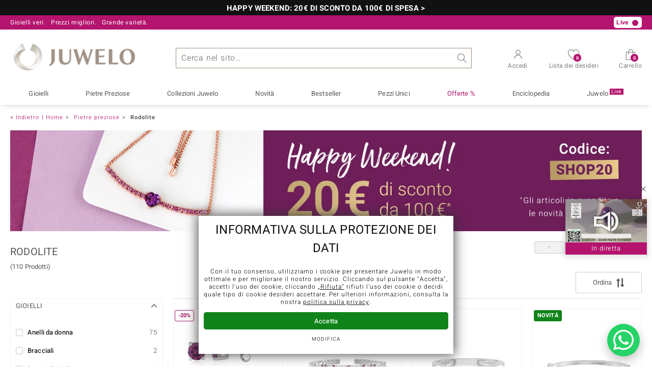

--- FILE ---
content_type: text/html; charset=UTF-8
request_url: https://www.juwelo.it/gioielli-rodolite/
body_size: 52090
content:
<!DOCTYPE html>
<html lang="it" prefix="og: http://ogp.me/ns#">

<head>
    <script type="text/javascript">googleOptimizeRunAbTestFilterLeft = true;</script>
	<meta name="viewport" content="width=device-width, initial-scale=1" >
<meta content="text/html;charset=UTF-8" />

<title>Sublimi gioielli con Rodolite | Acquista online su Juwelo</title>

<script type="text/javascript">
    // <![CDATA[
    _global_console = window.console;
    var clientUiState = {"freeShipping":"not-free","freeShippingFromAmount":{"amount":{"value":79,"html":"79"},"missingCartAmount":{"value":79,"html":"79"}},"loggedIn":false,"customerID":"","mailtoContent":"%0D%0A%0D%0A----------------------------------%0D%0AFornisci il tuo numero cliente o il numero dell'ordine, cos\u00ec possiamo elaborare la tua richiesta pi\u00f9 velocemente.%0D%0ANumero cliente:%0D%0Aoppure%0D%0ANumero dell'ordine:"};
    var mageFormKey = "bDGKcAqt3WQDb20D";
    // ]]>
</script>
<script type="text/javascript">function defer(callback){window.addEventListener("DeferredJavascriptLoaded",callback)}
var ga_impression_counter=0,ga_impression_timeout=null,ga4_items=[];function ga_send_impressions(){ga_impression_counter++,ga_impression_timeout&&window.clearTimeout(ga_impression_timeout);var ga_send=function(){ga4_items.length>0&&(gtag("event","view_item_list",{items:ga4_items}),ga4_items=[]),ga_impression_counter=0};20!==ga_impression_counter?ga_impression_timeout=window.setTimeout(ga_send,3e3):ga_send()}function ga_promo_impression(id,name,creative,position){gtag("event","view_promotion",{promotion_id:id,promotion_name:name,creative_name:creative,items:[{item_id:id}]})}function ga_promo_click(id,name,creative,position){gtag("event","select_promotion",{promotion_id:id,promotion_name:name,creative_name:creative,items:[{item_id:id}]})}function ga_product_impression(dataGa4){ga4_items.push(dataGa4),ga_send_impressions()}function ga_product_click(dataGa4){gtag("event","select_item",{items:[dataGa4]})}
document.addEventListener("DOMContentLoaded",function(){var links=document.querySelectorAll("a[data-obcl]");function n(e){e.preventDefault(),e.stopPropagation(),"_blank"===this.getAttribute("target")?window.open(atob(this.getAttribute("data-obcl")),"_blank"):document.location=atob(this.getAttribute("data-obcl")).replace(/[:]FORM_KEY_PLACEHOLDER[:]/,window.mageFormKey)}for(var i=0,l=links.length;i<l;i++)links[i].addEventListener("click",n)});
function AdaptiveImages(){this.flags={hdpi:window.devicePixelRatio>1,initialized:!1,complete:!0},this.images=[],this.sources=[],this.match=[],this.height=[],this.loaded=[],this.delayed=[],this.modes=[],this.callbacks=[],this.callbackArguments=[],this.viewportTolerance=150,this.elements=[],this.elementsLoaded=[],this.elementsHeight=[],this.viewportHeight=Math.max(document.documentElement.clientHeight,window.innerHeight||0),this.viewportHeight+=this.viewportTolerance,this.scrollTickTimeout=null,this.scrollResolution=100,this.log=function(text){}}AdaptiveImages.prototype.registerImage=function(image){var classes=image.getAttribute("class")+"";if(classes.match(/x-adaptive-registered/))return!1;image.setAttribute("class",classes+" x-adaptive-registered"),this.images.push(image);var sourcesText="";sourcesText=image.dataset?image.dataset.sources:image.getAttribute("data-sources")+"";var isDelayed=!!classes.match(/x-adaptive-image-delay/),callback=image.hasAttribute("data-callback")?image.getAttribute("data-callback")+"":null,callbackArguments=image.hasAttribute("data-arguments")?JSON.parse(image.getAttribute("data-arguments")+""):[],mode=image.hasAttribute("data-mode")?image.getAttribute("data-mode")+"":"img",sources=this.parseSources(sourcesText),match=this.getSourceMatch(sources,image.clientWidth),height=image.clientWidth/match.aspectRatio;return this.sources.push(sources),this.loaded.push(!1),this.delayed.push(isDelayed),this.callbacks.push(callback),this.callbackArguments.push(callbackArguments),this.modes.push(mode),this.match.push(match),this.height.push(height),!0},AdaptiveImages.prototype.registerElement=function(element){var classes=element.getAttribute("class")+"";return!classes.match(/x-adaptive-registered/)&&(element.setAttribute("class",classes+" x-adaptive-registered"),this.elements.push(element),this.elementsHeight.push(element.clientHeight),!0)},AdaptiveImages.prototype.setup=function(){var images=[].slice.call(document.getElementsByClassName("x-adaptive-image"));this.log("register images: "+images.length);for(var start=!1,i=0,l=images.length;i<l;i++){var image=images[i];this.registerImage(image)&&(start=!0)}var elements=[].slice.call(document.getElementsByClassName("x-adaptive-css"));this.log("register elements: "+elements.length);for(i=0,l=elements.length;i<l;i++)this.registerElement(elements[i])&&(start=!0);start&&this.start()},AdaptiveImages.prototype.start=function(){if(this.flags.complete){this.flags.complete=!1,this.log("start");var self=this;this.scrollRequest=!0,this.scrollEventListener=function(){self.scrollRequest=!0},window.addEventListener("scroll",this.scrollEventListener,{passive:!0}),this.scrollTick(),this.resizeTimeout=null,this.flags.initialized=!0,this.scroll()}},AdaptiveImages.prototype.scrollTick=function(){if(this.scrollRequest&&(this.scroll(),this.scrollRequest=!1),!this.flags.complete){var self=this;this.scrollTickTimeout=window.setTimeout(function(){self.scrollTick()},this.scrollResolution)}},AdaptiveImages.prototype.scroll=function(){this.log("scroll");for(var i=0,l=this.images.length;i<l;i++){if(!this.loaded[i]&&!this.delayed[i])(y=(rect=this.images[i].getBoundingClientRect()).top?rect.top:rect.y)+(h=this.height[i])>0&&y<=this.viewportHeight&&(this.log("loading image "+i+": @y:"+y+",h:"+h+",vph:"+this.viewportHeight),this.initImage(i),this.processImage(i),this.loaded[i]=!0)}for(i=0,l=this.elements.length;i<l;i++)if(!this.elementsLoaded[i]){var rect,y,h,element=this.elements[i];(y=(rect=element.getBoundingClientRect()).top?rect.top:rect.y)+(h=this.elementsHeight[i])>0&&y<=this.viewportHeight&&(this.log("loading element "+i+": @y:"+y+",h:"+h+",vph:"+this.viewportHeight),element.setAttribute("class",element.getAttribute("class").replace("x-adaptive-css","")),this.elementsLoaded[i]=!0)}var loaded=0;for(i=0,l=this.images.length;i<l;i++)this.loaded[i]&&loaded++;for(i=0,l=this.elements.length;i<l;i++)this.elementsLoaded[i]&&loaded++;this.log("loaded "+loaded+"/"+(this.images.length+this.elements.length)),loaded===this.images.length+this.elements.length&&this.stop()},AdaptiveImages.prototype.initImage=function(imageIndex){var element=this.images[imageIndex];if("img"!==this.modes[imageIndex]||"DIV"!==element.nodeName&&"SPAN"!==element.nodeName){if("background"===this.modes[imageIndex]){this.images[imageIndex]=element;var attrBackgroundSrc=document.createAttribute("data-background-src");attrBackgroundSrc.value="",element.setAttributeNode(attrBackgroundSrc)}}else{var image=document.createElement("img"),inherit={"data-alt":"alt","data-src":"data-src","data-title":"title","data-format":"data-format",class:"class"};for(var attrNameOld in inherit){var attrNameNew=inherit[attrNameOld];if(element.hasAttribute(attrNameOld)){var attrOld=element.getAttribute(attrNameOld),attrNew=document.createAttribute(attrNameNew);attrNew.value=attrOld,image.setAttributeNode(attrNew)}}element.parentNode.replaceChild(image,element),this.images[imageIndex]=image}},AdaptiveImages.prototype.stop=function(){this.flags.complete||(this.log("stop"),this.scrollTickTimeout&&window.clearTimeout(this.scrollTickTimeout),window.removeEventListener("scroll",this.scrollEventListener),this.flags.complete=!0,this.log("remove scroll event listener"))},AdaptiveImages.prototype.resize=function(){if(this.flags.initialized){this.resizeTimeout&&window.clearTimeout(this.resizeTimeout);var self=this;this.resizeTimeout=window.setTimeout(function(){self.processResize()},200)}},AdaptiveImages.prototype.processResize=function(){this.viewportHeight=Math.max(document.documentElement.clientHeight,window.innerHeight||0),this.viewportHeight+=this.viewportTolerance,this.log("process resize");for(var i=0,l=this.images.length;i<l;i++)this.match[i]=this.getSourceMatch(this.sources[i],this.images[i].clientWidth),this.height[i]=this.images[i].clientWidth/this.match[i].aspectRatio,this.loaded[i]&&this.processImage(i)},AdaptiveImages.prototype.parseSources=function(sourcesText){for(var sources=[],regex=/([1-9][0-9]*)(h)?[\s]+([0-9]+(\.[0-9]+)?)[\s]+([^\s,]+)/g;;){var m=regex.exec(sourcesText);if(!m)break;var source={width:parseInt(m[1]),aspectRatio:parseFloat(m[3]),flags:{hdpi:"h"===m[2]},src:m[5]};sources.push(source)}return sources.sort(function(a,b){return a.width-b.width}),sources},AdaptiveImages.prototype.getSourceMatch=function(sources,imageWidth){this.flags.hdpi&&(imageWidth*=2);for(var match=null,i=0,l=sources.length;i<l;i++){var source=sources[i];if(source.flags.hdpi===this.flags.hdpi&&imageWidth<=source.width){match=source;break}i===l-1&&null===match&&(match=source)}return match},AdaptiveImages.prototype.processImage=function(imageIndex){var image=this.images[imageIndex],mode=this.modes[imageIndex],src=this.match[imageIndex].src,self=this;if("img"===mode){if(image.src===src)return;image.onload=function(){self.scrollRequest=!0,self.log("image "+imageIndex+" load completed, src:"+image.src),self.runCallback(imageIndex)},image.src=src}else if("background"===mode){var backgroundSrc=image.getAttribute("data-background-src");if(backgroundSrc===src)return;image.setAttribute("data-background-src",src),backgroundSrc=src,image.style.backgroundImage="url('"+backgroundSrc+"')",this.runCallback(imageIndex)}},AdaptiveImages.prototype.runCallback=function(imageIndex){var callback=this.callbacks[imageIndex],callbackArguments=this.callbackArguments[imageIndex]||[];callback&&"function"==typeof window[callback]&&(window[callback].apply(this.images[imageIndex],callbackArguments),this.callbacks[imageIndex]=null,this.callbackArguments[imageIndex]=null)},AdaptiveImages.prototype.replaceImageSources=function(imageElement,sourcesText){for(var imageIndex=null,i=0,l=this.images.length;i<l;i++)if(imageElement===this.images[i]){imageIndex=i;break}null!==imageIndex&&(this.sources[imageIndex]=this.parseSources(sourcesText),this.match[imageIndex]=this.getSourceMatch(this.sources[imageIndex],this.images[imageIndex].clientWidth),this.height[imageIndex]=this.images[imageIndex].clientWidth/this.match[imageIndex].aspectRatio,this.processImage(imageIndex))},AdaptiveImages.prototype.removeDelay=function(imageElement){for(var imageIndex=null,i=0,l=this.images.length;i<l;i++)if(imageElement===this.images[i]){imageIndex=i;break}null!==imageIndex&&this.delayed[imageIndex]&&(this.delayed[imageIndex]=!1,this.scroll())};var amg=new AdaptiveImages;document.addEventListener("DOMContentLoaded",function(){amg.log("dom content loaded"),amg.setup()}),window.addEventListener("resize",function(){amg.resize()}),window.addEventListener("orientationchange",function(){amg.resize()});
//# sourceMappingURL=maps/header.js.map
</script>

<meta name="description" content="Sontuosi gioielli con Rodolite ❖ Scegli i tuoi preferiti e ricevi tutto entro pochi giorni ✔ Anelli, ciondoli, orecchini a prezzi vantaggiosi.

" />
<meta name="keywords" content="gioielli rodolite, gioielleria, gioielli, gioielli con rodolite, gioiello rodolite
" />
<meta name="robots" content="INDEX,FOLLOW" />

<link rel="icon" href="https://www.juwelo.it/media/favicon/default/favicon.png" type="image/x-icon" />
<link rel="shortcut icon" href="https://www.juwelo.it/media/favicon/default/favicon.png" type="image/x-icon" />


<link rel="canonical" href="https://www.juwelo.it/gioielli-rodolite/" />
<link rel="preconnect" href="https://d37fhg2g6hio12.cloudfront.net" />

<link rel="preload" href="https://d37fhg2g6hio12.cloudfront.net/asset2/127938b5bde4b26f08cb863bc3a4be12/fonts/Heebo/heebo-latin-300-normal.woff2" crossorigin="anonymous" as="font" type="font/woff2" />
<link rel="preload" href="https://d37fhg2g6hio12.cloudfront.net/asset2/dc8a07b2507e39892fd9a7fd7b8feb7f/fonts/Heebo/heebo-latin-400-normal.woff2" crossorigin="anonymous" as="font" type="font/woff2" />
<link rel="preload" href="https://d37fhg2g6hio12.cloudfront.net/asset2/d3d668ce420aa39a809332cfa20bee62/fonts/Heebo/heebo-latin-500-normal.woff2" crossorigin="anonymous" as="font" type="font/woff2" />
<link rel="preload" href="https://d37fhg2g6hio12.cloudfront.net/asset2/82e5cc309a8d624bcb724f49ead56f68/fonts/Heebo/heebo-latin-700-normal.woff2" crossorigin="anonymous" as="font" type="font/woff2" />
<link rel="preload" crossorigin="anonymous" type="font/woff" as="font" href="/skin/frontend/default/juwelo2/fonts/icomoon0325.woff" />
<link rel="preload" crossorigin="anonymous" type="font/woff" as="font" href="/skin/frontend/default/juwelo2/fonts/icons.woff" />

<link rel="dns-prefetch" href="https://www.google-analytics.com" />
<link rel="dns-prefetch" href="https://connect.facebook.net" />
<link rel="dns-prefetch" href="https://sslwidget.criteo.com" />

<link rel="alternate" hreflang="de" href="https://www.juwelo.de/rhodolithschmuck/" />
<link rel="alternate" hreflang="en" href="https://www.juwelo.com/rhodolite-jewellery/" />
<link rel="alternate" hreflang="fr" href="https://www.juwelo.fr/bijoux-grenat-rhodolite/" />
<link rel="alternate" hreflang="nl" href="https://www.juwelo.nl/rhodoliet-sieraden/" />
<link rel="alternate" hreflang="es" href="https://www.juwelo.es/joyas-rodolita/" />

<link rel="stylesheet" type="text/css" href="https://www.juwelo.it/asset_cbe461ff94592a49/skin/frontend/default/juwelo2/css/compiled.frame.css" media="all" />
<link rel="stylesheet" type="text/css" href="https://www.juwelo.it/asset_cbe461ff94592a49/skin/frontend/default/juwelo2/css/compiled.category.css" media="all" />
<script type="text/javascript" src="https://www.juwelo.it/asset_cbe461ff94592a49/js/compiled/frame.js" defer></script>
<script type="text/javascript" src="https://www.juwelo.it/asset_cbe461ff94592a49/js/compiled/category.js" defer></script>
<script>
    window.dataLayer = window.dataLayer || [];
    function gtag(){ dataLayer.push(arguments); }
    gtag('consent', 'default', {
        'ad_storage' : 'denied',
        'ad_user_data' : 'denied',
        'ad_personalization' : 'denied',
        'analytics_storage' : 'denied'
    });
    
    function loadGtag(property) {
        var gts = document.createElement('script');
        gts.async = 1;
        gts.src = 'https://www.googletagmanager.com/gtag/js?id='+property;
        document.getElementsByTagName("head")[0].appendChild(gts);

        gtag('js', new Date());
        
        // load only once even if called multiple times
        window.loadGtag = function() {};
    }
    
    function trackingLoadGoogleAnalytics() {
                gtag('consent', 'update', {
            'analytics_storage' : 'granted'
        });
        loadGtag("G-Z076XRPZ34");
        gtag('config', "G-Z076XRPZ34", {"content_group":"category_view"});
        gtag('set', 'user_properties', {
            'web_ab_tests': "",
            'web_buy_now' : "disabled",
            'device_pixel_ratio' : (window.devicePixelRatio !== undefined ? window.devicePixelRatio : 1).toFixed(1),
            'frontend_currency' : 'EUR'
                    });
    }
    
    function trackingLoadGoogleAds() {
                    var adsConfig = {"anonymize_ip":true};
            if(navigator.sendBeacon) {
                // if available use beacon method
                adsConfig.transport_type = 'beacon';
            }
            gtag('consent', 'update', {
                'ad_storage' : 'granted',
                'ad_user_data' : 'granted',
                'ad_personalization' : 'granted'
            });
                        loadGtag("AW-1039901001");
            gtag('config', "AW-1039901001", adsConfig);
                }
    
    </script><script>
    window.elumeo_process_event = {
        enabled: true,
        init: {
            width: window.screen.width,
            height: window.screen.height,
            dpr: Math.round((window.devicePixelRatio !== undefined ? window.devicePixelRatio : 1)*10)/10            
        },
        stack: {
            process: null,
            step: null,
            value: null,
            state: null
        },
        send(process, step, type, name, value, state, params, conversion_id) {
            if(!this.enabled) {
                return;
            }
            try {
                const data = {
                    process: process,
                    step: step,
                    type: type,
                    name: name
                };
                if(typeof state === 'object' && Object.keys(state||{}).length > 0) {
                    data.state = state;
                }
                if(typeof params === 'object' && Object.keys(params||{}).length > 0) {
                    data.params = params;
                }
                if(typeof value === 'number') {
                    data.value = value;
                }
                if(typeof conversion_id === 'string') {
                    data.conversion_id = conversion_id;
                }
                const request = {
                    method: 'POST',
                    credentials: 'include',
                    keepalive: true,
                    body: JSON.stringify(data)
                }
                fetch('/process-event/send', request)
                    .then(response => {
                        if(response?.status === 401) {
                            // make init request
                            return fetch('/process-event/init', {
                                method: 'POST',
                                credentials: 'include',
                                body: JSON.stringify(this.init)
                            })
                        }
                    })
                    .then(response => {
                        if(response?.status === 204) {
                            // repeat request after successful init
                            return fetch('/process-event/send', request);
                        } else if(response?.status === 401) {
                            // disable tracking method when init returns 401
                            this.enabled = false;
                        }
                    })
            } catch (e) {
                (console.error || console.log).call(console, e.stack || e);
            }
        },
        step(process, step, value, state) {
            try {
                this.stack.process = process;
                this.stack.step = step;
                if(typeof value === 'number') {
                    this.stack.value = value;
                }
                if(typeof state === 'object' && Object.keys(state||{}).length > 0) {
                    this.stack.state = state;
                }
                this.send(process, step, 'process-step', 'step_reached', this.stack.value, this.stack.state);
            } catch (e) {
                (console.error || console.log).call(console, e.stack || e);
            }
        },
        conversion(process, step, value, state, conversion_id) {
            try {
                this.stack.process = process;
                this.stack.step = step;
                if(typeof value === 'number') {
                    this.stack.value = value;
                }
                if(typeof state === 'object' && Object.keys(state||{}).length > 0) {
                    this.stack.state = state;
                }
                this.send(process, step, 'process-step', 'conversion', value, state, null, conversion_id);                
            } catch (e) {
                (console.error || console.log).call(console, e.stack || e);
            }
        },
        interaction(name, params) {
            try {
                if(!this.stack.process) {
                    return;
                }
                this.send(this.stack.process, this.stack.step, 'interaction', name, this.stack.value, this.stack.state, params);
            } catch (e) {
                (console.error || console.log).call(console, e.stack || e);
            }
        },
        feedback(name, params) {
            try {
                if(!this.stack.process) {
                    return;
                }
                this.send(this.stack.process, this.stack.step, 'feedback', name, this.stack.value, this.stack.state, params);
            } catch (e) {
                (console.error || console.log).call(console, e.stack || e);
            }
        }
    };
</script><script type="text/javascript">
    
    window._uxa = window._uxa || [];
    window._uxa.push(['setPath', window.location.pathname+window.location.hash.replace('#','?__')]);
    
    window._uxa.push(['setCustomVariable', 1, 'page_type', "category_view"]);
    window._uxa.push(['setCustomVariable', 2, 'logged_in', false]);
    
    window._uxa.push(['setCustomVariable', 3, 'category', "Rodolite"]);
        window._uxa.push(["trackDynamicVariable", { key: 'buy_now', value: "disabled" } ]);
    
        
        
</script>    <script type="text/javascript">
        function trackingLoadCriteo() {
            var script = document.createElement('script');
            script.src = '//static.criteo.net/js/ld/ld.js';
            script.async = 'true'
            document.head.appendChild(script);
        }
    </script>
    <script type="text/javascript">
    window.criteo_q = window.criteo_q || [];
</script><script>
    window.algolia = {};
    
    window.algolia.event = function(eventContext, eventName, resultType, params) {
        const form = new FormData();
        for(const [key, value] of Object.entries(params)) {
            form.append(key, value+'');
        }
        if('fetch' in window) {
            fetch('/search/event/'+eventContext+'/'+eventName+'/'+resultType, {
                method: 'POST',
                body: form,
                keepalive: true,
                credentials: 'include'
            });
        } else if('function' === typeof jQuery) {
            jQuery.ajax({
                'url' : '/search/event/'+eventContext+'/'+eventName+'/'+resultType,
                'type' : 'POST',
                'data' : params,
            });
        }
    };

    window.algolia.view_product = function(productId) {
        this.event('other', 'view', 'product', {
            objectID: productId
        });
    };

    window.algolia.view_video = function(productId) {
        this.event('other', 'view', 'product_video', {
            objectID: productId
        });
    };
    
    window.algolia.add_to_cart = function(productId, queryId) {
        if(queryId) {
            this.event('cart', 'search_conversion', 'product', {
                objectID: productId,
                queryID: queryId
            });
        } else {
            this.event('cart', 'conversion', 'product', {
                'objectIDs[0]': productId
            });
        }
    };
    
    window.algolia.add_to_wishlist = function(productId, queryId) {
        if(queryId) {
            this.event('wishlist', 'search_conversion', 'product', {
                objectID: productId,
                queryID: queryId
            });
        } else {
            this.event('wishlist', 'conversion', 'product', {
                'objectIDs[0]': productId
            });
        }
    };
</script><script>
    window.rtb_house_uid = "unknown";
    function trackingLoadRtbHouse() {
        (function (w,d,dn,t){w[dn]=w[dn]||[];w[dn].push({eventType:'init',value:t,dc:''});
            var f=d.getElementsByTagName('script')[0],c=d.createElement('script');c.async=true; 
            c.src='https://tags.creativecdn.com/MI5NJTvuc52osKNuRZEw.js'; f.parentNode.insertBefore(c,f);}
        )(window,document,'rtbhEvents','MI5NJTvuc52osKNuRZEw');        
    }
    </script><script type="text/javascript">
    window.uetq = window.uetq || [];
    window.uetq.push('consent', 'default', {
        'ad_storage': 'denied',
    });
        function trackingLoadBing() {
        window.uetq.push('consent', 'default', {
            'ad_storage': 'granted'
        });
        (function(w,d,t,r,u){var f,n,i;w[u]=w[u]||[],f=function(){var o={ti:"5214024", enableAutoSpaTracking: true};o.q=w[u],w[u]=new UET(o),w[u].push("pageLoad")},n=d.createElement(t),n.src=r,n.async=1,n.onload=n.onreadystatechange=function(){var s=this.readyState;s&&s!=="loaded"&&s!=="complete"||(f(),n.onload=n.onreadystatechange=null)},i=d.getElementsByTagName(t)[0],i.parentNode.insertBefore(n,i)})(window,document,"script","//bat.bing.com/bat.js","uetq");
    }
    </script>    <script>
        function trackingLoadFb() {
            !function(f,b,e,v,n,t,s){if(f.fbq)return;n=f.fbq=function(){n.callMethod?
                n.callMethod.apply(n,arguments):n.queue.push(arguments)};if(!f._fbq)f._fbq=n;
                n.push=n;n.loaded=!0;n.version='2.0';n.queue=[];t=b.createElement(e);t.async=!0;
                t.src=v;s=b.getElementsByTagName(e)[0];s.parentNode.insertBefore(t,s)}(window,
                document,'script','https://connect.facebook.net/en_US/fbevents.js'
            );
            fbq('init', '576436139843558', {});
            fbq('track', 'PageView', {}, {});
        }
                fbq = function() {
            fbq.q.push(arguments);
        };
        fbq.buffer = true;
        fbq.q = fbq.q||[];
            </script>
        <script>
        window.hj=function(){};
    </script>
    
<style>
        .flags .flag.birthday-product { display: none; }
        .flags .flag.birthday-product { display: none; }
    </style>

<script type="text/javascript">
//<![CDATA[
optionalZipCountries = [];
//]]>
</script>

    <script type="text/javascript" src="//widget.trustpilot.com/bootstrap/v5/tp.widget.bootstrap.min.js" async></script>

<!-- begin open graph -->
    <meta property="og:site_name" content="Juwelo" />
    <meta property="og:title" content="Sublimi gioielli con Rodolite | Acquista online su Juwelo" />
            <meta property="og:type" content="website" />
        <meta property="og:url" content="https://www.juwelo.it/gioielli-rodolite/" />
    <meta property="og:locale" content="it_IT" />
    <meta property="og:description" content="Sontuosi gioielli con Rodolite ❖ Scegli i tuoi preferiti e ricevi tutto entro pochi giorni ✔ Anelli, ciondoli, orecchini a prezzi vantaggiosi.

" />
    <!-- endof opengraph -->

<!-- begin twitter -->
<!-- endof twitter -->

<!-- begin json-ld rdf -->
    <script type="application/ld+json">
    {"@context":"http:\/\/schema.org","@type":"Organization","name":"Juwelo","url":"https:\/\/www.juwelo.it\/","logo":"https:\/\/www.juwelo.it\/skin\/frontend\/default\/juwelo2\/images\/logo.png","contactPoint":[{"@type":"ContactPoint","telephone":"+39-068-997-006-1","contactOption":"TollFree","contactType":"customer service","areaServed":"IT"}],"sameAs":["https:\/\/www.facebook.com\/JuweloItaliaOfficial\/","https:\/\/twitter.com\/JuweloItalia\/","https:\/\/www.instagram.com\/juwelo.it\/","https:\/\/www.youtube.com\/channel\/UClnnxbOKTj46d0rc5d9R94w"]}</script>
<!-- endof json-ld-rdf -->

<!-- begin site verifications -->
    <meta name="msvalidate.01" content="0B7F00FAB63FF94B39523226AB7EF94E" />
    <meta name="google-site-verification" content="AIu1FtZHdl5zSDbNyUA4UwXxXgyOAnDeh-izgAL-Y5Q" />
<!-- endof site verifications -->

<script src="/asset_cbe461ff94592a49/js/alpine/cdn.min.js" defer></script>    </head>

<body class=" catalog-category-view categorypath-gioielli-rodolite- category-gioielli-rodolite catalog      it parents-pietre-preziose ab-lb0725-b ab-test-filter-left"
      x-data="{jewelryHelper : false}"
      data-labelShowMore="più"
      data-labelShowLess="meno"
      data-labelTableOfContents="Tabella dei contenuti:"
      data-currency="eur"
      data-delivery-country="it"
      >

<div class="main-wrapper">

	
<div id="header-banderole" style="display: none;" role="region" aria-label="HAPPY WEEKEND: 20€ DI SCONTO DA 100€ DI SPESA &gt;">
    <div class="max-width black ">
        
                    <p>
                <a href="/gioielli/" onclick="ga_promo_click.apply(null, [&quot;A90sWt49Svef6FQvr_gLBA&quot;,&quot;012025_happyweekend_19700101&quot;,null,&quot;header_banderole&quot;])">
                    HAPPY WEEKEND: 20€ DI SCONTO DA 100€ DI SPESA &gt;                </a>
                            </p>
            </div>
</div>
<script>
    defer(function () {
        jQuery(function () {
            if( jQuery.cookie('elmhb_012025_HappyWeekend') != 'seen' ){
                jQuery('#header-banderole').show();
                jQuery('body').toggleClass('header-banderole-visible');
            }
            jQuery('#header-banderole .close').click(function () {
                jQuery.cookie('elmhb_012025_HappyWeekend', 'seen', { expires: 14, path: '/' });
                jQuery('#header-banderole').hide();
                jQuery('body').toggleClass('header-banderole-visible');
            });
        });
    });
</script>
<header class="site-header" id="site-header"
        aria-labelledby="logo"
        x-data="{layerOpened : ''}"
        :data-layer="layerOpened"
    >
        
<div class="header-top show-1 live-player">
    <div class="max-width">
        <p class="top-info usp-1 ">
            <span>Gioielli veri.</span>
            <span>Prezzi migliori.</span>
            <span>Grande varietà.</span>
        </p>
        <p class="top-info usp-2">
            Il vostro esperto di gemme preziose certificate        </p>
        <p class="top-info shipping">
                        <span class="shipping-costs">
                Spedizione gratuita sullo shop per ordini a partire da 79 euro!            </span>
                    </p>
        <div class="top-info service">
            <p class="contact">
                                    <span class="hotline">Numero da rete fissa <strong>800 986 787</strong>, Numero da rete mobile <strong>06 899 700 61</strong></span>
                    <a class="mail" href="/contatti/" title="Contatti" >
                        <span class="email-icon"></span>
                        servizio.clienti@juwelo.it                    </a>
                            </p>
        </div>
        <p class="top-info new-customer">
            Per i nuovi clienti le spese di spedizione sono sempre gratuite.        </p>
        <p class="live show-live-tv" style="display: none">Live <span></span></p>
<p class="live hide-live-tv" style="display: none">Live <span></span></p>    </div>
</div>
        <div class="header-main max-width">
            <span class="trigger-link trigger-link-menu" data-toggle="main-navigation">
                <span></span>
                <span></span>
                <span></span>
                <span></span>
                <strong class="text">Menu</strong>
            </span>

                            <span id="logo">Juwelo
                    <a href="https://www.juwelo.it/" title="Juwelo">
                        <img src="https://www.juwelo.it/asset_cbe461ff94592a49/skin/frontend/default/juwelo2/images/logo.png" alt="Juwelo" />
                    </a>
                </span>
            
            <script>
    window.algolia.suggest_click_product = function(productId, position, queryID) {
        this.event('suggest' ,'search_click', 'product', {
            queryID: queryID,
            objectID: productId,
            position: position
        });
    };

    window.algolia.suggest_click_category = function(categoryId, position, queryID) {
        this.event('suggest' ,'search_click', 'category', {
            queryID: queryID,
            objectID: categoryId,
            position: position
        });
    };

    window.algolia.suggest_click_page = function(pageId, position, queryID) {
        this.event('suggest' ,'search_click', 'page', {
            queryID: queryID,
            objectID: pageId,
            position: position
        });
    };

    window.algolia.suggest_click_term = function(term, position, queryID) {
        this.event('suggest' ,'search_click', 'term', {
            queryID: queryID,
            objectID: term,
            position: position
        });
    };
    
    document.addEventListener('alpine:init', () => {
        Alpine.data('searchSuggest', () => ({

            query: '',
            suggestQuery: '',

            showSuggest: false,
            suggestFetching: false,
            
            eventTimeout: null,

            init() {
                this.$watch('query', () => {
                    this.updateSuggest();
                });
            },

            focus() {
                if (this.query !== '') {
                    // if query was injected server side, call initial updateSuggest on focus
                    if (this.suggestQuery !== this.query) {
                        this.updateSuggest();
                    }
                    this.showSuggest = true;
                    this.$data.layerOpened = 'search';
                }
            },

            clearSearch() {
                this.query = '';
            },
            
            trackSearch() {
                if(this.query === '') {
                    return;
                }
                if(this.eventTimeout) {
                    window.clearTimeout(this.eventTimeout)
                }
                const query = this.query;
                this.eventTimeout = window.setTimeout(function() {
                    gtag('event', 'search', { 'search_term' : query });
                }, 1000);
            },

            updateSuggest() {
                if (this.suggestFetching) {
                    return;
                }
                if (this.query === '') {
                    this.$data.layerOpened = '';
                    this.suggestQuery = '';
                    this.showSuggest = false;
                    return;
                }
                this.suggestQuery = this.query;
                this.suggestFetching = true;
                
                if('fetch' in window && 'Promise' in window) {
                    
                    const formData = new FormData();
                    formData.append('query', this.query);
    
                    fetch('/search/suggest/legacy', {
                        method: 'POST',
                        body: formData
                    })
                        .then(response => response.json())
                        .then((json) => {
                            try {
                                Alpine.morph(this.$refs.suggestResultTemplate.firstChild, json.htmlFragment);
                                this.showSuggest = true;
                                this.$data.layerOpened = 'search';
                                this.trackSearch();
                            } catch (e) {
                                console.error(e);
                            }
                        })
                        .finally(() => {
                            this.suggestFetching = false;
                            if (this.query !== this.suggestQuery) {
                                this.updateSuggest();
                            }
                        });
                    
                } else if('function' === typeof jQuery) {
                    jQuery.ajax({
                        'url' : '/search/suggest/legacy',
                        'type' : 'POST',
                        'data' : {
                            'query' : this.query,
                        },
                        'dataType' : 'json',
                        'context' : this,
                        'success' : function(json) {
                            try {
                                Alpine.morph(this.$refs.suggestResultTemplate.firstChild, json.htmlFragment);
                                this.showSuggest = true;
                                this.$data.layerOpened = 'search';
                                this.trackSearch();
                            } catch (e) {
                                console.error(e);
                            }
                        },
                        'complete' : function() {
                            this.suggestFetching = false;
                            if (this.query !== this.suggestQuery) {
                                this.updateSuggest();
                            }
                        }
                    });
                }
            }
        }));
    });
</script>
<div id="algolia-search" 
     x-data="searchSuggest"
     @click.outside="layerOpened = ''"
>
    <form id="search-form-algolia" 
          class="search-mini search-algolia" 
          action="/search/init" 
          method="post"
          aria-label="Ricerca"
    >
        <div class="input-box input-box-search">
            <input
                    id="search"
                    type="text"
                    name="query"
                    placeholder="Cerca nel sito…"
                    class="input-text"
                    autocomplete="off"
                    data-cs-capture
                    x-model="query"
                    @focus="focus()"
            />
            <span class="clear-search-input" @click="clearSearch()"></span>
            <button type="submit" title="Ricerca">Ricerca</button>
        </div>
        <div class="clear"></div>
    </form>
    <div class="clear"></div>
    <div id="search-suggests" class="search-suggests"
         x-show="showSuggest"
         x-ref="suggestResultTemplate"
    ><div></div></div>
</div>
            <span class="trigger-link trigger-link-account" data-toggle="header-content-box-account">
                <span class="show-if-logged-out">Accedi</span>
                <span class="show-if-logged-in">Account</span>
                <span class="show-if-logged-in logged-in-marker"></span>
            </span>
            <a class="trigger-link trigger-link-wishlist" href="#" data-obcl="L3dzL3dpc2hsaXN0Lw==">
                Lista dei desideri<span class="wishlist-amount" 
                                                  x-data
                                                  x-text="$store.wishlist.numberOfItems"
                >0</span>
            </a>
            <a class="trigger-link trigger-link-cart" href="#" data-obcl="L2NoZWNrb3V0L2NhcnQv">
                Carrello<span class="cart-amount">0</span>
            </a>
        </div>

        <div class="header-additional max-width">

            <div class="header-content-box header-content-box-account" id="account-header">
                <span class="header-content-box-close">x</span>
                <form id="mini-login-form" action="https://www.juwelo.it/customer/account/loginPost/" method="post" class="login-form dynamic-label">
	<input type="hidden" value="bDGKcAqt3WQDb20D" name="form_key" />
	<input type="hidden" value="1" name="is_mini_login" />
    <input type="hidden" value="1" name="login[auto]" />

	<div class="block block-login">
		<div class="block-title">
			<strong>Accedi</strong>
		</div>
		<div class="block-content">
			<div class="input-box">
				<input type="email" name="login[username]" id="mini-login" class="input-text required-entry validate-email" value=""  />
                <div class="validation-advice" id="validation-advice-mini-login" style="display: none;">Inserisci la tua email.</div>
                <label for="mini-login">Email</label>
			</div>
			<div class="input-box">
				<input type="password" name="login[password]" id="mini-password" class="input-text required-entry validate-password"/>
                <div class="validation-advice" id="validation-advice-mini-password" style="display: none;">Inserire una password valida.</div>
                <label for="mini-password">Password</label>
                <span class="toggle-password" data-toggle="mini-password"></span>
			</div>
			<div class="input-box input-box-button">
				<button  type="submit" class="btn" id="mini_login_button">Accedi</button>
				<a class="secondary" href="#" data-obcl="aHR0cHM6Ly93d3cuanV3ZWxvLml0L2N1c3RvbWVyL2FjY291bnQvZm9yZ290cGFzc3dvcmQv">
					Hai dimenticato la Password?				</a>
				<a class="secondary" href="#" data-obcl="L2FjY291bnQvZW1haWwtbG9naW4=">
					Accesso con l'e-mail				</a>
			</div>
		</div>
	</div>

	<div class="block block-create-account">
		<div class="block-title">
			<strong>Non sei ancora cliente?</strong>
		</div>
		<div class="block-content">
			<a class="btn" href="#" data-obcl="aHR0cHM6Ly93d3cuanV3ZWxvLml0L2N1c3RvbWVyL2FjY291bnQvY3JlYXRlLw==">Crea un account</a>
		</div>
	</div>
</form>            </div>
        </div>
    </header>

<nav class="main-navigation no-silo"
     data-labelShowMore="più"
     role="navigation"
     aria-label="Main"
              x-data="{ isTouch: false, menu: false, child: false, tab: false }"
         :class="{ 'menu-open' : menu }"
     >

    <ul class="default">
    <li class="show-silo" @click="main = 'silo'">
        <span>Show product categories</span>
    </li>
    <li class="parent parent-jewelry">
        <a class="toggle-sub" data-toggle="child-jewelry" href="/gioielli/" title="Gioielli">
            Gioielli        </a>
    </li>
    <li class="no-children no-children-sale">
        <a href="/offerte/" title="Offerte %">
            Offerte %        </a>
    </li>
    <li class="parent parent-live">
        <a class="toggle-sub" data-toggle="child-live" href="/acquisto-in-diretta/" title="Juwelo TV">
                            Juwelo
                <sup class="disrupter">Live</sup>
                    </a>
    </li>
    <li class="parent parent-gemstones">
        <a class="toggle-sub" data-toggle="child-gemstones" href="/pietre-preziose/" title="Pietre Preziose">
            Pietre Preziose        </a>
    </li>
    
                        <li class="parent parent-brands">
                <a class="toggle-sub" data-toggle="child-brands" href="/juwelo-collezioni/" title="Collezioni Juwelo">
                    Collezioni Juwelo                </a>
            </li>
                        <li class="no-children no-children-bestseller">
            <a class="toggle-sub" data-toggle="child-bestseller" href="/bestseller/" title="Bestseller">
                Bestseller            </a>
        </li>
            <li class="no-children no-children-new">
        <a href="/novita/" title="Novità">
            Novità                            <sup class="disrupter">New</sup>
                    </a>
    </li>
            <li class="no-children no-children-single-pieces">
            <a href="/pezzi-unici/" title="Pezzi Unici">
                Pezzi Unici            </a>
        </li>
        <li class="parent parent-lexikon">
        <a class="toggle-sub" data-toggle="child-lexikon" href="/informazioni-generali-gemme/" title="Enciclopedia delle pietre preziose">
            Enciclopedia        </a>
    </li>
    </ul><ul class="tree" :class="child ? child : ''">
    <li class="close-menu" @click="child = false;tab = false;">chiudi</li>
    <li class="close-sub" @click="child = false;">indietro</li>
    <li class="children-jewelry" :class="tab ? tab : ''">
        <a class="toggle-link"
           href="/gioielli/"
           @click.prevent="if(!isTouch && !isSandwich()){window.location = '/gioielli/';} else {if(child === 'jewelry') { child = ''; tab = '' } else { child = 'jewelry'; tab = 'types' }}"
           @touchstart="isTouch = true;"
        >
            <i>&#xe914;</i>Gioielli        </a>
        <ul>
            <li class="types">
                <span class="tab-link" @click="tab = 'types'">Tipo di gioielli</span>
                <ul>
                    <li><a href="#" data-obcl="L2dpb2llbGxpLw==" title="Tutti i gioielli" >Tutti i Gioielli</a></li>
<li><a href="#" data-obcl="L2FuZWxsaS8=" title="Anelli">Anelli</a></li>
<li><a href="#" data-obcl="L2FuZWxsaS1kb25uYS8=" title="Anelli Donna">Anelli Donna</a></li>
<li><a href="#" data-obcl="L2FuZWxsaS11b21vLw==" title="Anelli Uomo">Anelli Uomo</a></li>
<li><a href="#" data-obcl="L29yZWNjaGluaS8=" title="Orecchini">Orecchini</a></li>
<li><a href="#" data-obcl="L2Npb25kb2xpLw==" title="Ciondoli">Ciondoli</a></li>
<li><a href="#" data-obcl="L2NvbGxhbmUv" title="Collane">Collane</a></li>
<li><a href="#" data-obcl="L2JyYWNjaWFsaS8=" title="Bracciali">Bracciali</a></li>
<li><a href="#" data-obcl="L2NhdGVuaW5lLw==" title="Catenine">Catenine</a></li>
<li><a href="#" data-obcl="L2NvbGxlY3RvcnMtZWRpdGlvbi8=" title="Gemme Sfuse">Gemme Sfuse</a></li>
<li><a href="#" data-obcl="L29yb2xvZ2kv" title="Orologi">Orologi</a></li>
<li><a href="#" data-obcl="L2dpb2llbGxpLWJhbWJpbmkv" title="Gioielli Per Bambini">Gioielli Per Bambini</a></li>
<li><a href="#" data-obcl="L3BvcnRhZ2lvaWUv" title="Portagioie">Portagioie</a></li>
<li><a href="#" data-obcl="L2FjY2Vzc29yaS8=" title="Accessori & Oggettistica">Accessori & Oggettistica</a></li>
<li><a href="#" data-obcl="L2FsdGEtZ2lvaWVsbGVyaWEv" title="Alta Gioielleria">Alta Gioielleria</a></li>                </ul>
            </li>
            <li class="designs">
                <span class="tab-link" @click="tab = 'designs';">Design</span>
                <ul>
                    <li><a href="#" data-obcl="L3NvbGl0YXJpby8=" title="Solitario">Solitario</a></li>
<li><a href="#" data-obcl="L2dpb2llbGxpLz9kZXNpZ25fdHlwZXM9OA==" title="Solitario con Gemme Laterali">Solitario con Gemme Laterali</a></li>
<li><a href="#" data-obcl="L2Rlc2lnbi1wYXZlLw==" title="Pavé">Pavé</a></li>
<li><a href="#" data-obcl="L2dpb2llbGxpLXRyaWxvZ3kv" title="Trilogy">Trilogy</a></li>
<li><a href="#" data-obcl="L2Nvcm5pY2Uv" title="Cornice">Cornice</a></li>
<li><a href="#" data-obcl="L2FuZWxsaS1ldGVybml0eS8=" title="Eternity">Eternity</a></li>
<li><a href="#" data-obcl="L2dpb2llbGxpLXJpdmllcmUv" title="Rivière">Rivière</a></li>
<li><a href="#" data-obcl="L2FuZWxsaS1jb2NrdGFpbC8=" title="Anelli Cocktail">Anelli Cocktail</a></li>
<li><a href="#" data-obcl="L2FuZWxsaS1jb21wb25pYmlsaS8=" title="Fedine & Anelli Componibili">Fedine & Anelli Componibili</a></li>
<li><a href="#" data-obcl="L2dpb2llbGxpLWNyb2NlLw==" title="Gioielli con Croce">Gioielli con Croce</a></li>
<li><a href="#" data-obcl="L2dpb2llbGxpLXNtYWx0by8=" title="Gioielli Con Smalto">Gioielli con Smalto</a></li>
<li><a href="#" data-obcl="L2dpb2llbGxpLW1vdGl2aS8=" title="Gioielli con Motivi">Gioielli con Motivi</a></li>
<li><a href="#" data-obcl="L2dpb2llbGxpLWN1b3JlLw==" title="Gioielli con Cuore">Gioielli con Cuore</a></li>
<li><a href="#" data-obcl="L2dpb2llbGxpLWFuaW1hbGkv" title="Gioielli con Animali">Gioielli con Animali</a></li>
<li><a href="#" data-obcl="L2dpb2llbGxpLWZpb3JpLw==" title="Gioielli con Fiori">Gioielli con Fiori</a></li>
<li><a href="#" data-obcl="L2NoYXJtLw==" title="Charm">Charm</a></li>
<li><a href="#" data-obcl="L2dpb2llbGxpLWNvbi1wZXJsaW5lLw==" title="Gioielli con perline">Gioielli con perline</a></li>
<li><a href="#" data-obcl="L2Vzc2VudGlhbC8=" title="Gioielli Senza Gemme">Gioielli Senza Gemme</a></li>                </ul>
            </li>
            <li class="metals">
                <span class="tab-link" @click="tab = 'metals';">Metallo prezioso</span>
                <ul>
                    <li><a href="#" data-obcl="L2dpb2llbGxpLW9yby8=" title="Gioielli in oro">Gioielli in oro</a></li>
<li><a href="#" data-obcl="L2FuZWxsaS1vcm8v" title="Anelli in oro">&diams; Anelli in oro</a></li>
<li><a href="#" data-obcl="L2Npb25kb2xpLW9yby8=" title="Ciondoli in oro">&diams; Ciondoli in oro</a></li>
<li><a href="#" data-obcl="L2JyYWNjaWFsaS1vcm8v" title="Bracciali in oro">&diams; Bracciali in oro</a></li>
<li><a href="#" data-obcl="L2NvbGxhbmUtb3JvLw==" title="Collane in oro">&diams; Collane in oro</a></li>
<li><a href="#" data-obcl="L29yZWNjaGluaS1vcm8v" title="Orecchini in oro">&diams; Orecchini in oro</a></li>
<li>&nbsp;</li>
<li><a href="#" data-obcl="L2dpb2llbGxpLz9tZXRhbGw9Nw==" title="Argento placcto oro">Argento placcato oro</a></li>
<li>&nbsp;</li>
<li><a href="#" data-obcl="L2dpb2llbGxpLWFyZ2VudG8v" title="Gioielli in argento">Gioielli in argento</a></li>
<li><a href="#" data-obcl="L2FuZWxsaS1hcmdlbnRvLw==" title="Anelli in argento">&diams; Anelli in argento</a></li>
<li><a href="#" data-obcl="L2Npb25kb2xpLWFyZ2VudG8v" title="Ciondoli in argento">&diams; Ciondoli in argento</a></li>
<li><a href="#" data-obcl="L2JyYWNjaWFsaS1hcmdlbnRvLw==" title="Bracciali in argento">&diams; Bracciali in argento</a></li>
<li><a href="#" data-obcl="L2NvbGxhbmUtYXJnZW50by8=" title="Collane in argento">&diams; Collane in argento</a></li>
<li><a href="#" data-obcl="L29yZWNjaGluaS1hcmdlbnRvLw==" title="Orecchini in argento">&diams; Orecchini in argento</a></li>                </ul>
            </li>
            <li class="sizes">
                <span class="tab-link" @click="tab = 'sizes';">Misure anelli</span>
                <ul>
                    <li><a href="#" data-obcl="L21pc3VyZS1hbmVsbGkv" title="GUIDA MISURE ANELLI">GUIDA MISURE ANELLI</a></li>
<li><a href="#" data-obcl="L2FuZWxsaS8=" title="Tutte le misure">Tutte le misure</a></li>
<li><a href="#" data-obcl="L2FuZWxsaS1taXN1cmEtMTE=" title="Anelli in Misura 11">Anelli in Misura 11</a></li>
<li><a href="#" data-obcl="L2FuZWxsaS1taXN1cmEtMTQ=" title="Anelli in Misura 14">Anelli in Misura 14</a></li>
<li><a href="#" data-obcl="L2FuZWxsaS1taXN1cmEtMTc=" title="Anelli in Misura 17">Anelli in Misura 17</a></li>
<li><a href="#" data-obcl="L2FuZWxsaS1taXN1cmEtMjA=" title="Anelli in Misura 20">Anelli in Misura 20</a></li>
<li><a href="#" data-obcl="L2FuZWxsaS1taXN1cmEtMjM=" title="Anelli in Misura 23">Anelli in Misura 23</a></li>
<li><a href="#" data-obcl="L2FuZWxsaS1taXN1cmEtMjY=" title="Anelli in Misura 26">Anelli in Misura 26</a></li>
<li><a href="#" data-obcl="L2FuZWxsaS1taXN1cmEtMjk=" title="Anelli in Misura 29">Anelli in Misura 29</a></li>
<li><a href="#" data-obcl="L2NyZWF0aW9uLw==" title="Creation">Creation<sup>Novità</sup></a></li>
<li><a href="#" data-obcl="L2dpb2llbGxpLXZhcmlhbnRpLw==" title="Gioielli in più varianti">Gioielli in più varianti</a></li>                </ul>
            </li>
            <li class="nav-promo-block nav-promo-block-jewelry">
                <a href="#" data-obcl="aHR0cHM6Ly93d3cuanV3ZWxvLml0L2dpb2llbGxpLWRpYW1hbnRpLw=="
   title="gioielli-diamanti/"
   onclick="ga_promo_click.apply(null, [&quot;banner_11016&quot;,&quot;MenuTeaserJewellery&quot;,&quot;7e6f4538&quot;,&quot;menu_teaser_jewelry_1:default&quot;])"
>
    <div class="x-adaptive-image x-adaptive-image-delay"
         data-sources="
            508h 1 /amg/4d75455986b281e496a50f3b61250af2/508h/media/banner/it/campaign/pietra-del-mese/aprile/7e6f4538_2022-04-27_202204_dropdown-geburtssteine-it.jpg,
            254 1 /amg/34b417f26a647e3696a50f3b61250af2/254/media/banner/it/campaign/pietra-del-mese/aprile/7e6f4538_2022-04-27_202204_dropdown-geburtssteine-it.jpg         "
         data-callback="ga_promo_impression"
         data-arguments="[&quot;banner_11016&quot;,&quot;MenuTeaserJewellery&quot;,&quot;7e6f4538&quot;,&quot;menu_teaser_jewelry_1:default&quot;]"
    ></div>
    <noscript>
        <img src="/amg/34b417f26a647e3696a50f3b61250af2/254/media/banner/it/campaign/pietra-del-mese/aprile/7e6f4538_2022-04-27_202204_dropdown-geburtssteine-it.jpg" 
             alt="gioielli-diamanti/" />
    </noscript>
</a>            </li>
        </ul>
    </li>
    <li class="children-gems" :class="tab ? tab : ''">
        <a class="toggle-link"
           href="/pietre-preziose/"
           @click.prevent="if(!isTouch && !isSandwich()){window.location='/pietre-preziose/';}else{if(child === 'gems') { child = ''; tab = '' } else { child = 'gems'; tab = 'top' }}"
           @touchstart="isTouch = true;"
        >
            <i>&#xe90d;</i>Pietre Preziose        </a>
        <ul>
            <li class="top">
                <span class="tab-link" @click="tab = 'top'">Le pietre più importanti</span>
                <ul class="toggle-content">
                    <li class="column"><a class="diamant" href="/gioielli-diamanti/" title="Diamanti">Diamanti</a></li>
<li class="column"><a class="smaragd" href="/gioielli-smeraldo/" title="Smeraldo">Smeraldo</a></li>
<li class="column"><a class="opal" href="/gioielli-opale/" title="Opale">Opale</a></li>
<li class="column"><a class="saphir" href="/gioielli-zaffiro/" title="Zaffiro">Zaffiro</a></li>
<li class="column"><a class="rubin" href="/gioielli-rubino/" title="Rubino">Rubino</a></li>                </ul>
            </li>
            <li class="famous">
                <span class="tab-link" @click="tab = 'famous'">Pietre preziose</span>
                <ul>
                    <li class="all"><a href="/pietre-preziose/" title="tutte le gemme">tutte le gemme</a></li>
                    <li class="column"><a class="diamant" href="/collectors-edition/" title="Gemme sfuse">Gemme sfuse</a></li>
<li class="column"><a class="turmalin-katzenauge" href="/gemme-con-gatteggiamento/" title="Gatteggiamento">Gatteggiamento</a></li>
<li class="column"><a class="stern-saphir" href="/gemme-con-asterismo/" title="Asterismo">Asterismo</a></li>
<li class="column nom"><a class="achat" href="/gioielli-agata/" title="Agata">Agata</a></li>
<li class="column"><a class="alexandrit" href="/gioielli-alessandrite/" title="Alessandrite">Alessandrite</a></li>
<li class="column"><a class="bernstein" href="/gioielli-ambra/" title="Ambra">Ambra</a></li>
<li class="column"><a class="amethyst" href="/gioielli-ametista/" title="Ametista">Ametista</a></li>
<li class="column nom"><a class="andalusit" href="/gioielli-andalusite/" title="andalusite">Andalusite</a></li>
<li class="column"><a class="apatit" href="/gioielli-apatite/" title="Apatite">Apatite</a></li>
<li class="column"><a class="aquamarin" href="/gioielli-acquamarina/" title="Acquamarina">Acquamarina</a></li>
<li class="column"><a class="beryll" href="/gioielli-berillo/" title="Berillo">Berillo</a></li>
<li class="column nom"><a class="chalzedon" href="/gioielli-calcedonio/" title="Calcedonio">Calcedonio</a></li>
<li class="column nom"><a class="chrysopras" href="/gioielli-crisoprasio/" title="Crisoprasio">Crisoprasio</a></li>
<li class="column nom"><a class="muschel" href="/gioielli-conchiglia/" title="Conchiglia">Conchiglia</a></li>
<li class="column"><a class="kyanit" href="/gioielli-cianite/" title="Cianite">Cianite</a></li>
<li class="column"><a class="citrin" href="/gioielli-citrino/" title="Citrino">Citrino</a></li>
<li class="column nom"><a class="diopsid" href="/gioielli-diopside/" title="Diopside">Diopside</a></li>
<li class="column"><a class="fluorit" href="/gioielli-fluorite/" title="Fluorite">Fluorite</a></li>
<li class="column"><a class="granat" href="/gioielli-granato/" title="Granato">Granato</a></li>
<li class="column"><a class="iolith" href="/gioielli-iolite/" title="Iolite">Iolite</a></li>
<li class="column nom"><a class="kunzit" href="/gioielli-kunzite/" title="Kunzite">Kunzite</a></li>
<li class="column"><a class="lapislazuli" href="/gioielli-lapislazzuli/" title="Lapislazzuli">Lapislazzuli</a></li>
<li class="column"><a class="onyx" href="/gioielli-onice/" title="Onice">Onice</a></li>
<li class="column"><a class="peridot" href="/gioielli-peridoto/" title="Peridoto">Peridoto</a></li>
<li class="column"><a class="perle" href="/gioielli-perle/" title="Perla">Perla</a></li>
<li class="column"><a class="mondstein" href="/gioielli-pietra-di-luna/" title="Pietra di Luna">Pietra di Luna</a></li>
<li class="column"><a class="quarz" href="/gioielli-quarzo/" title="Quarzo">Quarzo</a></li>
<li class="column nom"><a class="rhodolith" href="/gioielli-rodolite/" title="Rodolite">Rodolite</a></li>
<li class="column"><a class="spinell" href="/gioielli-spinello/" title="Spinello">Spinello</a></li>
<li class="column"><a class="tansanit" href="/gioielli-tanzanite/" title="Tanzanite">Tanzanite</a></li>
<li class="column"><a class="topas" href="/gioielli-topazio/" title="Topazio">Topazio</a></li>
<li class="column"><a class="tuerkis" href="/gioielli-turchese/" title="Turchese">Turchese</a></li>
<li class="column"><a class="turmalin" href="/gioielli-tormalina/" title="Tormalina">Tormalina</a></li>
<li class="column"><a class="zirkon" href="/gioielli-zircone/" title="Zircone">Zircone</a></li>                    <li class="all"><a href="/pietre-preziose/" title="tutte le gemme">tutte le gemme</a></li>
                </ul>
            </li>
            <li class="colors">
                <span class="tab-link" @click="tab = 'colors';">Pietre preziose per colore</span>
                <ul>
                    <li class="column"><a class="rubin" href="/pietre-rosse">Rosso</a></li>
<li class="column"><a class="kunzit" href="/pietre-viola">Viola</a></li>
<li class="column"><a class="saphir" href="/pietre-blu">Blu</a></li>
<li class="column"><a class="smaragd" href="/pietre-verdi">Verde</a></li>
<li class="column"><a class="beryll" href="/pietre-gialle">Giallo</a></li>                    <li class="all"><a href="/pietre-preziose/" title="tutte le gemme">tutte le gemme</a></li>
                </ul>
            </li>
            <li class="all">
                <a href="/gemme/">
                    tutte le gemme                </a>
            </li>
        </ul>
    </li>
            <li class="children-brands" :class="tab ? tab : ''">
        <a class="toggle-link"
           href="/juwelo-collezioni/"
           @click.prevent="if(!isTouch && !isSandwich()){window.location='/juwelo-collezioni/';}else{if(child === 'brands') { child = ''; tab = '' } else { child = 'brands'; tab = '' }}"
           @touchstart="isTouch = true;"
        >
            <i>&#xe90e;</i>Collezioni Juwelo        </a>
        <div>
            <a href="/juwelo-collezioni/">Tutte le collezioni</a>
            <ul class="column"><li><a title="AMAYANI" href="#" data-obcl="L2FtYXlhbmkv">AMAYANI</a></li><li><a title="Adela Gold" href="#" data-obcl="L2FkZWxhLWdvbGQv">Adela Gold</a></li><li><a title="Annette" href="#" data-obcl="L2FubmV0dGUv">Annette with Love</a></li><li><a title="Art of Nature" href="#" data-obcl="L2FydC1vZi1uYXR1cmUv">Art of Nature</a></li><li><a title="Bali Barong" href="#" data-obcl="L2JhbGktYmFyb25nLw==">Bali Barong</a></li><li><a title="Cirari" href="#" data-obcl="L2NpcmFyaS8=">Cirari</a></li><li><a title="Collier Boutique" href="#" data-obcl="L2NvbGxpZXItYm91dGlxdWUv">Collier Boutique</a></li><li><a title="Custodana" href=#" data-obcl="L2N1c3RvZGFuYS8=">Custodana</a></li><li><a title="Dagen" href="#" data-obcl="L2RhZ2VuLw==">Dagen</a></li><li><a title="Dallas Prince" href="#" data-obcl="L2RhbGxhcy1wcmluY2UtZGVzaWducy8=">Dallas Prince Designs</a></li><li><a title="De Melo" href="#" data-obcl="L2RlLW1lbG8v">De Melo</a></li></ul><ul class="column"><li><a title="Desert Chic" href="#" data-obcl="L2Rlc2VydC1jaGljLw==">Desert Chic</a></li><li><a title="GAVIN LINSELL SELECTION" href="#" data-obcl="L2dhdmluLWxpbnNlbGwv">GAVIN LINSELL SELECTION</a></li><li><a title="Gems en Vogue" href=#" data-obcl="L2dlbXMtZW4tdm9ndWUv">Gems en Vogue</a></li><li><a title="Jaipur Show" href="#" data-obcl="L2phaXB1ci1zaG93Lw==">Jaipur Show</a></li><li><a title="Joias do Paraíso" href="#" data-obcl="L2pvaWFzLWRvLXBhcmFpc28v">Joias do Paraíso</a></li><li><a title="Juwelo Essential" href="#" data-obcl="L2Vzc2VudGlhbC8=">Juwelo Essential</a></li><li><a title="Le gemme del Boss" href="#" data-obcl="L2xlLWdlbW1lLWRlbC1ib3NzLw==">Le gemme del Boss</a></li><li><a title="Lucent Diamonds" href="#" data-obcl="L2x1Y2VudC1kaWFtb25kcy8=">Lucent Diamonds</a></li><li><a title="M de Luca" href="#" data-obcl="L20tZGUtbHVjYS8=">M de Luca</a></li><li><a title="MONOSONO Collection" href="#" data-obcl="L21vbm9zb25vLWNvbGxlY3Rpb24v">MONOSONO Collection</a></li><li><a title="Mark Tremonti" href="#" data-obcl="L21hcmstdHJlbW9udGkv">Mark Tremonti</a></li></ul><ul class="column"><li><a title="Miss Juwelo" href="#" data-obcl="L21pc3MtanV3ZWxvLw==">Miss Juwelo</a></li><li><a title="Ornaments by de Melo" href="#" data-obcl="L29ybmFtZW50cy1ieS1kZW1lbG8v">Ornaments by de Melo</a></li><li><a title="Pallanova" href=#" data-obcl="L3BhbGxhbm92YS8=">Pallanova</a></li><li><a title="Remy Rotenier" href=#" data-obcl="L3JlbXktcm90ZW5pZXIv">Remy Rotenier</a></li><li><a title="Ryia" href="#" data-obcl="L3JpeWEv">Ryia</a></li><li><a title="Suhana" href="#" data-obcl="L3N1aGFuYS8=">Suhana</a></li><li><a title="TPC" href="#" data-obcl="L3RwYy8=">TPC</a></li><li><a title="Trend & Classics" href="#" data-obcl="L3RyZW5kcy1jbGFzc2ljcy8=">Trend & Classics</a></li><li><a title="VITALE MINERALE" href="#" data-obcl="L3ZpdGFsZS1taW5lcmFsZS8=">VITALE MINERALE</a></li><li><a title="Viaggio nell’Arte" href="#" data-obcl="L3ZpYWdnaW8tYXJ0ZS8=">Viaggio nell’Arte</a></li></ul>            <div class="nav-promo-block nav-promo-block-juwelo-brands">
                <a href="#" data-obcl="L2FubmV0dGUv"
   title="Annette"
   onclick="ga_promo_click.apply(null, [&quot;banner_3535&quot;,&quot;Annette&quot;,&quot;4f912830&quot;,&quot;menu_teaser_brands_1:default&quot;])"
>
    <div class="x-adaptive-image x-adaptive-image-delay"
         data-sources="
            380h 1 /amg/55d46be84d4126eb947f189844db1f8b/380h/media/banner/it/campaign/collezioni-juwelo/annette/4f912830_2022-08-03_202208_430x215_annette-it.jpg,
            190 1 /amg/15e9f753141dd293947f189844db1f8b/190/media/banner/it/campaign/collezioni-juwelo/annette/4f912830_2022-08-03_202208_430x215_annette-it.jpg         "
         data-callback="ga_promo_impression"
         data-arguments="[&quot;banner_3535&quot;,&quot;Annette&quot;,&quot;4f912830&quot;,&quot;menu_teaser_brands_1:default&quot;]"
         data-alt="Annette"
    ></div>
    <noscript>
        <img src="/amg/15e9f753141dd293947f189844db1f8b/190/media/banner/it/campaign/collezioni-juwelo/annette/4f912830_2022-08-03_202208_430x215_annette-it.jpg" 
             alt="Annette" />
    </noscript>
</a><a href="#" data-obcl="L2RhbGxhcy1wcmluY2UtZGVzaWducy8="
   title="dallas-prince-designs"
   onclick="ga_promo_click.apply(null, [&quot;banner_9791&quot;,&quot;Dallas Prince&quot;,&quot;2d169e9c&quot;,&quot;menu_teaser_brands_6:default&quot;])"
>
    <div class="x-adaptive-image x-adaptive-image-delay"
         data-sources="
            380h 1 /amg/6b5840098c7d0122b2e916d052898c5a/380h/media/banner/it/campaign/collezioni-juwelo/dallas-prince/2d169e9c_2022-08-03_202208_430x215_dallas-it.jpg,
            190 1 /amg/a85b0cecf38bacf2b2e916d052898c5a/190/media/banner/it/campaign/collezioni-juwelo/dallas-prince/2d169e9c_2022-08-03_202208_430x215_dallas-it.jpg         "
         data-callback="ga_promo_impression"
         data-arguments="[&quot;banner_9791&quot;,&quot;Dallas Prince&quot;,&quot;2d169e9c&quot;,&quot;menu_teaser_brands_6:default&quot;]"
         data-alt="dallas-prince-designs"
    ></div>
    <noscript>
        <img src="/amg/a85b0cecf38bacf2b2e916d052898c5a/190/media/banner/it/campaign/collezioni-juwelo/dallas-prince/2d169e9c_2022-08-03_202208_430x215_dallas-it.jpg" 
             alt="dallas-prince-designs" />
    </noscript>
</a><a href="#" data-obcl="L2FtYXlhbmkv"
   title="Amayani"
   onclick="ga_promo_click.apply(null, [&quot;banner_2820&quot;,&quot;Amayani&quot;,&quot;8ffaa7dd&quot;,&quot;menu_teaser_brands_3:default&quot;])"
>
    <div class="x-adaptive-image x-adaptive-image-delay"
         data-sources="
            380h 1 /amg/889acaf4d8553fbcdbb89afbf35e71af/380h/media/banner/it/campaign/collezioni-juwelo/amayani/8ffaa7dd_2019-06-03_201905_dropdown-amayani-de.jpg,
            190 1 /amg/9396c9ed9cef6614dbb89afbf35e71af/190/media/banner/it/campaign/collezioni-juwelo/amayani/8ffaa7dd_2019-06-03_201905_dropdown-amayani-de.jpg         "
         data-callback="ga_promo_impression"
         data-arguments="[&quot;banner_2820&quot;,&quot;Amayani&quot;,&quot;8ffaa7dd&quot;,&quot;menu_teaser_brands_3:default&quot;]"
         data-alt="Amayani"
    ></div>
    <noscript>
        <img src="/amg/9396c9ed9cef6614dbb89afbf35e71af/190/media/banner/it/campaign/collezioni-juwelo/amayani/8ffaa7dd_2019-06-03_201905_dropdown-amayani-de.jpg" 
             alt="Amayani" />
    </noscript>
</a><a href="#" data-obcl="L2RhZ2VuLw=="
   title="dagen"
   onclick="ga_promo_click.apply(null, [&quot;banner_9790&quot;,&quot;Dagen&quot;,&quot;f048d1ac&quot;,&quot;menu_teaser_brands_5:default&quot;])"
>
    <div class="x-adaptive-image x-adaptive-image-delay"
         data-sources="
            380h 1 /amg/40ba7abb1bc4d2b3947f189844db1f8b/380h/media/banner/it/campaign/collezioni-juwelo/dagen/f048d1ac_2022-08-03_202208_430x215_dagen-it.jpg,
            190 1 /amg/fd147a4b3d20e480947f189844db1f8b/190/media/banner/it/campaign/collezioni-juwelo/dagen/f048d1ac_2022-08-03_202208_430x215_dagen-it.jpg         "
         data-callback="ga_promo_impression"
         data-arguments="[&quot;banner_9790&quot;,&quot;Dagen&quot;,&quot;f048d1ac&quot;,&quot;menu_teaser_brands_5:default&quot;]"
         data-alt="dagen"
    ></div>
    <noscript>
        <img src="/amg/fd147a4b3d20e480947f189844db1f8b/190/media/banner/it/campaign/collezioni-juwelo/dagen/f048d1ac_2022-08-03_202208_430x215_dagen-it.jpg" 
             alt="dagen" />
    </noscript>
</a>            </div>
        </div>
    </li>
    <li class="no-children-new">
        <a href="/novita/">
            <i>&#xe911;</i>Novità        </a>
    </li>
            <li class="no-children-bestseller">
            <a href="/bestseller/">
                <i>&#xe913;</i>Bestseller            </a>
        </li>
                    <li class="no-children-single-pieces">
            <a href="/pezzi-unici/">
                <i>&#xe914;</i>Pezzi Unici            </a>
        </li>
        <li class="no-children-sale">
        <a href="/offerte/">
            <i>&#xe912;</i>Offerte %</a>
    </li>
    <li class="children-lexicon" :class="tab ? tab : ''">
        <a class="toggle-link"
           href="/informazioni-generali-gemme/"
           @click.prevent="if(!isTouch && !isSandwich()){window.location='/informazioni-generali-gemme/';}else{if(child === 'lexicon') { child = ''; tab = '' } else { child = 'lexicon'; tab = 'gems' }}"
           @touchstart="isTouch = true;"
        >
            <i>&#xe902;</i>Enciclopedia        </a>
        <ul>
            <li class="gems">
                <span class="tab-link" @click="tab = 'gems';">Pietre preziose </span>
                <ul class="toggle-links">
                        <li><a title="Acquamarina" href="#" data-obcl="L2FjcXVhbWFyaW5hLw==">Acquamarina</a></li>
    <li><a title="Alessandrite" href="#" data-obcl="L2FsZXNzYW5kcml0ZS8=">Alessandrite</a></li>
    <li><a title="Agata" href="#" data-obcl="L2FnYXRhLw==">Agata</a></li>
    <li><a title="Amazzonite" href="#" data-obcl="L2FtYXp6b25pdGUv">Amazzonite</a></li>
    <li><a title="Ambligonite" href="#" data-obcl="L2FtYmxpZ29uaXRlLw==">Ambligonite</a></li>
    <li><a title="Ammolite" href="#" data-obcl="L2FtbW9saXRlLw==">Ammolite</a></li>
    <li><a title="Ambra" href="#" data-obcl="L2FtYnJhLw==">Ambra</a></li>
    <li><a title="Ametista" href="#" data-obcl="L2FtZXRpc3RhLw==">Ametista</a></li>
    <li><a title="Ametrina" href="#" data-obcl="L2FtZXRyaW5hLw==">Ametrina</a></li>
    <li><a title="Andalusite" href="#" data-obcl="L2FuZGFsdXNpdGUv">Andalusite</a></li>
    <li><a title="Apatite" href="#" data-obcl="L2FwYXRpdGUv">Apatite</a></li>
    <li><a title="Aragonite" href="#" data-obcl="L2FyYWdvbml0ZS8=">Aragonite</a></li>
    <li><a title="Azzurrite" href="#" data-obcl="L2F6enVycml0ZS8=">Azzurrite</a></li>
    <li><a title="Berillo" href="#" data-obcl="L2JlcmlsbG8v">Berillo</a></li>
    <li><a title="Calcedonio" href="#" data-obcl="L2NhbGNlZG9uaW8v">Calcedonio</a></li>
    <li><a title="Cianite" href="#" data-obcl="L2NpYW5pdGUv">Cianite</a></li>
    <li><a title="Citrino" href="#" data-obcl="L2NpdHJpbm8v">Citrino</a></li>
    <li><a title="Corniola" href="#" data-obcl="L2Nvcm5pb2xhLw==">Corniola</a></li>
    <li><a title="Demantoide" href="#" data-obcl="L2RlbWFudG9pZGUv">Demantoide</a></li>
    <li><a title="Diamante" href="#" data-obcl="L2RpYW1hbnRlLw==">Diamante</a></li>
    <li><a title="Diasporo cangiante" href="#" data-obcl="L2RpYXNwb3JvLWNhbmdpYW50ZS8=">Diasporo cangiante</a></li>
    <li><a title="Diopside" href="#" data-obcl="L2Rpb3BzaWRlLw==">Diopside</a></li>
    <li><a title="Ematite" href="#" data-obcl="L2VtYXRpdGUv">Ematite</a></li>
    <li><a title="Fluorite" href="#" data-obcl="L2ZsdW9yaXRlLw==">Fluorite</a></li>
    <li><a title="Giada" href="#" data-obcl="L2dpYWRhLw==">Giada</a></li>
    <li><a title="Granato" href="#" data-obcl="L2dyYW5hdG8v">Granato</a></li>
    <li><a title="Howlite" href="#" data-obcl="L2hvd2xpdGUv">Howlite</a></li>
    <li><a title="Kunzite" href="#" data-obcl="L2t1bnppdGUv">Kunzite</a></li>
    <li><a title="Labradorite" href="#" data-obcl="L2xhYnJhZG9yaXRlLw==">Labradorite</a></li>
    <li><a title="Madreperla" href="#" data-obcl="L21hZHJlcGVybGEv">Madreperla</a></li>
    <li><a title="Marcassite" href="#" data-obcl="L21hcmNhc3NpdGUv">Marcassite</a></li>
    <li><a title="Morganite" href="#" data-obcl="L21vcmdhbml0ZS8=">Morganite</a></li>
    <li><a title="Onice" href="#" data-obcl="L29uaWNlLw==">Onice</a></li>
    <li><a title="Opale" href="#" data-obcl="L29wYWxlLw==">Opale</a></li>
    <li><a title="Perla" href="#" data-obcl="L3BlcmxhLw==">Perla</a></li>
    <li><a title="Peridoto" href="#" data-obcl="L3Blcmlkb3RvLw==">Peridoto</a></li>
    <li><a title="Pietersite" href="#" data-obcl="L3BpZXRlcnNpdGUv">Pietersite</a></li>
    <li><a title="Pietra di Luna" href="#" data-obcl="L3BpZXRyYS1kaS1sdW5hLw==">Pietra di Luna</a></li>
    <li><a title="Quarzo" href="#" data-obcl="L3F1YXJ6by8=">Quarzo</a></li>
    <li><a title="Rodolite" href="#" data-obcl="L3JvZG9saXRlLw==">Rodolite</a></li>
    <li><a title="Rubino" href="#" data-obcl="L3J1Ymluby8=">Rubino</a></li>
    <li><a title="Rubellite" href="#" data-obcl="L3J1YmVsbGl0ZS8=">Rubellite</a></li>
    <li><a title="Sfalerite" href="#" data-obcl="L3NmYWxlcml0ZS8=">Sfalerite</a></li>
    <li><a title="Sfene" href="#" data-obcl="L3NmZW5lLw==">Sfene</a></li>
    <li><a title="Smeraldo" href="#" data-obcl="L3NtZXJhbGRvLw==">Smeraldo</a></li>
    <li><a title="Spessartina" href="#" data-obcl="L3NwZXNzYXJ0aW5hLw==">Spessartina</a></li>
    <li><a title="Spinello" href="#" data-obcl="L3NwaW5lbGxvLw==">Spinello</a></li>
    <li><a title="Tanzanite" href="#" data-obcl="L3Rhbnphbml0ZS8=">Tanzanite</a></li>
    <li><a title="Topazio" href="#" data-obcl="L3RvcGF6aW8v">Topazio</a></li>
    <li><a title="Tormalina" href="#" data-obcl="L3Rvcm1hbGluYS8=">Tormalina</a></li>
    <li><a title="Tsavorite" href="#" data-obcl="L3RzYXZvcml0ZS8=">Tsavorite</a></li>
    <li><a title="Turchese" href="#" data-obcl="L3R1cmNoZXNlLw==">Turchese</a></li>
    <li><a title="Zaffiro" href="#" data-obcl="L3phZmZpcm8v">Zaffiro</a></li>
    <li><a title="Zircone" href="#" data-obcl="L3ppcmNvbmUv">Zircone</a></li>                </ul>
            </li>
            <li class="general">
                <span class="tab-link" @click="tab = 'general';">Informazioni generali</span>
                <ul>
                    <li><a href="#" data-obcl="L2luZm9ybWF6aW9uaS1nZW5lcmFsaS1nZW1tZS8=" title="Informazioni Generali">Informazioni Generali</a></li>
<li><a href="#" data-obcl="L2NvbG9yZS1nZW1tZS8=" title="4 C: Il colore">4 C: Il colore</a></li>
<li><a href="#" data-obcl="L3RhZ2xpby1nZW1tZS8=" title="4 C: Il taglio">4 C: Il taglio</a></li>
<li><a href="#" data-obcl="L3B1cmV6emEtZ2VtbWUv" title="4 C: La purezza">4 C: La purezza</a></li>
<li><a href="#" data-obcl="L3Blc28tZ2VtbWUv" title="4 C: Il peso">4 C: Il peso</a></li>
<li><a href="#" data-obcl="L3BhZXNlLWRpLW9yaWdpbmUtZ2VtbWUv" title="Il paese di origine">Il paese di origine</a></li>
<li><a href="#" data-obcl="L2VmZmV0dGktZ2VtbWUv" title="Gli effetti ottici">Gli effetti ottici</a></li>
<li><a href="#" data-obcl="L21vbnRhdHVyZS1naW9pZWxsaS8=" title="Le montature">Le montature</a></li>
<li><a href="#" data-obcl="L2ZhbWlnbGllLWdlbW1lLw==" title="Le famiglie delle gemme">Le famiglie delle gemme</a></li>
<li><a href="#" data-obcl="L21ldGFsbGktcHJlemlvc2kv" title="I metalli preziosi">I metalli preziosi</a></li>
<li><a href="#" data-obcl="L2R1cmV2b2xlenphLWdlbW1lLw==" title="La durevolezza">La durevolezza</a></li>                </ul>
            </li>
            <li class="interesting">
                <span class="tab-link" @click="tab = 'interesting';">Approfondimenti</span>
                <ul>
                    <li><a href="#" data-obcl="L3NlbWktcHJlemlvc2Uv" title="Le pietre semi-preziose">Le pietre semi-preziose</a></li>
<li><a href="#" data-obcl="L3BpZXRyZS1kaS1uYXNjaXRhLw==" title="Le pietre di nascita">Le pietre di nascita</a></li>
<li><a href="#" data-obcl="L2Fubml2ZXJzYXJpLWdlbW1lLw==" title="Gemme e anniversari">Gemme e anniversari</a></li>
<li><a href="#" data-obcl="L2FzdHJvbG9naWEtZ2VtbWUv" title="Le gemme e l'astrologia">Le gemme e l'astrologia</a></li>
<li><a href="#" data-obcl="L2FzdHJvbG9naWEtY2luZXNlLWdlbW1lLw==" title="Le gemme nell'astrologia cinese">Le gemme nell'astrologia cinese</a></li>                </ul>
            </li>
            <li class="counselor">
                <span class="tab-link" @click="tab = 'counselor';">Consigli</span>
                <ul>
                    <li><a href="#" data-obcl="L2dlbW1lLWNvbG9yYXRlLw==" title="Consigli per la scelta delle gemme colorate">Consigli per la scelta delle gemme colorate</a></li>
<li><a href="#" data-obcl="L3RyYXR0YW1lbnRvLWUtbWFudXRlbnppb25lLWdlbW1lLw==" title="Trattamento e manutenzione delle gemme">Trattamento e manutenzione delle gemme</a></li>
<li><a href="#" data-obcl="L2NvbnNpZ2xpLWdpb2llbGxpLw==" title="Consigli per indossare i gioielli">Consigli per indossare i gioielli</a></li>
<li><a href="#" data-obcl="L3ZhbHV0YXppb25lLWdpb2llbGxpLw==" title="Valutare i gioielli">Valutare i gioielli</a></li>
<li><a href="#" data-obcl="L3Rlcm1pbm9sb2dpYS1nZW1tZS8=" title="La terminologia">La terminologia</a></li>
<li><a href="#" data-obcl="L3BhcmFtZXRyaS1nZW1tZS8=" title="Numeri e Parametri">Numeri e Parametri</a></li>                </ul>
            </li>
            <li class="nav-promo-block nav-promo-block-lexikon">
                <a href="#" data-obcl="L2dpb2llbGxpLW9wYWxlLw=="
   title="gioielli-opale"
   onclick="ga_promo_click.apply(null, [&quot;banner_6503&quot;,&quot;Opale&quot;,&quot;92dca998&quot;,&quot;menu_teaser_lexicon_1:default&quot;])"
>
    <div class="x-adaptive-image x-adaptive-image-delay"
         data-sources="
            508h 1 /amg/2cd13f15ceb4722741bba8ba069fb235/508h/media/banner/it/common/relaunch/92dca998_2020-10-05_2020_dropdown-opal-it.jpg,
            254 1 /amg/05bc0567ce38330641bba8ba069fb235/254/media/banner/it/common/relaunch/92dca998_2020-10-05_2020_dropdown-opal-it.jpg         "
         data-callback="ga_promo_impression"
         data-arguments="[&quot;banner_6503&quot;,&quot;Opale&quot;,&quot;92dca998&quot;,&quot;menu_teaser_lexicon_1:default&quot;]"
    ></div>
    <noscript>
        <img src="/amg/05bc0567ce38330641bba8ba069fb235/254/media/banner/it/common/relaunch/92dca998_2020-10-05_2020_dropdown-opal-it.jpg" 
             alt="gioielli-opale" />
    </noscript>
</a>            </li>
        </ul>
    </li>
        <li class="children-live" :class="tab ? tab : ''">
        <a class="toggle-link"
           href="/acquisto-in-diretta/"
           @click.prevent="if(!isTouch && !isSandwich()){window.location='/acquisto-in-diretta/';}else{if(child === 'live') { child = ''; tab = '' } else { child = 'live'; tab = 'auctions' }}"
           @touchstart="isTouch = true;"
        >
            <i>&#xe90f</i>Juwelo<sup class="disrupter">Live</sup>
        </a>
        <ul>
            <li class="auctions">
                <span class="tab-link" @click="tab = 'auctions';">Acquistare in diretta</span>
                <ul>
                    <li><a href="#" data-obcl="L2FjcXVpc3RvLWluLWRpcmV0dGEv">Acquisto in diretta</a></li>
<li><a href="#" data-obcl="L3Bhc3Qtc2hvd3Mv" title="Le giocate di oggi">Le giocate di oggi</a></li>
<li><a href="#" data-obcl="L2FudGVwcmltYS1wcm9ncmFtbWktdHYv" title="Anteprima dei programmi TV">Anteprima dei programmi TV</a></li>
<li><a href="#" data-obcl="L2FwcHMv" title="App di Juwelo">App di Juwelo</a></li>
<li><a href="#" data-obcl="L2NhbmFsZS0y" title="Gioielli in Argento">Gioielli in Argento</a></li>
<li><a href="#" data-obcl="L2NhbmFsZS0z" title="Gioielli in Oro">Gioielli in Oro</a></li>
<li><a href="#" data-obcl="L2NhbmFsZS00" title="Migliori offerte">Migliori offerte</a></li>                </ul>
            </li>
            <li class="about">
                <span class="tab-link" @click="tab = 'about';">Juwelo</span>
                <ul>
                    <li><a href="#" data-obcl="L3ByZXNlbnRhdG9yaS8=">Presentatori</a></li>
<li><a href="#" data-obcl="L2VzcGVydGkv">Esperti</a></li>
<li><a href="#" data-obcl="L2NoaS1zaWFtby8=">Chi siamo</a></li>
<li><a href="#" data-obcl="L2NvbWUtZnVuemlvbmEv">Come funziona</a></li>
<li><a href="#" data-obcl="L2NyZWF0aW9uLWNvbWUtZnVuemlvbmEv">Creation - come funziona</a></li>
<li><a href="#" data-obcl="L2NlcnRpZmljYXRvLw==">Certificato</a></li>                </ul>
            </li>
            <li class="nav-promo-block nav-promo-block-juwelo-tv">
                <a href="#" data-obcl="L3RyYXR0YW1lbnRvLWUtbWFudXRlbnppb25lLWdlbW1lLw=="
   title="Trattamenti e Manutenzione delle gemme"
   onclick="ga_promo_click.apply(null, [&quot;banner_2876&quot;,&quot;Trattamenti-e-Manutenzione&quot;,&quot;7f9b1b6a&quot;,&quot;menu_teaser_auction_1:default&quot;])"
>
    <div class="x-adaptive-image x-adaptive-image-delay"
         data-sources="
            380h 1 /amg/31ea4000c285e55667593bb5c5c7b915/380h/media/banner/it/campaign/trattamenti-e-manutenzione-delle-gemme/7f9b1b6a_2019-07-16_b11c8d4d_2018-10-18_trattamenti-manutenzione-delle-gemmec.jpg,
            190 1 /amg/ccf5427901fc0e0967593bb5c5c7b915/190/media/banner/it/campaign/trattamenti-e-manutenzione-delle-gemme/7f9b1b6a_2019-07-16_b11c8d4d_2018-10-18_trattamenti-manutenzione-delle-gemmec.jpg         "
         data-callback="ga_promo_impression"
         data-arguments="[&quot;banner_2876&quot;,&quot;Trattamenti-e-Manutenzione&quot;,&quot;7f9b1b6a&quot;,&quot;menu_teaser_auction_1:default&quot;]"
         data-alt="Trattamenti e Manutenzione delle gemme"
    ></div>
    <noscript>
        <img src="/amg/ccf5427901fc0e0967593bb5c5c7b915/190/media/banner/it/campaign/trattamenti-e-manutenzione-delle-gemme/7f9b1b6a_2019-07-16_b11c8d4d_2018-10-18_trattamenti-manutenzione-delle-gemmec.jpg" 
             alt="Trattamenti e Manutenzione delle gemme" />
    </noscript>
</a>            </li>
        </ul>
    </li>
        <li class="no-children-app">
        <a href="/apps/" title="Juwelo App">
            <i>&#xe910;</i>
            Juwelo App        </a>
    </li>
    </ul>
<div class="clear"></div>
</nav>

<script>
    function isSandwich(){
        if(window.innerWidth < 1024 ){
            return true;
        } else {
            return false;
        }
    }
</script>


<div class="clear"></div>

<div id="breadcrumbs"><div class="max-width col-set" role="navigation">
            <a class="back" href="javascript:window.history.back();">Indietro</a>
                                    <a class="link" href="https://www.juwelo.it/" title="Vai alla Home Page">
                    Home                </a>
                                                <a class="link" href="https://www.juwelo.it/pietre-preziose/" title="">
                    Pietre preziose                </a>
                                                <strong class="current">Rodolite</strong>
                            <div class="clear"></div>
</div></div>
	<main class="main-container">
		    <noscript>
        <div class="noscript">
            <div class="noscript-inner">
                <p><strong>JavaScript seem to be disabled in your browser.</strong></p>
                <p>You must have JavaScript enabled in your browser to utilize the functionality of this website.</p>
            </div>
        </div>
    </noscript>
						<div class="clear"></div>
		<div class="main max-width">
            <div class="col-set">
                

        <a href="/gioielli/"
        onclick="ga_promo_click.apply(null, [&quot;A90sWt49Svef6FQvr_gLBA&quot;,&quot;012025_happyweekend_19700101&quot;,&quot;A0vQxJJAQUm0cauERbvESw&quot;,&quot;category_teaser_1:default&quot;]);"
        class="category-promo teaser ">
        <picture>
        <source media="(min-width: 1200px)"
                srcset="https://d37fhg2g6hio12.cloudfront.net/asset2/3d5e7a09/media/cms/resized-fb-1460x/b193e6021f8560da7ba436896bd28d3f.202601_header-happyweekend-it.jpg 1x, https://d37fhg2g6hio12.cloudfront.net/asset2/2f3c8c36/media/cms/resized-fb-2920x/b193e6021f8560da7ba436896bd28d3f.202601_header-happyweekend-it.jpg 2x">
        <source media="(min-width: 1024px)"
                srcset="https://d37fhg2g6hio12.cloudfront.net/asset2/8be29025/media/cms/resized-fb-1160x/b193e6021f8560da7ba436896bd28d3f.202601_header-happyweekend-it.jpg 1x, https://d37fhg2g6hio12.cloudfront.net/asset2/afb3159d/media/cms/resized-fb-2320x/b193e6021f8560da7ba436896bd28d3f.202601_header-happyweekend-it.jpg 2x">
        <source media="(min-width: 768px)"
                srcset="https://d37fhg2g6hio12.cloudfront.net/asset2/2ab984d7/media/cms/resized-fb-800x/b193e6021f8560da7ba436896bd28d3f.202601_header-happyweekend-it.jpg 1x, https://d37fhg2g6hio12.cloudfront.net/asset2/60918f41/media/cms/resized-fb-1600x/b193e6021f8560da7ba436896bd28d3f.202601_header-happyweekend-it.jpg 2x">
        <source media="(min-width: 320px)"
                srcset="https://d37fhg2g6hio12.cloudfront.net/asset2/198b6481/media/cms/resized-fb-400x/371f158a1af57ae814b1206c5a33b30b.m_202601_header-happyweekend-it.jpg 1x, https://d37fhg2g6hio12.cloudfront.net/asset2/276e5914/media/cms/resized-fb-800x/371f158a1af57ae814b1206c5a33b30b.m_202601_header-happyweekend-it.jpg 2x">
        <img src="https://d37fhg2g6hio12.cloudfront.net/asset2/198b6481/media/cms/resized-fb-400x/371f158a1af57ae814b1206c5a33b30b.m_202601_header-happyweekend-it.jpg"
             alt="012025_HappyWeekend">
    </picture>

    
        
            </a>
    
                
<div class="clear"></div>
    <div class="category-head ">
        <h1 class="category-title">
            <span class="category-name">Rodolite</span>
            <span class="products-amount">(110 Prodotti)</span>
        </h1>

        

            <div class="category-sorter">
            <label for="category-sorter">Ordina</label>
            <div class="select-box">
                <select class="category-list-sort-by" id="category-sorter">
                                                <option value="https://www.juwelo.it/gioielli-rodolite/?dir=desc&amp;order=position" selected="selected">Suggerimenti</option>
                                                        <option value="https://www.juwelo.it/gioielli-rodolite/?dir=asc&amp;order=price" >Prezzo (crescente)</option>
                                                        <option value="https://www.juwelo.it/gioielli-rodolite/?dir=desc&amp;order=price" >Prezzo (decrescente)</option>
                                                        <option value="https://www.juwelo.it/gioielli-rodolite/?dir=desc&amp;order=new_in_shop" >Novità</option>
                                                        <option value="https://www.juwelo.it/gioielli-rodolite/?dir=desc&amp;order=savings_percentage" >% di sconto</option>
                                                        <option value="https://www.juwelo.it/gioielli-rodolite/?dir=asc&amp;order=article_caratgem" >Peso in carati gemma principale (crescente)</option>
                                                        <option value="https://www.juwelo.it/gioielli-rodolite/?dir=desc&amp;order=article_caratgem" >Peso in carati gemma principale (decrescente)</option>
                                                        <option value="https://www.juwelo.it/gioielli-rodolite/?dir=asc&amp;order=metal_weight" >Peso del metallo (crescente)</option>
                                                        <option value="https://www.juwelo.it/gioielli-rodolite/?dir=desc&amp;order=metal_weight" >Peso del metallo (decrescente)</option>
                                                        <option value="https://www.juwelo.it/gioielli-rodolite/?dir=asc&amp;order=name" >Nome (A-Z)</option>
                                                        <option value="https://www.juwelo.it/gioielli-rodolite/?dir=desc&amp;order=name" >Nome (Z-A)</option>
                                            </select>
            </div>
        </div>
    
    <div class="category-pager">
        

<div class="pages opn">
    <ol>
        
                    <li class="first">
                <span class="previous">
                    &lt;
                </span>
            </li>
        
        
        
                                    <li class="current">
                    <span class="current">
                        1                    </span>
                </li>
                                                <li>
                    <a href="https://www.juwelo.it/gioielli-rodolite/?p=2">
                        2                    </a>
                </li>
                    
        
        
                    <li class="last">
                <a class="next" 
                   title="Successivo" 
                   href="https://www.juwelo.it/gioielli-rodolite/?p=2">
                    &gt;
                </a>
            </li>
            </ol>

    <p class="pages-amount">
        Pagina 1 di 2    </p>
</div>
    </div>


        
            <div class="filter-title">
            <span>
                Filtra            </span>
        </div>
        <div class="category-filter-active">
            <div class="clear-links">
                            </div>

            <div class="clear"></div>
        </div>
        </div>

        <div class="clear"></div>
    <div class="category-filter"
         data-config="{&quot;288&quot;:{&quot;id&quot;:&quot;288&quot;,&quot;code&quot;:&quot;jewelry_type&quot;},&quot;213&quot;:{&quot;id&quot;:&quot;213&quot;,&quot;code&quot;:&quot;stone_name&quot;},&quot;260&quot;:{&quot;id&quot;:&quot;260&quot;,&quot;code&quot;:&quot;metall&quot;},&quot;217&quot;:{&quot;id&quot;:&quot;217&quot;,&quot;code&quot;:&quot;stone_color&quot;},&quot;64&quot;:{&quot;id&quot;:&quot;64&quot;,&quot;code&quot;:&quot;price&quot;},&quot;ringsize&quot;:{&quot;id&quot;:&quot;ringsize&quot;,&quot;code&quot;:&quot;ringsize&quot;},&quot;210&quot;:{&quot;id&quot;:&quot;210&quot;,&quot;code&quot;:&quot;manufacturer&quot;},&quot;savings_percentage&quot;:{&quot;id&quot;:&quot;savings_percentage&quot;,&quot;code&quot;:&quot;savings_percentage&quot;},&quot;266&quot;:{&quot;id&quot;:&quot;266&quot;,&quot;code&quot;:&quot;design_types&quot;},&quot;262&quot;:{&quot;id&quot;:&quot;262&quot;,&quot;code&quot;:&quot;legierung&quot;},&quot;215&quot;:{&quot;id&quot;:&quot;215&quot;,&quot;code&quot;:&quot;stone_shape&quot;},&quot;216&quot;:{&quot;id&quot;:&quot;216&quot;,&quot;code&quot;:&quot;stone_shape_exact&quot;},&quot;218&quot;:{&quot;id&quot;:&quot;218&quot;,&quot;code&quot;:&quot;article_set&quot;}}"
    >
        <div class="category-filter-title">
            <h2>Filter</h2>
        </div>
        <div class="category-filter-options">

            
                                        <div class="filter-attribute
                                                                filter-option-default-expanded                                filter-option-jewelry_type                            ">
                            <div class="filter-attribute-title catalog-filter-attribute-jewelry_type ">
                                    <span class="back">
                                        <span class="back-icon"></span>
                                        Indietro                                    </span>
                                Gioielli                            </div>
                            <div class="filter-attribute-values catalog-filter-attribute-jewelry_type ">
                                                                <div class="clear"></div>
                                <ol>

                                                                            <li class="jewelry_type jewelry_type-3">
                                            <a href="#" data-obcl="aHR0cHM6Ly93d3cuanV3ZWxvLml0L2dpb2llbGxpLXJvZG9saXRlLz9qZXdlbHJ5X3R5cGU9Mw==" title="Anelli da donna">
                                                <span class="layered-label">Anelli da donna</span>
                                                <span class="item-count">75</span>
                                            </a>
                                        </li>
                                                                            <li class="jewelry_type jewelry_type-7">
                                            <a href="#" data-obcl="aHR0cHM6Ly93d3cuanV3ZWxvLml0L2dpb2llbGxpLXJvZG9saXRlLz9qZXdlbHJ5X3R5cGU9Nw==" title="Bracciali">
                                                <span class="layered-label">Bracciali</span>
                                                <span class="item-count">2</span>
                                            </a>
                                        </li>
                                                                            <li class="jewelry_type jewelry_type-11">
                                            <a href="#" data-obcl="aHR0cHM6Ly93d3cuanV3ZWxvLml0L2dpb2llbGxpLXJvZG9saXRlLz9qZXdlbHJ5X3R5cGU9MTE=" title="Bracciali rigidi">
                                                <span class="layered-label">Bracciali rigidi</span>
                                                <span class="item-count">2</span>
                                            </a>
                                        </li>
                                                                            <li class="jewelry_type jewelry_type-5">
                                            <a href="#" data-obcl="aHR0cHM6Ly93d3cuanV3ZWxvLml0L2dpb2llbGxpLXJvZG9saXRlLz9qZXdlbHJ5X3R5cGU9NQ==" title="Ciondoli">
                                                <span class="layered-label">Ciondoli</span>
                                                <span class="item-count">13</span>
                                            </a>
                                        </li>
                                                                            <li class="jewelry_type jewelry_type-4">
                                            <a href="#" data-obcl="aHR0cHM6Ly93d3cuanV3ZWxvLml0L2dpb2llbGxpLXJvZG9saXRlLz9qZXdlbHJ5X3R5cGU9NA==" title="Collana">
                                                <span class="layered-label">Collana</span>
                                                <span class="item-count">10</span>
                                            </a>
                                        </li>
                                                                            <li class="jewelry_type jewelry_type-6">
                                            <a href="#" data-obcl="aHR0cHM6Ly93d3cuanV3ZWxvLml0L2dpb2llbGxpLXJvZG9saXRlLz9qZXdlbHJ5X3R5cGU9Ng==" title="Orecchini">
                                                <span class="layered-label">Orecchini</span>
                                                <span class="item-count">8</span>
                                            </a>
                                        </li>
                                    
                                                                    </ol>
                                <div class="clear"></div>
                            </div>
                        </div>
                                                                <div class="filter-attribute
                                                                filter-option-default-expanded                                filter-option-stone_name                            ">
                            <div class="filter-attribute-title catalog-filter-attribute-stone_name ">
                                    <span class="back">
                                        <span class="back-icon"></span>
                                        Indietro                                    </span>
                                Gemme                            </div>
                            <div class="filter-attribute-values catalog-filter-attribute-stone_name ">
                                                                <div class="clear"></div>
                                <ol>

                                                                                    <li class="alphabet-marker layered-show-more-hide">
                                                    G                                                </li>
                                                                                        <li class="stone_name stone_name-28">
                                            <a href="#" data-obcl="aHR0cHM6Ly93d3cuanV3ZWxvLml0L2dpb2llbGxpLXJvZG9saXRlLz9zdG9uZV9uYW1lPTI4" title="Granato">
                                                <span class="layered-label">Granato</span>
                                                <span class="item-count">7</span>
                                            </a>
                                        </li>
                                                                                    <li class="alphabet-marker layered-show-more-hide">
                                                    R                                                </li>
                                                                                        <li class="stone_name stone_name-61">
                                            <a href="#" data-obcl="aHR0cHM6Ly93d3cuanV3ZWxvLml0L2dpb2llbGxpLXJvZG9saXRlLz9zdG9uZV9uYW1lPTYx" title="Rodolite">
                                                <span class="layered-label">Rodolite</span>
                                                <span class="item-count">103</span>
                                            </a>
                                        </li>
                                    
                                                                    </ol>
                                <div class="clear"></div>
                            </div>
                        </div>
                                                                <div class="filter-attribute
                                                                filter-option-default-expanded                                filter-option-metall                            ">
                            <div class="filter-attribute-title catalog-filter-attribute-metall ">
                                    <span class="back">
                                        <span class="back-icon"></span>
                                        Indietro                                    </span>
                                Metallo prezioso                            </div>
                            <div class="filter-attribute-values catalog-filter-attribute-metall ">
                                                                <div class="clear"></div>
                                <ol>

                                                                            <li class="metall metall-17">
                                            <a href="#" data-obcl="aHR0cHM6Ly93d3cuanV3ZWxvLml0L2dpb2llbGxpLXJvZG9saXRlLz9tZXRhbGw9MTc=" title="925 Argento sterling placcato in oro giallo e bianco">
                                                <span class="layered-label">925 Argento sterling placcato in oro giallo e bianco</span>
                                                <span class="item-count">15</span>
                                            </a>
                                        </li>
                                                                            <li class="metall metall-19">
                                            <a href="#" data-obcl="aHR0cHM6Ly93d3cuanV3ZWxvLml0L2dpb2llbGxpLXJvZG9saXRlLz9tZXRhbGw9MTk=" title="925 Argento sterling placcato in oro rosa">
                                                <span class="layered-label">925 Argento sterling placcato in oro rosa</span>
                                                <span class="item-count">5</span>
                                            </a>
                                        </li>
                                                                            <li class="metall metall-5">
                                            <a href="#" data-obcl="aHR0cHM6Ly93d3cuanV3ZWxvLml0L2dpb2llbGxpLXJvZG9saXRlLz9tZXRhbGw9NQ==" title="Argento Sterling">
                                                <span class="layered-label">Argento Sterling</span>
                                                <span class="item-count">57</span>
                                            </a>
                                        </li>
                                                                            <li class="metall metall-48">
                                            <a href="#" data-obcl="aHR0cHM6Ly93d3cuanV3ZWxvLml0L2dpb2llbGxpLXJvZG9saXRlLz9tZXRhbGw9NDg=" title="Argento, placcato in platino">
                                                <span class="layered-label">Argento, placcato in platino</span>
                                                <span class="item-count">11</span>
                                            </a>
                                        </li>
                                                                            <li class="metall metall-3">
                                            <a href="#" data-obcl="aHR0cHM6Ly93d3cuanV3ZWxvLml0L2dpb2llbGxpLXJvZG9saXRlLz9tZXRhbGw9Mw==" title="Oro Bianco">
                                                <span class="layered-label">Oro Bianco</span>
                                                <span class="item-count">3</span>
                                            </a>
                                        </li>
                                                                            <li class="metall metall-2">
                                            <a href="#" data-obcl="aHR0cHM6Ly93d3cuanV3ZWxvLml0L2dpb2llbGxpLXJvZG9saXRlLz9tZXRhbGw9Mg==" title="Oro Giallo">
                                                <span class="layered-label">Oro Giallo</span>
                                                <span class="item-count">14</span>
                                            </a>
                                        </li>
                                                                            <li class="metall metall-4">
                                            <a href="#" data-obcl="aHR0cHM6Ly93d3cuanV3ZWxvLml0L2dpb2llbGxpLXJvZG9saXRlLz9tZXRhbGw9NA==" title="Oro Rosa">
                                                <span class="layered-label">Oro Rosa</span>
                                                <span class="item-count">5</span>
                                            </a>
                                        </li>
                                    
                                                                    </ol>
                                <div class="clear"></div>
                            </div>
                        </div>
                                                                <div class="filter-attribute
                                                                filter-option-default-expanded                                filter-option-stone_color                            ">
                            <div class="filter-attribute-title catalog-filter-attribute-stone_color ">
                                    <span class="back">
                                        <span class="back-icon"></span>
                                        Indietro                                    </span>
                                Colore                            </div>
                            <div class="filter-attribute-values catalog-filter-attribute-stone_color ">
                                                                <div class="clear"></div>
                                <ol>

                                                                            <li class="stone_color stone_color-11">
                                            <a href="#" data-obcl="aHR0cHM6Ly93d3cuanV3ZWxvLml0L2dpb2llbGxpLXJvZG9saXRlLz9zdG9uZV9jb2xvcj0xMQ==" title="Rosa">
                                                <span class="layered-label">Rosa</span>
                                                <span class="item-count">25</span>
                                            </a>
                                        </li>
                                                                            <li class="stone_color stone_color-5">
                                            <a href="#" data-obcl="aHR0cHM6Ly93d3cuanV3ZWxvLml0L2dpb2llbGxpLXJvZG9saXRlLz9zdG9uZV9jb2xvcj01" title="Viola">
                                                <span class="layered-label">Viola</span>
                                                <span class="item-count">3</span>
                                            </a>
                                        </li>
                                                                            <li class="stone_color stone_color-10">
                                            <a href="#" data-obcl="aHR0cHM6Ly93d3cuanV3ZWxvLml0L2dpb2llbGxpLXJvZG9saXRlLz9zdG9uZV9jb2xvcj0xMA==" title="Rosso">
                                                <span class="layered-label">Rosso</span>
                                                <span class="item-count">77</span>
                                            </a>
                                        </li>
                                                                            <li class="stone_color stone_color-13">
                                            <a href="#" data-obcl="aHR0cHM6Ly93d3cuanV3ZWxvLml0L2dpb2llbGxpLXJvZG9saXRlLz9zdG9uZV9jb2xvcj0xMw==" title="Arancione">
                                                <span class="layered-label">Arancione</span>
                                                <span class="item-count">1</span>
                                            </a>
                                        </li>
                                                                            <li class="stone_color stone_color-9">
                                            <a href="#" data-obcl="aHR0cHM6Ly93d3cuanV3ZWxvLml0L2dpb2llbGxpLXJvZG9saXRlLz9zdG9uZV9jb2xvcj05" title="Multicolore">
                                                <span class="layered-label">Multicolore</span>
                                                <span class="item-count">4</span>
                                            </a>
                                        </li>
                                    
                                                                    </ol>
                                <div class="clear"></div>
                            </div>
                        </div>
                                                                <div class="filter-attribute filter-option-price catalog-filter-attribute-price ">
                            <div id="price-filter-title" class="filter-attribute-title catalog-filter-attribute-price ">
                                    <span class="back">
                                        <span class="back-icon"></span>
                                        Indietro                                    </span>
                                Prezzo                            </div>
                            <div class="filter-attribute-values catalog-filter-attribute-price ">

                                <form class="catalog-filter-attribute-price-form dynamic-label"
                                      aria-labelledby="price-filter-title"
                                      data-baseUrl="https://www.juwelo.it/gioielli-rodolite/"
                                      data-maxPrice="1999"
                                >
                                    
                                    <span class="input-box-title">
                                            Filtrare per prezzo:                                        </span>

                                    <div class="col col-left">
                                        <div class="input-box input-box-price-from">
                                            <input type="number" name="price-from" id="price-from" value="" class="input-text" />
                                            <label for="price-from">da</label>
                                        </div>
                                    </div>

                                    <div class="col col-right">
                                        <div class="input-box input-box-price-to">
                                            <input type="number" name="price-to" id="price-to" value="" class="input-text" />
                                            <label for="price-to">a</label>
                                        </div>
                                    </div>

                                    <div class="clear"></div>

                                    <span class="apply-price-filter" id="apply-price-filter">Applica</span>
                                    <div class="clear"></div>
                                </form>
                                <div class="clear"></div>
                            </div>
                        </div>
                                                                <div class="filter-attribute
                                                                filter-option-default-expanded                                filter-option-ringsize                            ">
                            <div class="filter-attribute-title catalog-filter-attribute-ringsize ">
                                    <span class="back">
                                        <span class="back-icon"></span>
                                        Indietro                                    </span>
                                Misura anello                            </div>
                            <div class="filter-attribute-values catalog-filter-attribute-ringsize ">
                                                                <div class="clear"></div>
                                <ol>

                                                                            <li class="ringsize ringsize-16">
                                            <a href="#" data-obcl="aHR0cHM6Ly93d3cuanV3ZWxvLml0L2dpb2llbGxpLXJvZG9saXRlLz9yaW5nc2l6ZT0xNg==" title="Misura anello 11">
                                                <span class="layered-label">11</span>
                                                <span class="item-count">10</span>
                                            </a>
                                        </li>
                                                                            <li class="ringsize ringsize-21">
                                            <a href="#" data-obcl="aHR0cHM6Ly93d3cuanV3ZWxvLml0L2dpb2llbGxpLXJvZG9saXRlLz9yaW5nc2l6ZT0yMQ==" title="Misura anello 26">
                                                <span class="layered-label">26</span>
                                                <span class="item-count">6</span>
                                            </a>
                                        </li>
                                                                            <li class="ringsize ringsize-17">
                                            <a href="#" data-obcl="aHR0cHM6Ly93d3cuanV3ZWxvLml0L2dpb2llbGxpLXJvZG9saXRlLz9yaW5nc2l6ZT0xNw==" title="Misura anello 14">
                                                <span class="layered-label">14</span>
                                                <span class="item-count">40</span>
                                            </a>
                                        </li>
                                                                            <li class="ringsize ringsize-18">
                                            <a href="#" data-obcl="aHR0cHM6Ly93d3cuanV3ZWxvLml0L2dpb2llbGxpLXJvZG9saXRlLz9yaW5nc2l6ZT0xOA==" title="Misura anello 17">
                                                <span class="layered-label">17</span>
                                                <span class="item-count">33</span>
                                            </a>
                                        </li>
                                                                            <li class="ringsize ringsize-19">
                                            <a href="#" data-obcl="aHR0cHM6Ly93d3cuanV3ZWxvLml0L2dpb2llbGxpLXJvZG9saXRlLz9yaW5nc2l6ZT0xOQ==" title="Misura anello 20">
                                                <span class="layered-label">20</span>
                                                <span class="item-count">28</span>
                                            </a>
                                        </li>
                                                                            <li class="ringsize ringsize-20">
                                            <a href="#" data-obcl="aHR0cHM6Ly93d3cuanV3ZWxvLml0L2dpb2llbGxpLXJvZG9saXRlLz9yaW5nc2l6ZT0yMA==" title="Misura anello 23">
                                                <span class="layered-label">23</span>
                                                <span class="item-count">26</span>
                                            </a>
                                        </li>
                                    
                                                                    </ol>
                                <div class="clear"></div>
                            </div>
                        </div>
                                                                <div class="filter-attribute
                                                                                                filter-option-manufacturer                            ">
                            <div class="filter-attribute-title catalog-filter-attribute-manufacturer layered-collapsed">
                                    <span class="back">
                                        <span class="back-icon"></span>
                                        Indietro                                    </span>
                                Marchio                            </div>
                            <div class="filter-attribute-values catalog-filter-attribute-manufacturer layered-collapsed">
                                                                <div class="clear"></div>
                                <ol>

                                                                            <li class="manufacturer manufacturer-85">
                                            <a href="#" data-obcl="aHR0cHM6Ly93d3cuanV3ZWxvLml0L2dpb2llbGxpLXJvZG9saXRlLz9tYW51ZmFjdHVyZXI9ODU=" title="Adela Silber">
                                                <span class="layered-label">Adela Silber</span>
                                                <span class="item-count">3</span>
                                            </a>
                                        </li>
                                                                            <li class="manufacturer manufacturer-70 layered-show-more-hide">
                                            <a href="#" data-obcl="aHR0cHM6Ly93d3cuanV3ZWxvLml0L2dpb2llbGxpLXJvZG9saXRlLz9tYW51ZmFjdHVyZXI9NzA=" title="Annette Classic">
                                                <span class="layered-label">Annette Classic</span>
                                                <span class="item-count">2</span>
                                            </a>
                                        </li>
                                                                            <li class="manufacturer manufacturer-36">
                                            <a href="#" data-obcl="aHR0cHM6Ly93d3cuanV3ZWxvLml0L2dpb2llbGxpLXJvZG9saXRlLz9tYW51ZmFjdHVyZXI9MzY=" title="Cirari">
                                                <span class="layered-label">Cirari</span>
                                                <span class="item-count">6</span>
                                            </a>
                                        </li>
                                                                            <li class="manufacturer manufacturer-20 layered-show-more-hide">
                                            <a href="#" data-obcl="aHR0cHM6Ly93d3cuanV3ZWxvLml0L2dpb2llbGxpLXJvZG9saXRlLz9tYW51ZmFjdHVyZXI9MjA=" title="Collier Boutique">
                                                <span class="layered-label">Collier Boutique</span>
                                                <span class="item-count">1</span>
                                            </a>
                                        </li>
                                                                            <li class="manufacturer manufacturer-80">
                                            <a href="#" data-obcl="aHR0cHM6Ly93d3cuanV3ZWxvLml0L2dpb2llbGxpLXJvZG9saXRlLz9tYW51ZmFjdHVyZXI9ODA=" title="Custodana">
                                                <span class="layered-label">Custodana</span>
                                                <span class="item-count">5</span>
                                            </a>
                                        </li>
                                                                            <li class="manufacturer manufacturer-21">
                                            <a href="#" data-obcl="aHR0cHM6Ly93d3cuanV3ZWxvLml0L2dpb2llbGxpLXJvZG9saXRlLz9tYW51ZmFjdHVyZXI9MjE=" title="Dallas Prince Designs">
                                                <span class="layered-label">Dallas Prince Designs</span>
                                                <span class="item-count">7</span>
                                            </a>
                                        </li>
                                                                            <li class="manufacturer manufacturer-89 layered-show-more-hide">
                                            <a href="#" data-obcl="aHR0cHM6Ly93d3cuanV3ZWxvLml0L2dpb2llbGxpLXJvZG9saXRlLz9tYW51ZmFjdHVyZXI9ODk=" title="de Melo Essence">
                                                <span class="layered-label">de Melo Essence</span>
                                                <span class="item-count">2</span>
                                            </a>
                                        </li>
                                                                            <li class="manufacturer manufacturer-66 layered-show-more-hide">
                                            <a href="#" data-obcl="aHR0cHM6Ly93d3cuanV3ZWxvLml0L2dpb2llbGxpLXJvZG9saXRlLz9tYW51ZmFjdHVyZXI9NjY=" title="elumeo">
                                                <span class="layered-label">elumeo</span>
                                                <span class="item-count">1</span>
                                            </a>
                                        </li>
                                                                            <li class="manufacturer manufacturer-65 layered-show-more-hide">
                                            <a href="#" data-obcl="aHR0cHM6Ly93d3cuanV3ZWxvLml0L2dpb2llbGxpLXJvZG9saXRlLz9tYW51ZmFjdHVyZXI9NjU=" title="Gems">
                                                <span class="layered-label">Gems</span>
                                                <span class="item-count">3</span>
                                            </a>
                                        </li>
                                                                            <li class="manufacturer manufacturer-81">
                                            <a href="#" data-obcl="aHR0cHM6Ly93d3cuanV3ZWxvLml0L2dpb2llbGxpLXJvZG9saXRlLz9tYW51ZmFjdHVyZXI9ODE=" title="Gems en Vogue">
                                                <span class="layered-label">Gems en Vogue</span>
                                                <span class="item-count">4</span>
                                            </a>
                                        </li>
                                                                            <li class="manufacturer manufacturer-76">
                                            <a href="#" data-obcl="aHR0cHM6Ly93d3cuanV3ZWxvLml0L2dpb2llbGxpLXJvZG9saXRlLz9tYW51ZmFjdHVyZXI9NzY=" title="Granulieren">
                                                <span class="layered-label">Granulieren</span>
                                                <span class="item-count">7</span>
                                            </a>
                                        </li>
                                                                            <li class="manufacturer manufacturer-2">
                                            <a href="#" data-obcl="aHR0cHM6Ly93d3cuanV3ZWxvLml0L2dpb2llbGxpLXJvZG9saXRlLz9tYW51ZmFjdHVyZXI9Mg==" title="Juwelo">
                                                <span class="layered-label">Juwelo</span>
                                                <span class="item-count">36</span>
                                            </a>
                                        </li>
                                                                            <li class="manufacturer manufacturer-59 layered-show-more-hide">
                                            <a href="#" data-obcl="aHR0cHM6Ly93d3cuanV3ZWxvLml0L2dpb2llbGxpLXJvZG9saXRlLz9tYW51ZmFjdHVyZXI9NTk=" title="KM by Juwelo">
                                                <span class="layered-label">KM by Juwelo</span>
                                                <span class="item-count">3</span>
                                            </a>
                                        </li>
                                                                            <li class="manufacturer manufacturer-44">
                                            <a href="#" data-obcl="aHR0cHM6Ly93d3cuanV3ZWxvLml0L2dpb2llbGxpLXJvZG9saXRlLz9tYW51ZmFjdHVyZXI9NDQ=" title="Le gemme del Boss">
                                                <span class="layered-label">Le gemme del Boss</span>
                                                <span class="item-count">6</span>
                                            </a>
                                        </li>
                                                                            <li class="manufacturer manufacturer-14">
                                            <a href="#" data-obcl="aHR0cHM6Ly93d3cuanV3ZWxvLml0L2dpb2llbGxpLXJvZG9saXRlLz9tYW51ZmFjdHVyZXI9MTQ=" title="Monosono Collection">
                                                <span class="layered-label">Monosono Collection</span>
                                                <span class="item-count">11</span>
                                            </a>
                                        </li>
                                                                            <li class="manufacturer manufacturer-61 layered-show-more-hide">
                                            <a href="#" data-obcl="aHR0cHM6Ly93d3cuanV3ZWxvLml0L2dpb2llbGxpLXJvZG9saXRlLz9tYW51ZmFjdHVyZXI9NjE=" title="Ornaments by de Melo">
                                                <span class="layered-label">Ornaments by de Melo</span>
                                                <span class="item-count">2</span>
                                            </a>
                                        </li>
                                                                            <li class="manufacturer manufacturer-53 layered-show-more-hide">
                                            <a href="#" data-obcl="aHR0cHM6Ly93d3cuanV3ZWxvLml0L2dpb2llbGxpLXJvZG9saXRlLz9tYW51ZmFjdHVyZXI9NTM=" title="Remy Rotenier">
                                                <span class="layered-label">Remy Rotenier</span>
                                                <span class="item-count">1</span>
                                            </a>
                                        </li>
                                                                            <li class="manufacturer manufacturer-58 layered-show-more-hide">
                                            <a href="#" data-obcl="aHR0cHM6Ly93d3cuanV3ZWxvLml0L2dpb2llbGxpLXJvZG9saXRlLz9tYW51ZmFjdHVyZXI9NTg=" title="Saelocana">
                                                <span class="layered-label">Saelocana</span>
                                                <span class="item-count">1</span>
                                            </a>
                                        </li>
                                                                            <li class="manufacturer manufacturer-73 layered-show-more-hide">
                                            <a href="#" data-obcl="aHR0cHM6Ly93d3cuanV3ZWxvLml0L2dpb2llbGxpLXJvZG9saXRlLz9tYW51ZmFjdHVyZXI9NzM=" title="SUHANA">
                                                <span class="layered-label">SUHANA</span>
                                                <span class="item-count">1</span>
                                            </a>
                                        </li>
                                                                            <li class="manufacturer manufacturer-4 layered-show-more-hide">
                                            <a href="#" data-obcl="aHR0cHM6Ly93d3cuanV3ZWxvLml0L2dpb2llbGxpLXJvZG9saXRlLz9tYW51ZmFjdHVyZXI9NA==" title="The Pearl Collection">
                                                <span class="layered-label">The Pearl Collection</span>
                                                <span class="item-count">1</span>
                                            </a>
                                        </li>
                                                                            <li class="manufacturer manufacturer-55">
                                            <a href="#" data-obcl="aHR0cHM6Ly93d3cuanV3ZWxvLml0L2dpb2llbGxpLXJvZG9saXRlLz9tYW51ZmFjdHVyZXI9NTU=" title="Trends & Classics">
                                                <span class="layered-label">Trends & Classics</span>
                                                <span class="item-count">6</span>
                                            </a>
                                        </li>
                                                                            <li class="manufacturer manufacturer-47 layered-show-more-hide">
                                            <a href="#" data-obcl="aHR0cHM6Ly93d3cuanV3ZWxvLml0L2dpb2llbGxpLXJvZG9saXRlLz9tYW51ZmFjdHVyZXI9NDc=" title="Viaggio nell’Arte">
                                                <span class="layered-label">Viaggio nell’Arte</span>
                                                <span class="item-count">1</span>
                                            </a>
                                        </li>
                                    
                                                                            <li class="layered-toggle-show-more">
                                            <span class="layered-toggle-text-show-more">Mostra di più</span>
                                            <span class="layered-toggle-text-show-less">Mostra di meno</span>
                                        </li>
                                                                    </ol>
                                <div class="clear"></div>
                            </div>
                        </div>
                                                                <div class="filter-attribute
                                                                                                filter-option-savings_percentage                            ">
                            <div class="filter-attribute-title catalog-filter-attribute-savings_percentage layered-collapsed">
                                    <span class="back">
                                        <span class="back-icon"></span>
                                        Indietro                                    </span>
                                % di sconto                            </div>
                            <div class="filter-attribute-values catalog-filter-attribute-savings_percentage layered-collapsed">
                                                                <div class="clear"></div>
                                <ol>

                                                                            <li class="savings_percentage savings_percentage-10-19">
                                            <a href="#" data-obcl="aHR0cHM6Ly93d3cuanV3ZWxvLml0L2dpb2llbGxpLXJvZG9saXRlLz9zYXZpbmdzX3BlcmNlbnRhZ2U9MTAtMTk=" title="10-20 %">
                                                <span class="layered-label">10-20 %</span>
                                                <span class="item-count">8</span>
                                            </a>
                                        </li>
                                                                            <li class="savings_percentage savings_percentage-20-49">
                                            <a href="#" data-obcl="aHR0cHM6Ly93d3cuanV3ZWxvLml0L2dpb2llbGxpLXJvZG9saXRlLz9zYXZpbmdzX3BlcmNlbnRhZ2U9MjAtNDk=" title="20-50 %">
                                                <span class="layered-label">20-50 %</span>
                                                <span class="item-count">39</span>
                                            </a>
                                        </li>
                                                                            <li class="savings_percentage savings_percentage-50-99">
                                            <a href="#" data-obcl="aHR0cHM6Ly93d3cuanV3ZWxvLml0L2dpb2llbGxpLXJvZG9saXRlLz9zYXZpbmdzX3BlcmNlbnRhZ2U9NTAtOTk=" title=">50 %">
                                                <span class="layered-label">>50 %</span>
                                                <span class="item-count">4</span>
                                            </a>
                                        </li>
                                    
                                                                    </ol>
                                <div class="clear"></div>
                            </div>
                        </div>
                                                                <div class="filter-attribute
                                                                                                filter-option-design_types                            ">
                            <div class="filter-attribute-title catalog-filter-attribute-design_types layered-collapsed">
                                    <span class="back">
                                        <span class="back-icon"></span>
                                        Indietro                                    </span>
                                Design                            </div>
                            <div class="filter-attribute-values catalog-filter-attribute-design_types layered-collapsed">
                                                                <div class="clear"></div>
                                <ol>

                                                                            <li class="design_types design_types-9">
                                            <a href="#" data-obcl="aHR0cHM6Ly93d3cuanV3ZWxvLml0L2dpb2llbGxpLXJvZG9saXRlLz9kZXNpZ25fdHlwZXM9OQ==" title="Binario">
                                                <span class="layered-label">Binario</span>
                                                <span class="item-count">8</span>
                                            </a>
                                        </li>
                                                                            <li class="design_types design_types-30 layered-show-more-hide">
                                            <a href="#" data-obcl="aHR0cHM6Ly93d3cuanV3ZWxvLml0L2dpb2llbGxpLXJvZG9saXRlLz9kZXNpZ25fdHlwZXM9MzA=" title="Clip">
                                                <span class="layered-label">Clip</span>
                                                <span class="item-count">1</span>
                                            </a>
                                        </li>
                                                                            <li class="design_types design_types-3">
                                            <a href="#" data-obcl="aHR0cHM6Ly93d3cuanV3ZWxvLml0L2dpb2llbGxpLXJvZG9saXRlLz9kZXNpZ25fdHlwZXM9Mw==" title="Cluster">
                                                <span class="layered-label">Cluster</span>
                                                <span class="item-count">5</span>
                                            </a>
                                        </li>
                                                                            <li class="design_types design_types-22 layered-show-more-hide">
                                            <a href="#" data-obcl="aHR0cHM6Ly93d3cuanV3ZWxvLml0L2dpb2llbGxpLXJvZG9saXRlLz9kZXNpZ25fdHlwZXM9MjI=" title="Collier">
                                                <span class="layered-label">Collier</span>
                                                <span class="item-count">2</span>
                                            </a>
                                        </li>
                                                                            <li class="design_types design_types-7">
                                            <a href="#" data-obcl="aHR0cHM6Ly93d3cuanV3ZWxvLml0L2dpb2llbGxpLXJvZG9saXRlLz9kZXNpZ25fdHlwZXM9Nw==" title="Cornice">
                                                <span class="layered-label">Cornice</span>
                                                <span class="item-count">14</span>
                                            </a>
                                        </li>
                                                                            <li class="design_types design_types-12 layered-show-more-hide">
                                            <a href="#" data-obcl="aHR0cHM6Ly93d3cuanV3ZWxvLml0L2dpb2llbGxpLXJvZG9saXRlLz9kZXNpZ25fdHlwZXM9MTI=" title="Eternity">
                                                <span class="layered-label">Eternity</span>
                                                <span class="item-count">3</span>
                                            </a>
                                        </li>
                                                                            <li class="design_types design_types-15">
                                            <a href="#" data-obcl="aHR0cHM6Ly93d3cuanV3ZWxvLml0L2dpb2llbGxpLXJvZG9saXRlLz9kZXNpZ25fdHlwZXM9MTU=" title="Gioielli con Fiore">
                                                <span class="layered-label">Gioielli con Fiore</span>
                                                <span class="item-count">5</span>
                                            </a>
                                        </li>
                                                                            <li class="design_types design_types-34 layered-show-more-hide">
                                            <a href="#" data-obcl="aHR0cHM6Ly93d3cuanV3ZWxvLml0L2dpb2llbGxpLXJvZG9saXRlLz9kZXNpZ25fdHlwZXM9MzQ=" title="Gioielli con grani">
                                                <span class="layered-label">Gioielli con grani</span>
                                                <span class="item-count">2</span>
                                            </a>
                                        </li>
                                                                            <li class="design_types design_types-21 layered-show-more-hide">
                                            <a href="#" data-obcl="aHR0cHM6Ly93d3cuanV3ZWxvLml0L2dpb2llbGxpLXJvZG9saXRlLz9kZXNpZ25fdHlwZXM9MjE=" title="Gioielli con Motivi">
                                                <span class="layered-label">Gioielli con Motivi</span>
                                                <span class="item-count">1</span>
                                            </a>
                                        </li>
                                                                            <li class="design_types design_types-26">
                                            <a href="#" data-obcl="aHR0cHM6Ly93d3cuanV3ZWxvLml0L2dpb2llbGxpLXJvZG9saXRlLz9kZXNpZ25fdHlwZXM9MjY=" title="Gioielli con Smalto">
                                                <span class="layered-label">Gioielli con Smalto</span>
                                                <span class="item-count">4</span>
                                            </a>
                                        </li>
                                                                            <li class="design_types design_types-19">
                                            <a href="#" data-obcl="aHR0cHM6Ly93d3cuanV3ZWxvLml0L2dpb2llbGxpLXJvZG9saXRlLz9kZXNpZ25fdHlwZXM9MTk=" title="Orecchini a lobo">
                                                <span class="layered-label">Orecchini a lobo</span>
                                                <span class="item-count">4</span>
                                            </a>
                                        </li>
                                                                            <li class="design_types design_types-17">
                                            <a href="#" data-obcl="aHR0cHM6Ly93d3cuanV3ZWxvLml0L2dpb2llbGxpLXJvZG9saXRlLz9kZXNpZ25fdHlwZXM9MTc=" title="Orecchini pendenti">
                                                <span class="layered-label">Orecchini pendenti</span>
                                                <span class="item-count">4</span>
                                            </a>
                                        </li>
                                                                            <li class="design_types design_types-5">
                                            <a href="#" data-obcl="aHR0cHM6Ly93d3cuanV3ZWxvLml0L2dpb2llbGxpLXJvZG9saXRlLz9kZXNpZ25fdHlwZXM9NQ==" title="Solitario">
                                                <span class="layered-label">Solitario</span>
                                                <span class="item-count">27</span>
                                            </a>
                                        </li>
                                                                            <li class="design_types design_types-8">
                                            <a href="#" data-obcl="aHR0cHM6Ly93d3cuanV3ZWxvLml0L2dpb2llbGxpLXJvZG9saXRlLz9kZXNpZ25fdHlwZXM9OA==" title="Solitario con pietre laterali">
                                                <span class="layered-label">Solitario con pietre laterali</span>
                                                <span class="item-count">14</span>
                                            </a>
                                        </li>
                                                                            <li class="design_types design_types-4 layered-show-more-hide">
                                            <a href="#" data-obcl="aHR0cHM6Ly93d3cuanV3ZWxvLml0L2dpb2llbGxpLXJvZG9saXRlLz9kZXNpZ25fdHlwZXM9NA==" title="Trilogy">
                                                <span class="layered-label">Trilogy</span>
                                                <span class="item-count">1</span>
                                            </a>
                                        </li>
                                                                            <li class="design_types design_types-2">
                                            <a href="#" data-obcl="aHR0cHM6Ly93d3cuanV3ZWxvLml0L2dpb2llbGxpLXJvZG9saXRlLz9kZXNpZ25fdHlwZXM9Mg==" title="Vari">
                                                <span class="layered-label">Vari</span>
                                                <span class="item-count">15</span>
                                            </a>
                                        </li>
                                    
                                                                            <li class="layered-toggle-show-more">
                                            <span class="layered-toggle-text-show-more">Mostra di più</span>
                                            <span class="layered-toggle-text-show-less">Mostra di meno</span>
                                        </li>
                                                                    </ol>
                                <div class="clear"></div>
                            </div>
                        </div>
                                                                <div class="filter-attribute
                                                                                                filter-option-legierung                            ">
                            <div class="filter-attribute-title catalog-filter-attribute-legierung layered-collapsed">
                                    <span class="back">
                                        <span class="back-icon"></span>
                                        Indietro                                    </span>
                                Tipo di metallo                            </div>
                            <div class="filter-attribute-values catalog-filter-attribute-legierung layered-collapsed">
                                                                <div class="clear"></div>
                                <ol>

                                                                            <li class="legierung legierung-4">
                                            <a href="#" data-obcl="aHR0cHM6Ly93d3cuanV3ZWxvLml0L2dpb2llbGxpLXJvZG9saXRlLz9sZWdpZXJ1bmc9NA==" title="925 Argento sterling">
                                                <span class="layered-label">925 Argento sterling</span>
                                                <span class="item-count">88</span>
                                            </a>
                                        </li>
                                                                            <li class="legierung legierung-20">
                                            <a href="#" data-obcl="aHR0cHM6Ly93d3cuanV3ZWxvLml0L2dpb2llbGxpLXJvZG9saXRlLz9sZWdpZXJ1bmc9MjA=" title="Oro 10K">
                                                <span class="layered-label">Oro 10K</span>
                                                <span class="item-count">7</span>
                                            </a>
                                        </li>
                                                                            <li class="legierung legierung-2">
                                            <a href="#" data-obcl="aHR0cHM6Ly93d3cuanV3ZWxvLml0L2dpb2llbGxpLXJvZG9saXRlLz9sZWdpZXJ1bmc9Mg==" title="Oro 14K">
                                                <span class="layered-label">Oro 14K</span>
                                                <span class="item-count">7</span>
                                            </a>
                                        </li>
                                                                            <li class="legierung legierung-1">
                                            <a href="#" data-obcl="aHR0cHM6Ly93d3cuanV3ZWxvLml0L2dpb2llbGxpLXJvZG9saXRlLz9sZWdpZXJ1bmc9MQ==" title="Oro 9K">
                                                <span class="layered-label">Oro 9K</span>
                                                <span class="item-count">8</span>
                                            </a>
                                        </li>
                                    
                                                                    </ol>
                                <div class="clear"></div>
                            </div>
                        </div>
                                                                <div class="filter-attribute
                                                                                                filter-option-stone_shape                            ">
                            <div class="filter-attribute-title catalog-filter-attribute-stone_shape layered-collapsed">
                                    <span class="back">
                                        <span class="back-icon"></span>
                                        Indietro                                    </span>
                                Taglio                            </div>
                            <div class="filter-attribute-values catalog-filter-attribute-stone_shape layered-collapsed">
                                                                <div class="clear"></div>
                                <ol>

                                                                            <li class="stone_shape stone_shape-5">
                                            <a href="#" data-obcl="aHR0cHM6Ly93d3cuanV3ZWxvLml0L2dpb2llbGxpLXJvZG9saXRlLz9zdG9uZV9zaGFwZT01" title="Perlina">
                                                <span class="layered-label">Perlina</span>
                                                <span class="item-count">1</span>
                                            </a>
                                        </li>
                                                                            <li class="stone_shape stone_shape-2">
                                            <a href="#" data-obcl="aHR0cHM6Ly93d3cuanV3ZWxvLml0L2dpb2llbGxpLXJvZG9saXRlLz9zdG9uZV9zaGFwZT0y" title="smussato">
                                                <span class="layered-label">smussato</span>
                                                <span class="item-count">108</span>
                                            </a>
                                        </li>
                                                                            <li class="stone_shape stone_shape-3">
                                            <a href="#" data-obcl="aHR0cHM6Ly93d3cuanV3ZWxvLml0L2dpb2llbGxpLXJvZG9saXRlLz9zdG9uZV9zaGFwZT0z" title="Taglio Cabochon">
                                                <span class="layered-label">Taglio Cabochon</span>
                                                <span class="item-count">1</span>
                                            </a>
                                        </li>
                                    
                                                                    </ol>
                                <div class="clear"></div>
                            </div>
                        </div>
                                                                <div class="filter-attribute
                                                                                                filter-option-stone_shape_exact                            ">
                            <div class="filter-attribute-title catalog-filter-attribute-stone_shape_exact layered-collapsed">
                                    <span class="back">
                                        <span class="back-icon"></span>
                                        Indietro                                    </span>
                                Taglio esatto                            </div>
                            <div class="filter-attribute-values catalog-filter-attribute-stone_shape_exact layered-collapsed">
                                                                <div class="clear"></div>
                                <ol>

                                                                            <li class="stone_shape_exact stone_shape_exact-94">
                                            <a href="#" data-obcl="aHR0cHM6Ly93d3cuanV3ZWxvLml0L2dpb2llbGxpLXJvZG9saXRlLz9zdG9uZV9zaGFwZV9leGFjdD05NA==" title="Oktagon-Radiantschliff">
                                                <span class="layered-label">Oktagon-Radiantschliff</span>
                                                <span class="item-count">2</span>
                                            </a>
                                        </li>
                                                                            <li class="stone_shape_exact stone_shape_exact-230 layered-show-more-hide">
                                            <a href="#" data-obcl="aHR0cHM6Ly93d3cuanV3ZWxvLml0L2dpb2llbGxpLXJvZG9saXRlLz9zdG9uZV9zaGFwZV9leGFjdD0yMzA=" title="Perlina Fancy sfaccettata">
                                                <span class="layered-label">Perlina Fancy sfaccettata</span>
                                                <span class="item-count">1</span>
                                            </a>
                                        </li>
                                                                            <li class="stone_shape_exact stone_shape_exact-203 layered-show-more-hide">
                                            <a href="#" data-obcl="aHR0cHM6Ly93d3cuanV3ZWxvLml0L2dpb2llbGxpLXJvZG9saXRlLz9zdG9uZV9zaGFwZV9leGFjdD0yMDM=" title="Quadratischer Prinzessschliff">
                                                <span class="layered-label">Quadratischer Prinzessschliff</span>
                                                <span class="item-count">1</span>
                                            </a>
                                        </li>
                                                                            <li class="stone_shape_exact stone_shape_exact-33">
                                            <a href="#" data-obcl="aHR0cHM6Ly93d3cuanV3ZWxvLml0L2dpb2llbGxpLXJvZG9saXRlLz9zdG9uZV9zaGFwZV9leGFjdD0zMw==" title="Taglio a goccia">
                                                <span class="layered-label">Taglio a goccia</span>
                                                <span class="item-count">4</span>
                                            </a>
                                        </li>
                                                                            <li class="stone_shape_exact stone_shape_exact-189 layered-show-more-hide">
                                            <a href="#" data-obcl="aHR0cHM6Ly93d3cuanV3ZWxvLml0L2dpb2llbGxpLXJvZG9saXRlLz9zdG9uZV9zaGFwZV9leGFjdD0xODk=" title="Taglio a scacchiera Ottagonale">
                                                <span class="layered-label">Taglio a scacchiera Ottagonale</span>
                                                <span class="item-count">1</span>
                                            </a>
                                        </li>
                                                                            <li class="stone_shape_exact stone_shape_exact-5">
                                            <a href="#" data-obcl="aHR0cHM6Ly93d3cuanV3ZWxvLml0L2dpb2llbGxpLXJvZG9saXRlLz9zdG9uZV9zaGFwZV9leGFjdD01" title="Taglio antico">
                                                <span class="layered-label">Taglio antico</span>
                                                <span class="item-count">3</span>
                                            </a>
                                        </li>
                                                                            <li class="stone_shape_exact stone_shape_exact-4">
                                            <a href="#" data-obcl="aHR0cHM6Ly93d3cuanV3ZWxvLml0L2dpb2llbGxpLXJvZG9saXRlLz9zdG9uZV9zaGFwZV9leGFjdD00" title="Taglio antico a cuscino">
                                                <span class="layered-label">Taglio antico a cuscino</span>
                                                <span class="item-count">3</span>
                                            </a>
                                        </li>
                                                                            <li class="stone_shape_exact stone_shape_exact-7 layered-show-more-hide">
                                            <a href="#" data-obcl="aHR0cHM6Ly93d3cuanV3ZWxvLml0L2dpb2llbGxpLXJvZG9saXRlLz9zdG9uZV9zaGFwZV9leGFjdD03" title="Taglio baguette">
                                                <span class="layered-label">Taglio baguette</span>
                                                <span class="item-count">1</span>
                                            </a>
                                        </li>
                                                                            <li class="stone_shape_exact stone_shape_exact-11">
                                            <a href="#" data-obcl="aHR0cHM6Ly93d3cuanV3ZWxvLml0L2dpb2llbGxpLXJvZG9saXRlLz9zdG9uZV9zaGFwZV9leGFjdD0xMQ==" title="Taglio Carré">
                                                <span class="layered-label">Taglio Carré</span>
                                                <span class="item-count">2</span>
                                            </a>
                                        </li>
                                                                            <li class="stone_shape_exact stone_shape_exact-20">
                                            <a href="#" data-obcl="aHR0cHM6Ly93d3cuanV3ZWxvLml0L2dpb2llbGxpLXJvZG9saXRlLz9zdG9uZV9zaGFwZV9leGFjdD0yMA==" title="Taglio Marquise">
                                                <span class="layered-label">Taglio Marquise</span>
                                                <span class="item-count">5</span>
                                            </a>
                                        </li>
                                                                            <li class="stone_shape_exact stone_shape_exact-22 layered-show-more-hide">
                                            <a href="#" data-obcl="aHR0cHM6Ly93d3cuanV3ZWxvLml0L2dpb2llbGxpLXJvZG9saXRlLz9zdG9uZV9zaGFwZV9leGFjdD0yMg==" title="Taglio ottagonale">
                                                <span class="layered-label">Taglio ottagonale</span>
                                                <span class="item-count">1</span>
                                            </a>
                                        </li>
                                                                            <li class="stone_shape_exact stone_shape_exact-24">
                                            <a href="#" data-obcl="aHR0cHM6Ly93d3cuanV3ZWxvLml0L2dpb2llbGxpLXJvZG9saXRlLz9zdG9uZV9zaGFwZV9leGFjdD0yNA==" title="Taglio Ovale">
                                                <span class="layered-label">Taglio Ovale</span>
                                                <span class="item-count">29</span>
                                            </a>
                                        </li>
                                                                            <li class="stone_shape_exact stone_shape_exact-26">
                                            <a href="#" data-obcl="aHR0cHM6Ly93d3cuanV3ZWxvLml0L2dpb2llbGxpLXJvZG9saXRlLz9zdG9uZV9zaGFwZV9leGFjdD0yNg==" title="Taglio rotondo">
                                                <span class="layered-label">Taglio rotondo</span>
                                                <span class="item-count">52</span>
                                            </a>
                                        </li>
                                                                            <li class="stone_shape_exact stone_shape_exact-25 layered-show-more-hide">
                                            <a href="#" data-obcl="aHR0cHM6Ly93d3cuanV3ZWxvLml0L2dpb2llbGxpLXJvZG9saXRlLz9zdG9uZV9zaGFwZV9leGFjdD0yNQ==" title="Taglio rotondo cabochon">
                                                <span class="layered-label">Taglio rotondo cabochon</span>
                                                <span class="item-count">1</span>
                                            </a>
                                        </li>
                                                                            <li class="stone_shape_exact stone_shape_exact-196">
                                            <a href="#" data-obcl="aHR0cHM6Ly93d3cuanV3ZWxvLml0L2dpb2llbGxpLXJvZG9saXRlLz9zdG9uZV9zaGFwZV9leGFjdD0xOTY=" title="Taglio Smeraldo Ottagonale">
                                                <span class="layered-label">Taglio Smeraldo Ottagonale</span>
                                                <span class="item-count">3</span>
                                            </a>
                                        </li>
                                                                            <li class="stone_shape_exact stone_shape_exact-31">
                                            <a href="#" data-obcl="aHR0cHM6Ly93d3cuanV3ZWxvLml0L2dpb2llbGxpLXJvZG9saXRlLz9zdG9uZV9zaGFwZV9leGFjdD0zMQ==" title="Taglio Trilliant">
                                                <span class="layered-label">Taglio Trilliant</span>
                                                <span class="item-count">1</span>
                                            </a>
                                        </li>
                                    
                                                                            <li class="layered-toggle-show-more">
                                            <span class="layered-toggle-text-show-more">Mostra di più</span>
                                            <span class="layered-toggle-text-show-less">Mostra di meno</span>
                                        </li>
                                                                    </ol>
                                <div class="clear"></div>
                            </div>
                        </div>
                                                                <div class="filter-attribute
                                                                                                filter-option-article_set                            ">
                            <div class="filter-attribute-title catalog-filter-attribute-article_set layered-collapsed">
                                    <span class="back">
                                        <span class="back-icon"></span>
                                        Indietro                                    </span>
                                Montatura                            </div>
                            <div class="filter-attribute-values catalog-filter-attribute-article_set layered-collapsed">
                                                                <div class="clear"></div>
                                <ol>

                                                                            <li class="article_set article_set-4">
                                            <a href="#" data-obcl="aHR0cHM6Ly93d3cuanV3ZWxvLml0L2dpb2llbGxpLXJvZG9saXRlLz9hcnRpY2xlX3NldD00" title="Incastonatura a canale">
                                                <span class="layered-label">Incastonatura a canale</span>
                                                <span class="item-count">3</span>
                                            </a>
                                        </li>
                                                                            <li class="article_set article_set-5">
                                            <a href="#" data-obcl="aHR0cHM6Ly93d3cuanV3ZWxvLml0L2dpb2llbGxpLXJvZG9saXRlLz9hcnRpY2xlX3NldD01" title="Incastonatura a castone">
                                                <span class="layered-label">Incastonatura a castone</span>
                                                <span class="item-count">30</span>
                                            </a>
                                        </li>
                                                                            <li class="article_set article_set-2">
                                            <a href="#" data-obcl="aHR0cHM6Ly93d3cuanV3ZWxvLml0L2dpb2llbGxpLXJvZG9saXRlLz9hcnRpY2xlX3NldD0y" title="Incastonatura a griffe">
                                                <span class="layered-label">Incastonatura a griffe</span>
                                                <span class="item-count">66</span>
                                            </a>
                                        </li>
                                                                            <li class="article_set article_set-7">
                                            <a href="#" data-obcl="aHR0cHM6Ly93d3cuanV3ZWxvLml0L2dpb2llbGxpLXJvZG9saXRlLz9hcnRpY2xlX3NldD03" title="Incastonatura a griffe">
                                                <span class="layered-label">Incastonatura a griffe</span>
                                                <span class="item-count">2</span>
                                            </a>
                                        </li>
                                                                            <li class="article_set article_set-65">
                                            <a href="#" data-obcl="aHR0cHM6Ly93d3cuanV3ZWxvLml0L2dpb2llbGxpLXJvZG9saXRlLz9hcnRpY2xlX3NldD02NQ==" title="misto">
                                                <span class="layered-label">misto</span>
                                                <span class="item-count">1</span>
                                            </a>
                                        </li>
                                                                            <li class="article_set article_set-10">
                                            <a href="#" data-obcl="aHR0cHM6Ly93d3cuanV3ZWxvLml0L2dpb2llbGxpLXJvZG9saXRlLz9hcnRpY2xlX3NldD0xMA==" title="Montatura ad incasso">
                                                <span class="layered-label">Montatura ad incasso</span>
                                                <span class="item-count">3</span>
                                            </a>
                                        </li>
                                                                            <li class="article_set article_set-3">
                                            <a href="#" data-obcl="aHR0cHM6Ly93d3cuanV3ZWxvLml0L2dpb2llbGxpLXJvZG9saXRlLz9hcnRpY2xlX3NldD0z" title="pavé">
                                                <span class="layered-label">pavé</span>
                                                <span class="item-count">4</span>
                                            </a>
                                        </li>
                                    
                                                                    </ol>
                                <div class="clear"></div>
                            </div>
                        </div>
                                        
                <div class="clear"></div>
                    </div>

        <div class="category-filter-close filter-close">
            Chiudi            <span class="close-icon"></span>
        </div>
    </div>

    <div class="category-products ">
        <ul class="products-grid"
            itemscope="itemscope"
            itemtype="http://schema.org/ItemList"
        >
                            <li class="products-grid-item" id="products-grid-item-7262XM">
                    <div class="products-grid-item-wrapper  it m-ss" data-priceclass="">
    <div class="add-to-links">
                    <a href="#" 
               class="show-if-logged-in add-to-wishlist wishlist-icon"
               x-data="addToWishlist('7262XM')"
               :class="{ 'is-on-wishlist' : isOn }"
               @click.prevent="toggle()"
            >
                <span x-show="isOn">Rimuovi dalla lista dei desideri</span>
                <span x-show="!isOn">Aggiungi alla Lista dei desideri</span>
            </a>
            </div>
    <a href="https://www.juwelo.it/orecchini-in-argento-con-rodolite-7262xm/"
       title="Orecchini in argento con Rodolite"
       data-name="Orecchini in argento con Rodolite"
       data-sku="7262XM"
       data-price="39.0000"
       data-price-range=""
       onclick="ga_product_click.apply(null, [{&quot;item_id&quot;:&quot;7262XM&quot;,&quot;item_name&quot;:&quot;Orecchini in argento con Rodolite&quot;,&quot;affiliation&quot;:&quot;IT&quot;,&quot;currency&quot;:&quot;EUR&quot;,&quot;item_brand&quot;:&quot;JUWELO&quot;,&quot;price&quot;:39,&quot;item_category&quot;:&quot;ORECCHINI&quot;,&quot;item_category2&quot;:&quot;SS&quot;,&quot;item_category3&quot;:&quot;&quot;,&quot;item_category4&quot;:&quot;S, R, 3&quot;,&quot;item_category5&quot;:49,&quot;index&quot;:&quot;1&quot;,&quot;item_list_name&quot;:&quot;Rodolite&quot;}])"
       x-data
       x-intersect.once="ga_product_impression.apply(null, [{&quot;item_id&quot;:&quot;7262XM&quot;,&quot;item_name&quot;:&quot;Orecchini in argento con Rodolite&quot;,&quot;affiliation&quot;:&quot;IT&quot;,&quot;currency&quot;:&quot;EUR&quot;,&quot;item_brand&quot;:&quot;JUWELO&quot;,&quot;price&quot;:39,&quot;item_category&quot;:&quot;ORECCHINI&quot;,&quot;item_category2&quot;:&quot;SS&quot;,&quot;item_category3&quot;:&quot;&quot;,&quot;item_category4&quot;:&quot;S, R, 3&quot;,&quot;item_category5&quot;:49,&quot;index&quot;:&quot;1&quot;,&quot;item_list_name&quot;:&quot;Rodolite&quot;}])"
    >
        <div class="image-box">
                            <span class="flags">
                                    <span class="flag percentage-flag minus10 summer-sale">
                        <strong>-20%</strong>
                    </span>
                                </span>
                
                        <picture class="product-image">
                <source media="(min-width: 1280px)"
                        srcset="https://d37fhg2g6hio12.cloudfront.net/asset2/68f8bf45/media/products/xm/7262xm/resized-fb-300x300.7262xm.jpg 1x, https://d37fhg2g6hio12.cloudfront.net/asset2/a3b5bb31/media/products/xm/7262xm/resized-fb-600x600.7262xm.jpg 2x">
                <source media="(min-width: 1024px)"
                        srcset="https://d37fhg2g6hio12.cloudfront.net/asset2/dbd037f9/media/products/xm/7262xm/resized-fb-240x240.7262xm.jpg 1x, https://d37fhg2g6hio12.cloudfront.net/asset2/ca75f075/media/products/xm/7262xm/resized-fb-480x480.7262xm.jpg 2x">
                <source media="(min-width: 640px)"
                        srcset="https://d37fhg2g6hio12.cloudfront.net/asset2/3fdae24d/media/products/xm/7262xm/resized-fb-200x200.7262xm.jpg 1x, https://d37fhg2g6hio12.cloudfront.net/asset2/fc2a40d9/media/products/xm/7262xm/resized-fb-400x400.7262xm.jpg 2x">
                <source media="(min-width: 440px)"
                        srcset="https://d37fhg2g6hio12.cloudfront.net/asset2/68f8bf45/media/products/xm/7262xm/resized-fb-300x300.7262xm.jpg 1x, https://d37fhg2g6hio12.cloudfront.net/asset2/a3b5bb31/media/products/xm/7262xm/resized-fb-600x600.7262xm.jpg 2x">
                <source media="(min-width: 320px)"
                        srcset="https://d37fhg2g6hio12.cloudfront.net/asset2/3fdae24d/media/products/xm/7262xm/resized-fb-200x200.7262xm.jpg 1x, https://d37fhg2g6hio12.cloudfront.net/asset2/fc2a40d9/media/products/xm/7262xm/resized-fb-400x400.7262xm.jpg 2x">
                <img loading="lazy"
                     src="https://d37fhg2g6hio12.cloudfront.net/asset2/dbd037f9/media/products/xm/7262xm/resized-fb-240x240.7262xm.jpg"
                     width="240"
                     height="240"
                     alt="Orecchini in argento con Rodolite"
                >
            </picture>

            
                    </div>

        <div class="details-box">

            
                

					        
		<div class="price-box two-prices">
            
        
                        <div class="flag percentage-flag  minus20 summer-sale">
                <strong>-20%</strong>
            </div>
			<div class="old-price-box">                
				<span class="label label-old-price">
					prima				</span>
                <span class="alternative-price price old-price" data-price="49"></span>
				<span class="price old-price" data-price="49">
					49,- €					<s class="strike"></s>
				</span>
			</div>
			<div class="new-price-box">
		
																						<span class="label">solo</span>
					<span class="regular-price l212 product-price-483449"
                    >
                    <span class="alternative-price price" data-price="39"></span>
                        <span class="price">39,- €</span>					</span>
										
		    	</div>                <div class="clear"></div>
	</div>


            
            <div class="product-name">Orecchini in argento con Rodolite</div>

            
                                    <div class="materials">
                                                    <span class="base-material m-ss">
                                Argento                            </span>
                        
                        
                    </div>
                
            		</div>
    </a>

</div>
                </li>
                                <li class="products-grid-item" id="products-grid-item-2600QB">
                    <div class="products-grid-item-wrapper  it m-ss" data-priceclass="from99">
    <div class="add-to-links">
                    <a href="#" 
               class="show-if-logged-in add-to-wishlist wishlist-icon"
               x-data="addToWishlist('2600QB')"
               :class="{ 'is-on-wishlist' : isOn }"
               @click.prevent="toggle()"
            >
                <span x-show="isOn">Rimuovi dalla lista dei desideri</span>
                <span x-show="!isOn">Aggiungi alla Lista dei desideri</span>
            </a>
            </div>
    <a href="https://www.juwelo.it/bracciale-in-argento-con-rodolite-dallas-prince-designs-2600qb/"
       title="Bracciale in argento con Rodolite (Dallas Prince Designs)"
       data-name="Bracciale in argento con Rodolite (Dallas Prince Designs)"
       data-sku="2600QB"
       data-price="799.0000"
       data-price-range=""
       onclick="ga_product_click.apply(null, [{&quot;item_id&quot;:&quot;2600QB&quot;,&quot;item_name&quot;:&quot;Bracciale in argento con Rodolite (Dallas Prince Designs)&quot;,&quot;affiliation&quot;:&quot;IT&quot;,&quot;currency&quot;:&quot;EUR&quot;,&quot;item_brand&quot;:&quot;DALLAS PRINCE DESIGNS&quot;,&quot;price&quot;:799,&quot;item_category&quot;:&quot;BRACCIALI RIGIDI&quot;,&quot;item_category2&quot;:&quot;SS&quot;,&quot;item_category3&quot;:&quot;&quot;,&quot;item_category4&quot;:&quot;R, 3, L&quot;,&quot;item_category5&quot;:null,&quot;index&quot;:&quot;2&quot;,&quot;item_list_name&quot;:&quot;Rodolite&quot;}])"
       x-data
       x-intersect.once="ga_product_impression.apply(null, [{&quot;item_id&quot;:&quot;2600QB&quot;,&quot;item_name&quot;:&quot;Bracciale in argento con Rodolite (Dallas Prince Designs)&quot;,&quot;affiliation&quot;:&quot;IT&quot;,&quot;currency&quot;:&quot;EUR&quot;,&quot;item_brand&quot;:&quot;DALLAS PRINCE DESIGNS&quot;,&quot;price&quot;:799,&quot;item_category&quot;:&quot;BRACCIALI RIGIDI&quot;,&quot;item_category2&quot;:&quot;SS&quot;,&quot;item_category3&quot;:&quot;&quot;,&quot;item_category4&quot;:&quot;R, 3, L&quot;,&quot;item_category5&quot;:null,&quot;index&quot;:&quot;2&quot;,&quot;item_list_name&quot;:&quot;Rodolite&quot;}])"
    >
        <div class="image-box">
                            <span class="flags">
                                    <span class="flag noflag">
                        <strong></strong>
                    </span>
                                </span>
                
                        <picture class="product-image">
                <source media="(min-width: 1280px)"
                        srcset="https://d37fhg2g6hio12.cloudfront.net/asset2/f9288303/media/products/qb/2600qb/resized-fb-300x300.2600qb.jpg 1x, https://d37fhg2g6hio12.cloudfront.net/asset2/e05c9460/media/products/qb/2600qb/resized-fb-600x600.2600qb.jpg 2x">
                <source media="(min-width: 1024px)"
                        srcset="https://d37fhg2g6hio12.cloudfront.net/asset2/1d030227/media/products/qb/2600qb/resized-fb-240x240.2600qb.jpg 1x, https://d37fhg2g6hio12.cloudfront.net/asset2/cdaf9fa9/media/products/qb/2600qb/resized-fb-480x480.2600qb.jpg 2x">
                <source media="(min-width: 640px)"
                        srcset="https://d37fhg2g6hio12.cloudfront.net/asset2/ebaf41f6/media/products/qb/2600qb/resized-fb-200x200.2600qb.jpg 1x, https://d37fhg2g6hio12.cloudfront.net/asset2/3f91d301/media/products/qb/2600qb/resized-fb-400x400.2600qb.jpg 2x">
                <source media="(min-width: 440px)"
                        srcset="https://d37fhg2g6hio12.cloudfront.net/asset2/f9288303/media/products/qb/2600qb/resized-fb-300x300.2600qb.jpg 1x, https://d37fhg2g6hio12.cloudfront.net/asset2/e05c9460/media/products/qb/2600qb/resized-fb-600x600.2600qb.jpg 2x">
                <source media="(min-width: 320px)"
                        srcset="https://d37fhg2g6hio12.cloudfront.net/asset2/ebaf41f6/media/products/qb/2600qb/resized-fb-200x200.2600qb.jpg 1x, https://d37fhg2g6hio12.cloudfront.net/asset2/3f91d301/media/products/qb/2600qb/resized-fb-400x400.2600qb.jpg 2x">
                <img loading="lazy"
                     src="https://d37fhg2g6hio12.cloudfront.net/asset2/1d030227/media/products/qb/2600qb/resized-fb-240x240.2600qb.jpg"
                     width="240"
                     height="240"
                     alt="Bracciale in argento con Rodolite (Dallas Prince Designs)"
                >
            </picture>

                            <span class="brand dallas-prince-designs">
                                    <img src="/skin/frontend/default/juwelo2/images/brands/dallas-prince-designs-180.png" alt="Dallas Prince Designs" />
                            </span>
            
                    </div>

        <div class="details-box">

            
                

					        
		<div class="price-box ">
            
        
																						<span class="label">Solo</span>
					<span class="regular-price l212 product-price-482600"
                    >
                    <span class="alternative-price price" data-price="799"></span>
                        <span class="price">799,- €</span>					</span>
										
		    	                <div class="clear"></div>
	</div>


            
            <div class="product-name">Bracciale in argento con Rodolite (Dallas Prince Designs)</div>

            
                                    <div class="materials">
                                                    <span class="base-material m-ss">
                                Argento                            </span>
                        
                        
                    </div>
                
            		</div>
    </a>

</div>
                </li>
                                <li class="products-grid-item" id="products-grid-item-3389WB">
                    <div class="products-grid-item-wrapper  it m-ps" data-priceclass="from49">
    <div class="add-to-links">
                    <a href="#" 
               class="show-if-logged-in add-to-wishlist wishlist-icon"
               x-data="addToWishlist('3389WB')"
               :class="{ 'is-on-wishlist' : isOn }"
               @click.prevent="toggle()"
            >
                <span x-show="isOn">Rimuovi dalla lista dei desideri</span>
                <span x-show="!isOn">Aggiungi alla Lista dei desideri</span>
            </a>
            </div>
    <a href="https://www.juwelo.it/anello-in-argento-con-rodolite-3389wb/"
       title="Anello in argento con Rodolite"
       data-name="Anello in argento con Rodolite"
       data-sku="3389WB"
       data-price="69.0000"
       data-price-range=""
       onclick="ga_product_click.apply(null, [{&quot;item_id&quot;:&quot;3389WB&quot;,&quot;item_name&quot;:&quot;Anello in argento con Rodolite&quot;,&quot;affiliation&quot;:&quot;IT&quot;,&quot;currency&quot;:&quot;EUR&quot;,&quot;item_brand&quot;:&quot;TRENDS &amp; CLASSICS&quot;,&quot;price&quot;:69,&quot;item_category&quot;:&quot;ANELLI DA DONNA&quot;,&quot;item_category2&quot;:&quot;PS&quot;,&quot;item_category3&quot;:&quot;18, 20&quot;,&quot;item_category4&quot;:&quot;V, R, 3&quot;,&quot;item_category5&quot;:null,&quot;index&quot;:&quot;3&quot;,&quot;item_list_name&quot;:&quot;Rodolite&quot;}])"
       x-data
       x-intersect.once="ga_product_impression.apply(null, [{&quot;item_id&quot;:&quot;3389WB&quot;,&quot;item_name&quot;:&quot;Anello in argento con Rodolite&quot;,&quot;affiliation&quot;:&quot;IT&quot;,&quot;currency&quot;:&quot;EUR&quot;,&quot;item_brand&quot;:&quot;TRENDS &amp; CLASSICS&quot;,&quot;price&quot;:69,&quot;item_category&quot;:&quot;ANELLI DA DONNA&quot;,&quot;item_category2&quot;:&quot;PS&quot;,&quot;item_category3&quot;:&quot;18, 20&quot;,&quot;item_category4&quot;:&quot;V, R, 3&quot;,&quot;item_category5&quot;:null,&quot;index&quot;:&quot;3&quot;,&quot;item_list_name&quot;:&quot;Rodolite&quot;}])"
    >
        <div class="image-box">
                            <span class="flags">
                                    <span class="flag new-flag">
                        <strong>novitá</strong>
                    </span>
                                </span>
                
                        <picture class="product-image">
                <source media="(min-width: 1280px)"
                        srcset="https://d37fhg2g6hio12.cloudfront.net/asset2/0ea680a1/media/products/wb/3389wb/resized-fb-300x300.3389wb.jpg 1x, https://d37fhg2g6hio12.cloudfront.net/asset2/20b16398/media/products/wb/3389wb/resized-fb-600x600.3389wb.jpg 2x">
                <source media="(min-width: 1024px)"
                        srcset="https://d37fhg2g6hio12.cloudfront.net/asset2/c2c2f3f4/media/products/wb/3389wb/resized-fb-240x240.3389wb.jpg 1x, https://d37fhg2g6hio12.cloudfront.net/asset2/886e68ed/media/products/wb/3389wb/resized-fb-480x480.3389wb.jpg 2x">
                <source media="(min-width: 640px)"
                        srcset="https://d37fhg2g6hio12.cloudfront.net/asset2/284970bd/media/products/wb/3389wb/resized-fb-200x200.3389wb.jpg 1x, https://d37fhg2g6hio12.cloudfront.net/asset2/b8a6d1fe/media/products/wb/3389wb/resized-fb-400x400.3389wb.jpg 2x">
                <source media="(min-width: 440px)"
                        srcset="https://d37fhg2g6hio12.cloudfront.net/asset2/0ea680a1/media/products/wb/3389wb/resized-fb-300x300.3389wb.jpg 1x, https://d37fhg2g6hio12.cloudfront.net/asset2/20b16398/media/products/wb/3389wb/resized-fb-600x600.3389wb.jpg 2x">
                <source media="(min-width: 320px)"
                        srcset="https://d37fhg2g6hio12.cloudfront.net/asset2/284970bd/media/products/wb/3389wb/resized-fb-200x200.3389wb.jpg 1x, https://d37fhg2g6hio12.cloudfront.net/asset2/b8a6d1fe/media/products/wb/3389wb/resized-fb-400x400.3389wb.jpg 2x">
                <img loading="lazy"
                     src="https://d37fhg2g6hio12.cloudfront.net/asset2/c2c2f3f4/media/products/wb/3389wb/resized-fb-240x240.3389wb.jpg"
                     width="240"
                     height="240"
                     alt="Anello in argento con Rodolite"
                >
            </picture>

                            <span class="brand trends-classics">
                                    <img src="/skin/frontend/default/juwelo2/images/brands/trends-classics-180.png" alt="Trends & Classics" />
                            </span>
            
                            <span class="ringsize">17-23</span>
                    </div>

        <div class="details-box">

            
                

					        
		<div class="price-box ">
            
        
																						<span class="label">Solo</span>
					<span class="regular-price l212 product-price-484115"
                    >
                    <span class="alternative-price price" data-price="69"></span>
                        <span class="price">69,- €</span>					</span>
										
		    	                <div class="clear"></div>
	</div>


            
            <div class="product-name">Anello in argento con Rodolite</div>

            
                                    <div class="materials">
                                                    <span class="base-material m-ps">
                                Argento                            </span>
                        
                        
                    </div>
                
            		</div>
    </a>

</div>
                </li>
                                <li class="products-grid-item" id="products-grid-item-9966XH">
                    <div class="products-grid-item-wrapper  it m-ps" data-priceclass="from99">
    <div class="add-to-links">
                    <a href="#" 
               class="show-if-logged-in add-to-wishlist wishlist-icon"
               x-data="addToWishlist('9966XH')"
               :class="{ 'is-on-wishlist' : isOn }"
               @click.prevent="toggle()"
            >
                <span x-show="isOn">Rimuovi dalla lista dei desideri</span>
                <span x-show="!isOn">Aggiungi alla Lista dei desideri</span>
            </a>
            </div>
    <a href="https://www.juwelo.it/bracciale-in-argento-con-rodolite-9966xh/"
       title="Bracciale in argento con Rodolite"
       data-name="Bracciale in argento con Rodolite"
       data-sku="9966XH"
       data-price="249.0000"
       data-price-range=""
       onclick="ga_product_click.apply(null, [{&quot;item_id&quot;:&quot;9966XH&quot;,&quot;item_name&quot;:&quot;Bracciale in argento con Rodolite&quot;,&quot;affiliation&quot;:&quot;IT&quot;,&quot;currency&quot;:&quot;EUR&quot;,&quot;item_brand&quot;:&quot;TRENDS &amp; CLASSICS&quot;,&quot;price&quot;:249,&quot;item_category&quot;:&quot;BRACCIALI RIGIDI&quot;,&quot;item_category2&quot;:&quot;PS&quot;,&quot;item_category3&quot;:&quot;&quot;,&quot;item_category4&quot;:&quot;R, 3&quot;,&quot;item_category5&quot;:null,&quot;index&quot;:&quot;4&quot;,&quot;item_list_name&quot;:&quot;Rodolite&quot;}])"
       x-data
       x-intersect.once="ga_product_impression.apply(null, [{&quot;item_id&quot;:&quot;9966XH&quot;,&quot;item_name&quot;:&quot;Bracciale in argento con Rodolite&quot;,&quot;affiliation&quot;:&quot;IT&quot;,&quot;currency&quot;:&quot;EUR&quot;,&quot;item_brand&quot;:&quot;TRENDS &amp; CLASSICS&quot;,&quot;price&quot;:249,&quot;item_category&quot;:&quot;BRACCIALI RIGIDI&quot;,&quot;item_category2&quot;:&quot;PS&quot;,&quot;item_category3&quot;:&quot;&quot;,&quot;item_category4&quot;:&quot;R, 3&quot;,&quot;item_category5&quot;:null,&quot;index&quot;:&quot;4&quot;,&quot;item_list_name&quot;:&quot;Rodolite&quot;}])"
    >
        <div class="image-box">
                            <span class="flags">
                                    <span class="flag new-flag">
                        <strong>novitá</strong>
                    </span>
                                </span>
                
                        <picture class="product-image">
                <source media="(min-width: 1280px)"
                        srcset="https://d37fhg2g6hio12.cloudfront.net/asset2/4b406451/media/products/xh/9966xh/resized-fb-300x300.9966xh.jpg 1x, https://d37fhg2g6hio12.cloudfront.net/asset2/73782e2c/media/products/xh/9966xh/resized-fb-600x600.9966xh.jpg 2x">
                <source media="(min-width: 1024px)"
                        srcset="https://d37fhg2g6hio12.cloudfront.net/asset2/05a4085e/media/products/xh/9966xh/resized-fb-240x240.9966xh.jpg 1x, https://d37fhg2g6hio12.cloudfront.net/asset2/03f1bc92/media/products/xh/9966xh/resized-fb-480x480.9966xh.jpg 2x">
                <source media="(min-width: 640px)"
                        srcset="https://d37fhg2g6hio12.cloudfront.net/asset2/1b778e5d/media/products/xh/9966xh/resized-fb-200x200.9966xh.jpg 1x, https://d37fhg2g6hio12.cloudfront.net/asset2/51816dcf/media/products/xh/9966xh/resized-fb-400x400.9966xh.jpg 2x">
                <source media="(min-width: 440px)"
                        srcset="https://d37fhg2g6hio12.cloudfront.net/asset2/4b406451/media/products/xh/9966xh/resized-fb-300x300.9966xh.jpg 1x, https://d37fhg2g6hio12.cloudfront.net/asset2/73782e2c/media/products/xh/9966xh/resized-fb-600x600.9966xh.jpg 2x">
                <source media="(min-width: 320px)"
                        srcset="https://d37fhg2g6hio12.cloudfront.net/asset2/1b778e5d/media/products/xh/9966xh/resized-fb-200x200.9966xh.jpg 1x, https://d37fhg2g6hio12.cloudfront.net/asset2/51816dcf/media/products/xh/9966xh/resized-fb-400x400.9966xh.jpg 2x">
                <img loading="lazy"
                     src="https://d37fhg2g6hio12.cloudfront.net/asset2/05a4085e/media/products/xh/9966xh/resized-fb-240x240.9966xh.jpg"
                     width="240"
                     height="240"
                     alt="Bracciale in argento con Rodolite"
                >
            </picture>

                            <span class="brand trends-classics">
                                    <img src="/skin/frontend/default/juwelo2/images/brands/trends-classics-180.png" alt="Trends & Classics" />
                            </span>
            
                    </div>

        <div class="details-box">

            
                

					        
		<div class="price-box ">
            
        
																						<span class="label">Solo</span>
					<span class="regular-price l212 product-price-484114"
                    >
                    <span class="alternative-price price" data-price="249"></span>
                        <span class="price">249,- €</span>					</span>
										
		    	                <div class="clear"></div>
	</div>


            
            <div class="product-name">Bracciale in argento con Rodolite</div>

            
                                    <div class="materials">
                                                    <span class="base-material m-ps">
                                Argento                            </span>
                        
                        
                    </div>
                
            		</div>
    </a>

</div>
                </li>
                                <li class="products-grid-item" id="products-grid-item-6198HR">
                    <div class="products-grid-item-wrapper  it m-rs" data-priceclass="from99">
    <div class="add-to-links">
                    <a href="#" 
               class="show-if-logged-in add-to-wishlist wishlist-icon"
               x-data="addToWishlist('6198HR')"
               :class="{ 'is-on-wishlist' : isOn }"
               @click.prevent="toggle()"
            >
                <span x-show="isOn">Rimuovi dalla lista dei desideri</span>
                <span x-show="!isOn">Aggiungi alla Lista dei desideri</span>
            </a>
            </div>
    <a href="https://www.juwelo.it/anello-in-argento-con-rodolite-km-by-juwelo-6198hr/"
       title="Anello in argento con Rodolite (KM by Juwelo)"
       data-name="Anello in argento con Rodolite (KM by Juwelo)"
       data-sku="6198HR"
       data-price="149.0000"
       data-price-range=""
       onclick="ga_product_click.apply(null, [{&quot;item_id&quot;:&quot;6198HR&quot;,&quot;item_name&quot;:&quot;Anello in argento con Rodolite (KM by Juwelo)&quot;,&quot;affiliation&quot;:&quot;IT&quot;,&quot;currency&quot;:&quot;EUR&quot;,&quot;item_brand&quot;:&quot;KM BY JUWELO&quot;,&quot;price&quot;:149,&quot;item_category&quot;:&quot;ANELLI DA DONNA&quot;,&quot;item_category2&quot;:&quot;RS&quot;,&quot;item_category3&quot;:&quot;18&quot;,&quot;item_category4&quot;:&quot;R, 3&quot;,&quot;item_category5&quot;:null,&quot;index&quot;:&quot;5&quot;,&quot;item_list_name&quot;:&quot;Rodolite&quot;}])"
       x-data
       x-intersect.once="ga_product_impression.apply(null, [{&quot;item_id&quot;:&quot;6198HR&quot;,&quot;item_name&quot;:&quot;Anello in argento con Rodolite (KM by Juwelo)&quot;,&quot;affiliation&quot;:&quot;IT&quot;,&quot;currency&quot;:&quot;EUR&quot;,&quot;item_brand&quot;:&quot;KM BY JUWELO&quot;,&quot;price&quot;:149,&quot;item_category&quot;:&quot;ANELLI DA DONNA&quot;,&quot;item_category2&quot;:&quot;RS&quot;,&quot;item_category3&quot;:&quot;18&quot;,&quot;item_category4&quot;:&quot;R, 3&quot;,&quot;item_category5&quot;:null,&quot;index&quot;:&quot;5&quot;,&quot;item_list_name&quot;:&quot;Rodolite&quot;}])"
    >
        <div class="image-box">
                            <span class="flags">
                                    <span class="flag noflag">
                        <strong></strong>
                    </span>
                                </span>
                
                        <picture class="product-image">
                <source media="(min-width: 1280px)"
                        srcset="https://d37fhg2g6hio12.cloudfront.net/asset2/7a593e6b/media/products/hr/6198hr/resized-fb-300x300.6198hr.jpg 1x, https://d37fhg2g6hio12.cloudfront.net/asset2/51834b91/media/products/hr/6198hr/resized-fb-600x600.6198hr.jpg 2x">
                <source media="(min-width: 1024px)"
                        srcset="https://d37fhg2g6hio12.cloudfront.net/asset2/060ddfeb/media/products/hr/6198hr/resized-fb-240x240.6198hr.jpg 1x, https://d37fhg2g6hio12.cloudfront.net/asset2/57879530/media/products/hr/6198hr/resized-fb-480x480.6198hr.jpg 2x">
                <source media="(min-width: 640px)"
                        srcset="https://d37fhg2g6hio12.cloudfront.net/asset2/1105f515/media/products/hr/6198hr/resized-fb-200x200.6198hr.jpg 1x, https://d37fhg2g6hio12.cloudfront.net/asset2/3ed6d682/media/products/hr/6198hr/resized-fb-400x400.6198hr.jpg 2x">
                <source media="(min-width: 440px)"
                        srcset="https://d37fhg2g6hio12.cloudfront.net/asset2/7a593e6b/media/products/hr/6198hr/resized-fb-300x300.6198hr.jpg 1x, https://d37fhg2g6hio12.cloudfront.net/asset2/51834b91/media/products/hr/6198hr/resized-fb-600x600.6198hr.jpg 2x">
                <source media="(min-width: 320px)"
                        srcset="https://d37fhg2g6hio12.cloudfront.net/asset2/1105f515/media/products/hr/6198hr/resized-fb-200x200.6198hr.jpg 1x, https://d37fhg2g6hio12.cloudfront.net/asset2/3ed6d682/media/products/hr/6198hr/resized-fb-400x400.6198hr.jpg 2x">
                <img loading="lazy"
                     src="https://d37fhg2g6hio12.cloudfront.net/asset2/060ddfeb/media/products/hr/6198hr/resized-fb-240x240.6198hr.jpg"
                     width="240"
                     height="240"
                     alt="Anello in argento con Rodolite (KM by Juwelo)"
                >
            </picture>

                            <span class="brand km-by-juwelo">
                                    <img src="/skin/frontend/default/juwelo2/images/brands/km-by-juwelo-180.png" alt="KM by Juwelo" />
                            </span>
            
                            <span class="ringsize">17</span>
                    </div>

        <div class="details-box">

            
                

					        
		<div class="price-box ">
            
        
																						<span class="label">Solo</span>
					<span class="regular-price l212 product-price-483041"
                    >
                    <span class="alternative-price price" data-price="149"></span>
                        <span class="price">149,- €</span>					</span>
										
		    	                <div class="clear"></div>
	</div>


            
            <div class="product-name">Anello in argento con Rodolite (KM by Juwelo)</div>

            
                                    <div class="materials">
                                                    <span class="base-material m-rs">
                                Argento                            </span>
                        
                        
                    </div>
                
            		</div>
    </a>

</div>
                </li>
                                <li class="products-grid-item" id="products-grid-item-9191PM">
                    <div class="products-grid-item-wrapper  it m-ys" data-priceclass="from99">
    <div class="add-to-links">
                    <a href="#" 
               class="show-if-logged-in add-to-wishlist wishlist-icon"
               x-data="addToWishlist('9191PM')"
               :class="{ 'is-on-wishlist' : isOn }"
               @click.prevent="toggle()"
            >
                <span x-show="isOn">Rimuovi dalla lista dei desideri</span>
                <span x-show="!isOn">Aggiungi alla Lista dei desideri</span>
            </a>
            </div>
    <a href="https://www.juwelo.it/collana-in-argento-con-rodolite-adela-silber-9191pm/"
       title="Collana in argento con Rodolite (Adela Silber)"
       data-name="Collana in argento con Rodolite (Adela Silber)"
       data-sku="9191PM"
       data-price="299.0000"
       data-price-range=""
       onclick="ga_product_click.apply(null, [{&quot;item_id&quot;:&quot;9191PM&quot;,&quot;item_name&quot;:&quot;Collana in argento con Rodolite (Adela Silber)&quot;,&quot;affiliation&quot;:&quot;IT&quot;,&quot;currency&quot;:&quot;EUR&quot;,&quot;item_brand&quot;:&quot;ADELA SILBER&quot;,&quot;price&quot;:299,&quot;item_category&quot;:&quot;COLLANA&quot;,&quot;item_category2&quot;:&quot;YS&quot;,&quot;item_category3&quot;:&quot;&quot;,&quot;item_category4&quot;:&quot;R, 3, L&quot;,&quot;item_category5&quot;:null,&quot;index&quot;:&quot;6&quot;,&quot;item_list_name&quot;:&quot;Rodolite&quot;}])"
       x-data
       x-intersect.once="ga_product_impression.apply(null, [{&quot;item_id&quot;:&quot;9191PM&quot;,&quot;item_name&quot;:&quot;Collana in argento con Rodolite (Adela Silber)&quot;,&quot;affiliation&quot;:&quot;IT&quot;,&quot;currency&quot;:&quot;EUR&quot;,&quot;item_brand&quot;:&quot;ADELA SILBER&quot;,&quot;price&quot;:299,&quot;item_category&quot;:&quot;COLLANA&quot;,&quot;item_category2&quot;:&quot;YS&quot;,&quot;item_category3&quot;:&quot;&quot;,&quot;item_category4&quot;:&quot;R, 3, L&quot;,&quot;item_category5&quot;:null,&quot;index&quot;:&quot;6&quot;,&quot;item_list_name&quot;:&quot;Rodolite&quot;}])"
    >
        <div class="image-box">
                            <span class="flags">
                                    <span class="flag new-flag">
                        <strong>novitá</strong>
                    </span>
                                </span>
                
                        <picture class="product-image">
                <source media="(min-width: 1280px)"
                        srcset="https://d37fhg2g6hio12.cloudfront.net/asset2/fddd3b55/media/products/pm/9191pm/resized-fb-300x300.9191pm.jpg 1x, https://d37fhg2g6hio12.cloudfront.net/asset2/685dc795/media/products/pm/9191pm/resized-fb-600x600.9191pm.jpg 2x">
                <source media="(min-width: 1024px)"
                        srcset="https://d37fhg2g6hio12.cloudfront.net/asset2/7c84a658/media/products/pm/9191pm/resized-fb-240x240.9191pm.jpg 1x, https://d37fhg2g6hio12.cloudfront.net/asset2/172c7201/media/products/pm/9191pm/resized-fb-480x480.9191pm.jpg 2x">
                <source media="(min-width: 640px)"
                        srcset="https://d37fhg2g6hio12.cloudfront.net/asset2/86e18698/media/products/pm/9191pm/resized-fb-200x200.9191pm.jpg 1x, https://d37fhg2g6hio12.cloudfront.net/asset2/57983fa3/media/products/pm/9191pm/resized-fb-400x400.9191pm.jpg 2x">
                <source media="(min-width: 440px)"
                        srcset="https://d37fhg2g6hio12.cloudfront.net/asset2/fddd3b55/media/products/pm/9191pm/resized-fb-300x300.9191pm.jpg 1x, https://d37fhg2g6hio12.cloudfront.net/asset2/685dc795/media/products/pm/9191pm/resized-fb-600x600.9191pm.jpg 2x">
                <source media="(min-width: 320px)"
                        srcset="https://d37fhg2g6hio12.cloudfront.net/asset2/86e18698/media/products/pm/9191pm/resized-fb-200x200.9191pm.jpg 1x, https://d37fhg2g6hio12.cloudfront.net/asset2/57983fa3/media/products/pm/9191pm/resized-fb-400x400.9191pm.jpg 2x">
                <img loading="lazy"
                     src="https://d37fhg2g6hio12.cloudfront.net/asset2/7c84a658/media/products/pm/9191pm/resized-fb-240x240.9191pm.jpg"
                     width="240"
                     height="240"
                     alt="Collana in argento con Rodolite (Adela Silber)"
                >
            </picture>

                            <span class="brand adela-silber">
                            </span>
            
                    </div>

        <div class="details-box">

            
                

					        
		<div class="price-box ">
            
        
																						<span class="label">Solo</span>
					<span class="regular-price l212 product-price-484241"
                    >
                    <span class="alternative-price price" data-price="299"></span>
                        <span class="price">299,- €</span>					</span>
										
		    	                <div class="clear"></div>
	</div>


            
            <div class="product-name">Collana in argento con Rodolite (Adela Silber)</div>

            
                                    <div class="materials">
                                                    <span class="base-material m-ys">
                                Argento                            </span>
                        
                        
                    </div>
                
            		</div>
    </a>

</div>
                </li>
                                <li class="products-grid-item" id="products-grid-item-1336JC">
                    <div class="products-grid-item-wrapper  it m-ss" data-priceclass="from99">
    <div class="add-to-links">
                    <a href="#" 
               class="show-if-logged-in add-to-wishlist wishlist-icon"
               x-data="addToWishlist('1336JC')"
               :class="{ 'is-on-wishlist' : isOn }"
               @click.prevent="toggle()"
            >
                <span x-show="isOn">Rimuovi dalla lista dei desideri</span>
                <span x-show="!isOn">Aggiungi alla Lista dei desideri</span>
            </a>
            </div>
    <a href="https://www.juwelo.it/orecchini-in-argento-con-rodolite-dallas-prince-designs-1336jc/"
       title="Orecchini in argento con Rodolite (Dallas Prince Designs)"
       data-name="Orecchini in argento con Rodolite (Dallas Prince Designs)"
       data-sku="1336JC"
       data-price="299.0000"
       data-price-range=""
       onclick="ga_product_click.apply(null, [{&quot;item_id&quot;:&quot;1336JC&quot;,&quot;item_name&quot;:&quot;Orecchini in argento con Rodolite (Dallas Prince Designs)&quot;,&quot;affiliation&quot;:&quot;IT&quot;,&quot;currency&quot;:&quot;EUR&quot;,&quot;item_brand&quot;:&quot;DALLAS PRINCE DESIGNS&quot;,&quot;price&quot;:299,&quot;item_category&quot;:&quot;ORECCHINI&quot;,&quot;item_category2&quot;:&quot;SS&quot;,&quot;item_category3&quot;:&quot;&quot;,&quot;item_category4&quot;:&quot;R, 3, L&quot;,&quot;item_category5&quot;:null,&quot;index&quot;:&quot;7&quot;,&quot;item_list_name&quot;:&quot;Rodolite&quot;}])"
       x-data
       x-intersect.once="ga_product_impression.apply(null, [{&quot;item_id&quot;:&quot;1336JC&quot;,&quot;item_name&quot;:&quot;Orecchini in argento con Rodolite (Dallas Prince Designs)&quot;,&quot;affiliation&quot;:&quot;IT&quot;,&quot;currency&quot;:&quot;EUR&quot;,&quot;item_brand&quot;:&quot;DALLAS PRINCE DESIGNS&quot;,&quot;price&quot;:299,&quot;item_category&quot;:&quot;ORECCHINI&quot;,&quot;item_category2&quot;:&quot;SS&quot;,&quot;item_category3&quot;:&quot;&quot;,&quot;item_category4&quot;:&quot;R, 3, L&quot;,&quot;item_category5&quot;:null,&quot;index&quot;:&quot;7&quot;,&quot;item_list_name&quot;:&quot;Rodolite&quot;}])"
    >
        <div class="image-box">
                            <span class="flags">
                                    <span class="flag noflag">
                        <strong></strong>
                    </span>
                                </span>
                
                        <picture class="product-image">
                <source media="(min-width: 1280px)"
                        srcset="https://d37fhg2g6hio12.cloudfront.net/asset2/fb7b2e29/media/products/jc/1336jc/resized-fb-300x300.1336jc.jpg 1x, https://d37fhg2g6hio12.cloudfront.net/asset2/264d4175/media/products/jc/1336jc/resized-fb-600x600.1336jc.jpg 2x">
                <source media="(min-width: 1024px)"
                        srcset="https://d37fhg2g6hio12.cloudfront.net/asset2/fc3b0603/media/products/jc/1336jc/resized-fb-240x240.1336jc.jpg 1x, https://d37fhg2g6hio12.cloudfront.net/asset2/2dfcfaf4/media/products/jc/1336jc/resized-fb-480x480.1336jc.jpg 2x">
                <source media="(min-width: 640px)"
                        srcset="https://d37fhg2g6hio12.cloudfront.net/asset2/e0d8fc29/media/products/jc/1336jc/resized-fb-200x200.1336jc.jpg 1x, https://d37fhg2g6hio12.cloudfront.net/asset2/bb47953f/media/products/jc/1336jc/resized-fb-400x400.1336jc.jpg 2x">
                <source media="(min-width: 440px)"
                        srcset="https://d37fhg2g6hio12.cloudfront.net/asset2/fb7b2e29/media/products/jc/1336jc/resized-fb-300x300.1336jc.jpg 1x, https://d37fhg2g6hio12.cloudfront.net/asset2/264d4175/media/products/jc/1336jc/resized-fb-600x600.1336jc.jpg 2x">
                <source media="(min-width: 320px)"
                        srcset="https://d37fhg2g6hio12.cloudfront.net/asset2/e0d8fc29/media/products/jc/1336jc/resized-fb-200x200.1336jc.jpg 1x, https://d37fhg2g6hio12.cloudfront.net/asset2/bb47953f/media/products/jc/1336jc/resized-fb-400x400.1336jc.jpg 2x">
                <img loading="lazy"
                     src="https://d37fhg2g6hio12.cloudfront.net/asset2/fc3b0603/media/products/jc/1336jc/resized-fb-240x240.1336jc.jpg"
                     width="240"
                     height="240"
                     alt="Orecchini in argento con Rodolite (Dallas Prince Designs)"
                >
            </picture>

                            <span class="brand dallas-prince-designs">
                                    <img src="/skin/frontend/default/juwelo2/images/brands/dallas-prince-designs-180.png" alt="Dallas Prince Designs" />
                            </span>
            
                    </div>

        <div class="details-box">

            
                

					        
		<div class="price-box ">
            
        
																						<span class="label">Solo</span>
					<span class="regular-price l212 product-price-482543"
                    >
                    <span class="alternative-price price" data-price="299"></span>
                        <span class="price">299,- €</span>					</span>
										
		    	                <div class="clear"></div>
	</div>


            
            <div class="product-name">Orecchini in argento con Rodolite (Dallas Prince Designs)</div>

            
                                    <div class="materials">
                                                    <span class="base-material m-ss">
                                Argento                            </span>
                        
                        
                    </div>
                
            		</div>
    </a>

</div>
                </li>
                                <li class="products-grid-item" id="products-grid-item-6897LV">
                    <div class="products-grid-item-wrapper  it m-ss" data-priceclass="from99">
    <div class="add-to-links">
                    <a href="#" 
               class="show-if-logged-in add-to-wishlist wishlist-icon"
               x-data="addToWishlist('6897LV')"
               :class="{ 'is-on-wishlist' : isOn }"
               @click.prevent="toggle()"
            >
                <span x-show="isOn">Rimuovi dalla lista dei desideri</span>
                <span x-show="!isOn">Aggiungi alla Lista dei desideri</span>
            </a>
            </div>
    <a href="https://www.juwelo.it/collana-in-argento-con-rodolite-6897lv/"
       title="Collana in argento con Rodolite"
       data-name="Collana in argento con Rodolite"
       data-sku="6897LV"
       data-price="149.0000"
       data-price-range=""
       onclick="ga_product_click.apply(null, [{&quot;item_id&quot;:&quot;6897LV&quot;,&quot;item_name&quot;:&quot;Collana in argento con Rodolite&quot;,&quot;affiliation&quot;:&quot;IT&quot;,&quot;currency&quot;:&quot;EUR&quot;,&quot;item_brand&quot;:&quot;JUWELO&quot;,&quot;price&quot;:149,&quot;item_category&quot;:&quot;COLLANA&quot;,&quot;item_category2&quot;:&quot;SS&quot;,&quot;item_category3&quot;:&quot;&quot;,&quot;item_category4&quot;:&quot;S, R, 3, L&quot;,&quot;item_category5&quot;:199,&quot;index&quot;:&quot;8&quot;,&quot;item_list_name&quot;:&quot;Rodolite&quot;}])"
       x-data
       x-intersect.once="ga_product_impression.apply(null, [{&quot;item_id&quot;:&quot;6897LV&quot;,&quot;item_name&quot;:&quot;Collana in argento con Rodolite&quot;,&quot;affiliation&quot;:&quot;IT&quot;,&quot;currency&quot;:&quot;EUR&quot;,&quot;item_brand&quot;:&quot;JUWELO&quot;,&quot;price&quot;:149,&quot;item_category&quot;:&quot;COLLANA&quot;,&quot;item_category2&quot;:&quot;SS&quot;,&quot;item_category3&quot;:&quot;&quot;,&quot;item_category4&quot;:&quot;S, R, 3, L&quot;,&quot;item_category5&quot;:199,&quot;index&quot;:&quot;8&quot;,&quot;item_list_name&quot;:&quot;Rodolite&quot;}])"
    >
        <div class="image-box">
                            <span class="flags">
                                    <span class="flag percentage-flag minus25 summer-sale">
                        <strong>-25%</strong>
                    </span>
                                        <span class="flag birthday-product">
                        <strong></strong>
                    </span>
                                </span>
                
                        <picture class="product-image">
                <source media="(min-width: 1280px)"
                        srcset="https://d37fhg2g6hio12.cloudfront.net/asset2/1fe59191/media/products/lv/6897lv/resized-fb-300x300.6897lv.jpg 1x, https://d37fhg2g6hio12.cloudfront.net/asset2/50d9c3af/media/products/lv/6897lv/resized-fb-600x600.6897lv.jpg 2x">
                <source media="(min-width: 1024px)"
                        srcset="https://d37fhg2g6hio12.cloudfront.net/asset2/c2d17b3b/media/products/lv/6897lv/resized-fb-240x240.6897lv.jpg 1x, https://d37fhg2g6hio12.cloudfront.net/asset2/097f2947/media/products/lv/6897lv/resized-fb-480x480.6897lv.jpg 2x">
                <source media="(min-width: 640px)"
                        srcset="https://d37fhg2g6hio12.cloudfront.net/asset2/a49397c2/media/products/lv/6897lv/resized-fb-200x200.6897lv.jpg 1x, https://d37fhg2g6hio12.cloudfront.net/asset2/f4c7bd53/media/products/lv/6897lv/resized-fb-400x400.6897lv.jpg 2x">
                <source media="(min-width: 440px)"
                        srcset="https://d37fhg2g6hio12.cloudfront.net/asset2/1fe59191/media/products/lv/6897lv/resized-fb-300x300.6897lv.jpg 1x, https://d37fhg2g6hio12.cloudfront.net/asset2/50d9c3af/media/products/lv/6897lv/resized-fb-600x600.6897lv.jpg 2x">
                <source media="(min-width: 320px)"
                        srcset="https://d37fhg2g6hio12.cloudfront.net/asset2/a49397c2/media/products/lv/6897lv/resized-fb-200x200.6897lv.jpg 1x, https://d37fhg2g6hio12.cloudfront.net/asset2/f4c7bd53/media/products/lv/6897lv/resized-fb-400x400.6897lv.jpg 2x">
                <img loading="lazy"
                     src="https://d37fhg2g6hio12.cloudfront.net/asset2/c2d17b3b/media/products/lv/6897lv/resized-fb-240x240.6897lv.jpg"
                     width="240"
                     height="240"
                     alt="Collana in argento con Rodolite"
                >
            </picture>

            
                    </div>

        <div class="details-box">

            
                

					        
		<div class="price-box two-prices">
            
        
                        <div class="flag percentage-flag  minus20 summer-sale">
                <strong>-25%</strong>
            </div>
			<div class="old-price-box">                
				<span class="label label-old-price">
					prima				</span>
                <span class="alternative-price price old-price" data-price="199"></span>
				<span class="price old-price" data-price="199">
					199,- €					<s class="strike"></s>
				</span>
			</div>
			<div class="new-price-box">
		
																						<span class="label">solo</span>
					<span class="regular-price l212 product-price-475995"
                    >
                    <span class="alternative-price price" data-price="149"></span>
                        <span class="price">149,- €</span>					</span>
										
		    	</div>                <div class="clear"></div>
	</div>


            
            <div class="product-name">Collana in argento con Rodolite</div>

            
                                    <div class="materials">
                                                    <span class="base-material m-ss">
                                Argento                            </span>
                        
                        
                    </div>
                
            		</div>
    </a>

</div>
                </li>
                                <li class="products-grid-item" id="products-grid-item-3305UW">
                    <div class="products-grid-item-wrapper  it m-yg" data-priceclass="from99">
    <div class="add-to-links">
                    <a href="#" 
               class="show-if-logged-in add-to-wishlist wishlist-icon"
               x-data="addToWishlist('3305UW')"
               :class="{ 'is-on-wishlist' : isOn }"
               @click.prevent="toggle()"
            >
                <span x-show="isOn">Rimuovi dalla lista dei desideri</span>
                <span x-show="!isOn">Aggiungi alla Lista dei desideri</span>
            </a>
            </div>
    <a href="https://www.juwelo.it/anello-in-oro-con-rodolite-custodana-3305uw/"
       title="Anello in oro con Rodolite (CUSTODANA)"
       data-name="Anello in oro con Rodolite (CUSTODANA)"
       data-sku="3305UW"
       data-price="1999.0000"
       data-price-range=""
       onclick="ga_product_click.apply(null, [{&quot;item_id&quot;:&quot;3305UW&quot;,&quot;item_name&quot;:&quot;Anello in oro con Rodolite (CUSTODANA)&quot;,&quot;affiliation&quot;:&quot;IT&quot;,&quot;currency&quot;:&quot;EUR&quot;,&quot;item_brand&quot;:&quot;CUSTODANA&quot;,&quot;price&quot;:1999,&quot;item_category&quot;:&quot;ANELLI DA DONNA&quot;,&quot;item_category2&quot;:&quot;YG&quot;,&quot;item_category3&quot;:&quot;19&quot;,&quot;item_category4&quot;:&quot;R, L&quot;,&quot;item_category5&quot;:null,&quot;index&quot;:&quot;9&quot;,&quot;item_list_name&quot;:&quot;Rodolite&quot;}])"
       x-data
       x-intersect.once="ga_product_impression.apply(null, [{&quot;item_id&quot;:&quot;3305UW&quot;,&quot;item_name&quot;:&quot;Anello in oro con Rodolite (CUSTODANA)&quot;,&quot;affiliation&quot;:&quot;IT&quot;,&quot;currency&quot;:&quot;EUR&quot;,&quot;item_brand&quot;:&quot;CUSTODANA&quot;,&quot;price&quot;:1999,&quot;item_category&quot;:&quot;ANELLI DA DONNA&quot;,&quot;item_category2&quot;:&quot;YG&quot;,&quot;item_category3&quot;:&quot;19&quot;,&quot;item_category4&quot;:&quot;R, L&quot;,&quot;item_category5&quot;:null,&quot;index&quot;:&quot;9&quot;,&quot;item_list_name&quot;:&quot;Rodolite&quot;}])"
    >
        <div class="image-box">
                            <span class="flags">
                                    <span class="flag noflag">
                        <strong></strong>
                    </span>
                                </span>
                
                        <picture class="product-image">
                <source media="(min-width: 1280px)"
                        srcset="https://d37fhg2g6hio12.cloudfront.net/asset2/a018d2c1/media/products/uw/3305uw/resized-fb-300x300.3305uw.jpg 1x, https://d37fhg2g6hio12.cloudfront.net/asset2/2ac2b694/media/products/uw/3305uw/resized-fb-600x600.3305uw.jpg 2x">
                <source media="(min-width: 1024px)"
                        srcset="https://d37fhg2g6hio12.cloudfront.net/asset2/fe89ce76/media/products/uw/3305uw/resized-fb-240x240.3305uw.jpg 1x, https://d37fhg2g6hio12.cloudfront.net/asset2/4b4afd09/media/products/uw/3305uw/resized-fb-480x480.3305uw.jpg 2x">
                <source media="(min-width: 640px)"
                        srcset="https://d37fhg2g6hio12.cloudfront.net/asset2/f47d19dc/media/products/uw/3305uw/resized-fb-200x200.3305uw.jpg 1x, https://d37fhg2g6hio12.cloudfront.net/asset2/aeb167be/media/products/uw/3305uw/resized-fb-400x400.3305uw.jpg 2x">
                <source media="(min-width: 440px)"
                        srcset="https://d37fhg2g6hio12.cloudfront.net/asset2/a018d2c1/media/products/uw/3305uw/resized-fb-300x300.3305uw.jpg 1x, https://d37fhg2g6hio12.cloudfront.net/asset2/2ac2b694/media/products/uw/3305uw/resized-fb-600x600.3305uw.jpg 2x">
                <source media="(min-width: 320px)"
                        srcset="https://d37fhg2g6hio12.cloudfront.net/asset2/f47d19dc/media/products/uw/3305uw/resized-fb-200x200.3305uw.jpg 1x, https://d37fhg2g6hio12.cloudfront.net/asset2/aeb167be/media/products/uw/3305uw/resized-fb-400x400.3305uw.jpg 2x">
                <img loading="lazy"
                     src="https://d37fhg2g6hio12.cloudfront.net/asset2/fe89ce76/media/products/uw/3305uw/resized-fb-240x240.3305uw.jpg"
                     width="240"
                     height="240"
                     alt="Anello in oro con Rodolite (CUSTODANA)"
                >
            </picture>

                            <span class="brand custodana">
                                    <img src="/skin/frontend/default/juwelo2/images/brands/custodana-180.png" alt="CUSTODANA" />
                            </span>
            
                            <span class="ringsize">20</span>
                    </div>

        <div class="details-box">

            
                

					        
		<div class="price-box ">
            
        
																						<span class="label">Solo</span>
					<span class="regular-price l212 product-price-462381"
                    >
                    <span class="alternative-price price" data-price="1999"></span>
                        <span class="price">1.999,- €</span>					</span>
										
		    	                <div class="clear"></div>
	</div>


            
            <div class="product-name">Anello in oro con Rodolite (CUSTODANA)</div>

            
                                    <div class="materials">
                                                    <span class="base-material m-yg">
                                Oro                            </span>
                        
                        
                    </div>
                
            		</div>
    </a>

</div>
                </li>
                                <li class="products-grid-item" id="products-grid-item-9115KX">
                    <div class="products-grid-item-wrapper  it m-ps" data-priceclass="from99">
    <div class="add-to-links">
                    <a href="#" 
               class="show-if-logged-in add-to-wishlist wishlist-icon"
               x-data="addToWishlist('9115KX')"
               :class="{ 'is-on-wishlist' : isOn }"
               @click.prevent="toggle()"
            >
                <span x-show="isOn">Rimuovi dalla lista dei desideri</span>
                <span x-show="!isOn">Aggiungi alla Lista dei desideri</span>
            </a>
            </div>
    <a href="https://www.juwelo.it/anello-in-argento-con-rodolite-9115kx/"
       title="Anello in argento con Rodolite"
       data-name="Anello in argento con Rodolite"
       data-sku="9115KX"
       data-price="249.0000"
       data-price-range=""
       onclick="ga_product_click.apply(null, [{&quot;item_id&quot;:&quot;9115KX&quot;,&quot;item_name&quot;:&quot;Anello in argento con Rodolite&quot;,&quot;affiliation&quot;:&quot;IT&quot;,&quot;currency&quot;:&quot;EUR&quot;,&quot;item_brand&quot;:&quot;TRENDS &amp; CLASSICS&quot;,&quot;price&quot;:249,&quot;item_category&quot;:&quot;ANELLI DA DONNA&quot;,&quot;item_category2&quot;:&quot;PS&quot;,&quot;item_category3&quot;:&quot;17, 18, 19&quot;,&quot;item_category4&quot;:&quot;V, R, 3&quot;,&quot;item_category5&quot;:null,&quot;index&quot;:&quot;10&quot;,&quot;item_list_name&quot;:&quot;Rodolite&quot;}])"
       x-data
       x-intersect.once="ga_product_impression.apply(null, [{&quot;item_id&quot;:&quot;9115KX&quot;,&quot;item_name&quot;:&quot;Anello in argento con Rodolite&quot;,&quot;affiliation&quot;:&quot;IT&quot;,&quot;currency&quot;:&quot;EUR&quot;,&quot;item_brand&quot;:&quot;TRENDS &amp; CLASSICS&quot;,&quot;price&quot;:249,&quot;item_category&quot;:&quot;ANELLI DA DONNA&quot;,&quot;item_category2&quot;:&quot;PS&quot;,&quot;item_category3&quot;:&quot;17, 18, 19&quot;,&quot;item_category4&quot;:&quot;V, R, 3&quot;,&quot;item_category5&quot;:null,&quot;index&quot;:&quot;10&quot;,&quot;item_list_name&quot;:&quot;Rodolite&quot;}])"
    >
        <div class="image-box">
                            <span class="flags">
                                    <span class="flag new-flag">
                        <strong>novitá</strong>
                    </span>
                                </span>
                
                        <picture class="product-image">
                <source media="(min-width: 1280px)"
                        srcset="https://d37fhg2g6hio12.cloudfront.net/asset2/ecf25339/media/products/kx/9115kx/resized-fb-300x300.9115kx.jpg 1x, https://d37fhg2g6hio12.cloudfront.net/asset2/33968c6d/media/products/kx/9115kx/resized-fb-600x600.9115kx.jpg 2x">
                <source media="(min-width: 1024px)"
                        srcset="https://d37fhg2g6hio12.cloudfront.net/asset2/048d5a1f/media/products/kx/9115kx/resized-fb-240x240.9115kx.jpg 1x, https://d37fhg2g6hio12.cloudfront.net/asset2/bc03c9ce/media/products/kx/9115kx/resized-fb-480x480.9115kx.jpg 2x">
                <source media="(min-width: 640px)"
                        srcset="https://d37fhg2g6hio12.cloudfront.net/asset2/f0a19e43/media/products/kx/9115kx/resized-fb-200x200.9115kx.jpg 1x, https://d37fhg2g6hio12.cloudfront.net/asset2/5c75fd79/media/products/kx/9115kx/resized-fb-400x400.9115kx.jpg 2x">
                <source media="(min-width: 440px)"
                        srcset="https://d37fhg2g6hio12.cloudfront.net/asset2/ecf25339/media/products/kx/9115kx/resized-fb-300x300.9115kx.jpg 1x, https://d37fhg2g6hio12.cloudfront.net/asset2/33968c6d/media/products/kx/9115kx/resized-fb-600x600.9115kx.jpg 2x">
                <source media="(min-width: 320px)"
                        srcset="https://d37fhg2g6hio12.cloudfront.net/asset2/f0a19e43/media/products/kx/9115kx/resized-fb-200x200.9115kx.jpg 1x, https://d37fhg2g6hio12.cloudfront.net/asset2/5c75fd79/media/products/kx/9115kx/resized-fb-400x400.9115kx.jpg 2x">
                <img loading="lazy"
                     src="https://d37fhg2g6hio12.cloudfront.net/asset2/048d5a1f/media/products/kx/9115kx/resized-fb-240x240.9115kx.jpg"
                     width="240"
                     height="240"
                     alt="Anello in argento con Rodolite"
                >
            </picture>

                            <span class="brand trends-classics">
                                    <img src="/skin/frontend/default/juwelo2/images/brands/trends-classics-180.png" alt="Trends & Classics" />
                            </span>
            
                            <span class="ringsize">14-20</span>
                    </div>

        <div class="details-box">

            
                

					        
		<div class="price-box ">
            
        
																						<span class="label">Solo</span>
					<span class="regular-price l212 product-price-484140"
                    >
                    <span class="alternative-price price" data-price="249"></span>
                        <span class="price">249,- €</span>					</span>
										
		    	                <div class="clear"></div>
	</div>


            
            <div class="product-name">Anello in argento con Rodolite</div>

            
                                    <div class="materials">
                                                    <span class="base-material m-ps">
                                Argento                            </span>
                        
                        
                    </div>
                
            		</div>
    </a>

</div>
                </li>
                                <li class="products-grid-item" id="products-grid-item-8672OK">
                    <div class="products-grid-item-wrapper  it m-ss" data-priceclass="from99">
    <div class="add-to-links">
                    <a href="#" 
               class="show-if-logged-in add-to-wishlist wishlist-icon"
               x-data="addToWishlist('8672OK')"
               :class="{ 'is-on-wishlist' : isOn }"
               @click.prevent="toggle()"
            >
                <span x-show="isOn">Rimuovi dalla lista dei desideri</span>
                <span x-show="!isOn">Aggiungi alla Lista dei desideri</span>
            </a>
            </div>
    <a href="https://www.juwelo.it/ciondolo-in-argento-con-rodolite-monosono-collection-8672ok/"
       title="Ciondolo in argento con Rodolite (MONOSONO COLLECTION)"
       data-name="Ciondolo in argento con Rodolite (MONOSONO COLLECTION)"
       data-sku="8672OK"
       data-price="99.0000"
       data-price-range=""
       onclick="ga_product_click.apply(null, [{&quot;item_id&quot;:&quot;8672OK&quot;,&quot;item_name&quot;:&quot;Ciondolo in argento con Rodolite (MONOSONO COLLECTION)&quot;,&quot;affiliation&quot;:&quot;IT&quot;,&quot;currency&quot;:&quot;EUR&quot;,&quot;item_brand&quot;:&quot;MONOSONO COLLECTION&quot;,&quot;price&quot;:99,&quot;item_category&quot;:&quot;CIONDOLI&quot;,&quot;item_category2&quot;:&quot;SS&quot;,&quot;item_category3&quot;:&quot;&quot;,&quot;item_category4&quot;:&quot;R, 3&quot;,&quot;item_category5&quot;:null,&quot;index&quot;:&quot;11&quot;,&quot;item_list_name&quot;:&quot;Rodolite&quot;}])"
       x-data
       x-intersect.once="ga_product_impression.apply(null, [{&quot;item_id&quot;:&quot;8672OK&quot;,&quot;item_name&quot;:&quot;Ciondolo in argento con Rodolite (MONOSONO COLLECTION)&quot;,&quot;affiliation&quot;:&quot;IT&quot;,&quot;currency&quot;:&quot;EUR&quot;,&quot;item_brand&quot;:&quot;MONOSONO COLLECTION&quot;,&quot;price&quot;:99,&quot;item_category&quot;:&quot;CIONDOLI&quot;,&quot;item_category2&quot;:&quot;SS&quot;,&quot;item_category3&quot;:&quot;&quot;,&quot;item_category4&quot;:&quot;R, 3&quot;,&quot;item_category5&quot;:null,&quot;index&quot;:&quot;11&quot;,&quot;item_list_name&quot;:&quot;Rodolite&quot;}])"
    >
        <div class="image-box">
                            <span class="flags">
                                    <span class="flag noflag">
                        <strong></strong>
                    </span>
                                </span>
                
                        <picture class="product-image">
                <source media="(min-width: 1280px)"
                        srcset="https://d37fhg2g6hio12.cloudfront.net/asset2/8c052467/media/products/ok/8672ok/resized-fb-300x300.8672ok.jpg 1x, https://d37fhg2g6hio12.cloudfront.net/asset2/3044e9ec/media/products/ok/8672ok/resized-fb-600x600.8672ok.jpg 2x">
                <source media="(min-width: 1024px)"
                        srcset="https://d37fhg2g6hio12.cloudfront.net/asset2/08cbc395/media/products/ok/8672ok/resized-fb-240x240.8672ok.jpg 1x, https://d37fhg2g6hio12.cloudfront.net/asset2/aa4c478b/media/products/ok/8672ok/resized-fb-480x480.8672ok.jpg 2x">
                <source media="(min-width: 640px)"
                        srcset="https://d37fhg2g6hio12.cloudfront.net/asset2/b652cada/media/products/ok/8672ok/resized-fb-200x200.8672ok.jpg 1x, https://d37fhg2g6hio12.cloudfront.net/asset2/67f75d6e/media/products/ok/8672ok/resized-fb-400x400.8672ok.jpg 2x">
                <source media="(min-width: 440px)"
                        srcset="https://d37fhg2g6hio12.cloudfront.net/asset2/8c052467/media/products/ok/8672ok/resized-fb-300x300.8672ok.jpg 1x, https://d37fhg2g6hio12.cloudfront.net/asset2/3044e9ec/media/products/ok/8672ok/resized-fb-600x600.8672ok.jpg 2x">
                <source media="(min-width: 320px)"
                        srcset="https://d37fhg2g6hio12.cloudfront.net/asset2/b652cada/media/products/ok/8672ok/resized-fb-200x200.8672ok.jpg 1x, https://d37fhg2g6hio12.cloudfront.net/asset2/67f75d6e/media/products/ok/8672ok/resized-fb-400x400.8672ok.jpg 2x">
                <img loading="lazy"
                     src="https://d37fhg2g6hio12.cloudfront.net/asset2/08cbc395/media/products/ok/8672ok/resized-fb-240x240.8672ok.jpg"
                     width="240"
                     height="240"
                     alt="Ciondolo in argento con Rodolite"
                >
            </picture>

                            <span class="brand monosono-collection">
                                    <img src="/skin/frontend/default/juwelo2/images/brands/monosono-collection-180.png" alt="Monosono Collection" />
                            </span>
            
                    </div>

        <div class="details-box">

            
                

					        
		<div class="price-box ">
            
        
																						<span class="label">Solo</span>
					<span class="regular-price l212 product-price-482311"
                    >
                    <span class="alternative-price price" data-price="99"></span>
                        <span class="price">99,- €</span>					</span>
										
		    	                <div class="clear"></div>
	</div>


            
            <div class="product-name">Ciondolo in argento con Rodolite</div>

            
                                    <div class="materials">
                                                    <span class="base-material m-ss">
                                Argento                            </span>
                        
                        
                    </div>
                
            		</div>
    </a>

</div>
                </li>
                                <li class="products-grid-item" id="products-grid-item-1205RD">
                    <div class="products-grid-item-wrapper  it m-ss" data-priceclass="from99">
    <div class="add-to-links">
                    <a href="#" 
               class="show-if-logged-in add-to-wishlist wishlist-icon"
               x-data="addToWishlist('1205RD')"
               :class="{ 'is-on-wishlist' : isOn }"
               @click.prevent="toggle()"
            >
                <span x-show="isOn">Rimuovi dalla lista dei desideri</span>
                <span x-show="!isOn">Aggiungi alla Lista dei desideri</span>
            </a>
            </div>
    <a href="https://www.juwelo.it/anello-in-argento-con-rodolite-monosono-collection-1205rd/"
       title="Anello in argento con Rodolite (MONOSONO COLLECTION)"
       data-name="Anello in argento con Rodolite (MONOSONO COLLECTION)"
       data-sku="1205RD"
       data-price="99.0000"
       data-price-range=""
       onclick="ga_product_click.apply(null, [{&quot;item_id&quot;:&quot;1205RD&quot;,&quot;item_name&quot;:&quot;Anello in argento con Rodolite (MONOSONO COLLECTION)&quot;,&quot;affiliation&quot;:&quot;IT&quot;,&quot;currency&quot;:&quot;EUR&quot;,&quot;item_brand&quot;:&quot;MONOSONO COLLECTION&quot;,&quot;price&quot;:99,&quot;item_category&quot;:&quot;ANELLI DA DONNA&quot;,&quot;item_category2&quot;:&quot;SS&quot;,&quot;item_category3&quot;:&quot;16, 17, 19&quot;,&quot;item_category4&quot;:&quot;V, R, 3&quot;,&quot;item_category5&quot;:null,&quot;index&quot;:&quot;12&quot;,&quot;item_list_name&quot;:&quot;Rodolite&quot;}])"
       x-data
       x-intersect.once="ga_product_impression.apply(null, [{&quot;item_id&quot;:&quot;1205RD&quot;,&quot;item_name&quot;:&quot;Anello in argento con Rodolite (MONOSONO COLLECTION)&quot;,&quot;affiliation&quot;:&quot;IT&quot;,&quot;currency&quot;:&quot;EUR&quot;,&quot;item_brand&quot;:&quot;MONOSONO COLLECTION&quot;,&quot;price&quot;:99,&quot;item_category&quot;:&quot;ANELLI DA DONNA&quot;,&quot;item_category2&quot;:&quot;SS&quot;,&quot;item_category3&quot;:&quot;16, 17, 19&quot;,&quot;item_category4&quot;:&quot;V, R, 3&quot;,&quot;item_category5&quot;:null,&quot;index&quot;:&quot;12&quot;,&quot;item_list_name&quot;:&quot;Rodolite&quot;}])"
    >
        <div class="image-box">
                            <span class="flags">
                                    <span class="flag noflag">
                        <strong></strong>
                    </span>
                                </span>
                
                        <picture class="product-image">
                <source media="(min-width: 1280px)"
                        srcset="https://d37fhg2g6hio12.cloudfront.net/asset2/a90612e0/media/products/rd/1205rd/resized-fb-300x300.1205rd.jpg 1x, https://d37fhg2g6hio12.cloudfront.net/asset2/bfaae16f/media/products/rd/1205rd/resized-fb-600x600.1205rd.jpg 2x">
                <source media="(min-width: 1024px)"
                        srcset="https://d37fhg2g6hio12.cloudfront.net/asset2/179ff853/media/products/rd/1205rd/resized-fb-240x240.1205rd.jpg 1x, https://d37fhg2g6hio12.cloudfront.net/asset2/e20c098b/media/products/rd/1205rd/resized-fb-480x480.1205rd.jpg 2x">
                <source media="(min-width: 640px)"
                        srcset="https://d37fhg2g6hio12.cloudfront.net/asset2/63326749/media/products/rd/1205rd/resized-fb-200x200.1205rd.jpg 1x, https://d37fhg2g6hio12.cloudfront.net/asset2/7e673d2a/media/products/rd/1205rd/resized-fb-400x400.1205rd.jpg 2x">
                <source media="(min-width: 440px)"
                        srcset="https://d37fhg2g6hio12.cloudfront.net/asset2/a90612e0/media/products/rd/1205rd/resized-fb-300x300.1205rd.jpg 1x, https://d37fhg2g6hio12.cloudfront.net/asset2/bfaae16f/media/products/rd/1205rd/resized-fb-600x600.1205rd.jpg 2x">
                <source media="(min-width: 320px)"
                        srcset="https://d37fhg2g6hio12.cloudfront.net/asset2/63326749/media/products/rd/1205rd/resized-fb-200x200.1205rd.jpg 1x, https://d37fhg2g6hio12.cloudfront.net/asset2/7e673d2a/media/products/rd/1205rd/resized-fb-400x400.1205rd.jpg 2x">
                <img loading="lazy"
                     src="https://d37fhg2g6hio12.cloudfront.net/asset2/179ff853/media/products/rd/1205rd/resized-fb-240x240.1205rd.jpg"
                     width="240"
                     height="240"
                     alt="Anello in argento con Rodolite"
                >
            </picture>

                            <span class="brand monosono-collection">
                                    <img src="/skin/frontend/default/juwelo2/images/brands/monosono-collection-180.png" alt="Monosono Collection" />
                            </span>
            
                            <span class="ringsize">11-20</span>
                    </div>

        <div class="details-box">

            
                

					        
		<div class="price-box ">
            
        
																						<span class="label">Solo</span>
					<span class="regular-price l212 product-price-482310"
                    >
                    <span class="alternative-price price" data-price="99"></span>
                        <span class="price">99,- €</span>					</span>
										
		    	                <div class="clear"></div>
	</div>


            
            <div class="product-name">Anello in argento con Rodolite</div>

            
                                    <div class="materials">
                                                    <span class="base-material m-ss">
                                Argento                            </span>
                        
                        
                    </div>
                
            		</div>
    </a>

</div>
                </li>
                                <li class="products-grid-item" id="products-grid-item-4304HN">
                    <div class="products-grid-item-wrapper  it m-ps" data-priceclass="from99">
    <div class="add-to-links">
                    <a href="#" 
               class="show-if-logged-in add-to-wishlist wishlist-icon"
               x-data="addToWishlist('4304HN')"
               :class="{ 'is-on-wishlist' : isOn }"
               @click.prevent="toggle()"
            >
                <span x-show="isOn">Rimuovi dalla lista dei desideri</span>
                <span x-show="!isOn">Aggiungi alla Lista dei desideri</span>
            </a>
            </div>
    <a href="https://www.juwelo.it/anello-in-argento-con-rodolite-4304hn/"
       title="Anello in argento con Rodolite"
       data-name="Anello in argento con Rodolite"
       data-sku="4304HN"
       data-price="249.0000"
       data-price-range=""
       onclick="ga_product_click.apply(null, [{&quot;item_id&quot;:&quot;4304HN&quot;,&quot;item_name&quot;:&quot;Anello in argento con Rodolite&quot;,&quot;affiliation&quot;:&quot;IT&quot;,&quot;currency&quot;:&quot;EUR&quot;,&quot;item_brand&quot;:&quot;TRENDS &amp; CLASSICS&quot;,&quot;price&quot;:249,&quot;item_category&quot;:&quot;ANELLI DA DONNA&quot;,&quot;item_category2&quot;:&quot;PS&quot;,&quot;item_category3&quot;:&quot;17, 18&quot;,&quot;item_category4&quot;:&quot;V, R, 3&quot;,&quot;item_category5&quot;:null,&quot;index&quot;:&quot;13&quot;,&quot;item_list_name&quot;:&quot;Rodolite&quot;}])"
       x-data
       x-intersect.once="ga_product_impression.apply(null, [{&quot;item_id&quot;:&quot;4304HN&quot;,&quot;item_name&quot;:&quot;Anello in argento con Rodolite&quot;,&quot;affiliation&quot;:&quot;IT&quot;,&quot;currency&quot;:&quot;EUR&quot;,&quot;item_brand&quot;:&quot;TRENDS &amp; CLASSICS&quot;,&quot;price&quot;:249,&quot;item_category&quot;:&quot;ANELLI DA DONNA&quot;,&quot;item_category2&quot;:&quot;PS&quot;,&quot;item_category3&quot;:&quot;17, 18&quot;,&quot;item_category4&quot;:&quot;V, R, 3&quot;,&quot;item_category5&quot;:null,&quot;index&quot;:&quot;13&quot;,&quot;item_list_name&quot;:&quot;Rodolite&quot;}])"
    >
        <div class="image-box">
                            <span class="flags">
                                    <span class="flag new-flag">
                        <strong>novitá</strong>
                    </span>
                                </span>
                
                        <picture class="product-image">
                <source media="(min-width: 1280px)"
                        srcset="https://d37fhg2g6hio12.cloudfront.net/asset2/cfa9e1f0/media/products/hn/4304hn/resized-fb-300x300.4304hn.jpg 1x, https://d37fhg2g6hio12.cloudfront.net/asset2/28acae10/media/products/hn/4304hn/resized-fb-600x600.4304hn.jpg 2x">
                <source media="(min-width: 1024px)"
                        srcset="https://d37fhg2g6hio12.cloudfront.net/asset2/c2cfe59c/media/products/hn/4304hn/resized-fb-240x240.4304hn.jpg 1x, https://d37fhg2g6hio12.cloudfront.net/asset2/7facc49d/media/products/hn/4304hn/resized-fb-480x480.4304hn.jpg 2x">
                <source media="(min-width: 640px)"
                        srcset="https://d37fhg2g6hio12.cloudfront.net/asset2/93cfbb13/media/products/hn/4304hn/resized-fb-200x200.4304hn.jpg 1x, https://d37fhg2g6hio12.cloudfront.net/asset2/33dcbc95/media/products/hn/4304hn/resized-fb-400x400.4304hn.jpg 2x">
                <source media="(min-width: 440px)"
                        srcset="https://d37fhg2g6hio12.cloudfront.net/asset2/cfa9e1f0/media/products/hn/4304hn/resized-fb-300x300.4304hn.jpg 1x, https://d37fhg2g6hio12.cloudfront.net/asset2/28acae10/media/products/hn/4304hn/resized-fb-600x600.4304hn.jpg 2x">
                <source media="(min-width: 320px)"
                        srcset="https://d37fhg2g6hio12.cloudfront.net/asset2/93cfbb13/media/products/hn/4304hn/resized-fb-200x200.4304hn.jpg 1x, https://d37fhg2g6hio12.cloudfront.net/asset2/33dcbc95/media/products/hn/4304hn/resized-fb-400x400.4304hn.jpg 2x">
                <img loading="lazy"
                     src="https://d37fhg2g6hio12.cloudfront.net/asset2/c2cfe59c/media/products/hn/4304hn/resized-fb-240x240.4304hn.jpg"
                     width="240"
                     height="240"
                     alt="Anello in argento con Rodolite"
                >
            </picture>

                            <span class="brand trends-classics">
                                    <img src="/skin/frontend/default/juwelo2/images/brands/trends-classics-180.png" alt="Trends & Classics" />
                            </span>
            
                            <span class="ringsize">14-17</span>
                    </div>

        <div class="details-box">

            
                

					        
		<div class="price-box ">
            
        
																						<span class="label">Solo</span>
					<span class="regular-price l212 product-price-484139"
                    >
                    <span class="alternative-price price" data-price="249"></span>
                        <span class="price">249,- €</span>					</span>
										
		    	                <div class="clear"></div>
	</div>


            
            <div class="product-name">Anello in argento con Rodolite</div>

            
                                    <div class="materials">
                                                    <span class="base-material m-ps">
                                Argento                            </span>
                        
                        
                    </div>
                
            		</div>
    </a>

</div>
                </li>
                                <li class="products-grid-item" id="products-grid-item-4035QI">
                    <div class="products-grid-item-wrapper  it m-ss" data-priceclass="from49">
    <div class="add-to-links">
                    <a href="#" 
               class="show-if-logged-in add-to-wishlist wishlist-icon"
               x-data="addToWishlist('4035QI')"
               :class="{ 'is-on-wishlist' : isOn }"
               @click.prevent="toggle()"
            >
                <span x-show="isOn">Rimuovi dalla lista dei desideri</span>
                <span x-show="!isOn">Aggiungi alla Lista dei desideri</span>
            </a>
            </div>
    <a href="https://www.juwelo.it/ciondolo-in-argento-con-rodolite-granulieren-4035qi/"
       title="Ciondolo in argento con Rodolite (Granulieren)"
       data-name="Ciondolo in argento con Rodolite (Granulieren)"
       data-sku="4035QI"
       data-price="59.0000"
       data-price-range=""
       onclick="ga_product_click.apply(null, [{&quot;item_id&quot;:&quot;4035QI&quot;,&quot;item_name&quot;:&quot;Ciondolo in argento con Rodolite (Granulieren)&quot;,&quot;affiliation&quot;:&quot;IT&quot;,&quot;currency&quot;:&quot;EUR&quot;,&quot;item_brand&quot;:&quot;GRANULIEREN&quot;,&quot;price&quot;:59,&quot;item_category&quot;:&quot;CIONDOLI&quot;,&quot;item_category2&quot;:&quot;SS&quot;,&quot;item_category3&quot;:&quot;&quot;,&quot;item_category4&quot;:&quot;S, R, 3, L&quot;,&quot;item_category5&quot;:79,&quot;index&quot;:&quot;14&quot;,&quot;item_list_name&quot;:&quot;Rodolite&quot;}])"
       x-data
       x-intersect.once="ga_product_impression.apply(null, [{&quot;item_id&quot;:&quot;4035QI&quot;,&quot;item_name&quot;:&quot;Ciondolo in argento con Rodolite (Granulieren)&quot;,&quot;affiliation&quot;:&quot;IT&quot;,&quot;currency&quot;:&quot;EUR&quot;,&quot;item_brand&quot;:&quot;GRANULIEREN&quot;,&quot;price&quot;:59,&quot;item_category&quot;:&quot;CIONDOLI&quot;,&quot;item_category2&quot;:&quot;SS&quot;,&quot;item_category3&quot;:&quot;&quot;,&quot;item_category4&quot;:&quot;S, R, 3, L&quot;,&quot;item_category5&quot;:79,&quot;index&quot;:&quot;14&quot;,&quot;item_list_name&quot;:&quot;Rodolite&quot;}])"
    >
        <div class="image-box">
                            <span class="flags">
                                    <span class="flag percentage-flag minus25 summer-sale">
                        <strong>-25%</strong>
                    </span>
                                </span>
                
                        <picture class="product-image">
                <source media="(min-width: 1280px)"
                        srcset="https://d37fhg2g6hio12.cloudfront.net/asset2/1c6a3d0a/media/products/qi/4035qi/resized-fb-300x300.4035qi.jpg 1x, https://d37fhg2g6hio12.cloudfront.net/asset2/e08b6843/media/products/qi/4035qi/resized-fb-600x600.4035qi.jpg 2x">
                <source media="(min-width: 1024px)"
                        srcset="https://d37fhg2g6hio12.cloudfront.net/asset2/8d6082ec/media/products/qi/4035qi/resized-fb-240x240.4035qi.jpg 1x, https://d37fhg2g6hio12.cloudfront.net/asset2/fd44653c/media/products/qi/4035qi/resized-fb-480x480.4035qi.jpg 2x">
                <source media="(min-width: 640px)"
                        srcset="https://d37fhg2g6hio12.cloudfront.net/asset2/dc71c2dc/media/products/qi/4035qi/resized-fb-200x200.4035qi.jpg 1x, https://d37fhg2g6hio12.cloudfront.net/asset2/485029b5/media/products/qi/4035qi/resized-fb-400x400.4035qi.jpg 2x">
                <source media="(min-width: 440px)"
                        srcset="https://d37fhg2g6hio12.cloudfront.net/asset2/1c6a3d0a/media/products/qi/4035qi/resized-fb-300x300.4035qi.jpg 1x, https://d37fhg2g6hio12.cloudfront.net/asset2/e08b6843/media/products/qi/4035qi/resized-fb-600x600.4035qi.jpg 2x">
                <source media="(min-width: 320px)"
                        srcset="https://d37fhg2g6hio12.cloudfront.net/asset2/dc71c2dc/media/products/qi/4035qi/resized-fb-200x200.4035qi.jpg 1x, https://d37fhg2g6hio12.cloudfront.net/asset2/485029b5/media/products/qi/4035qi/resized-fb-400x400.4035qi.jpg 2x">
                <img loading="lazy"
                     src="https://d37fhg2g6hio12.cloudfront.net/asset2/8d6082ec/media/products/qi/4035qi/resized-fb-240x240.4035qi.jpg"
                     width="240"
                     height="240"
                     alt="Ciondolo in argento con Rodolite (Granulieren)"
                >
            </picture>

            
                    </div>

        <div class="details-box">

            
                

					        
		<div class="price-box two-prices">
            
        
                        <div class="flag percentage-flag  minus20 summer-sale">
                <strong>-25%</strong>
            </div>
			<div class="old-price-box">                
				<span class="label label-old-price">
					prima				</span>
                <span class="alternative-price price old-price" data-price="79"></span>
				<span class="price old-price" data-price="79">
					79,- €					<s class="strike"></s>
				</span>
			</div>
			<div class="new-price-box">
		
																						<span class="label">solo</span>
					<span class="regular-price l212 product-price-443171"
                    >
                    <span class="alternative-price price" data-price="59"></span>
                        <span class="price">59,- €</span>					</span>
										
		    	</div>                <div class="clear"></div>
	</div>


            
            <div class="product-name">Ciondolo in argento con Rodolite (Granulieren)</div>

            
                                    <div class="materials">
                                                    <span class="base-material m-ss">
                                Argento                            </span>
                        
                        
                    </div>
                
            		</div>
    </a>

</div>
                </li>
                                <li class="products-grid-item" id="products-grid-item-2522SH">
                    <div class="products-grid-item-wrapper  it m-ss" data-priceclass="from99">
    <div class="add-to-links">
                    <a href="#" 
               class="show-if-logged-in add-to-wishlist wishlist-icon"
               x-data="addToWishlist('2522SH')"
               :class="{ 'is-on-wishlist' : isOn }"
               @click.prevent="toggle()"
            >
                <span x-show="isOn">Rimuovi dalla lista dei desideri</span>
                <span x-show="!isOn">Aggiungi alla Lista dei desideri</span>
            </a>
            </div>
    <a href="https://www.juwelo.it/collana-in-argento-con-rodolite-dallas-prince-designs-2522sh/"
       title="Collana in argento con Rodolite (Dallas Prince Designs)"
       data-name="Collana in argento con Rodolite (Dallas Prince Designs)"
       data-sku="2522SH"
       data-price="499.0000"
       data-price-range=""
       onclick="ga_product_click.apply(null, [{&quot;item_id&quot;:&quot;2522SH&quot;,&quot;item_name&quot;:&quot;Collana in argento con Rodolite (Dallas Prince Designs)&quot;,&quot;affiliation&quot;:&quot;IT&quot;,&quot;currency&quot;:&quot;EUR&quot;,&quot;item_brand&quot;:&quot;DALLAS PRINCE DESIGNS&quot;,&quot;price&quot;:499,&quot;item_category&quot;:&quot;COLLANA&quot;,&quot;item_category2&quot;:&quot;SS&quot;,&quot;item_category3&quot;:&quot;&quot;,&quot;item_category4&quot;:&quot;R, 3&quot;,&quot;item_category5&quot;:null,&quot;index&quot;:&quot;15&quot;,&quot;item_list_name&quot;:&quot;Rodolite&quot;}])"
       x-data
       x-intersect.once="ga_product_impression.apply(null, [{&quot;item_id&quot;:&quot;2522SH&quot;,&quot;item_name&quot;:&quot;Collana in argento con Rodolite (Dallas Prince Designs)&quot;,&quot;affiliation&quot;:&quot;IT&quot;,&quot;currency&quot;:&quot;EUR&quot;,&quot;item_brand&quot;:&quot;DALLAS PRINCE DESIGNS&quot;,&quot;price&quot;:499,&quot;item_category&quot;:&quot;COLLANA&quot;,&quot;item_category2&quot;:&quot;SS&quot;,&quot;item_category3&quot;:&quot;&quot;,&quot;item_category4&quot;:&quot;R, 3&quot;,&quot;item_category5&quot;:null,&quot;index&quot;:&quot;15&quot;,&quot;item_list_name&quot;:&quot;Rodolite&quot;}])"
    >
        <div class="image-box">
                            <span class="flags">
                                    <span class="flag noflag">
                        <strong></strong>
                    </span>
                                </span>
                
                        <picture class="product-image">
                <source media="(min-width: 1280px)"
                        srcset="https://d37fhg2g6hio12.cloudfront.net/asset2/35f29b93/media/products/sh/2522sh/resized-fb-300x300.2522sh.jpg 1x, https://d37fhg2g6hio12.cloudfront.net/asset2/c1adbdf6/media/products/sh/2522sh/resized-fb-600x600.2522sh.jpg 2x">
                <source media="(min-width: 1024px)"
                        srcset="https://d37fhg2g6hio12.cloudfront.net/asset2/28511fce/media/products/sh/2522sh/resized-fb-240x240.2522sh.jpg 1x, https://d37fhg2g6hio12.cloudfront.net/asset2/36d01a0e/media/products/sh/2522sh/resized-fb-480x480.2522sh.jpg 2x">
                <source media="(min-width: 640px)"
                        srcset="https://d37fhg2g6hio12.cloudfront.net/asset2/8ce1afbb/media/products/sh/2522sh/resized-fb-200x200.2522sh.jpg 1x, https://d37fhg2g6hio12.cloudfront.net/asset2/d9d211c4/media/products/sh/2522sh/resized-fb-400x400.2522sh.jpg 2x">
                <source media="(min-width: 440px)"
                        srcset="https://d37fhg2g6hio12.cloudfront.net/asset2/35f29b93/media/products/sh/2522sh/resized-fb-300x300.2522sh.jpg 1x, https://d37fhg2g6hio12.cloudfront.net/asset2/c1adbdf6/media/products/sh/2522sh/resized-fb-600x600.2522sh.jpg 2x">
                <source media="(min-width: 320px)"
                        srcset="https://d37fhg2g6hio12.cloudfront.net/asset2/8ce1afbb/media/products/sh/2522sh/resized-fb-200x200.2522sh.jpg 1x, https://d37fhg2g6hio12.cloudfront.net/asset2/d9d211c4/media/products/sh/2522sh/resized-fb-400x400.2522sh.jpg 2x">
                <img loading="lazy"
                     src="https://d37fhg2g6hio12.cloudfront.net/asset2/28511fce/media/products/sh/2522sh/resized-fb-240x240.2522sh.jpg"
                     width="240"
                     height="240"
                     alt="Collana in argento con Rodolite (Dallas Prince Designs)"
                >
            </picture>

                            <span class="brand dallas-prince-designs">
                                    <img src="/skin/frontend/default/juwelo2/images/brands/dallas-prince-designs-180.png" alt="Dallas Prince Designs" />
                            </span>
            
                    </div>

        <div class="details-box">

            
                

					        
		<div class="price-box ">
            
        
																						<span class="label">Solo</span>
					<span class="regular-price l212 product-price-482553"
                    >
                    <span class="alternative-price price" data-price="499"></span>
                        <span class="price">499,- €</span>					</span>
										
		    	                <div class="clear"></div>
	</div>


            
            <div class="product-name">Collana in argento con Rodolite (Dallas Prince Designs)</div>

            
                                    <div class="materials">
                                                    <span class="base-material m-ss">
                                Argento                            </span>
                        
                        
                    </div>
                
            		</div>
    </a>

</div>
                </li>
                                <li class="products-grid-item" id="products-grid-item-3495NK">
                    <div class="products-grid-item-wrapper  it m-yg" data-priceclass="from99">
    <div class="add-to-links">
                    <a href="#" 
               class="show-if-logged-in add-to-wishlist wishlist-icon"
               x-data="addToWishlist('3495NK')"
               :class="{ 'is-on-wishlist' : isOn }"
               @click.prevent="toggle()"
            >
                <span x-show="isOn">Rimuovi dalla lista dei desideri</span>
                <span x-show="!isOn">Aggiungi alla Lista dei desideri</span>
            </a>
            </div>
    <a href="https://www.juwelo.it/orecchini-in-oro-con-rodolite-lampone-aaa-suhana-3495nk/"
       title="Orecchini in oro con Rodolite-Lampone-AAA (SUHANA)"
       data-name="Orecchini in oro con Rodolite-Lampone-AAA (SUHANA)"
       data-sku="3495NK"
       data-price="1399.0000"
       data-price-range=""
       onclick="ga_product_click.apply(null, [{&quot;item_id&quot;:&quot;3495NK&quot;,&quot;item_name&quot;:&quot;Orecchini in oro con Rodolite-Lampone-AAA (SUHANA)&quot;,&quot;affiliation&quot;:&quot;IT&quot;,&quot;currency&quot;:&quot;EUR&quot;,&quot;item_brand&quot;:&quot;SUHANA&quot;,&quot;price&quot;:1399,&quot;item_category&quot;:&quot;ORECCHINI&quot;,&quot;item_category2&quot;:&quot;YG&quot;,&quot;item_category3&quot;:&quot;&quot;,&quot;item_category4&quot;:&quot;R, 3, L&quot;,&quot;item_category5&quot;:null,&quot;index&quot;:&quot;16&quot;,&quot;item_list_name&quot;:&quot;Rodolite&quot;}])"
       x-data
       x-intersect.once="ga_product_impression.apply(null, [{&quot;item_id&quot;:&quot;3495NK&quot;,&quot;item_name&quot;:&quot;Orecchini in oro con Rodolite-Lampone-AAA (SUHANA)&quot;,&quot;affiliation&quot;:&quot;IT&quot;,&quot;currency&quot;:&quot;EUR&quot;,&quot;item_brand&quot;:&quot;SUHANA&quot;,&quot;price&quot;:1399,&quot;item_category&quot;:&quot;ORECCHINI&quot;,&quot;item_category2&quot;:&quot;YG&quot;,&quot;item_category3&quot;:&quot;&quot;,&quot;item_category4&quot;:&quot;R, 3, L&quot;,&quot;item_category5&quot;:null,&quot;index&quot;:&quot;16&quot;,&quot;item_list_name&quot;:&quot;Rodolite&quot;}])"
    >
        <div class="image-box">
                            <span class="flags">
                                    <span class="flag noflag">
                        <strong></strong>
                    </span>
                                </span>
                
                        <picture class="product-image">
                <source media="(min-width: 1280px)"
                        srcset="https://d37fhg2g6hio12.cloudfront.net/asset2/5e791fc3/media/products/nk/3495nk/resized-fb-300x300.3495nk.jpg 1x, https://d37fhg2g6hio12.cloudfront.net/asset2/32d84766/media/products/nk/3495nk/resized-fb-600x600.3495nk.jpg 2x">
                <source media="(min-width: 1024px)"
                        srcset="https://d37fhg2g6hio12.cloudfront.net/asset2/ef53cf1c/media/products/nk/3495nk/resized-fb-240x240.3495nk.jpg 1x, https://d37fhg2g6hio12.cloudfront.net/asset2/43ca8d56/media/products/nk/3495nk/resized-fb-480x480.3495nk.jpg 2x">
                <source media="(min-width: 640px)"
                        srcset="https://d37fhg2g6hio12.cloudfront.net/asset2/53a23aba/media/products/nk/3495nk/resized-fb-200x200.3495nk.jpg 1x, https://d37fhg2g6hio12.cloudfront.net/asset2/1239edfd/media/products/nk/3495nk/resized-fb-400x400.3495nk.jpg 2x">
                <source media="(min-width: 440px)"
                        srcset="https://d37fhg2g6hio12.cloudfront.net/asset2/5e791fc3/media/products/nk/3495nk/resized-fb-300x300.3495nk.jpg 1x, https://d37fhg2g6hio12.cloudfront.net/asset2/32d84766/media/products/nk/3495nk/resized-fb-600x600.3495nk.jpg 2x">
                <source media="(min-width: 320px)"
                        srcset="https://d37fhg2g6hio12.cloudfront.net/asset2/53a23aba/media/products/nk/3495nk/resized-fb-200x200.3495nk.jpg 1x, https://d37fhg2g6hio12.cloudfront.net/asset2/1239edfd/media/products/nk/3495nk/resized-fb-400x400.3495nk.jpg 2x">
                <img loading="lazy"
                     src="https://d37fhg2g6hio12.cloudfront.net/asset2/ef53cf1c/media/products/nk/3495nk/resized-fb-240x240.3495nk.jpg"
                     width="240"
                     height="240"
                     alt="Orecchini in oro con Rodolite-Lampone-AAA (SUHANA)"
                >
            </picture>

                            <span class="brand suhana">
                                    <img src="/skin/frontend/default/juwelo2/images/brands/suhana-180.png" alt="SUHANA" />
                            </span>
            
                    </div>

        <div class="details-box">

            
                

					        
		<div class="price-box ">
            
        
																						<span class="label">Solo</span>
					<span class="regular-price l212 product-price-474425"
                    >
                    <span class="alternative-price price" data-price="1399"></span>
                        <span class="price">1.399,- €</span>					</span>
										
		    	                <div class="clear"></div>
	</div>


            
            <div class="product-name">Orecchini in oro con Rodolite-Lampone-AAA (SUHANA)</div>

            
                                    <div class="materials">
                                                    <span class="base-material m-yg">
                                Oro                            </span>
                        
                        
                    </div>
                
            		</div>
    </a>

</div>
                </li>
                                <li class="products-grid-item" id="products-grid-item-7537XV">
                    <div class="products-grid-item-wrapper  it m-yg" data-priceclass="from99">
    <div class="add-to-links">
                    <a href="#" 
               class="show-if-logged-in add-to-wishlist wishlist-icon"
               x-data="addToWishlist('7537XV')"
               :class="{ 'is-on-wishlist' : isOn }"
               @click.prevent="toggle()"
            >
                <span x-show="isOn">Rimuovi dalla lista dei desideri</span>
                <span x-show="!isOn">Aggiungi alla Lista dei desideri</span>
            </a>
            </div>
    <a href="https://www.juwelo.it/anello-in-oro-con-rodolite-cirari-7537xv/"
       title="Anello in oro con Rodolite (CIRARI)"
       data-name="Anello in oro con Rodolite (CIRARI)"
       data-sku="7537XV"
       data-price="999.0000"
       data-price-range=""
       onclick="ga_product_click.apply(null, [{&quot;item_id&quot;:&quot;7537XV&quot;,&quot;item_name&quot;:&quot;Anello in oro con Rodolite (CIRARI)&quot;,&quot;affiliation&quot;:&quot;IT&quot;,&quot;currency&quot;:&quot;EUR&quot;,&quot;item_brand&quot;:&quot;CIRARI&quot;,&quot;price&quot;:999,&quot;item_category&quot;:&quot;ANELLI DA DONNA&quot;,&quot;item_category2&quot;:&quot;YG&quot;,&quot;item_category3&quot;:&quot;16, 17, 18&quot;,&quot;item_category4&quot;:&quot;V, R&quot;,&quot;item_category5&quot;:null,&quot;index&quot;:&quot;17&quot;,&quot;item_list_name&quot;:&quot;Rodolite&quot;}])"
       x-data
       x-intersect.once="ga_product_impression.apply(null, [{&quot;item_id&quot;:&quot;7537XV&quot;,&quot;item_name&quot;:&quot;Anello in oro con Rodolite (CIRARI)&quot;,&quot;affiliation&quot;:&quot;IT&quot;,&quot;currency&quot;:&quot;EUR&quot;,&quot;item_brand&quot;:&quot;CIRARI&quot;,&quot;price&quot;:999,&quot;item_category&quot;:&quot;ANELLI DA DONNA&quot;,&quot;item_category2&quot;:&quot;YG&quot;,&quot;item_category3&quot;:&quot;16, 17, 18&quot;,&quot;item_category4&quot;:&quot;V, R&quot;,&quot;item_category5&quot;:null,&quot;index&quot;:&quot;17&quot;,&quot;item_list_name&quot;:&quot;Rodolite&quot;}])"
    >
        <div class="image-box">
                            <span class="flags">
                                    <span class="flag birthday-product">
                        <strong></strong>
                    </span>
                                </span>
                
                        <picture class="product-image">
                <source media="(min-width: 1280px)"
                        srcset="https://d37fhg2g6hio12.cloudfront.net/asset2/d86f815d/media/products/xv/7537xv/resized-fb-300x300.7537xv.jpg 1x, https://d37fhg2g6hio12.cloudfront.net/asset2/856b94aa/media/products/xv/7537xv/resized-fb-600x600.7537xv.jpg 2x">
                <source media="(min-width: 1024px)"
                        srcset="https://d37fhg2g6hio12.cloudfront.net/asset2/5f20f34a/media/products/xv/7537xv/resized-fb-240x240.7537xv.jpg 1x, https://d37fhg2g6hio12.cloudfront.net/asset2/4d2cae34/media/products/xv/7537xv/resized-fb-480x480.7537xv.jpg 2x">
                <source media="(min-width: 640px)"
                        srcset="https://d37fhg2g6hio12.cloudfront.net/asset2/ea54483f/media/products/xv/7537xv/resized-fb-200x200.7537xv.jpg 1x, https://d37fhg2g6hio12.cloudfront.net/asset2/4ac7ed23/media/products/xv/7537xv/resized-fb-400x400.7537xv.jpg 2x">
                <source media="(min-width: 440px)"
                        srcset="https://d37fhg2g6hio12.cloudfront.net/asset2/d86f815d/media/products/xv/7537xv/resized-fb-300x300.7537xv.jpg 1x, https://d37fhg2g6hio12.cloudfront.net/asset2/856b94aa/media/products/xv/7537xv/resized-fb-600x600.7537xv.jpg 2x">
                <source media="(min-width: 320px)"
                        srcset="https://d37fhg2g6hio12.cloudfront.net/asset2/ea54483f/media/products/xv/7537xv/resized-fb-200x200.7537xv.jpg 1x, https://d37fhg2g6hio12.cloudfront.net/asset2/4ac7ed23/media/products/xv/7537xv/resized-fb-400x400.7537xv.jpg 2x">
                <img loading="lazy"
                     src="https://d37fhg2g6hio12.cloudfront.net/asset2/5f20f34a/media/products/xv/7537xv/resized-fb-240x240.7537xv.jpg"
                     width="240"
                     height="240"
                     alt="Anello in oro con Rodolite (CIRARI)"
                >
            </picture>

                            <span class="brand cirari">
                                    <img src="/skin/frontend/default/juwelo2/images/brands/cirari-180.png" alt="Cirari" />
                            </span>
            
                            <span class="ringsize">11-17</span>
                    </div>

        <div class="details-box">

            
                

					        
		<div class="price-box ">
            
        
																						<span class="label">Solo</span>
					<span class="regular-price l212 product-price-475856"
                    >
                    <span class="alternative-price price" data-price="999"></span>
                        <span class="price">999,- €</span>					</span>
										
		    	                <div class="clear"></div>
	</div>


            
            <div class="product-name">Anello in oro con Rodolite (CIRARI)</div>

            
                                    <div class="materials">
                                                    <span class="base-material m-yg">
                                Oro                            </span>
                        
                        
                    </div>
                
            		</div>
    </a>

</div>
                </li>
                                <li class="products-grid-item" id="products-grid-item-3665MI">
                    <div class="products-grid-item-wrapper  it m-yg" data-priceclass="from99">
    <div class="add-to-links">
                    <a href="#" 
               class="show-if-logged-in add-to-wishlist wishlist-icon"
               x-data="addToWishlist('3665MI')"
               :class="{ 'is-on-wishlist' : isOn }"
               @click.prevent="toggle()"
            >
                <span x-show="isOn">Rimuovi dalla lista dei desideri</span>
                <span x-show="!isOn">Aggiungi alla Lista dei desideri</span>
            </a>
            </div>
    <a href="https://www.juwelo.it/ciondolo-in-oro-con-rodolite-3665mi/"
       title="Ciondolo in oro con Rodolite"
       data-name="Ciondolo in oro con Rodolite"
       data-sku="3665MI"
       data-price="299.0000"
       data-price-range=""
       onclick="ga_product_click.apply(null, [{&quot;item_id&quot;:&quot;3665MI&quot;,&quot;item_name&quot;:&quot;Ciondolo in oro con Rodolite&quot;,&quot;affiliation&quot;:&quot;IT&quot;,&quot;currency&quot;:&quot;EUR&quot;,&quot;item_brand&quot;:&quot;JUWELO&quot;,&quot;price&quot;:299,&quot;item_category&quot;:&quot;CIONDOLI&quot;,&quot;item_category2&quot;:&quot;YG&quot;,&quot;item_category3&quot;:&quot;&quot;,&quot;item_category4&quot;:&quot;S, R, 3, L&quot;,&quot;item_category5&quot;:399,&quot;index&quot;:&quot;18&quot;,&quot;item_list_name&quot;:&quot;Rodolite&quot;}])"
       x-data
       x-intersect.once="ga_product_impression.apply(null, [{&quot;item_id&quot;:&quot;3665MI&quot;,&quot;item_name&quot;:&quot;Ciondolo in oro con Rodolite&quot;,&quot;affiliation&quot;:&quot;IT&quot;,&quot;currency&quot;:&quot;EUR&quot;,&quot;item_brand&quot;:&quot;JUWELO&quot;,&quot;price&quot;:299,&quot;item_category&quot;:&quot;CIONDOLI&quot;,&quot;item_category2&quot;:&quot;YG&quot;,&quot;item_category3&quot;:&quot;&quot;,&quot;item_category4&quot;:&quot;S, R, 3, L&quot;,&quot;item_category5&quot;:399,&quot;index&quot;:&quot;18&quot;,&quot;item_list_name&quot;:&quot;Rodolite&quot;}])"
    >
        <div class="image-box">
                            <span class="flags">
                                    <span class="flag percentage-flag minus25 summer-sale">
                        <strong>-25%</strong>
                    </span>
                                        <span class="flag birthday-product">
                        <strong></strong>
                    </span>
                                </span>
                
                        <picture class="product-image">
                <source media="(min-width: 1280px)"
                        srcset="https://d37fhg2g6hio12.cloudfront.net/asset2/eb680920/media/products/mi/3665mi/resized-fb-300x300.3665mi.jpg 1x, https://d37fhg2g6hio12.cloudfront.net/asset2/458fd48f/media/products/mi/3665mi/resized-fb-600x600.3665mi.jpg 2x">
                <source media="(min-width: 1024px)"
                        srcset="https://d37fhg2g6hio12.cloudfront.net/asset2/5115ec67/media/products/mi/3665mi/resized-fb-240x240.3665mi.jpg 1x, https://d37fhg2g6hio12.cloudfront.net/asset2/8dd057f6/media/products/mi/3665mi/resized-fb-480x480.3665mi.jpg 2x">
                <source media="(min-width: 640px)"
                        srcset="https://d37fhg2g6hio12.cloudfront.net/asset2/c3f7fb97/media/products/mi/3665mi/resized-fb-200x200.3665mi.jpg 1x, https://d37fhg2g6hio12.cloudfront.net/asset2/76d83082/media/products/mi/3665mi/resized-fb-400x400.3665mi.jpg 2x">
                <source media="(min-width: 440px)"
                        srcset="https://d37fhg2g6hio12.cloudfront.net/asset2/eb680920/media/products/mi/3665mi/resized-fb-300x300.3665mi.jpg 1x, https://d37fhg2g6hio12.cloudfront.net/asset2/458fd48f/media/products/mi/3665mi/resized-fb-600x600.3665mi.jpg 2x">
                <source media="(min-width: 320px)"
                        srcset="https://d37fhg2g6hio12.cloudfront.net/asset2/c3f7fb97/media/products/mi/3665mi/resized-fb-200x200.3665mi.jpg 1x, https://d37fhg2g6hio12.cloudfront.net/asset2/76d83082/media/products/mi/3665mi/resized-fb-400x400.3665mi.jpg 2x">
                <img loading="lazy"
                     src="https://d37fhg2g6hio12.cloudfront.net/asset2/5115ec67/media/products/mi/3665mi/resized-fb-240x240.3665mi.jpg"
                     width="240"
                     height="240"
                     alt="Ciondolo in oro con Rodolite"
                >
            </picture>

            
                    </div>

        <div class="details-box">

            
                

					        
		<div class="price-box two-prices">
            
        
                        <div class="flag percentage-flag  minus20 summer-sale">
                <strong>-25%</strong>
            </div>
			<div class="old-price-box">                
				<span class="label label-old-price">
					prima				</span>
                <span class="alternative-price price old-price" data-price="399"></span>
				<span class="price old-price" data-price="399">
					399,- €					<s class="strike"></s>
				</span>
			</div>
			<div class="new-price-box">
		
																						<span class="label">solo</span>
					<span class="regular-price l212 product-price-475017"
                    >
                    <span class="alternative-price price" data-price="299"></span>
                        <span class="price">299,- €</span>					</span>
										
		    	</div>                <div class="clear"></div>
	</div>


            
            <div class="product-name">Ciondolo in oro con Rodolite</div>

            
                                    <div class="materials">
                                                    <span class="base-material m-yg">
                                Oro                            </span>
                        
                        
                    </div>
                
            		</div>
    </a>

</div>
                </li>
                                <li class="products-grid-item" id="products-grid-item-4794QO">
                    <div class="products-grid-item-wrapper  it m-ss" data-priceclass="from49">
    <div class="add-to-links">
                    <a href="#" 
               class="show-if-logged-in add-to-wishlist wishlist-icon"
               x-data="addToWishlist('4794QO')"
               :class="{ 'is-on-wishlist' : isOn }"
               @click.prevent="toggle()"
            >
                <span x-show="isOn">Rimuovi dalla lista dei desideri</span>
                <span x-show="!isOn">Aggiungi alla Lista dei desideri</span>
            </a>
            </div>
    <a href="https://www.juwelo.it/ciondolo-in-argento-con-rodolite-monosono-collection-4794qo/"
       title="Ciondolo in argento con Rodolite (MONOSONO COLLECTION)"
       data-name="Ciondolo in argento con Rodolite (MONOSONO COLLECTION)"
       data-sku="4794QO"
       data-price="69.0000"
       data-price-range=""
       onclick="ga_product_click.apply(null, [{&quot;item_id&quot;:&quot;4794QO&quot;,&quot;item_name&quot;:&quot;Ciondolo in argento con Rodolite (MONOSONO COLLECTION)&quot;,&quot;affiliation&quot;:&quot;IT&quot;,&quot;currency&quot;:&quot;EUR&quot;,&quot;item_brand&quot;:&quot;MONOSONO COLLECTION&quot;,&quot;price&quot;:69,&quot;item_category&quot;:&quot;CIONDOLI&quot;,&quot;item_category2&quot;:&quot;SS&quot;,&quot;item_category3&quot;:&quot;&quot;,&quot;item_category4&quot;:&quot;S, R&quot;,&quot;item_category5&quot;:99,&quot;index&quot;:&quot;19&quot;,&quot;item_list_name&quot;:&quot;Rodolite&quot;}])"
       x-data
       x-intersect.once="ga_product_impression.apply(null, [{&quot;item_id&quot;:&quot;4794QO&quot;,&quot;item_name&quot;:&quot;Ciondolo in argento con Rodolite (MONOSONO COLLECTION)&quot;,&quot;affiliation&quot;:&quot;IT&quot;,&quot;currency&quot;:&quot;EUR&quot;,&quot;item_brand&quot;:&quot;MONOSONO COLLECTION&quot;,&quot;price&quot;:69,&quot;item_category&quot;:&quot;CIONDOLI&quot;,&quot;item_category2&quot;:&quot;SS&quot;,&quot;item_category3&quot;:&quot;&quot;,&quot;item_category4&quot;:&quot;S, R&quot;,&quot;item_category5&quot;:99,&quot;index&quot;:&quot;19&quot;,&quot;item_list_name&quot;:&quot;Rodolite&quot;}])"
    >
        <div class="image-box">
                            <span class="flags">
                                    <span class="flag percentage-flag minus25 monosono-collection summer-sale">
                        <strong>-30%</strong>
                    </span>
                                </span>
                
                        <picture class="product-image">
                <source media="(min-width: 1280px)"
                        srcset="https://d37fhg2g6hio12.cloudfront.net/asset2/cd755764/media/products/qo/4794qo/resized-fb-300x300.4794qo.jpg 1x, https://d37fhg2g6hio12.cloudfront.net/asset2/3f5a8d46/media/products/qo/4794qo/resized-fb-600x600.4794qo.jpg 2x">
                <source media="(min-width: 1024px)"
                        srcset="https://d37fhg2g6hio12.cloudfront.net/asset2/276c725f/media/products/qo/4794qo/resized-fb-240x240.4794qo.jpg 1x, https://d37fhg2g6hio12.cloudfront.net/asset2/f385dafc/media/products/qo/4794qo/resized-fb-480x480.4794qo.jpg 2x">
                <source media="(min-width: 640px)"
                        srcset="https://d37fhg2g6hio12.cloudfront.net/asset2/0f91c1d5/media/products/qo/4794qo/resized-fb-200x200.4794qo.jpg 1x, https://d37fhg2g6hio12.cloudfront.net/asset2/8782efef/media/products/qo/4794qo/resized-fb-400x400.4794qo.jpg 2x">
                <source media="(min-width: 440px)"
                        srcset="https://d37fhg2g6hio12.cloudfront.net/asset2/cd755764/media/products/qo/4794qo/resized-fb-300x300.4794qo.jpg 1x, https://d37fhg2g6hio12.cloudfront.net/asset2/3f5a8d46/media/products/qo/4794qo/resized-fb-600x600.4794qo.jpg 2x">
                <source media="(min-width: 320px)"
                        srcset="https://d37fhg2g6hio12.cloudfront.net/asset2/0f91c1d5/media/products/qo/4794qo/resized-fb-200x200.4794qo.jpg 1x, https://d37fhg2g6hio12.cloudfront.net/asset2/8782efef/media/products/qo/4794qo/resized-fb-400x400.4794qo.jpg 2x">
                <img loading="lazy"
                     src="https://d37fhg2g6hio12.cloudfront.net/asset2/276c725f/media/products/qo/4794qo/resized-fb-240x240.4794qo.jpg"
                     width="240"
                     height="240"
                     alt="Ciondolo in argento con Rodolite"
                >
            </picture>

                            <span class="brand monosono-collection">
                                    <img src="/skin/frontend/default/juwelo2/images/brands/monosono-collection-180.png" alt="Monosono Collection" />
                            </span>
            
                    </div>

        <div class="details-box">

            
                

					        
		<div class="price-box two-prices">
            
        
                        <div class="flag percentage-flag monosono-collection minus30 summer-sale">
                <strong>-30%</strong>
            </div>
			<div class="old-price-box">                
				<span class="label label-old-price">
					prima				</span>
                <span class="alternative-price price old-price" data-price="99"></span>
				<span class="price old-price" data-price="99">
					99,- €					<s class="strike"></s>
				</span>
			</div>
			<div class="new-price-box">
		
																						<span class="label">solo</span>
					<span class="regular-price l212 product-price-390513"
                    >
                    <span class="alternative-price price" data-price="69"></span>
                        <span class="price">69,- €</span>					</span>
										
		    	</div>                <div class="clear"></div>
	</div>


            
            <div class="product-name">Ciondolo in argento con Rodolite</div>

            
                                    <div class="materials">
                                                    <span class="base-material m-ss">
                                Argento                            </span>
                        
                        
                    </div>
                
            		</div>
    </a>

</div>
                </li>
                                <li class="products-grid-item" id="products-grid-item-4037RS">
                    <div class="products-grid-item-wrapper  it m-ps" data-priceclass="from49">
    <div class="add-to-links">
                    <a href="#" 
               class="show-if-logged-in add-to-wishlist wishlist-icon"
               x-data="addToWishlist('4037RS')"
               :class="{ 'is-on-wishlist' : isOn }"
               @click.prevent="toggle()"
            >
                <span x-show="isOn">Rimuovi dalla lista dei desideri</span>
                <span x-show="!isOn">Aggiungi alla Lista dei desideri</span>
            </a>
            </div>
    <a href="https://www.juwelo.it/anello-in-argento-con-rodolite-4037rs/"
       title="Anello in argento con Rodolite"
       data-name="Anello in argento con Rodolite"
       data-sku="4037RS"
       data-price="59.0000"
       data-price-range=""
       onclick="ga_product_click.apply(null, [{&quot;item_id&quot;:&quot;4037RS&quot;,&quot;item_name&quot;:&quot;Anello in argento con Rodolite&quot;,&quot;affiliation&quot;:&quot;IT&quot;,&quot;currency&quot;:&quot;EUR&quot;,&quot;item_brand&quot;:&quot;JUWELO&quot;,&quot;price&quot;:59,&quot;item_category&quot;:&quot;ANELLI DA DONNA&quot;,&quot;item_category2&quot;:&quot;PS&quot;,&quot;item_category3&quot;:&quot;18&quot;,&quot;item_category4&quot;:&quot;S, R, 3, L&quot;,&quot;item_category5&quot;:79,&quot;index&quot;:&quot;20&quot;,&quot;item_list_name&quot;:&quot;Rodolite&quot;}])"
       x-data
       x-intersect.once="ga_product_impression.apply(null, [{&quot;item_id&quot;:&quot;4037RS&quot;,&quot;item_name&quot;:&quot;Anello in argento con Rodolite&quot;,&quot;affiliation&quot;:&quot;IT&quot;,&quot;currency&quot;:&quot;EUR&quot;,&quot;item_brand&quot;:&quot;JUWELO&quot;,&quot;price&quot;:59,&quot;item_category&quot;:&quot;ANELLI DA DONNA&quot;,&quot;item_category2&quot;:&quot;PS&quot;,&quot;item_category3&quot;:&quot;18&quot;,&quot;item_category4&quot;:&quot;S, R, 3, L&quot;,&quot;item_category5&quot;:79,&quot;index&quot;:&quot;20&quot;,&quot;item_list_name&quot;:&quot;Rodolite&quot;}])"
    >
        <div class="image-box">
                            <span class="flags">
                                    <span class="flag percentage-flag minus25 summer-sale">
                        <strong>-25%</strong>
                    </span>
                                </span>
                
                        <picture class="product-image">
                <source media="(min-width: 1280px)"
                        srcset="https://d37fhg2g6hio12.cloudfront.net/asset2/b24cabb4/media/products/rs/4037rs/resized-fb-300x300.4037rs.jpg 1x, https://d37fhg2g6hio12.cloudfront.net/asset2/75537185/media/products/rs/4037rs/resized-fb-600x600.4037rs.jpg 2x">
                <source media="(min-width: 1024px)"
                        srcset="https://d37fhg2g6hio12.cloudfront.net/asset2/2d1ba918/media/products/rs/4037rs/resized-fb-240x240.4037rs.jpg 1x, https://d37fhg2g6hio12.cloudfront.net/asset2/39607a83/media/products/rs/4037rs/resized-fb-480x480.4037rs.jpg 2x">
                <source media="(min-width: 640px)"
                        srcset="https://d37fhg2g6hio12.cloudfront.net/asset2/b2f41381/media/products/rs/4037rs/resized-fb-200x200.4037rs.jpg 1x, https://d37fhg2g6hio12.cloudfront.net/asset2/f42afc5f/media/products/rs/4037rs/resized-fb-400x400.4037rs.jpg 2x">
                <source media="(min-width: 440px)"
                        srcset="https://d37fhg2g6hio12.cloudfront.net/asset2/b24cabb4/media/products/rs/4037rs/resized-fb-300x300.4037rs.jpg 1x, https://d37fhg2g6hio12.cloudfront.net/asset2/75537185/media/products/rs/4037rs/resized-fb-600x600.4037rs.jpg 2x">
                <source media="(min-width: 320px)"
                        srcset="https://d37fhg2g6hio12.cloudfront.net/asset2/b2f41381/media/products/rs/4037rs/resized-fb-200x200.4037rs.jpg 1x, https://d37fhg2g6hio12.cloudfront.net/asset2/f42afc5f/media/products/rs/4037rs/resized-fb-400x400.4037rs.jpg 2x">
                <img loading="lazy"
                     src="https://d37fhg2g6hio12.cloudfront.net/asset2/2d1ba918/media/products/rs/4037rs/resized-fb-240x240.4037rs.jpg"
                     width="240"
                     height="240"
                     alt="Anello in argento con Rodolite"
                >
            </picture>

            
                            <span class="ringsize">17</span>
                    </div>

        <div class="details-box">

            
                

					        
		<div class="price-box two-prices">
            
        
                        <div class="flag percentage-flag  minus20 summer-sale">
                <strong>-25%</strong>
            </div>
			<div class="old-price-box">                
				<span class="label label-old-price">
					prima				</span>
                <span class="alternative-price price old-price" data-price="79"></span>
				<span class="price old-price" data-price="79">
					79,- €					<s class="strike"></s>
				</span>
			</div>
			<div class="new-price-box">
		
																						<span class="label">solo</span>
					<span class="regular-price l212 product-price-449918"
                    >
                    <span class="alternative-price price" data-price="59"></span>
                        <span class="price">59,- €</span>					</span>
										
		    	</div>                <div class="clear"></div>
	</div>


            
            <div class="product-name">Anello in argento con Rodolite</div>

            
                                    <div class="materials">
                                                    <span class="base-material m-ps">
                                Argento                            </span>
                        
                        
                    </div>
                
            		</div>
    </a>

</div>
                </li>
                                <li class="products-grid-item" id="products-grid-item-2551IN">
                    <div class="products-grid-item-wrapper  it m-ss" data-priceclass="from49">
    <div class="add-to-links">
                    <a href="#" 
               class="show-if-logged-in add-to-wishlist wishlist-icon"
               x-data="addToWishlist('2551IN')"
               :class="{ 'is-on-wishlist' : isOn }"
               @click.prevent="toggle()"
            >
                <span x-show="isOn">Rimuovi dalla lista dei desideri</span>
                <span x-show="!isOn">Aggiungi alla Lista dei desideri</span>
            </a>
            </div>
    <a href="https://www.juwelo.it/anello-in-argento-con-rodolite-2551in/"
       title="Anello in argento con Rodolite"
       data-name="Anello in argento con Rodolite"
       data-sku="2551IN"
       data-price="69.0000"
       data-price-range=""
       onclick="ga_product_click.apply(null, [{&quot;item_id&quot;:&quot;2551IN&quot;,&quot;item_name&quot;:&quot;Anello in argento con Rodolite&quot;,&quot;affiliation&quot;:&quot;IT&quot;,&quot;currency&quot;:&quot;EUR&quot;,&quot;item_brand&quot;:&quot;TRENDS &amp; CLASSICS&quot;,&quot;price&quot;:69,&quot;item_category&quot;:&quot;ANELLI DA DONNA&quot;,&quot;item_category2&quot;:&quot;SS&quot;,&quot;item_category3&quot;:&quot;16, 17, 18, 19, 20&quot;,&quot;item_category4&quot;:&quot;V, R, 3&quot;,&quot;item_category5&quot;:null,&quot;index&quot;:&quot;21&quot;,&quot;item_list_name&quot;:&quot;Rodolite&quot;}])"
       x-data
       x-intersect.once="ga_product_impression.apply(null, [{&quot;item_id&quot;:&quot;2551IN&quot;,&quot;item_name&quot;:&quot;Anello in argento con Rodolite&quot;,&quot;affiliation&quot;:&quot;IT&quot;,&quot;currency&quot;:&quot;EUR&quot;,&quot;item_brand&quot;:&quot;TRENDS &amp; CLASSICS&quot;,&quot;price&quot;:69,&quot;item_category&quot;:&quot;ANELLI DA DONNA&quot;,&quot;item_category2&quot;:&quot;SS&quot;,&quot;item_category3&quot;:&quot;16, 17, 18, 19, 20&quot;,&quot;item_category4&quot;:&quot;V, R, 3&quot;,&quot;item_category5&quot;:null,&quot;index&quot;:&quot;21&quot;,&quot;item_list_name&quot;:&quot;Rodolite&quot;}])"
    >
        <div class="image-box">
                            <span class="flags">
                                    <span class="flag noflag">
                        <strong></strong>
                    </span>
                                </span>
                
                        <picture class="product-image">
                <source media="(min-width: 1280px)"
                        srcset="https://d37fhg2g6hio12.cloudfront.net/asset2/4e7c85d5/media/products/in/2551in/resized-fb-300x300.2551in.jpg 1x, https://d37fhg2g6hio12.cloudfront.net/asset2/6cfc2041/media/products/in/2551in/resized-fb-600x600.2551in.jpg 2x">
                <source media="(min-width: 1024px)"
                        srcset="https://d37fhg2g6hio12.cloudfront.net/asset2/f0d1874f/media/products/in/2551in/resized-fb-240x240.2551in.jpg 1x, https://d37fhg2g6hio12.cloudfront.net/asset2/4d497037/media/products/in/2551in/resized-fb-480x480.2551in.jpg 2x">
                <source media="(min-width: 640px)"
                        srcset="https://d37fhg2g6hio12.cloudfront.net/asset2/01bf3ef6/media/products/in/2551in/resized-fb-200x200.2551in.jpg 1x, https://d37fhg2g6hio12.cloudfront.net/asset2/310effd8/media/products/in/2551in/resized-fb-400x400.2551in.jpg 2x">
                <source media="(min-width: 440px)"
                        srcset="https://d37fhg2g6hio12.cloudfront.net/asset2/4e7c85d5/media/products/in/2551in/resized-fb-300x300.2551in.jpg 1x, https://d37fhg2g6hio12.cloudfront.net/asset2/6cfc2041/media/products/in/2551in/resized-fb-600x600.2551in.jpg 2x">
                <source media="(min-width: 320px)"
                        srcset="https://d37fhg2g6hio12.cloudfront.net/asset2/01bf3ef6/media/products/in/2551in/resized-fb-200x200.2551in.jpg 1x, https://d37fhg2g6hio12.cloudfront.net/asset2/310effd8/media/products/in/2551in/resized-fb-400x400.2551in.jpg 2x">
                <img loading="lazy"
                     src="https://d37fhg2g6hio12.cloudfront.net/asset2/f0d1874f/media/products/in/2551in/resized-fb-240x240.2551in.jpg"
                     width="240"
                     height="240"
                     alt="Anello in argento con Rodolite"
                >
            </picture>

                            <span class="brand trends-classics">
                                    <img src="/skin/frontend/default/juwelo2/images/brands/trends-classics-180.png" alt="Trends & Classics" />
                            </span>
            
                            <span class="ringsize">11-23</span>
                    </div>

        <div class="details-box">

            
                

					        
		<div class="price-box ">
            
        
																						<span class="label">Solo</span>
					<span class="regular-price l212 product-price-482820"
                    >
                    <span class="alternative-price price" data-price="69"></span>
                        <span class="price">69,- €</span>					</span>
										
		    	                <div class="clear"></div>
	</div>


            
            <div class="product-name">Anello in argento con Rodolite</div>

            
                                    <div class="materials">
                                                    <span class="base-material m-ss">
                                Argento                            </span>
                        
                        
                    </div>
                
            		</div>
    </a>

</div>
                </li>
                                <li class="products-grid-item" id="products-grid-item-2667MV">
                    <div class="products-grid-item-wrapper  it m-rg" data-priceclass="from99">
    <div class="add-to-links">
                    <a href="#" 
               class="show-if-logged-in add-to-wishlist wishlist-icon"
               x-data="addToWishlist('2667MV')"
               :class="{ 'is-on-wishlist' : isOn }"
               @click.prevent="toggle()"
            >
                <span x-show="isOn">Rimuovi dalla lista dei desideri</span>
                <span x-show="!isOn">Aggiungi alla Lista dei desideri</span>
            </a>
            </div>
    <a href="https://www.juwelo.it/anello-in-oro-con-rodolite-2667mv/"
       title="Anello in oro con Rodolite"
       data-name="Anello in oro con Rodolite"
       data-sku="2667MV"
       data-price="699.0000"
       data-price-range=""
       onclick="ga_product_click.apply(null, [{&quot;item_id&quot;:&quot;2667MV&quot;,&quot;item_name&quot;:&quot;Anello in oro con Rodolite&quot;,&quot;affiliation&quot;:&quot;IT&quot;,&quot;currency&quot;:&quot;EUR&quot;,&quot;item_brand&quot;:&quot;JUWELO&quot;,&quot;price&quot;:699,&quot;item_category&quot;:&quot;ANELLI DA DONNA&quot;,&quot;item_category2&quot;:&quot;RG&quot;,&quot;item_category3&quot;:&quot;17&quot;,&quot;item_category4&quot;:&quot;R, L&quot;,&quot;item_category5&quot;:null,&quot;index&quot;:&quot;22&quot;,&quot;item_list_name&quot;:&quot;Rodolite&quot;}])"
       x-data
       x-intersect.once="ga_product_impression.apply(null, [{&quot;item_id&quot;:&quot;2667MV&quot;,&quot;item_name&quot;:&quot;Anello in oro con Rodolite&quot;,&quot;affiliation&quot;:&quot;IT&quot;,&quot;currency&quot;:&quot;EUR&quot;,&quot;item_brand&quot;:&quot;JUWELO&quot;,&quot;price&quot;:699,&quot;item_category&quot;:&quot;ANELLI DA DONNA&quot;,&quot;item_category2&quot;:&quot;RG&quot;,&quot;item_category3&quot;:&quot;17&quot;,&quot;item_category4&quot;:&quot;R, L&quot;,&quot;item_category5&quot;:null,&quot;index&quot;:&quot;22&quot;,&quot;item_list_name&quot;:&quot;Rodolite&quot;}])"
    >
        <div class="image-box">
                            <span class="flags">
                                    <span class="flag noflag">
                        <strong></strong>
                    </span>
                                </span>
                
                        <picture class="product-image">
                <source media="(min-width: 1280px)"
                        srcset="https://d37fhg2g6hio12.cloudfront.net/asset2/a8b1a2a0/media/products/mv/2667mv/resized-fb-300x300.2667mv.jpg 1x, https://d37fhg2g6hio12.cloudfront.net/asset2/b93b3207/media/products/mv/2667mv/resized-fb-600x600.2667mv.jpg 2x">
                <source media="(min-width: 1024px)"
                        srcset="https://d37fhg2g6hio12.cloudfront.net/asset2/fd7c2bd5/media/products/mv/2667mv/resized-fb-240x240.2667mv.jpg 1x, https://d37fhg2g6hio12.cloudfront.net/asset2/62a3988e/media/products/mv/2667mv/resized-fb-480x480.2667mv.jpg 2x">
                <source media="(min-width: 640px)"
                        srcset="https://d37fhg2g6hio12.cloudfront.net/asset2/83b0b258/media/products/mv/2667mv/resized-fb-200x200.2667mv.jpg 1x, https://d37fhg2g6hio12.cloudfront.net/asset2/ddee58ca/media/products/mv/2667mv/resized-fb-400x400.2667mv.jpg 2x">
                <source media="(min-width: 440px)"
                        srcset="https://d37fhg2g6hio12.cloudfront.net/asset2/a8b1a2a0/media/products/mv/2667mv/resized-fb-300x300.2667mv.jpg 1x, https://d37fhg2g6hio12.cloudfront.net/asset2/b93b3207/media/products/mv/2667mv/resized-fb-600x600.2667mv.jpg 2x">
                <source media="(min-width: 320px)"
                        srcset="https://d37fhg2g6hio12.cloudfront.net/asset2/83b0b258/media/products/mv/2667mv/resized-fb-200x200.2667mv.jpg 1x, https://d37fhg2g6hio12.cloudfront.net/asset2/ddee58ca/media/products/mv/2667mv/resized-fb-400x400.2667mv.jpg 2x">
                <img loading="lazy"
                     src="https://d37fhg2g6hio12.cloudfront.net/asset2/fd7c2bd5/media/products/mv/2667mv/resized-fb-240x240.2667mv.jpg"
                     width="240"
                     height="240"
                     alt="Anello in oro con Rodolite"
                >
            </picture>

            
                            <span class="ringsize">14</span>
                    </div>

        <div class="details-box">

            
                

					        
		<div class="price-box ">
            
        
																						<span class="label">Solo</span>
					<span class="regular-price l212 product-price-481416"
                    >
                    <span class="alternative-price price" data-price="699"></span>
                        <span class="price">699,- €</span>					</span>
										
		    	                <div class="clear"></div>
	</div>


            
            <div class="product-name">Anello in oro con Rodolite</div>

            
                                    <div class="materials">
                                                    <span class="base-material m-rg">
                                Oro                            </span>
                        
                        
                    </div>
                
            		</div>
    </a>

</div>
                </li>
                                <li class="products-grid-item" id="products-grid-item-9939ON">
                    <div class="products-grid-item-wrapper  it m-ss" data-priceclass="from99">
    <div class="add-to-links">
                    <a href="#" 
               class="show-if-logged-in add-to-wishlist wishlist-icon"
               x-data="addToWishlist('9939ON')"
               :class="{ 'is-on-wishlist' : isOn }"
               @click.prevent="toggle()"
            >
                <span x-show="isOn">Rimuovi dalla lista dei desideri</span>
                <span x-show="!isOn">Aggiungi alla Lista dei desideri</span>
            </a>
            </div>
    <a href="https://www.juwelo.it/anello-in-argento-con-rodolite-dallas-prince-designs-9939on/"
       title="Anello in argento con Rodolite (Dallas Prince Designs)"
       data-name="Anello in argento con Rodolite (Dallas Prince Designs)"
       data-sku="9939ON"
       data-price="499.0000"
       data-price-range=""
       onclick="ga_product_click.apply(null, [{&quot;item_id&quot;:&quot;9939ON&quot;,&quot;item_name&quot;:&quot;Anello in argento con Rodolite (Dallas Prince Designs)&quot;,&quot;affiliation&quot;:&quot;IT&quot;,&quot;currency&quot;:&quot;EUR&quot;,&quot;item_brand&quot;:&quot;DALLAS PRINCE DESIGNS&quot;,&quot;price&quot;:499,&quot;item_category&quot;:&quot;ANELLI DA DONNA&quot;,&quot;item_category2&quot;:&quot;SS&quot;,&quot;item_category3&quot;:&quot;17, 18&quot;,&quot;item_category4&quot;:&quot;V, R, 3&quot;,&quot;item_category5&quot;:null,&quot;index&quot;:&quot;23&quot;,&quot;item_list_name&quot;:&quot;Rodolite&quot;}])"
       x-data
       x-intersect.once="ga_product_impression.apply(null, [{&quot;item_id&quot;:&quot;9939ON&quot;,&quot;item_name&quot;:&quot;Anello in argento con Rodolite (Dallas Prince Designs)&quot;,&quot;affiliation&quot;:&quot;IT&quot;,&quot;currency&quot;:&quot;EUR&quot;,&quot;item_brand&quot;:&quot;DALLAS PRINCE DESIGNS&quot;,&quot;price&quot;:499,&quot;item_category&quot;:&quot;ANELLI DA DONNA&quot;,&quot;item_category2&quot;:&quot;SS&quot;,&quot;item_category3&quot;:&quot;17, 18&quot;,&quot;item_category4&quot;:&quot;V, R, 3&quot;,&quot;item_category5&quot;:null,&quot;index&quot;:&quot;23&quot;,&quot;item_list_name&quot;:&quot;Rodolite&quot;}])"
    >
        <div class="image-box">
                            <span class="flags">
                                    <span class="flag noflag">
                        <strong></strong>
                    </span>
                                </span>
                
                        <picture class="product-image">
                <source media="(min-width: 1280px)"
                        srcset="https://d37fhg2g6hio12.cloudfront.net/asset2/35a902e1/media/products/on/9939on/resized-fb-300x300.9939on.jpg 1x, https://d37fhg2g6hio12.cloudfront.net/asset2/5f98de48/media/products/on/9939on/resized-fb-600x600.9939on.jpg 2x">
                <source media="(min-width: 1024px)"
                        srcset="https://d37fhg2g6hio12.cloudfront.net/asset2/ed7604d1/media/products/on/9939on/resized-fb-240x240.9939on.jpg 1x, https://d37fhg2g6hio12.cloudfront.net/asset2/d1ff8d3f/media/products/on/9939on/resized-fb-480x480.9939on.jpg 2x">
                <source media="(min-width: 640px)"
                        srcset="https://d37fhg2g6hio12.cloudfront.net/asset2/b0ba3220/media/products/on/9939on/resized-fb-200x200.9939on.jpg 1x, https://d37fhg2g6hio12.cloudfront.net/asset2/c26a3420/media/products/on/9939on/resized-fb-400x400.9939on.jpg 2x">
                <source media="(min-width: 440px)"
                        srcset="https://d37fhg2g6hio12.cloudfront.net/asset2/35a902e1/media/products/on/9939on/resized-fb-300x300.9939on.jpg 1x, https://d37fhg2g6hio12.cloudfront.net/asset2/5f98de48/media/products/on/9939on/resized-fb-600x600.9939on.jpg 2x">
                <source media="(min-width: 320px)"
                        srcset="https://d37fhg2g6hio12.cloudfront.net/asset2/b0ba3220/media/products/on/9939on/resized-fb-200x200.9939on.jpg 1x, https://d37fhg2g6hio12.cloudfront.net/asset2/c26a3420/media/products/on/9939on/resized-fb-400x400.9939on.jpg 2x">
                <img loading="lazy"
                     src="https://d37fhg2g6hio12.cloudfront.net/asset2/ed7604d1/media/products/on/9939on/resized-fb-240x240.9939on.jpg"
                     width="240"
                     height="240"
                     alt="Anello in argento con Rodolite (Dallas Prince Designs)"
                >
            </picture>

                            <span class="brand dallas-prince-designs">
                                    <img src="/skin/frontend/default/juwelo2/images/brands/dallas-prince-designs-180.png" alt="Dallas Prince Designs" />
                            </span>
            
                            <span class="ringsize">14-17</span>
                    </div>

        <div class="details-box">

            
                

					        
		<div class="price-box ">
            
        
																						<span class="label">Solo</span>
					<span class="regular-price l212 product-price-481462"
                    >
                    <span class="alternative-price price" data-price="499"></span>
                        <span class="price">499,- €</span>					</span>
										
		    	                <div class="clear"></div>
	</div>


            
            <div class="product-name">Anello in argento con Rodolite (Dallas Prince Designs)</div>

            
                                    <div class="materials">
                                                    <span class="base-material m-ss">
                                Argento                            </span>
                        
                        
                    </div>
                
            		</div>
    </a>

</div>
                </li>
                                <li class="products-grid-item" id="products-grid-item-2883UP">
                    <div class="products-grid-item-wrapper  it m-yg" data-priceclass="from99">
    <div class="add-to-links">
                    <a href="#" 
               class="show-if-logged-in add-to-wishlist wishlist-icon"
               x-data="addToWishlist('2883UP')"
               :class="{ 'is-on-wishlist' : isOn }"
               @click.prevent="toggle()"
            >
                <span x-show="isOn">Rimuovi dalla lista dei desideri</span>
                <span x-show="!isOn">Aggiungi alla Lista dei desideri</span>
            </a>
            </div>
    <a href="https://www.juwelo.it/anello-in-oro-con-rodolite-cirari-2883up/"
       title="Anello in oro con Rodolite (CIRARI)"
       data-name="Anello in oro con Rodolite (CIRARI)"
       data-sku="2883UP"
       data-price="1099.0000"
       data-price-range=""
       onclick="ga_product_click.apply(null, [{&quot;item_id&quot;:&quot;2883UP&quot;,&quot;item_name&quot;:&quot;Anello in oro con Rodolite (CIRARI)&quot;,&quot;affiliation&quot;:&quot;IT&quot;,&quot;currency&quot;:&quot;EUR&quot;,&quot;item_brand&quot;:&quot;CIRARI&quot;,&quot;price&quot;:1099,&quot;item_category&quot;:&quot;ANELLI DA DONNA&quot;,&quot;item_category2&quot;:&quot;YG&quot;,&quot;item_category3&quot;:&quot;17&quot;,&quot;item_category4&quot;:&quot;R, L&quot;,&quot;item_category5&quot;:null,&quot;index&quot;:&quot;24&quot;,&quot;item_list_name&quot;:&quot;Rodolite&quot;}])"
       x-data
       x-intersect.once="ga_product_impression.apply(null, [{&quot;item_id&quot;:&quot;2883UP&quot;,&quot;item_name&quot;:&quot;Anello in oro con Rodolite (CIRARI)&quot;,&quot;affiliation&quot;:&quot;IT&quot;,&quot;currency&quot;:&quot;EUR&quot;,&quot;item_brand&quot;:&quot;CIRARI&quot;,&quot;price&quot;:1099,&quot;item_category&quot;:&quot;ANELLI DA DONNA&quot;,&quot;item_category2&quot;:&quot;YG&quot;,&quot;item_category3&quot;:&quot;17&quot;,&quot;item_category4&quot;:&quot;R, L&quot;,&quot;item_category5&quot;:null,&quot;index&quot;:&quot;24&quot;,&quot;item_list_name&quot;:&quot;Rodolite&quot;}])"
    >
        <div class="image-box">
                            <span class="flags">
                                    <span class="flag noflag">
                        <strong></strong>
                    </span>
                                </span>
                
                        <picture class="product-image">
                <source media="(min-width: 1280px)"
                        srcset="https://d37fhg2g6hio12.cloudfront.net/asset2/998e396e/media/products/up/2883up/resized-fb-300x300.2883up.jpg 1x, https://d37fhg2g6hio12.cloudfront.net/asset2/0c4b949f/media/products/up/2883up/resized-fb-600x600.2883up.jpg 2x">
                <source media="(min-width: 1024px)"
                        srcset="https://d37fhg2g6hio12.cloudfront.net/asset2/5af15181/media/products/up/2883up/resized-fb-240x240.2883up.jpg 1x, https://d37fhg2g6hio12.cloudfront.net/asset2/077a1720/media/products/up/2883up/resized-fb-480x480.2883up.jpg 2x">
                <source media="(min-width: 640px)"
                        srcset="https://d37fhg2g6hio12.cloudfront.net/asset2/f29f5c89/media/products/up/2883up/resized-fb-200x200.2883up.jpg 1x, https://d37fhg2g6hio12.cloudfront.net/asset2/5456c09b/media/products/up/2883up/resized-fb-400x400.2883up.jpg 2x">
                <source media="(min-width: 440px)"
                        srcset="https://d37fhg2g6hio12.cloudfront.net/asset2/998e396e/media/products/up/2883up/resized-fb-300x300.2883up.jpg 1x, https://d37fhg2g6hio12.cloudfront.net/asset2/0c4b949f/media/products/up/2883up/resized-fb-600x600.2883up.jpg 2x">
                <source media="(min-width: 320px)"
                        srcset="https://d37fhg2g6hio12.cloudfront.net/asset2/f29f5c89/media/products/up/2883up/resized-fb-200x200.2883up.jpg 1x, https://d37fhg2g6hio12.cloudfront.net/asset2/5456c09b/media/products/up/2883up/resized-fb-400x400.2883up.jpg 2x">
                <img loading="lazy"
                     src="https://d37fhg2g6hio12.cloudfront.net/asset2/5af15181/media/products/up/2883up/resized-fb-240x240.2883up.jpg"
                     width="240"
                     height="240"
                     alt="Anello in oro con Rodolite (CIRARI)"
                >
            </picture>

                            <span class="brand cirari">
                                    <img src="/skin/frontend/default/juwelo2/images/brands/cirari-180.png" alt="Cirari" />
                            </span>
            
                            <span class="ringsize">14</span>
                    </div>

        <div class="details-box">

            
                

					        
		<div class="price-box ">
            
        
																						<span class="label">Solo</span>
					<span class="regular-price l212 product-price-480347"
                    >
                    <span class="alternative-price price" data-price="1099"></span>
                        <span class="price">1.099,- €</span>					</span>
										
		    	                <div class="clear"></div>
	</div>


            
            <div class="product-name">Anello in oro con Rodolite (CIRARI)</div>

            
                                    <div class="materials">
                                                    <span class="base-material m-yg">
                                Oro                            </span>
                        
                        
                    </div>
                
            		</div>
    </a>

</div>
                </li>
                                <li class="products-grid-item" id="products-grid-item-3475OU">
                    <div class="products-grid-item-wrapper  it m-wg" data-priceclass="from99">
    <div class="add-to-links">
                    <a href="#" 
               class="show-if-logged-in add-to-wishlist wishlist-icon"
               x-data="addToWishlist('3475OU')"
               :class="{ 'is-on-wishlist' : isOn }"
               @click.prevent="toggle()"
            >
                <span x-show="isOn">Rimuovi dalla lista dei desideri</span>
                <span x-show="!isOn">Aggiungi alla Lista dei desideri</span>
            </a>
            </div>
    <a href="https://www.juwelo.it/anello-in-oro-con-rodolite-custodana-3475ou/"
       title="Anello in oro con Rodolite (CUSTODANA)"
       data-name="Anello in oro con Rodolite (CUSTODANA)"
       data-sku="3475OU"
       data-price="699.0000"
       data-price-range=""
       onclick="ga_product_click.apply(null, [{&quot;item_id&quot;:&quot;3475OU&quot;,&quot;item_name&quot;:&quot;Anello in oro con Rodolite (CUSTODANA)&quot;,&quot;affiliation&quot;:&quot;IT&quot;,&quot;currency&quot;:&quot;EUR&quot;,&quot;item_brand&quot;:&quot;CUSTODANA&quot;,&quot;price&quot;:699,&quot;item_category&quot;:&quot;ANELLI DA DONNA&quot;,&quot;item_category2&quot;:&quot;WG&quot;,&quot;item_category3&quot;:&quot;17, 18, 20&quot;,&quot;item_category4&quot;:&quot;V, R&quot;,&quot;item_category5&quot;:null,&quot;index&quot;:&quot;25&quot;,&quot;item_list_name&quot;:&quot;Rodolite&quot;}])"
       x-data
       x-intersect.once="ga_product_impression.apply(null, [{&quot;item_id&quot;:&quot;3475OU&quot;,&quot;item_name&quot;:&quot;Anello in oro con Rodolite (CUSTODANA)&quot;,&quot;affiliation&quot;:&quot;IT&quot;,&quot;currency&quot;:&quot;EUR&quot;,&quot;item_brand&quot;:&quot;CUSTODANA&quot;,&quot;price&quot;:699,&quot;item_category&quot;:&quot;ANELLI DA DONNA&quot;,&quot;item_category2&quot;:&quot;WG&quot;,&quot;item_category3&quot;:&quot;17, 18, 20&quot;,&quot;item_category4&quot;:&quot;V, R&quot;,&quot;item_category5&quot;:null,&quot;index&quot;:&quot;25&quot;,&quot;item_list_name&quot;:&quot;Rodolite&quot;}])"
    >
        <div class="image-box">
                            <span class="flags">
                                    <span class="flag noflag">
                        <strong></strong>
                    </span>
                                </span>
                
                        <picture class="product-image">
                <source media="(min-width: 1280px)"
                        srcset="https://d37fhg2g6hio12.cloudfront.net/asset2/af738c17/media/products/ou/3475ou/resized-fb-300x300.3475ou.jpg 1x, https://d37fhg2g6hio12.cloudfront.net/asset2/7e44452b/media/products/ou/3475ou/resized-fb-600x600.3475ou.jpg 2x">
                <source media="(min-width: 1024px)"
                        srcset="https://d37fhg2g6hio12.cloudfront.net/asset2/4156fa0a/media/products/ou/3475ou/resized-fb-240x240.3475ou.jpg 1x, https://d37fhg2g6hio12.cloudfront.net/asset2/d4f15ecf/media/products/ou/3475ou/resized-fb-480x480.3475ou.jpg 2x">
                <source media="(min-width: 640px)"
                        srcset="https://d37fhg2g6hio12.cloudfront.net/asset2/a8e9bf90/media/products/ou/3475ou/resized-fb-200x200.3475ou.jpg 1x, https://d37fhg2g6hio12.cloudfront.net/asset2/80a4a9af/media/products/ou/3475ou/resized-fb-400x400.3475ou.jpg 2x">
                <source media="(min-width: 440px)"
                        srcset="https://d37fhg2g6hio12.cloudfront.net/asset2/af738c17/media/products/ou/3475ou/resized-fb-300x300.3475ou.jpg 1x, https://d37fhg2g6hio12.cloudfront.net/asset2/7e44452b/media/products/ou/3475ou/resized-fb-600x600.3475ou.jpg 2x">
                <source media="(min-width: 320px)"
                        srcset="https://d37fhg2g6hio12.cloudfront.net/asset2/a8e9bf90/media/products/ou/3475ou/resized-fb-200x200.3475ou.jpg 1x, https://d37fhg2g6hio12.cloudfront.net/asset2/80a4a9af/media/products/ou/3475ou/resized-fb-400x400.3475ou.jpg 2x">
                <img loading="lazy"
                     src="https://d37fhg2g6hio12.cloudfront.net/asset2/4156fa0a/media/products/ou/3475ou/resized-fb-240x240.3475ou.jpg"
                     width="240"
                     height="240"
                     alt="Anello in oro con Rodolite (CUSTODANA)"
                >
            </picture>

                            <span class="brand custodana">
                                    <img src="/skin/frontend/default/juwelo2/images/brands/custodana-180.png" alt="CUSTODANA" />
                            </span>
            
                            <span class="ringsize">14-23</span>
                    </div>

        <div class="details-box">

            
                

					        
		<div class="price-box ">
            
        
																						<span class="label">Solo</span>
					<span class="regular-price l212 product-price-456582"
                    >
                    <span class="alternative-price price" data-price="699"></span>
                        <span class="price">699,- €</span>					</span>
										
		    	                <div class="clear"></div>
	</div>


            
            <div class="product-name">Anello in oro con Rodolite (CUSTODANA)</div>

            
                                    <div class="materials">
                                                    <span class="base-material m-wg">
                                Oro                            </span>
                        
                        
                    </div>
                
            		</div>
    </a>

</div>
                </li>
                                <li class="products-grid-item" id="products-grid-item-7981UQ">
                    <div class="products-grid-item-wrapper  it m-ss" data-priceclass="from99">
    <div class="add-to-links">
                    <a href="#" 
               class="show-if-logged-in add-to-wishlist wishlist-icon"
               x-data="addToWishlist('7981UQ')"
               :class="{ 'is-on-wishlist' : isOn }"
               @click.prevent="toggle()"
            >
                <span x-show="isOn">Rimuovi dalla lista dei desideri</span>
                <span x-show="!isOn">Aggiungi alla Lista dei desideri</span>
            </a>
            </div>
    <a href="https://www.juwelo.it/ciondolo-in-argento-con-rodolite-granulieren-7981uq/"
       title="Ciondolo in argento con Rodolite (Granulieren)"
       data-name="Ciondolo in argento con Rodolite (Granulieren)"
       data-sku="7981UQ"
       data-price="129.0000"
       data-price-range=""
       onclick="ga_product_click.apply(null, [{&quot;item_id&quot;:&quot;7981UQ&quot;,&quot;item_name&quot;:&quot;Ciondolo in argento con Rodolite (Granulieren)&quot;,&quot;affiliation&quot;:&quot;IT&quot;,&quot;currency&quot;:&quot;EUR&quot;,&quot;item_brand&quot;:&quot;GRANULIEREN&quot;,&quot;price&quot;:129,&quot;item_category&quot;:&quot;CIONDOLI&quot;,&quot;item_category2&quot;:&quot;SS&quot;,&quot;item_category3&quot;:&quot;&quot;,&quot;item_category4&quot;:&quot;S, R, 3, L&quot;,&quot;item_category5&quot;:199,&quot;index&quot;:&quot;26&quot;,&quot;item_list_name&quot;:&quot;Rodolite&quot;}])"
       x-data
       x-intersect.once="ga_product_impression.apply(null, [{&quot;item_id&quot;:&quot;7981UQ&quot;,&quot;item_name&quot;:&quot;Ciondolo in argento con Rodolite (Granulieren)&quot;,&quot;affiliation&quot;:&quot;IT&quot;,&quot;currency&quot;:&quot;EUR&quot;,&quot;item_brand&quot;:&quot;GRANULIEREN&quot;,&quot;price&quot;:129,&quot;item_category&quot;:&quot;CIONDOLI&quot;,&quot;item_category2&quot;:&quot;SS&quot;,&quot;item_category3&quot;:&quot;&quot;,&quot;item_category4&quot;:&quot;S, R, 3, L&quot;,&quot;item_category5&quot;:199,&quot;index&quot;:&quot;26&quot;,&quot;item_list_name&quot;:&quot;Rodolite&quot;}])"
    >
        <div class="image-box">
                            <span class="flags">
                                    <span class="flag percentage-flag minus30 super-deal">
                        <strong>-35%</strong>
                    </span>
                                </span>
                
                        <picture class="product-image">
                <source media="(min-width: 1280px)"
                        srcset="https://d37fhg2g6hio12.cloudfront.net/asset2/d6c8cbdd/media/products/uq/7981uq/resized-fb-300x300.7981uq.jpg 1x, https://d37fhg2g6hio12.cloudfront.net/asset2/4cbf1221/media/products/uq/7981uq/resized-fb-600x600.7981uq.jpg 2x">
                <source media="(min-width: 1024px)"
                        srcset="https://d37fhg2g6hio12.cloudfront.net/asset2/8b801881/media/products/uq/7981uq/resized-fb-240x240.7981uq.jpg 1x, https://d37fhg2g6hio12.cloudfront.net/asset2/0a3c191e/media/products/uq/7981uq/resized-fb-480x480.7981uq.jpg 2x">
                <source media="(min-width: 640px)"
                        srcset="https://d37fhg2g6hio12.cloudfront.net/asset2/65fbb678/media/products/uq/7981uq/resized-fb-200x200.7981uq.jpg 1x, https://d37fhg2g6hio12.cloudfront.net/asset2/88337f5f/media/products/uq/7981uq/resized-fb-400x400.7981uq.jpg 2x">
                <source media="(min-width: 440px)"
                        srcset="https://d37fhg2g6hio12.cloudfront.net/asset2/d6c8cbdd/media/products/uq/7981uq/resized-fb-300x300.7981uq.jpg 1x, https://d37fhg2g6hio12.cloudfront.net/asset2/4cbf1221/media/products/uq/7981uq/resized-fb-600x600.7981uq.jpg 2x">
                <source media="(min-width: 320px)"
                        srcset="https://d37fhg2g6hio12.cloudfront.net/asset2/65fbb678/media/products/uq/7981uq/resized-fb-200x200.7981uq.jpg 1x, https://d37fhg2g6hio12.cloudfront.net/asset2/88337f5f/media/products/uq/7981uq/resized-fb-400x400.7981uq.jpg 2x">
                <img loading="lazy"
                     src="https://d37fhg2g6hio12.cloudfront.net/asset2/8b801881/media/products/uq/7981uq/resized-fb-240x240.7981uq.jpg"
                     width="240"
                     height="240"
                     alt="Ciondolo in argento con Rodolite (Granulieren)"
                >
            </picture>

            
                    </div>

        <div class="details-box">

            
                

					        
		<div class="price-box two-prices">
            
        
                        <div class="flag percentage-flag  minus30 summer-sale">
                <strong>-35%</strong>
            </div>
			<div class="old-price-box">                
				<span class="label label-old-price">
					prima				</span>
                <span class="alternative-price price old-price" data-price="199"></span>
				<span class="price old-price" data-price="199">
					199,- €					<s class="strike"></s>
				</span>
			</div>
			<div class="new-price-box">
		
																						<span class="label">solo</span>
					<span class="regular-price l212 product-price-443172"
                    >
                    <span class="alternative-price price" data-price="129"></span>
                        <span class="price">129,- €</span>					</span>
										
		    	</div>                <div class="clear"></div>
	</div>


            
            <div class="product-name">Ciondolo in argento con Rodolite (Granulieren)</div>

            
                                    <div class="materials">
                                                    <span class="base-material m-ss">
                                Argento                            </span>
                        
                        
                    </div>
                
            		</div>
    </a>

</div>
                </li>
                                <li class="products-grid-item" id="products-grid-item-8359ED">
                    <div class="products-grid-item-wrapper  it m-rg" data-priceclass="from99">
    <div class="add-to-links">
                    <a href="#" 
               class="show-if-logged-in add-to-wishlist wishlist-icon"
               x-data="addToWishlist('8359ED')"
               :class="{ 'is-on-wishlist' : isOn }"
               @click.prevent="toggle()"
            >
                <span x-show="isOn">Rimuovi dalla lista dei desideri</span>
                <span x-show="!isOn">Aggiungi alla Lista dei desideri</span>
            </a>
            </div>
    <a href="https://www.juwelo.it/anello-in-oro-con-rodolite-cirari-8359ed/"
       title="Anello in oro con Rodolite (CIRARI)"
       data-name="Anello in oro con Rodolite (CIRARI)"
       data-sku="8359ED"
       data-price="1499.0000"
       data-price-range=""
       onclick="ga_product_click.apply(null, [{&quot;item_id&quot;:&quot;8359ED&quot;,&quot;item_name&quot;:&quot;Anello in oro con Rodolite (CIRARI)&quot;,&quot;affiliation&quot;:&quot;IT&quot;,&quot;currency&quot;:&quot;EUR&quot;,&quot;item_brand&quot;:&quot;CIRARI&quot;,&quot;price&quot;:1499,&quot;item_category&quot;:&quot;ANELLI DA DONNA&quot;,&quot;item_category2&quot;:&quot;RG&quot;,&quot;item_category3&quot;:&quot;17&quot;,&quot;item_category4&quot;:&quot;R, L&quot;,&quot;item_category5&quot;:null,&quot;index&quot;:&quot;27&quot;,&quot;item_list_name&quot;:&quot;Rodolite&quot;}])"
       x-data
       x-intersect.once="ga_product_impression.apply(null, [{&quot;item_id&quot;:&quot;8359ED&quot;,&quot;item_name&quot;:&quot;Anello in oro con Rodolite (CIRARI)&quot;,&quot;affiliation&quot;:&quot;IT&quot;,&quot;currency&quot;:&quot;EUR&quot;,&quot;item_brand&quot;:&quot;CIRARI&quot;,&quot;price&quot;:1499,&quot;item_category&quot;:&quot;ANELLI DA DONNA&quot;,&quot;item_category2&quot;:&quot;RG&quot;,&quot;item_category3&quot;:&quot;17&quot;,&quot;item_category4&quot;:&quot;R, L&quot;,&quot;item_category5&quot;:null,&quot;index&quot;:&quot;27&quot;,&quot;item_list_name&quot;:&quot;Rodolite&quot;}])"
    >
        <div class="image-box">
                            <span class="flags">
                                    <span class="flag noflag">
                        <strong></strong>
                    </span>
                                </span>
                
                        <picture class="product-image">
                <source media="(min-width: 1280px)"
                        srcset="https://d37fhg2g6hio12.cloudfront.net/asset2/62498511/media/products/ed/8359ed/resized-fb-300x300.8359ed.jpg 1x, https://d37fhg2g6hio12.cloudfront.net/asset2/03e69a9c/media/products/ed/8359ed/resized-fb-600x600.8359ed.jpg 2x">
                <source media="(min-width: 1024px)"
                        srcset="https://d37fhg2g6hio12.cloudfront.net/asset2/40189c5d/media/products/ed/8359ed/resized-fb-240x240.8359ed.jpg 1x, https://d37fhg2g6hio12.cloudfront.net/asset2/b15b66db/media/products/ed/8359ed/resized-fb-480x480.8359ed.jpg 2x">
                <source media="(min-width: 640px)"
                        srcset="https://d37fhg2g6hio12.cloudfront.net/asset2/12cc6543/media/products/ed/8359ed/resized-fb-200x200.8359ed.jpg 1x, https://d37fhg2g6hio12.cloudfront.net/asset2/e5c4d987/media/products/ed/8359ed/resized-fb-400x400.8359ed.jpg 2x">
                <source media="(min-width: 440px)"
                        srcset="https://d37fhg2g6hio12.cloudfront.net/asset2/62498511/media/products/ed/8359ed/resized-fb-300x300.8359ed.jpg 1x, https://d37fhg2g6hio12.cloudfront.net/asset2/03e69a9c/media/products/ed/8359ed/resized-fb-600x600.8359ed.jpg 2x">
                <source media="(min-width: 320px)"
                        srcset="https://d37fhg2g6hio12.cloudfront.net/asset2/12cc6543/media/products/ed/8359ed/resized-fb-200x200.8359ed.jpg 1x, https://d37fhg2g6hio12.cloudfront.net/asset2/e5c4d987/media/products/ed/8359ed/resized-fb-400x400.8359ed.jpg 2x">
                <img loading="lazy"
                     src="https://d37fhg2g6hio12.cloudfront.net/asset2/40189c5d/media/products/ed/8359ed/resized-fb-240x240.8359ed.jpg"
                     width="240"
                     height="240"
                     alt="Anello in oro con Rodolite (CIRARI)"
                >
            </picture>

                            <span class="brand cirari">
                                    <img src="/skin/frontend/default/juwelo2/images/brands/cirari-180.png" alt="Cirari" />
                            </span>
            
                            <span class="ringsize">14</span>
                    </div>

        <div class="details-box">

            
                

					        
		<div class="price-box ">
            
        
																						<span class="label">Solo</span>
					<span class="regular-price l212 product-price-479939"
                    >
                    <span class="alternative-price price" data-price="1499"></span>
                        <span class="price">1.499,- €</span>					</span>
										
		    	                <div class="clear"></div>
	</div>


            
            <div class="product-name">Anello in oro con Rodolite (CIRARI)</div>

            
                                    <div class="materials">
                                                    <span class="base-material m-rg">
                                Oro                            </span>
                        
                        
                    </div>
                
            		</div>
    </a>

</div>
                </li>
                                <li class="products-grid-item" id="products-grid-item-3891DN">
                    <div class="products-grid-item-wrapper  it m-yg" data-priceclass="from99">
    <div class="add-to-links">
                    <a href="#" 
               class="show-if-logged-in add-to-wishlist wishlist-icon"
               x-data="addToWishlist('3891DN')"
               :class="{ 'is-on-wishlist' : isOn }"
               @click.prevent="toggle()"
            >
                <span x-show="isOn">Rimuovi dalla lista dei desideri</span>
                <span x-show="!isOn">Aggiungi alla Lista dei desideri</span>
            </a>
            </div>
    <a href="https://www.juwelo.it/anello-in-oro-con-rodolite-3891dn/"
       title="Anello in oro con Rodolite"
       data-name="Anello in oro con Rodolite"
       data-sku="3891DN"
       data-price="699.0000"
       data-price-range=""
       onclick="ga_product_click.apply(null, [{&quot;item_id&quot;:&quot;3891DN&quot;,&quot;item_name&quot;:&quot;Anello in oro con Rodolite&quot;,&quot;affiliation&quot;:&quot;IT&quot;,&quot;currency&quot;:&quot;EUR&quot;,&quot;item_brand&quot;:&quot;LE GEMME DEL BOSS&quot;,&quot;price&quot;:699,&quot;item_category&quot;:&quot;ANELLI DA DONNA&quot;,&quot;item_category2&quot;:&quot;YG&quot;,&quot;item_category3&quot;:&quot;17&quot;,&quot;item_category4&quot;:&quot;R, L&quot;,&quot;item_category5&quot;:null,&quot;index&quot;:&quot;28&quot;,&quot;item_list_name&quot;:&quot;Rodolite&quot;}])"
       x-data
       x-intersect.once="ga_product_impression.apply(null, [{&quot;item_id&quot;:&quot;3891DN&quot;,&quot;item_name&quot;:&quot;Anello in oro con Rodolite&quot;,&quot;affiliation&quot;:&quot;IT&quot;,&quot;currency&quot;:&quot;EUR&quot;,&quot;item_brand&quot;:&quot;LE GEMME DEL BOSS&quot;,&quot;price&quot;:699,&quot;item_category&quot;:&quot;ANELLI DA DONNA&quot;,&quot;item_category2&quot;:&quot;YG&quot;,&quot;item_category3&quot;:&quot;17&quot;,&quot;item_category4&quot;:&quot;R, L&quot;,&quot;item_category5&quot;:null,&quot;index&quot;:&quot;28&quot;,&quot;item_list_name&quot;:&quot;Rodolite&quot;}])"
    >
        <div class="image-box">
                            <span class="flags">
                                    <span class="flag noflag">
                        <strong></strong>
                    </span>
                                </span>
                
                        <picture class="product-image">
                <source media="(min-width: 1280px)"
                        srcset="https://d37fhg2g6hio12.cloudfront.net/asset2/1fb32843/media/products/dn/3891dn/resized-fb-300x300.3891dn.jpg 1x, https://d37fhg2g6hio12.cloudfront.net/asset2/c23e8ebe/media/products/dn/3891dn/resized-fb-600x600.3891dn.jpg 2x">
                <source media="(min-width: 1024px)"
                        srcset="https://d37fhg2g6hio12.cloudfront.net/asset2/cb726e87/media/products/dn/3891dn/resized-fb-240x240.3891dn.jpg 1x, https://d37fhg2g6hio12.cloudfront.net/asset2/cdabc9e8/media/products/dn/3891dn/resized-fb-480x480.3891dn.jpg 2x">
                <source media="(min-width: 640px)"
                        srcset="https://d37fhg2g6hio12.cloudfront.net/asset2/ddb35fc1/media/products/dn/3891dn/resized-fb-200x200.3891dn.jpg 1x, https://d37fhg2g6hio12.cloudfront.net/asset2/f14f3a2f/media/products/dn/3891dn/resized-fb-400x400.3891dn.jpg 2x">
                <source media="(min-width: 440px)"
                        srcset="https://d37fhg2g6hio12.cloudfront.net/asset2/1fb32843/media/products/dn/3891dn/resized-fb-300x300.3891dn.jpg 1x, https://d37fhg2g6hio12.cloudfront.net/asset2/c23e8ebe/media/products/dn/3891dn/resized-fb-600x600.3891dn.jpg 2x">
                <source media="(min-width: 320px)"
                        srcset="https://d37fhg2g6hio12.cloudfront.net/asset2/ddb35fc1/media/products/dn/3891dn/resized-fb-200x200.3891dn.jpg 1x, https://d37fhg2g6hio12.cloudfront.net/asset2/f14f3a2f/media/products/dn/3891dn/resized-fb-400x400.3891dn.jpg 2x">
                <img loading="lazy"
                     src="https://d37fhg2g6hio12.cloudfront.net/asset2/cb726e87/media/products/dn/3891dn/resized-fb-240x240.3891dn.jpg"
                     width="240"
                     height="240"
                     alt="Anello in oro con Rodolite"
                >
            </picture>

                            <span class="brand chefsache">
                            </span>
            
                            <span class="ringsize">14</span>
                    </div>

        <div class="details-box">

            
                

					        
		<div class="price-box ">
            
        
																						<span class="label">Solo</span>
					<span class="regular-price l212 product-price-482419"
                    >
                    <span class="alternative-price price" data-price="699"></span>
                        <span class="price">699,- €</span>					</span>
										
		    	                <div class="clear"></div>
	</div>


            
            <div class="product-name">Anello in oro con Rodolite</div>

            
                                    <div class="materials">
                                                    <span class="base-material m-yg">
                                Oro                            </span>
                        
                        
                    </div>
                
            		</div>
    </a>

</div>
                </li>
                                <li class="products-grid-item" id="products-grid-item-8568YQ">
                    <div class="products-grid-item-wrapper  it m-ss" data-priceclass="from99">
    <div class="add-to-links">
                    <a href="#" 
               class="show-if-logged-in add-to-wishlist wishlist-icon"
               x-data="addToWishlist('8568YQ')"
               :class="{ 'is-on-wishlist' : isOn }"
               @click.prevent="toggle()"
            >
                <span x-show="isOn">Rimuovi dalla lista dei desideri</span>
                <span x-show="!isOn">Aggiungi alla Lista dei desideri</span>
            </a>
            </div>
    <a href="https://www.juwelo.it/collana-in-argento-con-rodolite-gems-en-vogue-8568yq/"
       title="Collana in argento con Rodolite (Gems en Vogue)"
       data-name="Collana in argento con Rodolite (Gems en Vogue)"
       data-sku="8568YQ"
       data-price="399.0000"
       data-price-range=""
       onclick="ga_product_click.apply(null, [{&quot;item_id&quot;:&quot;8568YQ&quot;,&quot;item_name&quot;:&quot;Collana in argento con Rodolite (Gems en Vogue)&quot;,&quot;affiliation&quot;:&quot;IT&quot;,&quot;currency&quot;:&quot;EUR&quot;,&quot;item_brand&quot;:&quot;GEMS EN VOGUE&quot;,&quot;price&quot;:399,&quot;item_category&quot;:&quot;COLLANA&quot;,&quot;item_category2&quot;:&quot;SS&quot;,&quot;item_category3&quot;:&quot;&quot;,&quot;item_category4&quot;:&quot;S, R, 3&quot;,&quot;item_category5&quot;:499,&quot;index&quot;:&quot;29&quot;,&quot;item_list_name&quot;:&quot;Rodolite&quot;}])"
       x-data
       x-intersect.once="ga_product_impression.apply(null, [{&quot;item_id&quot;:&quot;8568YQ&quot;,&quot;item_name&quot;:&quot;Collana in argento con Rodolite (Gems en Vogue)&quot;,&quot;affiliation&quot;:&quot;IT&quot;,&quot;currency&quot;:&quot;EUR&quot;,&quot;item_brand&quot;:&quot;GEMS EN VOGUE&quot;,&quot;price&quot;:399,&quot;item_category&quot;:&quot;COLLANA&quot;,&quot;item_category2&quot;:&quot;SS&quot;,&quot;item_category3&quot;:&quot;&quot;,&quot;item_category4&quot;:&quot;S, R, 3&quot;,&quot;item_category5&quot;:499,&quot;index&quot;:&quot;29&quot;,&quot;item_list_name&quot;:&quot;Rodolite&quot;}])"
    >
        <div class="image-box">
                            <span class="flags">
                                    <span class="flag percentage-flag minus10 gems-en-vogue summer-sale">
                        <strong>-20%</strong>
                    </span>
                                </span>
                
                        <picture class="product-image">
                <source media="(min-width: 1280px)"
                        srcset="https://d37fhg2g6hio12.cloudfront.net/asset2/d95ea301/media/products/yq/8568yq/resized-fb-300x300.8568yq.jpg 1x, https://d37fhg2g6hio12.cloudfront.net/asset2/c67ff56a/media/products/yq/8568yq/resized-fb-600x600.8568yq.jpg 2x">
                <source media="(min-width: 1024px)"
                        srcset="https://d37fhg2g6hio12.cloudfront.net/asset2/cc2387d7/media/products/yq/8568yq/resized-fb-240x240.8568yq.jpg 1x, https://d37fhg2g6hio12.cloudfront.net/asset2/e90f59da/media/products/yq/8568yq/resized-fb-480x480.8568yq.jpg 2x">
                <source media="(min-width: 640px)"
                        srcset="https://d37fhg2g6hio12.cloudfront.net/asset2/fe5e46f6/media/products/yq/8568yq/resized-fb-200x200.8568yq.jpg 1x, https://d37fhg2g6hio12.cloudfront.net/asset2/12ce6f7b/media/products/yq/8568yq/resized-fb-400x400.8568yq.jpg 2x">
                <source media="(min-width: 440px)"
                        srcset="https://d37fhg2g6hio12.cloudfront.net/asset2/d95ea301/media/products/yq/8568yq/resized-fb-300x300.8568yq.jpg 1x, https://d37fhg2g6hio12.cloudfront.net/asset2/c67ff56a/media/products/yq/8568yq/resized-fb-600x600.8568yq.jpg 2x">
                <source media="(min-width: 320px)"
                        srcset="https://d37fhg2g6hio12.cloudfront.net/asset2/fe5e46f6/media/products/yq/8568yq/resized-fb-200x200.8568yq.jpg 1x, https://d37fhg2g6hio12.cloudfront.net/asset2/12ce6f7b/media/products/yq/8568yq/resized-fb-400x400.8568yq.jpg 2x">
                <img loading="lazy"
                     src="https://d37fhg2g6hio12.cloudfront.net/asset2/cc2387d7/media/products/yq/8568yq/resized-fb-240x240.8568yq.jpg"
                     width="240"
                     height="240"
                     alt="Collana in argento con Rodolite (Gems en Vogue)"
                >
            </picture>

                            <span class="brand gems-en-vogue">
                                    <img src="/skin/frontend/default/juwelo2/images/brands/gems-en-vogue-180.png" alt="Gems en Vogue" />
                            </span>
            
                    </div>

        <div class="details-box">

            
                

					        
		<div class="price-box two-prices">
            
        
                        <div class="flag percentage-flag gems-en-vogue minus20 summer-sale">
                <strong>-20%</strong>
            </div>
			<div class="old-price-box">                
				<span class="label label-old-price">
					prima				</span>
                <span class="alternative-price price old-price" data-price="499"></span>
				<span class="price old-price" data-price="499">
					499,- €					<s class="strike"></s>
				</span>
			</div>
			<div class="new-price-box">
		
																						<span class="label">solo</span>
					<span class="regular-price l212 product-price-464430"
                    >
                    <span class="alternative-price price" data-price="399"></span>
                        <span class="price">399,- €</span>					</span>
										
		    	</div>                <div class="clear"></div>
	</div>


            
            <div class="product-name">Collana in argento con Rodolite (Gems en Vogue)</div>

            
                                    <div class="materials">
                                                    <span class="base-material m-ss">
                                Argento                            </span>
                        
                        
                    </div>
                
            		</div>
    </a>

</div>
                </li>
                                <li class="products-grid-item" id="products-grid-item-8063VF">
                    <div class="products-grid-item-wrapper  it m-yg" data-priceclass="from99">
    <div class="add-to-links">
                    <a href="#" 
               class="show-if-logged-in add-to-wishlist wishlist-icon"
               x-data="addToWishlist('8063VF')"
               :class="{ 'is-on-wishlist' : isOn }"
               @click.prevent="toggle()"
            >
                <span x-show="isOn">Rimuovi dalla lista dei desideri</span>
                <span x-show="!isOn">Aggiungi alla Lista dei desideri</span>
            </a>
            </div>
    <a href="https://www.juwelo.it/orecchini-in-oro-con-rodolite-custodana-8063vf/"
       title="Orecchini in oro con Rodolite (CUSTODANA)"
       data-name="Orecchini in oro con Rodolite (CUSTODANA)"
       data-sku="8063VF"
       data-price="499.0000"
       data-price-range=""
       onclick="ga_product_click.apply(null, [{&quot;item_id&quot;:&quot;8063VF&quot;,&quot;item_name&quot;:&quot;Orecchini in oro con Rodolite (CUSTODANA)&quot;,&quot;affiliation&quot;:&quot;IT&quot;,&quot;currency&quot;:&quot;EUR&quot;,&quot;item_brand&quot;:&quot;CUSTODANA&quot;,&quot;price&quot;:499,&quot;item_category&quot;:&quot;ORECCHINI&quot;,&quot;item_category2&quot;:&quot;YG&quot;,&quot;item_category3&quot;:&quot;&quot;,&quot;item_category4&quot;:&quot;S, R, L&quot;,&quot;item_category5&quot;:699,&quot;index&quot;:&quot;30&quot;,&quot;item_list_name&quot;:&quot;Rodolite&quot;}])"
       x-data
       x-intersect.once="ga_product_impression.apply(null, [{&quot;item_id&quot;:&quot;8063VF&quot;,&quot;item_name&quot;:&quot;Orecchini in oro con Rodolite (CUSTODANA)&quot;,&quot;affiliation&quot;:&quot;IT&quot;,&quot;currency&quot;:&quot;EUR&quot;,&quot;item_brand&quot;:&quot;CUSTODANA&quot;,&quot;price&quot;:499,&quot;item_category&quot;:&quot;ORECCHINI&quot;,&quot;item_category2&quot;:&quot;YG&quot;,&quot;item_category3&quot;:&quot;&quot;,&quot;item_category4&quot;:&quot;S, R, L&quot;,&quot;item_category5&quot;:699,&quot;index&quot;:&quot;30&quot;,&quot;item_list_name&quot;:&quot;Rodolite&quot;}])"
    >
        <div class="image-box">
                            <span class="flags">
                                    <span class="flag percentage-flag minus25 custodana summer-sale">
                        <strong>-29%</strong>
                    </span>
                                        <span class="flag birthday-product">
                        <strong></strong>
                    </span>
                                </span>
                
                        <picture class="product-image">
                <source media="(min-width: 1280px)"
                        srcset="https://d37fhg2g6hio12.cloudfront.net/asset2/1fe004e1/media/products/vf/8063vf/resized-fb-300x300.8063vf.jpg 1x, https://d37fhg2g6hio12.cloudfront.net/asset2/7c283945/media/products/vf/8063vf/resized-fb-600x600.8063vf.jpg 2x">
                <source media="(min-width: 1024px)"
                        srcset="https://d37fhg2g6hio12.cloudfront.net/asset2/c47018a0/media/products/vf/8063vf/resized-fb-240x240.8063vf.jpg 1x, https://d37fhg2g6hio12.cloudfront.net/asset2/daac1ece/media/products/vf/8063vf/resized-fb-480x480.8063vf.jpg 2x">
                <source media="(min-width: 640px)"
                        srcset="https://d37fhg2g6hio12.cloudfront.net/asset2/52ac3715/media/products/vf/8063vf/resized-fb-200x200.8063vf.jpg 1x, https://d37fhg2g6hio12.cloudfront.net/asset2/6e353c98/media/products/vf/8063vf/resized-fb-400x400.8063vf.jpg 2x">
                <source media="(min-width: 440px)"
                        srcset="https://d37fhg2g6hio12.cloudfront.net/asset2/1fe004e1/media/products/vf/8063vf/resized-fb-300x300.8063vf.jpg 1x, https://d37fhg2g6hio12.cloudfront.net/asset2/7c283945/media/products/vf/8063vf/resized-fb-600x600.8063vf.jpg 2x">
                <source media="(min-width: 320px)"
                        srcset="https://d37fhg2g6hio12.cloudfront.net/asset2/52ac3715/media/products/vf/8063vf/resized-fb-200x200.8063vf.jpg 1x, https://d37fhg2g6hio12.cloudfront.net/asset2/6e353c98/media/products/vf/8063vf/resized-fb-400x400.8063vf.jpg 2x">
                <img loading="lazy"
                     src="https://d37fhg2g6hio12.cloudfront.net/asset2/c47018a0/media/products/vf/8063vf/resized-fb-240x240.8063vf.jpg"
                     width="240"
                     height="240"
                     alt="Orecchini in oro con Rodolite (CUSTODANA)"
                >
            </picture>

                            <span class="brand custodana">
                                    <img src="/skin/frontend/default/juwelo2/images/brands/custodana-180.png" alt="CUSTODANA" />
                            </span>
            
                    </div>

        <div class="details-box">

            
                

					        
		<div class="price-box two-prices">
            
        
                        <div class="flag percentage-flag custodana minus20 summer-sale">
                <strong>-29%</strong>
            </div>
			<div class="old-price-box">                
				<span class="label label-old-price">
					prima				</span>
                <span class="alternative-price price old-price" data-price="699"></span>
				<span class="price old-price" data-price="699">
					699,- €					<s class="strike"></s>
				</span>
			</div>
			<div class="new-price-box">
		
																						<span class="label">solo</span>
					<span class="regular-price l212 product-price-475255"
                    >
                    <span class="alternative-price price" data-price="499"></span>
                        <span class="price">499,- €</span>					</span>
										
		    	</div>                <div class="clear"></div>
	</div>


            
            <div class="product-name">Orecchini in oro con Rodolite (CUSTODANA)</div>

            
                                    <div class="materials">
                                                    <span class="base-material m-yg">
                                Oro                            </span>
                        
                        
                    </div>
                
            		</div>
    </a>

</div>
                </li>
                                <li class="products-grid-item" id="products-grid-item-7712AI">
                    <div class="products-grid-item-wrapper  it m-ps" data-priceclass="">
    <div class="add-to-links">
                    <a href="#" 
               class="show-if-logged-in add-to-wishlist wishlist-icon"
               x-data="addToWishlist('7712AI')"
               :class="{ 'is-on-wishlist' : isOn }"
               @click.prevent="toggle()"
            >
                <span x-show="isOn">Rimuovi dalla lista dei desideri</span>
                <span x-show="!isOn">Aggiungi alla Lista dei desideri</span>
            </a>
            </div>
    <a href="https://www.juwelo.it/anello-in-argento-con-rodolite-7712ai/"
       title="Anello in argento con Rodolite"
       data-name="Anello in argento con Rodolite"
       data-sku="7712AI"
       data-price="39.0000"
       data-price-range=""
       onclick="ga_product_click.apply(null, [{&quot;item_id&quot;:&quot;7712AI&quot;,&quot;item_name&quot;:&quot;Anello in argento con Rodolite&quot;,&quot;affiliation&quot;:&quot;IT&quot;,&quot;currency&quot;:&quot;EUR&quot;,&quot;item_brand&quot;:&quot;JUWELO&quot;,&quot;price&quot;:39,&quot;item_category&quot;:&quot;ANELLI DA DONNA&quot;,&quot;item_category2&quot;:&quot;PS&quot;,&quot;item_category3&quot;:&quot;19&quot;,&quot;item_category4&quot;:&quot;S, R, 3, L&quot;,&quot;item_category5&quot;:69,&quot;index&quot;:&quot;31&quot;,&quot;item_list_name&quot;:&quot;Rodolite&quot;}])"
       x-data
       x-intersect.once="ga_product_impression.apply(null, [{&quot;item_id&quot;:&quot;7712AI&quot;,&quot;item_name&quot;:&quot;Anello in argento con Rodolite&quot;,&quot;affiliation&quot;:&quot;IT&quot;,&quot;currency&quot;:&quot;EUR&quot;,&quot;item_brand&quot;:&quot;JUWELO&quot;,&quot;price&quot;:39,&quot;item_category&quot;:&quot;ANELLI DA DONNA&quot;,&quot;item_category2&quot;:&quot;PS&quot;,&quot;item_category3&quot;:&quot;19&quot;,&quot;item_category4&quot;:&quot;S, R, 3, L&quot;,&quot;item_category5&quot;:69,&quot;index&quot;:&quot;31&quot;,&quot;item_list_name&quot;:&quot;Rodolite&quot;}])"
    >
        <div class="image-box">
                            <span class="flags">
                                    <span class="flag percentage-flag minus40 super-deal">
                        <strong>-43%</strong>
                    </span>
                                </span>
                
                        <picture class="product-image">
                <source media="(min-width: 1280px)"
                        srcset="https://d37fhg2g6hio12.cloudfront.net/asset2/942637b0/media/products/ai/7712ai/resized-fb-300x300.7712ai.jpg 1x, https://d37fhg2g6hio12.cloudfront.net/asset2/a7982e92/media/products/ai/7712ai/resized-fb-600x600.7712ai.jpg 2x">
                <source media="(min-width: 1024px)"
                        srcset="https://d37fhg2g6hio12.cloudfront.net/asset2/27396b46/media/products/ai/7712ai/resized-fb-240x240.7712ai.jpg 1x, https://d37fhg2g6hio12.cloudfront.net/asset2/280c081d/media/products/ai/7712ai/resized-fb-480x480.7712ai.jpg 2x">
                <source media="(min-width: 640px)"
                        srcset="https://d37fhg2g6hio12.cloudfront.net/asset2/40966397/media/products/ai/7712ai/resized-fb-200x200.7712ai.jpg 1x, https://d37fhg2g6hio12.cloudfront.net/asset2/8a216466/media/products/ai/7712ai/resized-fb-400x400.7712ai.jpg 2x">
                <source media="(min-width: 440px)"
                        srcset="https://d37fhg2g6hio12.cloudfront.net/asset2/942637b0/media/products/ai/7712ai/resized-fb-300x300.7712ai.jpg 1x, https://d37fhg2g6hio12.cloudfront.net/asset2/a7982e92/media/products/ai/7712ai/resized-fb-600x600.7712ai.jpg 2x">
                <source media="(min-width: 320px)"
                        srcset="https://d37fhg2g6hio12.cloudfront.net/asset2/40966397/media/products/ai/7712ai/resized-fb-200x200.7712ai.jpg 1x, https://d37fhg2g6hio12.cloudfront.net/asset2/8a216466/media/products/ai/7712ai/resized-fb-400x400.7712ai.jpg 2x">
                <img loading="lazy"
                     src="https://d37fhg2g6hio12.cloudfront.net/asset2/27396b46/media/products/ai/7712ai/resized-fb-240x240.7712ai.jpg"
                     width="240"
                     height="240"
                     alt="Anello in argento con Rodolite"
                >
            </picture>

            
                            <span class="ringsize">20</span>
                    </div>

        <div class="details-box">

            
                

					        
		<div class="price-box two-prices">
            
        
                        <div class="flag percentage-flag  minus40 summer-sale">
                <strong>-43%</strong>
            </div>
			<div class="old-price-box">                
				<span class="label label-old-price">
					prima				</span>
                <span class="alternative-price price old-price" data-price="69"></span>
				<span class="price old-price" data-price="69">
					69,- €					<s class="strike"></s>
				</span>
			</div>
			<div class="new-price-box">
		
																						<span class="label">solo</span>
					<span class="regular-price l212 product-price-444705"
                    >
                    <span class="alternative-price price" data-price="39"></span>
                        <span class="price">39,- €</span>					</span>
										
		    	</div>                <div class="clear"></div>
	</div>


            
            <div class="product-name">Anello in argento con Rodolite</div>

            
                                    <div class="materials">
                                                    <span class="base-material m-ps">
                                Argento                            </span>
                        
                        
                    </div>
                
            		</div>
    </a>

</div>
                </li>
                                <li class="products-grid-item" id="products-grid-item-6167IG">
                    <div class="products-grid-item-wrapper  it m-ys" data-priceclass="from99">
    <div class="add-to-links">
                    <a href="#" 
               class="show-if-logged-in add-to-wishlist wishlist-icon"
               x-data="addToWishlist('6167IG')"
               :class="{ 'is-on-wishlist' : isOn }"
               @click.prevent="toggle()"
            >
                <span x-show="isOn">Rimuovi dalla lista dei desideri</span>
                <span x-show="!isOn">Aggiungi alla Lista dei desideri</span>
            </a>
            </div>
    <a href="https://www.juwelo.it/anello-in-argento-con-rodolite-adela-silber-6167ig/"
       title="Anello in argento con Rodolite (Adela Silber)"
       data-name="Anello in argento con Rodolite (Adela Silber)"
       data-sku="6167IG"
       data-price="149.0000"
       data-price-range=""
       onclick="ga_product_click.apply(null, [{&quot;item_id&quot;:&quot;6167IG&quot;,&quot;item_name&quot;:&quot;Anello in argento con Rodolite (Adela Silber)&quot;,&quot;affiliation&quot;:&quot;IT&quot;,&quot;currency&quot;:&quot;EUR&quot;,&quot;item_brand&quot;:&quot;ADELA SILBER&quot;,&quot;price&quot;:149,&quot;item_category&quot;:&quot;ANELLI DA DONNA&quot;,&quot;item_category2&quot;:&quot;YS&quot;,&quot;item_category3&quot;:&quot;17&quot;,&quot;item_category4&quot;:&quot;R&quot;,&quot;item_category5&quot;:null,&quot;index&quot;:&quot;32&quot;,&quot;item_list_name&quot;:&quot;Rodolite&quot;}])"
       x-data
       x-intersect.once="ga_product_impression.apply(null, [{&quot;item_id&quot;:&quot;6167IG&quot;,&quot;item_name&quot;:&quot;Anello in argento con Rodolite (Adela Silber)&quot;,&quot;affiliation&quot;:&quot;IT&quot;,&quot;currency&quot;:&quot;EUR&quot;,&quot;item_brand&quot;:&quot;ADELA SILBER&quot;,&quot;price&quot;:149,&quot;item_category&quot;:&quot;ANELLI DA DONNA&quot;,&quot;item_category2&quot;:&quot;YS&quot;,&quot;item_category3&quot;:&quot;17&quot;,&quot;item_category4&quot;:&quot;R&quot;,&quot;item_category5&quot;:null,&quot;index&quot;:&quot;32&quot;,&quot;item_list_name&quot;:&quot;Rodolite&quot;}])"
    >
        <div class="image-box">
                            <span class="flags">
                                    <span class="flag noflag">
                        <strong></strong>
                    </span>
                                </span>
                
                        <picture class="product-image">
                <source media="(min-width: 1280px)"
                        srcset="https://d37fhg2g6hio12.cloudfront.net/asset2/8632baea/media/products/ig/6167ig/resized-fb-300x300.6167ig.jpg 1x, https://d37fhg2g6hio12.cloudfront.net/asset2/dd2cf96c/media/products/ig/6167ig/resized-fb-600x600.6167ig.jpg 2x">
                <source media="(min-width: 1024px)"
                        srcset="https://d37fhg2g6hio12.cloudfront.net/asset2/610bba48/media/products/ig/6167ig/resized-fb-240x240.6167ig.jpg 1x, https://d37fhg2g6hio12.cloudfront.net/asset2/fb7c94ea/media/products/ig/6167ig/resized-fb-480x480.6167ig.jpg 2x">
                <source media="(min-width: 640px)"
                        srcset="https://d37fhg2g6hio12.cloudfront.net/asset2/6500227b/media/products/ig/6167ig/resized-fb-200x200.6167ig.jpg 1x, https://d37fhg2g6hio12.cloudfront.net/asset2/4d3cd760/media/products/ig/6167ig/resized-fb-400x400.6167ig.jpg 2x">
                <source media="(min-width: 440px)"
                        srcset="https://d37fhg2g6hio12.cloudfront.net/asset2/8632baea/media/products/ig/6167ig/resized-fb-300x300.6167ig.jpg 1x, https://d37fhg2g6hio12.cloudfront.net/asset2/dd2cf96c/media/products/ig/6167ig/resized-fb-600x600.6167ig.jpg 2x">
                <source media="(min-width: 320px)"
                        srcset="https://d37fhg2g6hio12.cloudfront.net/asset2/6500227b/media/products/ig/6167ig/resized-fb-200x200.6167ig.jpg 1x, https://d37fhg2g6hio12.cloudfront.net/asset2/4d3cd760/media/products/ig/6167ig/resized-fb-400x400.6167ig.jpg 2x">
                <img loading="lazy"
                     src="https://d37fhg2g6hio12.cloudfront.net/asset2/610bba48/media/products/ig/6167ig/resized-fb-240x240.6167ig.jpg"
                     width="240"
                     height="240"
                     alt="Anello in argento con Rodolite (Adela Silber)"
                >
            </picture>

                            <span class="brand adela-silber">
                            </span>
            
                            <span class="ringsize">14</span>
                    </div>

        <div class="details-box">

            
                

					        
		<div class="price-box ">
            
        
																						<span class="label">Solo</span>
					<span class="regular-price l212 product-price-478928"
                    >
                    <span class="alternative-price price" data-price="149"></span>
                        <span class="price">149,- €</span>					</span>
										
		    	                <div class="clear"></div>
	</div>


            
            <div class="product-name">Anello in argento con Rodolite (Adela Silber)</div>

            
                                    <div class="materials">
                                                    <span class="base-material m-ys">
                                Argento                            </span>
                        
                        
                    </div>
                
            		</div>
    </a>

</div>
                </li>
                                <li class="products-grid-item" id="products-grid-item-7972KR">
                    <div class="products-grid-item-wrapper  it m-ys" data-priceclass="from99">
    <div class="add-to-links">
                    <a href="#" 
               class="show-if-logged-in add-to-wishlist wishlist-icon"
               x-data="addToWishlist('7972KR')"
               :class="{ 'is-on-wishlist' : isOn }"
               @click.prevent="toggle()"
            >
                <span x-show="isOn">Rimuovi dalla lista dei desideri</span>
                <span x-show="!isOn">Aggiungi alla Lista dei desideri</span>
            </a>
            </div>
    <a href="https://www.juwelo.it/anello-in-argento-con-rodolite-7972kr/"
       title="Anello in argento con Rodolite"
       data-name="Anello in argento con Rodolite"
       data-sku="7972KR"
       data-price="129.0000"
       data-price-range=""
       onclick="ga_product_click.apply(null, [{&quot;item_id&quot;:&quot;7972KR&quot;,&quot;item_name&quot;:&quot;Anello in argento con Rodolite&quot;,&quot;affiliation&quot;:&quot;IT&quot;,&quot;currency&quot;:&quot;EUR&quot;,&quot;item_brand&quot;:&quot;JUWELO&quot;,&quot;price&quot;:129,&quot;item_category&quot;:&quot;ANELLI DA DONNA&quot;,&quot;item_category2&quot;:&quot;YS&quot;,&quot;item_category3&quot;:&quot;17, 19&quot;,&quot;item_category4&quot;:&quot;V, R, 3&quot;,&quot;item_category5&quot;:null,&quot;index&quot;:&quot;33&quot;,&quot;item_list_name&quot;:&quot;Rodolite&quot;}])"
       x-data
       x-intersect.once="ga_product_impression.apply(null, [{&quot;item_id&quot;:&quot;7972KR&quot;,&quot;item_name&quot;:&quot;Anello in argento con Rodolite&quot;,&quot;affiliation&quot;:&quot;IT&quot;,&quot;currency&quot;:&quot;EUR&quot;,&quot;item_brand&quot;:&quot;JUWELO&quot;,&quot;price&quot;:129,&quot;item_category&quot;:&quot;ANELLI DA DONNA&quot;,&quot;item_category2&quot;:&quot;YS&quot;,&quot;item_category3&quot;:&quot;17, 19&quot;,&quot;item_category4&quot;:&quot;V, R, 3&quot;,&quot;item_category5&quot;:null,&quot;index&quot;:&quot;33&quot;,&quot;item_list_name&quot;:&quot;Rodolite&quot;}])"
    >
        <div class="image-box">
                            <span class="flags">
                                    <span class="flag noflag">
                        <strong></strong>
                    </span>
                                </span>
                
                        <picture class="product-image">
                <source media="(min-width: 1280px)"
                        srcset="https://d37fhg2g6hio12.cloudfront.net/asset2/bbc33886/media/products/kr/7972kr/resized-fb-300x300.7972kr.jpg 1x, https://d37fhg2g6hio12.cloudfront.net/asset2/a69bdd86/media/products/kr/7972kr/resized-fb-600x600.7972kr.jpg 2x">
                <source media="(min-width: 1024px)"
                        srcset="https://d37fhg2g6hio12.cloudfront.net/asset2/5c677bbe/media/products/kr/7972kr/resized-fb-240x240.7972kr.jpg 1x, https://d37fhg2g6hio12.cloudfront.net/asset2/f1b0d417/media/products/kr/7972kr/resized-fb-480x480.7972kr.jpg 2x">
                <source media="(min-width: 640px)"
                        srcset="https://d37fhg2g6hio12.cloudfront.net/asset2/cc987b79/media/products/kr/7972kr/resized-fb-200x200.7972kr.jpg 1x, https://d37fhg2g6hio12.cloudfront.net/asset2/5cbc0eec/media/products/kr/7972kr/resized-fb-400x400.7972kr.jpg 2x">
                <source media="(min-width: 440px)"
                        srcset="https://d37fhg2g6hio12.cloudfront.net/asset2/bbc33886/media/products/kr/7972kr/resized-fb-300x300.7972kr.jpg 1x, https://d37fhg2g6hio12.cloudfront.net/asset2/a69bdd86/media/products/kr/7972kr/resized-fb-600x600.7972kr.jpg 2x">
                <source media="(min-width: 320px)"
                        srcset="https://d37fhg2g6hio12.cloudfront.net/asset2/cc987b79/media/products/kr/7972kr/resized-fb-200x200.7972kr.jpg 1x, https://d37fhg2g6hio12.cloudfront.net/asset2/5cbc0eec/media/products/kr/7972kr/resized-fb-400x400.7972kr.jpg 2x">
                <img loading="lazy"
                     src="https://d37fhg2g6hio12.cloudfront.net/asset2/5c677bbe/media/products/kr/7972kr/resized-fb-240x240.7972kr.jpg"
                     width="240"
                     height="240"
                     alt="Anello in argento con Rodolite"
                >
            </picture>

            
                            <span class="ringsize">14-20</span>
                    </div>

        <div class="details-box">

            
                

					        
		<div class="price-box ">
            
        
																						<span class="label">Solo</span>
					<span class="regular-price l212 product-price-473666"
                    >
                    <span class="alternative-price price" data-price="129"></span>
                        <span class="price">129,- €</span>					</span>
										
		    	                <div class="clear"></div>
	</div>


            
            <div class="product-name">Anello in argento con Rodolite</div>

            
                                    <div class="materials">
                                                    <span class="base-material m-ys">
                                Argento                            </span>
                        
                        
                    </div>
                
            		</div>
    </a>

</div>
                </li>
                                <li class="products-grid-item" id="products-grid-item-2866LO">
                    <div class="products-grid-item-wrapper  it m-ss" data-priceclass="from49">
    <div class="add-to-links">
                    <a href="#" 
               class="show-if-logged-in add-to-wishlist wishlist-icon"
               x-data="addToWishlist('2866LO')"
               :class="{ 'is-on-wishlist' : isOn }"
               @click.prevent="toggle()"
            >
                <span x-show="isOn">Rimuovi dalla lista dei desideri</span>
                <span x-show="!isOn">Aggiungi alla Lista dei desideri</span>
            </a>
            </div>
    <a href="https://www.juwelo.it/ciondolo-in-argento-con-rodolite-2866lo/"
       title="Ciondolo in argento con Rodolite"
       data-name="Ciondolo in argento con Rodolite"
       data-sku="2866LO"
       data-price="79.0000"
       data-price-range=""
       onclick="ga_product_click.apply(null, [{&quot;item_id&quot;:&quot;2866LO&quot;,&quot;item_name&quot;:&quot;Ciondolo in argento con Rodolite&quot;,&quot;affiliation&quot;:&quot;IT&quot;,&quot;currency&quot;:&quot;EUR&quot;,&quot;item_brand&quot;:&quot;JUWELO&quot;,&quot;price&quot;:79,&quot;item_category&quot;:&quot;CIONDOLI&quot;,&quot;item_category2&quot;:&quot;SS&quot;,&quot;item_category3&quot;:&quot;&quot;,&quot;item_category4&quot;:&quot;R, 3, L&quot;,&quot;item_category5&quot;:null,&quot;index&quot;:&quot;34&quot;,&quot;item_list_name&quot;:&quot;Rodolite&quot;}])"
       x-data
       x-intersect.once="ga_product_impression.apply(null, [{&quot;item_id&quot;:&quot;2866LO&quot;,&quot;item_name&quot;:&quot;Ciondolo in argento con Rodolite&quot;,&quot;affiliation&quot;:&quot;IT&quot;,&quot;currency&quot;:&quot;EUR&quot;,&quot;item_brand&quot;:&quot;JUWELO&quot;,&quot;price&quot;:79,&quot;item_category&quot;:&quot;CIONDOLI&quot;,&quot;item_category2&quot;:&quot;SS&quot;,&quot;item_category3&quot;:&quot;&quot;,&quot;item_category4&quot;:&quot;R, 3, L&quot;,&quot;item_category5&quot;:null,&quot;index&quot;:&quot;34&quot;,&quot;item_list_name&quot;:&quot;Rodolite&quot;}])"
    >
        <div class="image-box">
                            <span class="flags">
                                    <span class="flag noflag">
                        <strong></strong>
                    </span>
                                </span>
                
                        <picture class="product-image">
                <source media="(min-width: 1280px)"
                        srcset="https://d37fhg2g6hio12.cloudfront.net/asset2/e6fce2e3/media/products/lo/2866lo/resized-fb-300x300.2866lo.jpg 1x, https://d37fhg2g6hio12.cloudfront.net/asset2/0e524060/media/products/lo/2866lo/resized-fb-600x600.2866lo.jpg 2x">
                <source media="(min-width: 1024px)"
                        srcset="https://d37fhg2g6hio12.cloudfront.net/asset2/13643568/media/products/lo/2866lo/resized-fb-240x240.2866lo.jpg 1x, https://d37fhg2g6hio12.cloudfront.net/asset2/f47601c5/media/products/lo/2866lo/resized-fb-480x480.2866lo.jpg 2x">
                <source media="(min-width: 640px)"
                        srcset="https://d37fhg2g6hio12.cloudfront.net/asset2/a6e8dc65/media/products/lo/2866lo/resized-fb-200x200.2866lo.jpg 1x, https://d37fhg2g6hio12.cloudfront.net/asset2/61bfccf6/media/products/lo/2866lo/resized-fb-400x400.2866lo.jpg 2x">
                <source media="(min-width: 440px)"
                        srcset="https://d37fhg2g6hio12.cloudfront.net/asset2/e6fce2e3/media/products/lo/2866lo/resized-fb-300x300.2866lo.jpg 1x, https://d37fhg2g6hio12.cloudfront.net/asset2/0e524060/media/products/lo/2866lo/resized-fb-600x600.2866lo.jpg 2x">
                <source media="(min-width: 320px)"
                        srcset="https://d37fhg2g6hio12.cloudfront.net/asset2/a6e8dc65/media/products/lo/2866lo/resized-fb-200x200.2866lo.jpg 1x, https://d37fhg2g6hio12.cloudfront.net/asset2/61bfccf6/media/products/lo/2866lo/resized-fb-400x400.2866lo.jpg 2x">
                <img loading="lazy"
                     src="https://d37fhg2g6hio12.cloudfront.net/asset2/13643568/media/products/lo/2866lo/resized-fb-240x240.2866lo.jpg"
                     width="240"
                     height="240"
                     alt="Ciondolo in argento con Rodolite"
                >
            </picture>

            
                    </div>

        <div class="details-box">

            
                

					        
		<div class="price-box ">
            
        
																						<span class="label">Solo</span>
					<span class="regular-price l212 product-price-477919"
                    >
                    <span class="alternative-price price" data-price="79"></span>
                        <span class="price">79,- €</span>					</span>
										
		    	                <div class="clear"></div>
	</div>


            
            <div class="product-name">Ciondolo in argento con Rodolite</div>

            
                                    <div class="materials">
                                                    <span class="base-material m-ss">
                                Argento                            </span>
                        
                        
                    </div>
                
            		</div>
    </a>

</div>
                </li>
                                <li class="products-grid-item" id="products-grid-item-5080YO">
                    <div class="products-grid-item-wrapper  it m-yg" data-priceclass="from99">
    <div class="add-to-links">
                    <a href="#" 
               class="show-if-logged-in add-to-wishlist wishlist-icon"
               x-data="addToWishlist('5080YO')"
               :class="{ 'is-on-wishlist' : isOn }"
               @click.prevent="toggle()"
            >
                <span x-show="isOn">Rimuovi dalla lista dei desideri</span>
                <span x-show="!isOn">Aggiungi alla Lista dei desideri</span>
            </a>
            </div>
    <a href="https://www.juwelo.it/anello-in-oro-con-rodolite-5080yo/"
       title="Anello in oro con Rodolite"
       data-name="Anello in oro con Rodolite"
       data-sku="5080YO"
       data-price="599.0000"
       data-price-range=""
       onclick="ga_product_click.apply(null, [{&quot;item_id&quot;:&quot;5080YO&quot;,&quot;item_name&quot;:&quot;Anello in oro con Rodolite&quot;,&quot;affiliation&quot;:&quot;IT&quot;,&quot;currency&quot;:&quot;EUR&quot;,&quot;item_brand&quot;:&quot;LE GEMME DEL BOSS&quot;,&quot;price&quot;:599,&quot;item_category&quot;:&quot;ANELLI DA DONNA&quot;,&quot;item_category2&quot;:&quot;YG&quot;,&quot;item_category3&quot;:&quot;17, 18&quot;,&quot;item_category4&quot;:&quot;V, R&quot;,&quot;item_category5&quot;:null,&quot;index&quot;:&quot;35&quot;,&quot;item_list_name&quot;:&quot;Rodolite&quot;}])"
       x-data
       x-intersect.once="ga_product_impression.apply(null, [{&quot;item_id&quot;:&quot;5080YO&quot;,&quot;item_name&quot;:&quot;Anello in oro con Rodolite&quot;,&quot;affiliation&quot;:&quot;IT&quot;,&quot;currency&quot;:&quot;EUR&quot;,&quot;item_brand&quot;:&quot;LE GEMME DEL BOSS&quot;,&quot;price&quot;:599,&quot;item_category&quot;:&quot;ANELLI DA DONNA&quot;,&quot;item_category2&quot;:&quot;YG&quot;,&quot;item_category3&quot;:&quot;17, 18&quot;,&quot;item_category4&quot;:&quot;V, R&quot;,&quot;item_category5&quot;:null,&quot;index&quot;:&quot;35&quot;,&quot;item_list_name&quot;:&quot;Rodolite&quot;}])"
    >
        <div class="image-box">
                            <span class="flags">
                                    <span class="flag noflag">
                        <strong></strong>
                    </span>
                                </span>
                
                        <picture class="product-image">
                <source media="(min-width: 1280px)"
                        srcset="https://d37fhg2g6hio12.cloudfront.net/asset2/9671c625/media/products/yo/5080yo/resized-fb-300x300.5080yo.jpg 1x, https://d37fhg2g6hio12.cloudfront.net/asset2/9704d248/media/products/yo/5080yo/resized-fb-600x600.5080yo.jpg 2x">
                <source media="(min-width: 1024px)"
                        srcset="https://d37fhg2g6hio12.cloudfront.net/asset2/ca5edb8c/media/products/yo/5080yo/resized-fb-240x240.5080yo.jpg 1x, https://d37fhg2g6hio12.cloudfront.net/asset2/7d33ee1b/media/products/yo/5080yo/resized-fb-480x480.5080yo.jpg 2x">
                <source media="(min-width: 640px)"
                        srcset="https://d37fhg2g6hio12.cloudfront.net/asset2/86a289a4/media/products/yo/5080yo/resized-fb-200x200.5080yo.jpg 1x, https://d37fhg2g6hio12.cloudfront.net/asset2/cce83eed/media/products/yo/5080yo/resized-fb-400x400.5080yo.jpg 2x">
                <source media="(min-width: 440px)"
                        srcset="https://d37fhg2g6hio12.cloudfront.net/asset2/9671c625/media/products/yo/5080yo/resized-fb-300x300.5080yo.jpg 1x, https://d37fhg2g6hio12.cloudfront.net/asset2/9704d248/media/products/yo/5080yo/resized-fb-600x600.5080yo.jpg 2x">
                <source media="(min-width: 320px)"
                        srcset="https://d37fhg2g6hio12.cloudfront.net/asset2/86a289a4/media/products/yo/5080yo/resized-fb-200x200.5080yo.jpg 1x, https://d37fhg2g6hio12.cloudfront.net/asset2/cce83eed/media/products/yo/5080yo/resized-fb-400x400.5080yo.jpg 2x">
                <img loading="lazy"
                     src="https://d37fhg2g6hio12.cloudfront.net/asset2/ca5edb8c/media/products/yo/5080yo/resized-fb-240x240.5080yo.jpg"
                     width="240"
                     height="240"
                     alt="Anello in oro con Rodolite"
                >
            </picture>

                            <span class="brand chefsache">
                            </span>
            
                            <span class="ringsize">14-17</span>
                    </div>

        <div class="details-box">

            
                

					        
		<div class="price-box ">
            
        
																						<span class="label">Solo</span>
					<span class="regular-price l212 product-price-462734"
                    >
                    <span class="alternative-price price" data-price="599"></span>
                        <span class="price">599,- €</span>					</span>
										
		    	                <div class="clear"></div>
	</div>


            
            <div class="product-name">Anello in oro con Rodolite</div>

            
                                    <div class="materials">
                                                    <span class="base-material m-yg">
                                Oro                            </span>
                        
                        
                    </div>
                
            		</div>
    </a>

</div>
                </li>
                                <li class="products-grid-item" id="products-grid-item-1597FL">
                    <div class="products-grid-item-wrapper  it m-yg" data-priceclass="from99">
    <div class="add-to-links">
                    <a href="#" 
               class="show-if-logged-in add-to-wishlist wishlist-icon"
               x-data="addToWishlist('1597FL')"
               :class="{ 'is-on-wishlist' : isOn }"
               @click.prevent="toggle()"
            >
                <span x-show="isOn">Rimuovi dalla lista dei desideri</span>
                <span x-show="!isOn">Aggiungi alla Lista dei desideri</span>
            </a>
            </div>
    <a href="https://www.juwelo.it/orecchini-in-oro-con-rodolite-custodana-1597fl/"
       title="Orecchini in oro con Rodolite (CUSTODANA)"
       data-name="Orecchini in oro con Rodolite (CUSTODANA)"
       data-sku="1597FL"
       data-price="199.0000"
       data-price-range=""
       onclick="ga_product_click.apply(null, [{&quot;item_id&quot;:&quot;1597FL&quot;,&quot;item_name&quot;:&quot;Orecchini in oro con Rodolite (CUSTODANA)&quot;,&quot;affiliation&quot;:&quot;IT&quot;,&quot;currency&quot;:&quot;EUR&quot;,&quot;item_brand&quot;:&quot;CUSTODANA&quot;,&quot;price&quot;:199,&quot;item_category&quot;:&quot;ORECCHINI&quot;,&quot;item_category2&quot;:&quot;YG&quot;,&quot;item_category3&quot;:&quot;&quot;,&quot;item_category4&quot;:&quot;R, L&quot;,&quot;item_category5&quot;:null,&quot;index&quot;:&quot;36&quot;,&quot;item_list_name&quot;:&quot;Rodolite&quot;}])"
       x-data
       x-intersect.once="ga_product_impression.apply(null, [{&quot;item_id&quot;:&quot;1597FL&quot;,&quot;item_name&quot;:&quot;Orecchini in oro con Rodolite (CUSTODANA)&quot;,&quot;affiliation&quot;:&quot;IT&quot;,&quot;currency&quot;:&quot;EUR&quot;,&quot;item_brand&quot;:&quot;CUSTODANA&quot;,&quot;price&quot;:199,&quot;item_category&quot;:&quot;ORECCHINI&quot;,&quot;item_category2&quot;:&quot;YG&quot;,&quot;item_category3&quot;:&quot;&quot;,&quot;item_category4&quot;:&quot;R, L&quot;,&quot;item_category5&quot;:null,&quot;index&quot;:&quot;36&quot;,&quot;item_list_name&quot;:&quot;Rodolite&quot;}])"
    >
        <div class="image-box">
                            <span class="flags">
                                    <span class="flag birthday-product">
                        <strong></strong>
                    </span>
                                </span>
                
                        <picture class="product-image">
                <source media="(min-width: 1280px)"
                        srcset="https://d37fhg2g6hio12.cloudfront.net/asset2/3873af43/media/products/fl/1597fl/resized-fb-300x300.1597fl.jpg 1x, https://d37fhg2g6hio12.cloudfront.net/asset2/4a696fc6/media/products/fl/1597fl/resized-fb-600x600.1597fl.jpg 2x">
                <source media="(min-width: 1024px)"
                        srcset="https://d37fhg2g6hio12.cloudfront.net/asset2/c3cf91bd/media/products/fl/1597fl/resized-fb-240x240.1597fl.jpg 1x, https://d37fhg2g6hio12.cloudfront.net/asset2/a44e669a/media/products/fl/1597fl/resized-fb-480x480.1597fl.jpg 2x">
                <source media="(min-width: 640px)"
                        srcset="https://d37fhg2g6hio12.cloudfront.net/asset2/51fb1330/media/products/fl/1597fl/resized-fb-200x200.1597fl.jpg 1x, https://d37fhg2g6hio12.cloudfront.net/asset2/021bfdf5/media/products/fl/1597fl/resized-fb-400x400.1597fl.jpg 2x">
                <source media="(min-width: 440px)"
                        srcset="https://d37fhg2g6hio12.cloudfront.net/asset2/3873af43/media/products/fl/1597fl/resized-fb-300x300.1597fl.jpg 1x, https://d37fhg2g6hio12.cloudfront.net/asset2/4a696fc6/media/products/fl/1597fl/resized-fb-600x600.1597fl.jpg 2x">
                <source media="(min-width: 320px)"
                        srcset="https://d37fhg2g6hio12.cloudfront.net/asset2/51fb1330/media/products/fl/1597fl/resized-fb-200x200.1597fl.jpg 1x, https://d37fhg2g6hio12.cloudfront.net/asset2/021bfdf5/media/products/fl/1597fl/resized-fb-400x400.1597fl.jpg 2x">
                <img loading="lazy"
                     src="https://d37fhg2g6hio12.cloudfront.net/asset2/c3cf91bd/media/products/fl/1597fl/resized-fb-240x240.1597fl.jpg"
                     width="240"
                     height="240"
                     alt="Orecchini in oro con Rodolite (CUSTODANA)"
                >
            </picture>

                            <span class="brand custodana">
                                    <img src="/skin/frontend/default/juwelo2/images/brands/custodana-180.png" alt="CUSTODANA" />
                            </span>
            
                    </div>

        <div class="details-box">

            
                

					        
		<div class="price-box ">
            
        
																						<span class="label">Solo</span>
					<span class="regular-price l212 product-price-475339"
                    >
                    <span class="alternative-price price" data-price="199"></span>
                        <span class="price">199,- €</span>					</span>
										
		    	                <div class="clear"></div>
	</div>


            
            <div class="product-name">Orecchini in oro con Rodolite (CUSTODANA)</div>

            
                                    <div class="materials">
                                                    <span class="base-material m-yg">
                                Oro                            </span>
                        
                        
                    </div>
                
            		</div>
    </a>

</div>
                </li>
                                <li class="products-grid-item" id="products-grid-item-6129KK">
                    <div class="products-grid-item-wrapper  it m-ss" data-priceclass="from49">
    <div class="add-to-links">
                    <a href="#" 
               class="show-if-logged-in add-to-wishlist wishlist-icon"
               x-data="addToWishlist('6129KK')"
               :class="{ 'is-on-wishlist' : isOn }"
               @click.prevent="toggle()"
            >
                <span x-show="isOn">Rimuovi dalla lista dei desideri</span>
                <span x-show="!isOn">Aggiungi alla Lista dei desideri</span>
            </a>
            </div>
    <a href="https://www.juwelo.it/anello-in-argento-con-rodolite-6129kk/"
       title="Anello in argento con Rodolite"
       data-name="Anello in argento con Rodolite"
       data-sku="6129KK"
       data-price="49.0000"
       data-price-range=""
       onclick="ga_product_click.apply(null, [{&quot;item_id&quot;:&quot;6129KK&quot;,&quot;item_name&quot;:&quot;Anello in argento con Rodolite&quot;,&quot;affiliation&quot;:&quot;IT&quot;,&quot;currency&quot;:&quot;EUR&quot;,&quot;item_brand&quot;:&quot;JUWELO&quot;,&quot;price&quot;:49,&quot;item_category&quot;:&quot;ANELLI DA DONNA&quot;,&quot;item_category2&quot;:&quot;SS&quot;,&quot;item_category3&quot;:&quot;18, 19, 20&quot;,&quot;item_category4&quot;:&quot;V, R&quot;,&quot;item_category5&quot;:null,&quot;index&quot;:&quot;37&quot;,&quot;item_list_name&quot;:&quot;Rodolite&quot;}])"
       x-data
       x-intersect.once="ga_product_impression.apply(null, [{&quot;item_id&quot;:&quot;6129KK&quot;,&quot;item_name&quot;:&quot;Anello in argento con Rodolite&quot;,&quot;affiliation&quot;:&quot;IT&quot;,&quot;currency&quot;:&quot;EUR&quot;,&quot;item_brand&quot;:&quot;JUWELO&quot;,&quot;price&quot;:49,&quot;item_category&quot;:&quot;ANELLI DA DONNA&quot;,&quot;item_category2&quot;:&quot;SS&quot;,&quot;item_category3&quot;:&quot;18, 19, 20&quot;,&quot;item_category4&quot;:&quot;V, R&quot;,&quot;item_category5&quot;:null,&quot;index&quot;:&quot;37&quot;,&quot;item_list_name&quot;:&quot;Rodolite&quot;}])"
    >
        <div class="image-box">
                            <span class="flags">
                                    <span class="flag noflag">
                        <strong></strong>
                    </span>
                                </span>
                
                        <picture class="product-image">
                <source media="(min-width: 1280px)"
                        srcset="https://d37fhg2g6hio12.cloudfront.net/asset2/a3cb05e6/media/products/kk/6129kk/resized-fb-300x300.6129kk.jpg 1x, https://d37fhg2g6hio12.cloudfront.net/asset2/7ba88192/media/products/kk/6129kk/resized-fb-600x600.6129kk.jpg 2x">
                <source media="(min-width: 1024px)"
                        srcset="https://d37fhg2g6hio12.cloudfront.net/asset2/678a7aa5/media/products/kk/6129kk/resized-fb-240x240.6129kk.jpg 1x, https://d37fhg2g6hio12.cloudfront.net/asset2/031459f9/media/products/kk/6129kk/resized-fb-480x480.6129kk.jpg 2x">
                <source media="(min-width: 640px)"
                        srcset="https://d37fhg2g6hio12.cloudfront.net/asset2/236fe602/media/products/kk/6129kk/resized-fb-200x200.6129kk.jpg 1x, https://d37fhg2g6hio12.cloudfront.net/asset2/c648f642/media/products/kk/6129kk/resized-fb-400x400.6129kk.jpg 2x">
                <source media="(min-width: 440px)"
                        srcset="https://d37fhg2g6hio12.cloudfront.net/asset2/a3cb05e6/media/products/kk/6129kk/resized-fb-300x300.6129kk.jpg 1x, https://d37fhg2g6hio12.cloudfront.net/asset2/7ba88192/media/products/kk/6129kk/resized-fb-600x600.6129kk.jpg 2x">
                <source media="(min-width: 320px)"
                        srcset="https://d37fhg2g6hio12.cloudfront.net/asset2/236fe602/media/products/kk/6129kk/resized-fb-200x200.6129kk.jpg 1x, https://d37fhg2g6hio12.cloudfront.net/asset2/c648f642/media/products/kk/6129kk/resized-fb-400x400.6129kk.jpg 2x">
                <img loading="lazy"
                     src="https://d37fhg2g6hio12.cloudfront.net/asset2/678a7aa5/media/products/kk/6129kk/resized-fb-240x240.6129kk.jpg"
                     width="240"
                     height="240"
                     alt="Anello in argento con Rodolite"
                >
            </picture>

            
                            <span class="ringsize">17-23</span>
                    </div>

        <div class="details-box">

            
                

					        
		<div class="price-box ">
            
        
																						<span class="label">Solo</span>
					<span class="regular-price l212 product-price-477976"
                    >
                    <span class="alternative-price price" data-price="49"></span>
                        <span class="price">49,- €</span>					</span>
										
		    	                <div class="clear"></div>
	</div>


            
            <div class="product-name">Anello in argento con Rodolite</div>

            
                                    <div class="materials">
                                                    <span class="base-material m-ss">
                                Argento                            </span>
                        
                        
                    </div>
                
            		</div>
    </a>

</div>
                </li>
                                <li class="products-grid-item" id="products-grid-item-6586PT">
                    <div class="products-grid-item-wrapper  it m-ys" data-priceclass="from49">
    <div class="add-to-links">
                    <a href="#" 
               class="show-if-logged-in add-to-wishlist wishlist-icon"
               x-data="addToWishlist('6586PT')"
               :class="{ 'is-on-wishlist' : isOn }"
               @click.prevent="toggle()"
            >
                <span x-show="isOn">Rimuovi dalla lista dei desideri</span>
                <span x-show="!isOn">Aggiungi alla Lista dei desideri</span>
            </a>
            </div>
    <a href="https://www.juwelo.it/bracciale-in-argento-con-rodolite-6586pt/"
       title="Bracciale in argento con Rodolite"
       data-name="Bracciale in argento con Rodolite"
       data-sku="6586PT"
       data-price="69.0000"
       data-price-range=""
       onclick="ga_product_click.apply(null, [{&quot;item_id&quot;:&quot;6586PT&quot;,&quot;item_name&quot;:&quot;Bracciale in argento con Rodolite&quot;,&quot;affiliation&quot;:&quot;IT&quot;,&quot;currency&quot;:&quot;EUR&quot;,&quot;item_brand&quot;:&quot;JUWELO&quot;,&quot;price&quot;:69,&quot;item_category&quot;:&quot;BRACCIALI&quot;,&quot;item_category2&quot;:&quot;YS&quot;,&quot;item_category3&quot;:&quot;&quot;,&quot;item_category4&quot;:&quot;R&quot;,&quot;item_category5&quot;:null,&quot;index&quot;:&quot;38&quot;,&quot;item_list_name&quot;:&quot;Rodolite&quot;}])"
       x-data
       x-intersect.once="ga_product_impression.apply(null, [{&quot;item_id&quot;:&quot;6586PT&quot;,&quot;item_name&quot;:&quot;Bracciale in argento con Rodolite&quot;,&quot;affiliation&quot;:&quot;IT&quot;,&quot;currency&quot;:&quot;EUR&quot;,&quot;item_brand&quot;:&quot;JUWELO&quot;,&quot;price&quot;:69,&quot;item_category&quot;:&quot;BRACCIALI&quot;,&quot;item_category2&quot;:&quot;YS&quot;,&quot;item_category3&quot;:&quot;&quot;,&quot;item_category4&quot;:&quot;R&quot;,&quot;item_category5&quot;:null,&quot;index&quot;:&quot;38&quot;,&quot;item_list_name&quot;:&quot;Rodolite&quot;}])"
    >
        <div class="image-box">
                            <span class="flags">
                                    <span class="flag noflag">
                        <strong></strong>
                    </span>
                                </span>
                
                        <picture class="product-image">
                <source media="(min-width: 1280px)"
                        srcset="https://d37fhg2g6hio12.cloudfront.net/asset2/1d43fb92/media/products/pt/6586pt/resized-fb-300x300.6586pt.jpg 1x, https://d37fhg2g6hio12.cloudfront.net/asset2/d0185815/media/products/pt/6586pt/resized-fb-600x600.6586pt.jpg 2x">
                <source media="(min-width: 1024px)"
                        srcset="https://d37fhg2g6hio12.cloudfront.net/asset2/38fef8eb/media/products/pt/6586pt/resized-fb-240x240.6586pt.jpg 1x, https://d37fhg2g6hio12.cloudfront.net/asset2/1d95d21f/media/products/pt/6586pt/resized-fb-480x480.6586pt.jpg 2x">
                <source media="(min-width: 640px)"
                        srcset="https://d37fhg2g6hio12.cloudfront.net/asset2/5809611d/media/products/pt/6586pt/resized-fb-200x200.6586pt.jpg 1x, https://d37fhg2g6hio12.cloudfront.net/asset2/c8730cf4/media/products/pt/6586pt/resized-fb-400x400.6586pt.jpg 2x">
                <source media="(min-width: 440px)"
                        srcset="https://d37fhg2g6hio12.cloudfront.net/asset2/1d43fb92/media/products/pt/6586pt/resized-fb-300x300.6586pt.jpg 1x, https://d37fhg2g6hio12.cloudfront.net/asset2/d0185815/media/products/pt/6586pt/resized-fb-600x600.6586pt.jpg 2x">
                <source media="(min-width: 320px)"
                        srcset="https://d37fhg2g6hio12.cloudfront.net/asset2/5809611d/media/products/pt/6586pt/resized-fb-200x200.6586pt.jpg 1x, https://d37fhg2g6hio12.cloudfront.net/asset2/c8730cf4/media/products/pt/6586pt/resized-fb-400x400.6586pt.jpg 2x">
                <img loading="lazy"
                     src="https://d37fhg2g6hio12.cloudfront.net/asset2/38fef8eb/media/products/pt/6586pt/resized-fb-240x240.6586pt.jpg"
                     width="240"
                     height="240"
                     alt="Bracciale in argento con Rodolite"
                >
            </picture>

            
                    </div>

        <div class="details-box">

            
                

					        
		<div class="price-box ">
            
        
																						<span class="label">Solo</span>
					<span class="regular-price l212 product-price-479112"
                    >
                    <span class="alternative-price price" data-price="69"></span>
                        <span class="price">69,- €</span>					</span>
										
		    	                <div class="clear"></div>
	</div>


            
            <div class="product-name">Bracciale in argento con Rodolite</div>

            
                                    <div class="materials">
                                                    <span class="base-material m-ys">
                                Argento                            </span>
                        
                        
                    </div>
                
            		</div>
    </a>

</div>
                </li>
                                <li class="products-grid-item" id="products-grid-item-2283GJ">
                    <div class="products-grid-item-wrapper  it m-wg" data-priceclass="from99">
    <div class="add-to-links">
                    <a href="#" 
               class="show-if-logged-in add-to-wishlist wishlist-icon"
               x-data="addToWishlist('2283GJ')"
               :class="{ 'is-on-wishlist' : isOn }"
               @click.prevent="toggle()"
            >
                <span x-show="isOn">Rimuovi dalla lista dei desideri</span>
                <span x-show="!isOn">Aggiungi alla Lista dei desideri</span>
            </a>
            </div>
    <a href="https://www.juwelo.it/anello-in-oro-con-rodolite-cirari-2283gj/"
       title="Anello in oro con Rodolite (CIRARI)"
       data-name="Anello in oro con Rodolite (CIRARI)"
       data-sku="2283GJ"
       data-price="899.0000"
       data-price-range=""
       onclick="ga_product_click.apply(null, [{&quot;item_id&quot;:&quot;2283GJ&quot;,&quot;item_name&quot;:&quot;Anello in oro con Rodolite (CIRARI)&quot;,&quot;affiliation&quot;:&quot;IT&quot;,&quot;currency&quot;:&quot;EUR&quot;,&quot;item_brand&quot;:&quot;CIRARI&quot;,&quot;price&quot;:899,&quot;item_category&quot;:&quot;ANELLI DA DONNA&quot;,&quot;item_category2&quot;:&quot;WG&quot;,&quot;item_category3&quot;:&quot;17&quot;,&quot;item_category4&quot;:&quot;S, R, L&quot;,&quot;item_category5&quot;:999,&quot;index&quot;:&quot;39&quot;,&quot;item_list_name&quot;:&quot;Rodolite&quot;}])"
       x-data
       x-intersect.once="ga_product_impression.apply(null, [{&quot;item_id&quot;:&quot;2283GJ&quot;,&quot;item_name&quot;:&quot;Anello in oro con Rodolite (CIRARI)&quot;,&quot;affiliation&quot;:&quot;IT&quot;,&quot;currency&quot;:&quot;EUR&quot;,&quot;item_brand&quot;:&quot;CIRARI&quot;,&quot;price&quot;:899,&quot;item_category&quot;:&quot;ANELLI DA DONNA&quot;,&quot;item_category2&quot;:&quot;WG&quot;,&quot;item_category3&quot;:&quot;17&quot;,&quot;item_category4&quot;:&quot;S, R, L&quot;,&quot;item_category5&quot;:999,&quot;index&quot;:&quot;39&quot;,&quot;item_list_name&quot;:&quot;Rodolite&quot;}])"
    >
        <div class="image-box">
                            <span class="flags">
                                    <span class="flag percentage-flag  cirari summer-sale">
                        <strong>-10%</strong>
                    </span>
                                </span>
                
                        <picture class="product-image">
                <source media="(min-width: 1280px)"
                        srcset="https://d37fhg2g6hio12.cloudfront.net/asset2/ac2204c5/media/products/gj/2283gj/resized-fb-300x300.2283gj.jpg 1x, https://d37fhg2g6hio12.cloudfront.net/asset2/d498ee9c/media/products/gj/2283gj/resized-fb-600x600.2283gj.jpg 2x">
                <source media="(min-width: 1024px)"
                        srcset="https://d37fhg2g6hio12.cloudfront.net/asset2/501b9a6f/media/products/gj/2283gj/resized-fb-240x240.2283gj.jpg 1x, https://d37fhg2g6hio12.cloudfront.net/asset2/f74073f2/media/products/gj/2283gj/resized-fb-480x480.2283gj.jpg 2x">
                <source media="(min-width: 640px)"
                        srcset="https://d37fhg2g6hio12.cloudfront.net/asset2/067182ca/media/products/gj/2283gj/resized-fb-200x200.2283gj.jpg 1x, https://d37fhg2g6hio12.cloudfront.net/asset2/ae693f88/media/products/gj/2283gj/resized-fb-400x400.2283gj.jpg 2x">
                <source media="(min-width: 440px)"
                        srcset="https://d37fhg2g6hio12.cloudfront.net/asset2/ac2204c5/media/products/gj/2283gj/resized-fb-300x300.2283gj.jpg 1x, https://d37fhg2g6hio12.cloudfront.net/asset2/d498ee9c/media/products/gj/2283gj/resized-fb-600x600.2283gj.jpg 2x">
                <source media="(min-width: 320px)"
                        srcset="https://d37fhg2g6hio12.cloudfront.net/asset2/067182ca/media/products/gj/2283gj/resized-fb-200x200.2283gj.jpg 1x, https://d37fhg2g6hio12.cloudfront.net/asset2/ae693f88/media/products/gj/2283gj/resized-fb-400x400.2283gj.jpg 2x">
                <img loading="lazy"
                     src="https://d37fhg2g6hio12.cloudfront.net/asset2/501b9a6f/media/products/gj/2283gj/resized-fb-240x240.2283gj.jpg"
                     width="240"
                     height="240"
                     alt="Anello in oro con Rodolite (CIRARI)"
                >
            </picture>

                            <span class="brand cirari">
                                    <img src="/skin/frontend/default/juwelo2/images/brands/cirari-180.png" alt="Cirari" />
                            </span>
            
                            <span class="ringsize">14</span>
                    </div>

        <div class="details-box">

            
                

					        
		<div class="price-box two-prices">
            
        
                        <div class="flag percentage-flag cirari minus10 summer-sale">
                <strong>-10%</strong>
            </div>
			<div class="old-price-box">                
				<span class="label label-old-price">
					prima				</span>
                <span class="alternative-price price old-price" data-price="999"></span>
				<span class="price old-price" data-price="999">
					999,- €					<s class="strike"></s>
				</span>
			</div>
			<div class="new-price-box">
		
																						<span class="label">solo</span>
					<span class="regular-price l212 product-price-480348"
                    >
                    <span class="alternative-price price" data-price="899"></span>
                        <span class="price">899,- €</span>					</span>
										
		    	</div>                <div class="clear"></div>
	</div>


            
            <div class="product-name">Anello in oro con Rodolite (CIRARI)</div>

            
                                    <div class="materials">
                                                    <span class="base-material m-wg">
                                Oro                            </span>
                        
                        
                    </div>
                
            		</div>
    </a>

</div>
                </li>
                                <li class="products-grid-item" id="products-grid-item-8101ME">
                    <div class="products-grid-item-wrapper  it m-ss" data-priceclass="from99">
    <div class="add-to-links">
                    <a href="#" 
               class="show-if-logged-in add-to-wishlist wishlist-icon"
               x-data="addToWishlist('8101ME')"
               :class="{ 'is-on-wishlist' : isOn }"
               @click.prevent="toggle()"
            >
                <span x-show="isOn">Rimuovi dalla lista dei desideri</span>
                <span x-show="!isOn">Aggiungi alla Lista dei desideri</span>
            </a>
            </div>
    <a href="https://www.juwelo.it/anello-in-argento-con-rodolite-granulieren-8101me/"
       title="Anello in argento con Rodolite (Granulieren)"
       data-name="Anello in argento con Rodolite (Granulieren)"
       data-sku="8101ME"
       data-price="99.0000"
       data-price-range=""
       onclick="ga_product_click.apply(null, [{&quot;item_id&quot;:&quot;8101ME&quot;,&quot;item_name&quot;:&quot;Anello in argento con Rodolite (Granulieren)&quot;,&quot;affiliation&quot;:&quot;IT&quot;,&quot;currency&quot;:&quot;EUR&quot;,&quot;item_brand&quot;:&quot;GRANULIEREN&quot;,&quot;price&quot;:99,&quot;item_category&quot;:&quot;ANELLI DA DONNA&quot;,&quot;item_category2&quot;:&quot;SS&quot;,&quot;item_category3&quot;:&quot;17&quot;,&quot;item_category4&quot;:&quot;S, R, 3, L&quot;,&quot;item_category5&quot;:199,&quot;index&quot;:&quot;40&quot;,&quot;item_list_name&quot;:&quot;Rodolite&quot;}])"
       x-data
       x-intersect.once="ga_product_impression.apply(null, [{&quot;item_id&quot;:&quot;8101ME&quot;,&quot;item_name&quot;:&quot;Anello in argento con Rodolite (Granulieren)&quot;,&quot;affiliation&quot;:&quot;IT&quot;,&quot;currency&quot;:&quot;EUR&quot;,&quot;item_brand&quot;:&quot;GRANULIEREN&quot;,&quot;price&quot;:99,&quot;item_category&quot;:&quot;ANELLI DA DONNA&quot;,&quot;item_category2&quot;:&quot;SS&quot;,&quot;item_category3&quot;:&quot;17&quot;,&quot;item_category4&quot;:&quot;S, R, 3, L&quot;,&quot;item_category5&quot;:199,&quot;index&quot;:&quot;40&quot;,&quot;item_list_name&quot;:&quot;Rodolite&quot;}])"
    >
        <div class="image-box">
                            <span class="flags">
                                    <span class="flag percentage-flag minus50 summer-sale">
                        <strong>-50%</strong>
                    </span>
                                </span>
                
                        <picture class="product-image">
                <source media="(min-width: 1280px)"
                        srcset="https://d37fhg2g6hio12.cloudfront.net/asset2/118d0cd0/media/products/me/8101me/resized-fb-300x300.8101me.jpg 1x, https://d37fhg2g6hio12.cloudfront.net/asset2/3a85f35c/media/products/me/8101me/resized-fb-600x600.8101me.jpg 2x">
                <source media="(min-width: 1024px)"
                        srcset="https://d37fhg2g6hio12.cloudfront.net/asset2/4c28098b/media/products/me/8101me/resized-fb-240x240.8101me.jpg 1x, https://d37fhg2g6hio12.cloudfront.net/asset2/953760e5/media/products/me/8101me/resized-fb-480x480.8101me.jpg 2x">
                <source media="(min-width: 640px)"
                        srcset="https://d37fhg2g6hio12.cloudfront.net/asset2/8be70ce7/media/products/me/8101me/resized-fb-200x200.8101me.jpg 1x, https://d37fhg2g6hio12.cloudfront.net/asset2/5bdde6a1/media/products/me/8101me/resized-fb-400x400.8101me.jpg 2x">
                <source media="(min-width: 440px)"
                        srcset="https://d37fhg2g6hio12.cloudfront.net/asset2/118d0cd0/media/products/me/8101me/resized-fb-300x300.8101me.jpg 1x, https://d37fhg2g6hio12.cloudfront.net/asset2/3a85f35c/media/products/me/8101me/resized-fb-600x600.8101me.jpg 2x">
                <source media="(min-width: 320px)"
                        srcset="https://d37fhg2g6hio12.cloudfront.net/asset2/8be70ce7/media/products/me/8101me/resized-fb-200x200.8101me.jpg 1x, https://d37fhg2g6hio12.cloudfront.net/asset2/5bdde6a1/media/products/me/8101me/resized-fb-400x400.8101me.jpg 2x">
                <img loading="lazy"
                     src="https://d37fhg2g6hio12.cloudfront.net/asset2/4c28098b/media/products/me/8101me/resized-fb-240x240.8101me.jpg"
                     width="240"
                     height="240"
                     alt="Anello in argento con Rodolite (Granulieren)"
                >
            </picture>

            
                            <span class="ringsize">14</span>
                    </div>

        <div class="details-box">

            
                

					        
		<div class="price-box two-prices">
            
        
                        <div class="flag percentage-flag  minus50 summer-sale">
                <strong>-50%</strong>
            </div>
			<div class="old-price-box">                
				<span class="label label-old-price">
					prima				</span>
                <span class="alternative-price price old-price" data-price="199"></span>
				<span class="price old-price" data-price="199">
					199,- €					<s class="strike"></s>
				</span>
			</div>
			<div class="new-price-box">
		
																						<span class="label">solo</span>
					<span class="regular-price l212 product-price-443177"
                    >
                    <span class="alternative-price price" data-price="99"></span>
                        <span class="price">99,- €</span>					</span>
										
		    	</div>                <div class="clear"></div>
	</div>


            
            <div class="product-name">Anello in argento con Rodolite (Granulieren)</div>

            
                                    <div class="materials">
                                                    <span class="base-material m-ss">
                                Argento                            </span>
                        
                        
                    </div>
                
            		</div>
    </a>

</div>
                </li>
                                <li class="products-grid-item" id="products-grid-item-2375JW">
                    <div class="products-grid-item-wrapper  it m-rs" data-priceclass="from99">
    <div class="add-to-links">
                    <a href="#" 
               class="show-if-logged-in add-to-wishlist wishlist-icon"
               x-data="addToWishlist('2375JW')"
               :class="{ 'is-on-wishlist' : isOn }"
               @click.prevent="toggle()"
            >
                <span x-show="isOn">Rimuovi dalla lista dei desideri</span>
                <span x-show="!isOn">Aggiungi alla Lista dei desideri</span>
            </a>
            </div>
    <a href="https://www.juwelo.it/anello-in-argento-con-rodolite-km-by-juwelo-2375jw/"
       title="Anello in argento con Rodolite (KM by Juwelo)"
       data-name="Anello in argento con Rodolite (KM by Juwelo)"
       data-sku="2375JW"
       data-price="399.0000"
       data-price-range=""
       onclick="ga_product_click.apply(null, [{&quot;item_id&quot;:&quot;2375JW&quot;,&quot;item_name&quot;:&quot;Anello in argento con Rodolite (KM by Juwelo)&quot;,&quot;affiliation&quot;:&quot;IT&quot;,&quot;currency&quot;:&quot;EUR&quot;,&quot;item_brand&quot;:&quot;KM BY JUWELO&quot;,&quot;price&quot;:399,&quot;item_category&quot;:&quot;ANELLI DA DONNA&quot;,&quot;item_category2&quot;:&quot;RS&quot;,&quot;item_category3&quot;:&quot;17, 18, 19&quot;,&quot;item_category4&quot;:&quot;S, V, R, 3&quot;,&quot;item_category5&quot;:499,&quot;index&quot;:&quot;41&quot;,&quot;item_list_name&quot;:&quot;Rodolite&quot;}])"
       x-data
       x-intersect.once="ga_product_impression.apply(null, [{&quot;item_id&quot;:&quot;2375JW&quot;,&quot;item_name&quot;:&quot;Anello in argento con Rodolite (KM by Juwelo)&quot;,&quot;affiliation&quot;:&quot;IT&quot;,&quot;currency&quot;:&quot;EUR&quot;,&quot;item_brand&quot;:&quot;KM BY JUWELO&quot;,&quot;price&quot;:399,&quot;item_category&quot;:&quot;ANELLI DA DONNA&quot;,&quot;item_category2&quot;:&quot;RS&quot;,&quot;item_category3&quot;:&quot;17, 18, 19&quot;,&quot;item_category4&quot;:&quot;S, V, R, 3&quot;,&quot;item_category5&quot;:499,&quot;index&quot;:&quot;41&quot;,&quot;item_list_name&quot;:&quot;Rodolite&quot;}])"
    >
        <div class="image-box">
                            <span class="flags">
                                    <span class="flag percentage-flag minus10 km-by-juwelo summer-sale">
                        <strong>-20%</strong>
                    </span>
                                </span>
                
                        <picture class="product-image">
                <source media="(min-width: 1280px)"
                        srcset="https://d37fhg2g6hio12.cloudfront.net/asset2/c15e40f8/media/products/jw/2375jw/resized-fb-300x300.2375jw.jpg 1x, https://d37fhg2g6hio12.cloudfront.net/asset2/3db97152/media/products/jw/2375jw/resized-fb-600x600.2375jw.jpg 2x">
                <source media="(min-width: 1024px)"
                        srcset="https://d37fhg2g6hio12.cloudfront.net/asset2/448c3341/media/products/jw/2375jw/resized-fb-240x240.2375jw.jpg 1x, https://d37fhg2g6hio12.cloudfront.net/asset2/79896bc6/media/products/jw/2375jw/resized-fb-480x480.2375jw.jpg 2x">
                <source media="(min-width: 640px)"
                        srcset="https://d37fhg2g6hio12.cloudfront.net/asset2/1fbf0eb2/media/products/jw/2375jw/resized-fb-200x200.2375jw.jpg 1x, https://d37fhg2g6hio12.cloudfront.net/asset2/fc517a6d/media/products/jw/2375jw/resized-fb-400x400.2375jw.jpg 2x">
                <source media="(min-width: 440px)"
                        srcset="https://d37fhg2g6hio12.cloudfront.net/asset2/c15e40f8/media/products/jw/2375jw/resized-fb-300x300.2375jw.jpg 1x, https://d37fhg2g6hio12.cloudfront.net/asset2/3db97152/media/products/jw/2375jw/resized-fb-600x600.2375jw.jpg 2x">
                <source media="(min-width: 320px)"
                        srcset="https://d37fhg2g6hio12.cloudfront.net/asset2/1fbf0eb2/media/products/jw/2375jw/resized-fb-200x200.2375jw.jpg 1x, https://d37fhg2g6hio12.cloudfront.net/asset2/fc517a6d/media/products/jw/2375jw/resized-fb-400x400.2375jw.jpg 2x">
                <img loading="lazy"
                     src="https://d37fhg2g6hio12.cloudfront.net/asset2/448c3341/media/products/jw/2375jw/resized-fb-240x240.2375jw.jpg"
                     width="240"
                     height="240"
                     alt="Anello in argento con Rodolite (KM by Juwelo)"
                >
            </picture>

                            <span class="brand km-by-juwelo">
                                    <img src="/skin/frontend/default/juwelo2/images/brands/km-by-juwelo-180.png" alt="KM by Juwelo" />
                            </span>
            
                            <span class="ringsize">14-20</span>
                    </div>

        <div class="details-box">

            
                

					        
		<div class="price-box two-prices">
            
        
                        <div class="flag percentage-flag km-by-juwelo minus20 summer-sale">
                <strong>-20%</strong>
            </div>
			<div class="old-price-box">                
				<span class="label label-old-price">
					prima				</span>
                <span class="alternative-price price old-price" data-price="499"></span>
				<span class="price old-price" data-price="499">
					499,- €					<s class="strike"></s>
				</span>
			</div>
			<div class="new-price-box">
		
																						<span class="label">solo</span>
					<span class="regular-price l212 product-price-478471"
                    >
                    <span class="alternative-price price" data-price="399"></span>
                        <span class="price">399,- €</span>					</span>
										
		    	</div>                <div class="clear"></div>
	</div>


            
            <div class="product-name">Anello in argento con Rodolite (KM by Juwelo)</div>

            
                                    <div class="materials">
                                                    <span class="base-material m-rs">
                                Argento                            </span>
                        
                        
                    </div>
                
            		</div>
    </a>

</div>
                </li>
                                <li class="products-grid-item" id="products-grid-item-6003YS">
                    <div class="products-grid-item-wrapper  it m-ss" data-priceclass="from49">
    <div class="add-to-links">
                    <a href="#" 
               class="show-if-logged-in add-to-wishlist wishlist-icon"
               x-data="addToWishlist('6003YS')"
               :class="{ 'is-on-wishlist' : isOn }"
               @click.prevent="toggle()"
            >
                <span x-show="isOn">Rimuovi dalla lista dei desideri</span>
                <span x-show="!isOn">Aggiungi alla Lista dei desideri</span>
            </a>
            </div>
    <a href="https://www.juwelo.it/anello-in-argento-con-rodolite-granulieren-6003ys/"
       title="Anello in argento con Rodolite (Granulieren)"
       data-name="Anello in argento con Rodolite (Granulieren)"
       data-sku="6003YS"
       data-price="49.0000"
       data-price-range=""
       onclick="ga_product_click.apply(null, [{&quot;item_id&quot;:&quot;6003YS&quot;,&quot;item_name&quot;:&quot;Anello in argento con Rodolite (Granulieren)&quot;,&quot;affiliation&quot;:&quot;IT&quot;,&quot;currency&quot;:&quot;EUR&quot;,&quot;item_brand&quot;:&quot;GRANULIEREN&quot;,&quot;price&quot;:49,&quot;item_category&quot;:&quot;ANELLI DA DONNA&quot;,&quot;item_category2&quot;:&quot;SS&quot;,&quot;item_category3&quot;:&quot;20&quot;,&quot;item_category4&quot;:&quot;S, R, 3&quot;,&quot;item_category5&quot;:79,&quot;index&quot;:&quot;42&quot;,&quot;item_list_name&quot;:&quot;Rodolite&quot;}])"
       x-data
       x-intersect.once="ga_product_impression.apply(null, [{&quot;item_id&quot;:&quot;6003YS&quot;,&quot;item_name&quot;:&quot;Anello in argento con Rodolite (Granulieren)&quot;,&quot;affiliation&quot;:&quot;IT&quot;,&quot;currency&quot;:&quot;EUR&quot;,&quot;item_brand&quot;:&quot;GRANULIEREN&quot;,&quot;price&quot;:49,&quot;item_category&quot;:&quot;ANELLI DA DONNA&quot;,&quot;item_category2&quot;:&quot;SS&quot;,&quot;item_category3&quot;:&quot;20&quot;,&quot;item_category4&quot;:&quot;S, R, 3&quot;,&quot;item_category5&quot;:79,&quot;index&quot;:&quot;42&quot;,&quot;item_list_name&quot;:&quot;Rodolite&quot;}])"
    >
        <div class="image-box">
                            <span class="flags">
                                    <span class="flag percentage-flag minus30 summer-sale">
                        <strong>-38%</strong>
                    </span>
                                </span>
                
                        <picture class="product-image">
                <source media="(min-width: 1280px)"
                        srcset="https://d37fhg2g6hio12.cloudfront.net/asset2/1e68afef/media/products/ys/6003ys/resized-fb-300x300.6003ys.jpg 1x, https://d37fhg2g6hio12.cloudfront.net/asset2/b0858281/media/products/ys/6003ys/resized-fb-600x600.6003ys.jpg 2x">
                <source media="(min-width: 1024px)"
                        srcset="https://d37fhg2g6hio12.cloudfront.net/asset2/3c053cbc/media/products/ys/6003ys/resized-fb-240x240.6003ys.jpg 1x, https://d37fhg2g6hio12.cloudfront.net/asset2/ff5a3764/media/products/ys/6003ys/resized-fb-480x480.6003ys.jpg 2x">
                <source media="(min-width: 640px)"
                        srcset="https://d37fhg2g6hio12.cloudfront.net/asset2/db047ee7/media/products/ys/6003ys/resized-fb-200x200.6003ys.jpg 1x, https://d37fhg2g6hio12.cloudfront.net/asset2/0212ddf4/media/products/ys/6003ys/resized-fb-400x400.6003ys.jpg 2x">
                <source media="(min-width: 440px)"
                        srcset="https://d37fhg2g6hio12.cloudfront.net/asset2/1e68afef/media/products/ys/6003ys/resized-fb-300x300.6003ys.jpg 1x, https://d37fhg2g6hio12.cloudfront.net/asset2/b0858281/media/products/ys/6003ys/resized-fb-600x600.6003ys.jpg 2x">
                <source media="(min-width: 320px)"
                        srcset="https://d37fhg2g6hio12.cloudfront.net/asset2/db047ee7/media/products/ys/6003ys/resized-fb-200x200.6003ys.jpg 1x, https://d37fhg2g6hio12.cloudfront.net/asset2/0212ddf4/media/products/ys/6003ys/resized-fb-400x400.6003ys.jpg 2x">
                <img loading="lazy"
                     src="https://d37fhg2g6hio12.cloudfront.net/asset2/3c053cbc/media/products/ys/6003ys/resized-fb-240x240.6003ys.jpg"
                     width="240"
                     height="240"
                     alt="Anello in argento con Rodolite (Granulieren)"
                >
            </picture>

            
                            <span class="ringsize">23</span>
                    </div>

        <div class="details-box">

            
                

					        
		<div class="price-box two-prices">
            
        
                        <div class="flag percentage-flag  minus30 summer-sale">
                <strong>-38%</strong>
            </div>
			<div class="old-price-box">                
				<span class="label label-old-price">
					prima				</span>
                <span class="alternative-price price old-price" data-price="79"></span>
				<span class="price old-price" data-price="79">
					79,- €					<s class="strike"></s>
				</span>
			</div>
			<div class="new-price-box">
		
																						<span class="label">solo</span>
					<span class="regular-price l212 product-price-443176"
                    >
                    <span class="alternative-price price" data-price="49"></span>
                        <span class="price">49,- €</span>					</span>
										
		    	</div>                <div class="clear"></div>
	</div>


            
            <div class="product-name">Anello in argento con Rodolite (Granulieren)</div>

            
                                    <div class="materials">
                                                    <span class="base-material m-ss">
                                Argento                            </span>
                        
                        
                    </div>
                
            		</div>
    </a>

</div>
                </li>
                                <li class="products-grid-item" id="products-grid-item-7121SN">
                    <div class="products-grid-item-wrapper  it m-rg" data-priceclass="from99">
    <div class="add-to-links">
                    <a href="#" 
               class="show-if-logged-in add-to-wishlist wishlist-icon"
               x-data="addToWishlist('7121SN')"
               :class="{ 'is-on-wishlist' : isOn }"
               @click.prevent="toggle()"
            >
                <span x-show="isOn">Rimuovi dalla lista dei desideri</span>
                <span x-show="!isOn">Aggiungi alla Lista dei desideri</span>
            </a>
            </div>
    <a href="https://www.juwelo.it/collana-in-oro-con-rodolite-cirari-7121sn/"
       title="Collana in oro con Rodolite (CIRARI)"
       data-name="Collana in oro con Rodolite (CIRARI)"
       data-sku="7121SN"
       data-price="1299.0000"
       data-price-range=""
       onclick="ga_product_click.apply(null, [{&quot;item_id&quot;:&quot;7121SN&quot;,&quot;item_name&quot;:&quot;Collana in oro con Rodolite (CIRARI)&quot;,&quot;affiliation&quot;:&quot;IT&quot;,&quot;currency&quot;:&quot;EUR&quot;,&quot;item_brand&quot;:&quot;CIRARI&quot;,&quot;price&quot;:1299,&quot;item_category&quot;:&quot;COLLANA&quot;,&quot;item_category2&quot;:&quot;RG&quot;,&quot;item_category3&quot;:&quot;&quot;,&quot;item_category4&quot;:&quot;R, L&quot;,&quot;item_category5&quot;:null,&quot;index&quot;:&quot;43&quot;,&quot;item_list_name&quot;:&quot;Rodolite&quot;}])"
       x-data
       x-intersect.once="ga_product_impression.apply(null, [{&quot;item_id&quot;:&quot;7121SN&quot;,&quot;item_name&quot;:&quot;Collana in oro con Rodolite (CIRARI)&quot;,&quot;affiliation&quot;:&quot;IT&quot;,&quot;currency&quot;:&quot;EUR&quot;,&quot;item_brand&quot;:&quot;CIRARI&quot;,&quot;price&quot;:1299,&quot;item_category&quot;:&quot;COLLANA&quot;,&quot;item_category2&quot;:&quot;RG&quot;,&quot;item_category3&quot;:&quot;&quot;,&quot;item_category4&quot;:&quot;R, L&quot;,&quot;item_category5&quot;:null,&quot;index&quot;:&quot;43&quot;,&quot;item_list_name&quot;:&quot;Rodolite&quot;}])"
    >
        <div class="image-box">
                            <span class="flags">
                                    <span class="flag noflag">
                        <strong></strong>
                    </span>
                                </span>
                
                        <picture class="product-image">
                <source media="(min-width: 1280px)"
                        srcset="https://d37fhg2g6hio12.cloudfront.net/asset2/d461eac0/media/products/sn/7121sn/resized-fb-300x300.7121sn.jpg 1x, https://d37fhg2g6hio12.cloudfront.net/asset2/36ff6f5d/media/products/sn/7121sn/resized-fb-600x600.7121sn.jpg 2x">
                <source media="(min-width: 1024px)"
                        srcset="https://d37fhg2g6hio12.cloudfront.net/asset2/77c5b83a/media/products/sn/7121sn/resized-fb-240x240.7121sn.jpg 1x, https://d37fhg2g6hio12.cloudfront.net/asset2/60c2e52d/media/products/sn/7121sn/resized-fb-480x480.7121sn.jpg 2x">
                <source media="(min-width: 640px)"
                        srcset="https://d37fhg2g6hio12.cloudfront.net/asset2/01664efa/media/products/sn/7121sn/resized-fb-200x200.7121sn.jpg 1x, https://d37fhg2g6hio12.cloudfront.net/asset2/82165e24/media/products/sn/7121sn/resized-fb-400x400.7121sn.jpg 2x">
                <source media="(min-width: 440px)"
                        srcset="https://d37fhg2g6hio12.cloudfront.net/asset2/d461eac0/media/products/sn/7121sn/resized-fb-300x300.7121sn.jpg 1x, https://d37fhg2g6hio12.cloudfront.net/asset2/36ff6f5d/media/products/sn/7121sn/resized-fb-600x600.7121sn.jpg 2x">
                <source media="(min-width: 320px)"
                        srcset="https://d37fhg2g6hio12.cloudfront.net/asset2/01664efa/media/products/sn/7121sn/resized-fb-200x200.7121sn.jpg 1x, https://d37fhg2g6hio12.cloudfront.net/asset2/82165e24/media/products/sn/7121sn/resized-fb-400x400.7121sn.jpg 2x">
                <img loading="lazy"
                     src="https://d37fhg2g6hio12.cloudfront.net/asset2/77c5b83a/media/products/sn/7121sn/resized-fb-240x240.7121sn.jpg"
                     width="240"
                     height="240"
                     alt="Collana in oro con Rodolite (CIRARI)"
                >
            </picture>

                            <span class="brand cirari">
                                    <img src="/skin/frontend/default/juwelo2/images/brands/cirari-180.png" alt="Cirari" />
                            </span>
            
                    </div>

        <div class="details-box">

            
                

					        
		<div class="price-box ">
            
        
																						<span class="label">Solo</span>
					<span class="regular-price l212 product-price-480346"
                    >
                    <span class="alternative-price price" data-price="1299"></span>
                        <span class="price">1.299,- €</span>					</span>
										
		    	                <div class="clear"></div>
	</div>


            
            <div class="product-name">Collana in oro con Rodolite (CIRARI)</div>

            
                                    <div class="materials">
                                                    <span class="base-material m-rg">
                                Oro                            </span>
                        
                        
                    </div>
                
            		</div>
    </a>

</div>
                </li>
                                <li class="products-grid-item" id="products-grid-item-8939JT">
                    <div class="products-grid-item-wrapper  it m-rs" data-priceclass="from99">
    <div class="add-to-links">
                    <a href="#" 
               class="show-if-logged-in add-to-wishlist wishlist-icon"
               x-data="addToWishlist('8939JT')"
               :class="{ 'is-on-wishlist' : isOn }"
               @click.prevent="toggle()"
            >
                <span x-show="isOn">Rimuovi dalla lista dei desideri</span>
                <span x-show="!isOn">Aggiungi alla Lista dei desideri</span>
            </a>
            </div>
    <a href="https://www.juwelo.it/collana-in-argento-con-rodolite-km-by-juwelo-8939jt/"
       title="Collana in argento con Rodolite (KM by Juwelo)"
       data-name="Collana in argento con Rodolite (KM by Juwelo)"
       data-sku="8939JT"
       data-price="299.0000"
       data-price-range=""
       onclick="ga_product_click.apply(null, [{&quot;item_id&quot;:&quot;8939JT&quot;,&quot;item_name&quot;:&quot;Collana in argento con Rodolite (KM by Juwelo)&quot;,&quot;affiliation&quot;:&quot;IT&quot;,&quot;currency&quot;:&quot;EUR&quot;,&quot;item_brand&quot;:&quot;KM BY JUWELO&quot;,&quot;price&quot;:299,&quot;item_category&quot;:&quot;COLLANA&quot;,&quot;item_category2&quot;:&quot;RS&quot;,&quot;item_category3&quot;:&quot;&quot;,&quot;item_category4&quot;:&quot;R, 3&quot;,&quot;item_category5&quot;:null,&quot;index&quot;:&quot;44&quot;,&quot;item_list_name&quot;:&quot;Rodolite&quot;}])"
       x-data
       x-intersect.once="ga_product_impression.apply(null, [{&quot;item_id&quot;:&quot;8939JT&quot;,&quot;item_name&quot;:&quot;Collana in argento con Rodolite (KM by Juwelo)&quot;,&quot;affiliation&quot;:&quot;IT&quot;,&quot;currency&quot;:&quot;EUR&quot;,&quot;item_brand&quot;:&quot;KM BY JUWELO&quot;,&quot;price&quot;:299,&quot;item_category&quot;:&quot;COLLANA&quot;,&quot;item_category2&quot;:&quot;RS&quot;,&quot;item_category3&quot;:&quot;&quot;,&quot;item_category4&quot;:&quot;R, 3&quot;,&quot;item_category5&quot;:null,&quot;index&quot;:&quot;44&quot;,&quot;item_list_name&quot;:&quot;Rodolite&quot;}])"
    >
        <div class="image-box">
                            <span class="flags">
                                    <span class="flag noflag">
                        <strong></strong>
                    </span>
                                </span>
                
                        <picture class="product-image">
                <source media="(min-width: 1280px)"
                        srcset="https://d37fhg2g6hio12.cloudfront.net/asset2/8b004cc1/media/products/jt/8939jt/resized-fb-300x300.8939jt.jpg 1x, https://d37fhg2g6hio12.cloudfront.net/asset2/7dd8544d/media/products/jt/8939jt/resized-fb-600x600.8939jt.jpg 2x">
                <source media="(min-width: 1024px)"
                        srcset="https://d37fhg2g6hio12.cloudfront.net/asset2/5c4e4b79/media/products/jt/8939jt/resized-fb-240x240.8939jt.jpg 1x, https://d37fhg2g6hio12.cloudfront.net/asset2/889694c7/media/products/jt/8939jt/resized-fb-480x480.8939jt.jpg 2x">
                <source media="(min-width: 640px)"
                        srcset="https://d37fhg2g6hio12.cloudfront.net/asset2/fb49b795/media/products/jt/8939jt/resized-fb-200x200.8939jt.jpg 1x, https://d37fhg2g6hio12.cloudfront.net/asset2/260e85fd/media/products/jt/8939jt/resized-fb-400x400.8939jt.jpg 2x">
                <source media="(min-width: 440px)"
                        srcset="https://d37fhg2g6hio12.cloudfront.net/asset2/8b004cc1/media/products/jt/8939jt/resized-fb-300x300.8939jt.jpg 1x, https://d37fhg2g6hio12.cloudfront.net/asset2/7dd8544d/media/products/jt/8939jt/resized-fb-600x600.8939jt.jpg 2x">
                <source media="(min-width: 320px)"
                        srcset="https://d37fhg2g6hio12.cloudfront.net/asset2/fb49b795/media/products/jt/8939jt/resized-fb-200x200.8939jt.jpg 1x, https://d37fhg2g6hio12.cloudfront.net/asset2/260e85fd/media/products/jt/8939jt/resized-fb-400x400.8939jt.jpg 2x">
                <img loading="lazy"
                     src="https://d37fhg2g6hio12.cloudfront.net/asset2/5c4e4b79/media/products/jt/8939jt/resized-fb-240x240.8939jt.jpg"
                     width="240"
                     height="240"
                     alt="Collana in argento con Rodolite (KM by Juwelo)"
                >
            </picture>

                            <span class="brand km-by-juwelo">
                                    <img src="/skin/frontend/default/juwelo2/images/brands/km-by-juwelo-180.png" alt="KM by Juwelo" />
                            </span>
            
                    </div>

        <div class="details-box">

            
                

					        
		<div class="price-box ">
            
        
																						<span class="label">Solo</span>
					<span class="regular-price l212 product-price-477098"
                    >
                    <span class="alternative-price price" data-price="299"></span>
                        <span class="price">299,- €</span>					</span>
										
		    	                <div class="clear"></div>
	</div>


            
            <div class="product-name">Collana in argento con Rodolite (KM by Juwelo)</div>

            
                                    <div class="materials">
                                                    <span class="base-material m-rs">
                                Argento                            </span>
                        
                        
                    </div>
                
            		</div>
    </a>

</div>
                </li>
                                <li class="products-grid-item" id="products-grid-item-8253TH">
                    <div class="products-grid-item-wrapper  it m-rg" data-priceclass="from99">
    <div class="add-to-links">
                    <a href="#" 
               class="show-if-logged-in add-to-wishlist wishlist-icon"
               x-data="addToWishlist('8253TH')"
               :class="{ 'is-on-wishlist' : isOn }"
               @click.prevent="toggle()"
            >
                <span x-show="isOn">Rimuovi dalla lista dei desideri</span>
                <span x-show="!isOn">Aggiungi alla Lista dei desideri</span>
            </a>
            </div>
    <a href="https://www.juwelo.it/collana-in-oro-con-rodolite-8253th/"
       title="Collana in oro con Rodolite"
       data-name="Collana in oro con Rodolite"
       data-sku="8253TH"
       data-price="499.0000"
       data-price-range=""
       onclick="ga_product_click.apply(null, [{&quot;item_id&quot;:&quot;8253TH&quot;,&quot;item_name&quot;:&quot;Collana in oro con Rodolite&quot;,&quot;affiliation&quot;:&quot;IT&quot;,&quot;currency&quot;:&quot;EUR&quot;,&quot;item_brand&quot;:&quot;LE GEMME DEL BOSS&quot;,&quot;price&quot;:499,&quot;item_category&quot;:&quot;COLLANA&quot;,&quot;item_category2&quot;:&quot;RG&quot;,&quot;item_category3&quot;:&quot;&quot;,&quot;item_category4&quot;:&quot;R&quot;,&quot;item_category5&quot;:null,&quot;index&quot;:&quot;45&quot;,&quot;item_list_name&quot;:&quot;Rodolite&quot;}])"
       x-data
       x-intersect.once="ga_product_impression.apply(null, [{&quot;item_id&quot;:&quot;8253TH&quot;,&quot;item_name&quot;:&quot;Collana in oro con Rodolite&quot;,&quot;affiliation&quot;:&quot;IT&quot;,&quot;currency&quot;:&quot;EUR&quot;,&quot;item_brand&quot;:&quot;LE GEMME DEL BOSS&quot;,&quot;price&quot;:499,&quot;item_category&quot;:&quot;COLLANA&quot;,&quot;item_category2&quot;:&quot;RG&quot;,&quot;item_category3&quot;:&quot;&quot;,&quot;item_category4&quot;:&quot;R&quot;,&quot;item_category5&quot;:null,&quot;index&quot;:&quot;45&quot;,&quot;item_list_name&quot;:&quot;Rodolite&quot;}])"
    >
        <div class="image-box">
                            <span class="flags">
                                    <span class="flag noflag">
                        <strong></strong>
                    </span>
                                </span>
                
                        <picture class="product-image">
                <source media="(min-width: 1280px)"
                        srcset="https://d37fhg2g6hio12.cloudfront.net/asset2/39eba932/media/products/th/8253th/resized-fb-300x300.8253th.jpg 1x, https://d37fhg2g6hio12.cloudfront.net/asset2/e4d7e4ca/media/products/th/8253th/resized-fb-600x600.8253th.jpg 2x">
                <source media="(min-width: 1024px)"
                        srcset="https://d37fhg2g6hio12.cloudfront.net/asset2/0f65f69a/media/products/th/8253th/resized-fb-240x240.8253th.jpg 1x, https://d37fhg2g6hio12.cloudfront.net/asset2/2bea4b35/media/products/th/8253th/resized-fb-480x480.8253th.jpg 2x">
                <source media="(min-width: 640px)"
                        srcset="https://d37fhg2g6hio12.cloudfront.net/asset2/98c8ef89/media/products/th/8253th/resized-fb-200x200.8253th.jpg 1x, https://d37fhg2g6hio12.cloudfront.net/asset2/424685ae/media/products/th/8253th/resized-fb-400x400.8253th.jpg 2x">
                <source media="(min-width: 440px)"
                        srcset="https://d37fhg2g6hio12.cloudfront.net/asset2/39eba932/media/products/th/8253th/resized-fb-300x300.8253th.jpg 1x, https://d37fhg2g6hio12.cloudfront.net/asset2/e4d7e4ca/media/products/th/8253th/resized-fb-600x600.8253th.jpg 2x">
                <source media="(min-width: 320px)"
                        srcset="https://d37fhg2g6hio12.cloudfront.net/asset2/98c8ef89/media/products/th/8253th/resized-fb-200x200.8253th.jpg 1x, https://d37fhg2g6hio12.cloudfront.net/asset2/424685ae/media/products/th/8253th/resized-fb-400x400.8253th.jpg 2x">
                <img loading="lazy"
                     src="https://d37fhg2g6hio12.cloudfront.net/asset2/0f65f69a/media/products/th/8253th/resized-fb-240x240.8253th.jpg"
                     width="240"
                     height="240"
                     alt="Collana in oro con Rodolite"
                >
            </picture>

                            <span class="brand chefsache">
                            </span>
            
                    </div>

        <div class="details-box">

            
                

					        
		<div class="price-box ">
            
        
																						<span class="label">Solo</span>
					<span class="regular-price l212 product-price-477714"
                    >
                    <span class="alternative-price price" data-price="499"></span>
                        <span class="price">499,- €</span>					</span>
										
		    	                <div class="clear"></div>
	</div>


            
            <div class="product-name">Collana in oro con Rodolite</div>

            
                                    <div class="materials">
                                                    <span class="base-material m-rg">
                                Oro                            </span>
                        
                        
                    </div>
                
            		</div>
    </a>

</div>
                </li>
                                <li class="products-grid-item" id="products-grid-item-9425OR">
                    <div class="products-grid-item-wrapper  it m-yg" data-priceclass="from99">
    <div class="add-to-links">
                    <a href="#" 
               class="show-if-logged-in add-to-wishlist wishlist-icon"
               x-data="addToWishlist('9425OR')"
               :class="{ 'is-on-wishlist' : isOn }"
               @click.prevent="toggle()"
            >
                <span x-show="isOn">Rimuovi dalla lista dei desideri</span>
                <span x-show="!isOn">Aggiungi alla Lista dei desideri</span>
            </a>
            </div>
    <a href="https://www.juwelo.it/collana-in-oro-con-rodolite-ornaments-by-de-melo-9425or/"
       title="Collana in oro con Rodolite (Ornaments by de Melo)"
       data-name="Collana in oro con Rodolite (Ornaments by de Melo)"
       data-sku="9425OR"
       data-price="499.0000"
       data-price-range=""
       onclick="ga_product_click.apply(null, [{&quot;item_id&quot;:&quot;9425OR&quot;,&quot;item_name&quot;:&quot;Collana in oro con Rodolite (Ornaments by de Melo)&quot;,&quot;affiliation&quot;:&quot;IT&quot;,&quot;currency&quot;:&quot;EUR&quot;,&quot;item_brand&quot;:&quot;ORNAMENTS BY DE MELO&quot;,&quot;price&quot;:499,&quot;item_category&quot;:&quot;COLLANA&quot;,&quot;item_category2&quot;:&quot;YG&quot;,&quot;item_category3&quot;:&quot;&quot;,&quot;item_category4&quot;:&quot;S, R, 3, L&quot;,&quot;item_category5&quot;:699,&quot;index&quot;:&quot;46&quot;,&quot;item_list_name&quot;:&quot;Rodolite&quot;}])"
       x-data
       x-intersect.once="ga_product_impression.apply(null, [{&quot;item_id&quot;:&quot;9425OR&quot;,&quot;item_name&quot;:&quot;Collana in oro con Rodolite (Ornaments by de Melo)&quot;,&quot;affiliation&quot;:&quot;IT&quot;,&quot;currency&quot;:&quot;EUR&quot;,&quot;item_brand&quot;:&quot;ORNAMENTS BY DE MELO&quot;,&quot;price&quot;:499,&quot;item_category&quot;:&quot;COLLANA&quot;,&quot;item_category2&quot;:&quot;YG&quot;,&quot;item_category3&quot;:&quot;&quot;,&quot;item_category4&quot;:&quot;S, R, 3, L&quot;,&quot;item_category5&quot;:699,&quot;index&quot;:&quot;46&quot;,&quot;item_list_name&quot;:&quot;Rodolite&quot;}])"
    >
        <div class="image-box">
                            <span class="flags">
                                    <span class="flag percentage-flag minus25 ornaments-by-de-melo summer-sale">
                        <strong>-29%</strong>
                    </span>
                                </span>
                
                        <picture class="product-image">
                <source media="(min-width: 1280px)"
                        srcset="https://d37fhg2g6hio12.cloudfront.net/asset2/3fa191a5/media/products/or/9425or/resized-fb-300x300.9425or.jpg 1x, https://d37fhg2g6hio12.cloudfront.net/asset2/86369a80/media/products/or/9425or/resized-fb-600x600.9425or.jpg 2x">
                <source media="(min-width: 1024px)"
                        srcset="https://d37fhg2g6hio12.cloudfront.net/asset2/d10beea3/media/products/or/9425or/resized-fb-240x240.9425or.jpg 1x, https://d37fhg2g6hio12.cloudfront.net/asset2/59854e20/media/products/or/9425or/resized-fb-480x480.9425or.jpg 2x">
                <source media="(min-width: 640px)"
                        srcset="https://d37fhg2g6hio12.cloudfront.net/asset2/3d43a44a/media/products/or/9425or/resized-fb-200x200.9425or.jpg 1x, https://d37fhg2g6hio12.cloudfront.net/asset2/b58440c1/media/products/or/9425or/resized-fb-400x400.9425or.jpg 2x">
                <source media="(min-width: 440px)"
                        srcset="https://d37fhg2g6hio12.cloudfront.net/asset2/3fa191a5/media/products/or/9425or/resized-fb-300x300.9425or.jpg 1x, https://d37fhg2g6hio12.cloudfront.net/asset2/86369a80/media/products/or/9425or/resized-fb-600x600.9425or.jpg 2x">
                <source media="(min-width: 320px)"
                        srcset="https://d37fhg2g6hio12.cloudfront.net/asset2/3d43a44a/media/products/or/9425or/resized-fb-200x200.9425or.jpg 1x, https://d37fhg2g6hio12.cloudfront.net/asset2/b58440c1/media/products/or/9425or/resized-fb-400x400.9425or.jpg 2x">
                <img loading="lazy"
                     src="https://d37fhg2g6hio12.cloudfront.net/asset2/d10beea3/media/products/or/9425or/resized-fb-240x240.9425or.jpg"
                     width="240"
                     height="240"
                     alt="Collana in oro con Rodolite (Ornaments by de Melo)"
                >
            </picture>

                            <span class="brand ornaments-by-de-melo">
                                    <img src="/skin/frontend/default/juwelo2/images/brands/ornaments-180.png" alt="Ornaments by de Melo" />
                            </span>
            
                    </div>

        <div class="details-box">

            
                

					        
		<div class="price-box two-prices">
            
        
                        <div class="flag percentage-flag ornaments-by-de-melo minus20 summer-sale">
                <strong>-29%</strong>
            </div>
			<div class="old-price-box">                
				<span class="label label-old-price">
					prima				</span>
                <span class="alternative-price price old-price" data-price="699"></span>
				<span class="price old-price" data-price="699">
					699,- €					<s class="strike"></s>
				</span>
			</div>
			<div class="new-price-box">
		
																						<span class="label">solo</span>
					<span class="regular-price l212 product-price-464756"
                    >
                    <span class="alternative-price price" data-price="499"></span>
                        <span class="price">499,- €</span>					</span>
										
		    	</div>                <div class="clear"></div>
	</div>


            
            <div class="product-name">Collana in oro con Rodolite (Ornaments by de Melo)</div>

            
                                    <div class="materials">
                                                    <span class="base-material m-yg">
                                Oro                            </span>
                        
                        
                    </div>
                
            		</div>
    </a>

</div>
                </li>
                                <li class="products-grid-item" id="products-grid-item-1026BV">
                    <div class="products-grid-item-wrapper  it m-ps" data-priceclass="">
    <div class="add-to-links">
                    <a href="#" 
               class="show-if-logged-in add-to-wishlist wishlist-icon"
               x-data="addToWishlist('1026BV')"
               :class="{ 'is-on-wishlist' : isOn }"
               @click.prevent="toggle()"
            >
                <span x-show="isOn">Rimuovi dalla lista dei desideri</span>
                <span x-show="!isOn">Aggiungi alla Lista dei desideri</span>
            </a>
            </div>
    <a href="https://www.juwelo.it/anello-in-argento-con-rodolite-1026bv/"
       title="Anello in argento con Rodolite"
       data-name="Anello in argento con Rodolite"
       data-sku="1026BV"
       data-price="39.0000"
       data-price-range=""
       onclick="ga_product_click.apply(null, [{&quot;item_id&quot;:&quot;1026BV&quot;,&quot;item_name&quot;:&quot;Anello in argento con Rodolite&quot;,&quot;affiliation&quot;:&quot;IT&quot;,&quot;currency&quot;:&quot;EUR&quot;,&quot;item_brand&quot;:&quot;JUWELO&quot;,&quot;price&quot;:39,&quot;item_category&quot;:&quot;ANELLI DA DONNA&quot;,&quot;item_category2&quot;:&quot;PS&quot;,&quot;item_category3&quot;:&quot;19, 20&quot;,&quot;item_category4&quot;:&quot;S, V, R, 3&quot;,&quot;item_category5&quot;:44,&quot;index&quot;:&quot;47&quot;,&quot;item_list_name&quot;:&quot;Rodolite&quot;}])"
       x-data
       x-intersect.once="ga_product_impression.apply(null, [{&quot;item_id&quot;:&quot;1026BV&quot;,&quot;item_name&quot;:&quot;Anello in argento con Rodolite&quot;,&quot;affiliation&quot;:&quot;IT&quot;,&quot;currency&quot;:&quot;EUR&quot;,&quot;item_brand&quot;:&quot;JUWELO&quot;,&quot;price&quot;:39,&quot;item_category&quot;:&quot;ANELLI DA DONNA&quot;,&quot;item_category2&quot;:&quot;PS&quot;,&quot;item_category3&quot;:&quot;19, 20&quot;,&quot;item_category4&quot;:&quot;S, V, R, 3&quot;,&quot;item_category5&quot;:44,&quot;index&quot;:&quot;47&quot;,&quot;item_list_name&quot;:&quot;Rodolite&quot;}])"
    >
        <div class="image-box">
                            <span class="flags">
                                    <span class="flag percentage-flag minus10 summer-sale">
                        <strong>-11%</strong>
                    </span>
                                </span>
                
                        <picture class="product-image">
                <source media="(min-width: 1280px)"
                        srcset="https://d37fhg2g6hio12.cloudfront.net/asset2/5a763f1e/media/products/bv/1026bv/resized-fb-300x300.1026bv.jpg 1x, https://d37fhg2g6hio12.cloudfront.net/asset2/74f6dd80/media/products/bv/1026bv/resized-fb-600x600.1026bv.jpg 2x">
                <source media="(min-width: 1024px)"
                        srcset="https://d37fhg2g6hio12.cloudfront.net/asset2/cf69de3a/media/products/bv/1026bv/resized-fb-240x240.1026bv.jpg 1x, https://d37fhg2g6hio12.cloudfront.net/asset2/c741f474/media/products/bv/1026bv/resized-fb-480x480.1026bv.jpg 2x">
                <source media="(min-width: 640px)"
                        srcset="https://d37fhg2g6hio12.cloudfront.net/asset2/1a67fe21/media/products/bv/1026bv/resized-fb-200x200.1026bv.jpg 1x, https://d37fhg2g6hio12.cloudfront.net/asset2/1e5ec431/media/products/bv/1026bv/resized-fb-400x400.1026bv.jpg 2x">
                <source media="(min-width: 440px)"
                        srcset="https://d37fhg2g6hio12.cloudfront.net/asset2/5a763f1e/media/products/bv/1026bv/resized-fb-300x300.1026bv.jpg 1x, https://d37fhg2g6hio12.cloudfront.net/asset2/74f6dd80/media/products/bv/1026bv/resized-fb-600x600.1026bv.jpg 2x">
                <source media="(min-width: 320px)"
                        srcset="https://d37fhg2g6hio12.cloudfront.net/asset2/1a67fe21/media/products/bv/1026bv/resized-fb-200x200.1026bv.jpg 1x, https://d37fhg2g6hio12.cloudfront.net/asset2/1e5ec431/media/products/bv/1026bv/resized-fb-400x400.1026bv.jpg 2x">
                <img loading="lazy"
                     src="https://d37fhg2g6hio12.cloudfront.net/asset2/cf69de3a/media/products/bv/1026bv/resized-fb-240x240.1026bv.jpg"
                     width="240"
                     height="240"
                     alt="Anello in argento con Rodolite"
                >
            </picture>

            
                            <span class="ringsize">20-23</span>
                    </div>

        <div class="details-box">

            
                

					        
		<div class="price-box two-prices">
            
        
                        <div class="flag percentage-flag  minus10 summer-sale">
                <strong>-11%</strong>
            </div>
			<div class="old-price-box">                
				<span class="label label-old-price">
					prima				</span>
                <span class="alternative-price price old-price" data-price="44"></span>
				<span class="price old-price" data-price="44">
					44,- €					<s class="strike"></s>
				</span>
			</div>
			<div class="new-price-box">
		
																						<span class="label">solo</span>
					<span class="regular-price l212 product-price-468962"
                    >
                    <span class="alternative-price price" data-price="39"></span>
                        <span class="price">39,- €</span>					</span>
										
		    	</div>                <div class="clear"></div>
	</div>


            
            <div class="product-name">Anello in argento con Rodolite</div>

            
                                    <div class="materials">
                                                    <span class="base-material m-ps">
                                Argento                            </span>
                        
                        
                    </div>
                
            		</div>
    </a>

</div>
                </li>
                                <li class="products-grid-item" id="products-grid-item-5558WM">
                    <div class="products-grid-item-wrapper  it m-ys" data-priceclass="from49">
    <div class="add-to-links">
                    <a href="#" 
               class="show-if-logged-in add-to-wishlist wishlist-icon"
               x-data="addToWishlist('5558WM')"
               :class="{ 'is-on-wishlist' : isOn }"
               @click.prevent="toggle()"
            >
                <span x-show="isOn">Rimuovi dalla lista dei desideri</span>
                <span x-show="!isOn">Aggiungi alla Lista dei desideri</span>
            </a>
            </div>
    <a href="https://www.juwelo.it/anello-in-argento-con-rodolite-5558wm/"
       title="Anello in argento con Rodolite"
       data-name="Anello in argento con Rodolite"
       data-sku="5558WM"
       data-price="79.0000"
       data-price-range=""
       onclick="ga_product_click.apply(null, [{&quot;item_id&quot;:&quot;5558WM&quot;,&quot;item_name&quot;:&quot;Anello in argento con Rodolite&quot;,&quot;affiliation&quot;:&quot;IT&quot;,&quot;currency&quot;:&quot;EUR&quot;,&quot;item_brand&quot;:&quot;JUWELO&quot;,&quot;price&quot;:79,&quot;item_category&quot;:&quot;ANELLI DA DONNA&quot;,&quot;item_category2&quot;:&quot;YS&quot;,&quot;item_category3&quot;:&quot;18, 19&quot;,&quot;item_category4&quot;:&quot;V, R&quot;,&quot;item_category5&quot;:null,&quot;index&quot;:&quot;48&quot;,&quot;item_list_name&quot;:&quot;Rodolite&quot;}])"
       x-data
       x-intersect.once="ga_product_impression.apply(null, [{&quot;item_id&quot;:&quot;5558WM&quot;,&quot;item_name&quot;:&quot;Anello in argento con Rodolite&quot;,&quot;affiliation&quot;:&quot;IT&quot;,&quot;currency&quot;:&quot;EUR&quot;,&quot;item_brand&quot;:&quot;JUWELO&quot;,&quot;price&quot;:79,&quot;item_category&quot;:&quot;ANELLI DA DONNA&quot;,&quot;item_category2&quot;:&quot;YS&quot;,&quot;item_category3&quot;:&quot;18, 19&quot;,&quot;item_category4&quot;:&quot;V, R&quot;,&quot;item_category5&quot;:null,&quot;index&quot;:&quot;48&quot;,&quot;item_list_name&quot;:&quot;Rodolite&quot;}])"
    >
        <div class="image-box">
                            <span class="flags">
                                    <span class="flag noflag">
                        <strong></strong>
                    </span>
                                </span>
                
                        <picture class="product-image">
                <source media="(min-width: 1280px)"
                        srcset="https://d37fhg2g6hio12.cloudfront.net/asset2/c3d7d5ba/media/products/wm/5558wm/resized-fb-300x300.5558wm.jpg 1x, https://d37fhg2g6hio12.cloudfront.net/asset2/43882d4e/media/products/wm/5558wm/resized-fb-600x600.5558wm.jpg 2x">
                <source media="(min-width: 1024px)"
                        srcset="https://d37fhg2g6hio12.cloudfront.net/asset2/602d0adf/media/products/wm/5558wm/resized-fb-240x240.5558wm.jpg 1x, https://d37fhg2g6hio12.cloudfront.net/asset2/ab347c19/media/products/wm/5558wm/resized-fb-480x480.5558wm.jpg 2x">
                <source media="(min-width: 640px)"
                        srcset="https://d37fhg2g6hio12.cloudfront.net/asset2/fc09daad/media/products/wm/5558wm/resized-fb-200x200.5558wm.jpg 1x, https://d37fhg2g6hio12.cloudfront.net/asset2/71dab06f/media/products/wm/5558wm/resized-fb-400x400.5558wm.jpg 2x">
                <source media="(min-width: 440px)"
                        srcset="https://d37fhg2g6hio12.cloudfront.net/asset2/c3d7d5ba/media/products/wm/5558wm/resized-fb-300x300.5558wm.jpg 1x, https://d37fhg2g6hio12.cloudfront.net/asset2/43882d4e/media/products/wm/5558wm/resized-fb-600x600.5558wm.jpg 2x">
                <source media="(min-width: 320px)"
                        srcset="https://d37fhg2g6hio12.cloudfront.net/asset2/fc09daad/media/products/wm/5558wm/resized-fb-200x200.5558wm.jpg 1x, https://d37fhg2g6hio12.cloudfront.net/asset2/71dab06f/media/products/wm/5558wm/resized-fb-400x400.5558wm.jpg 2x">
                <img loading="lazy"
                     src="https://d37fhg2g6hio12.cloudfront.net/asset2/602d0adf/media/products/wm/5558wm/resized-fb-240x240.5558wm.jpg"
                     width="240"
                     height="240"
                     alt="Anello in argento con Rodolite"
                >
            </picture>

            
                            <span class="ringsize">17-20</span>
                    </div>

        <div class="details-box">

            
                

					        
		<div class="price-box ">
            
        
																						<span class="label">Solo</span>
					<span class="regular-price l212 product-price-483333"
                    >
                    <span class="alternative-price price" data-price="79"></span>
                        <span class="price">79,- €</span>					</span>
										
		    	                <div class="clear"></div>
	</div>


            
            <div class="product-name">Anello in argento con Rodolite</div>

            
                                    <div class="materials">
                                                    <span class="base-material m-ys">
                                Argento                            </span>
                        
                        
                    </div>
                
            		</div>
    </a>

</div>
                </li>
                                <li class="products-grid-item" id="products-grid-item-1657VF">
                    <div class="products-grid-item-wrapper  it m-yg" data-priceclass="from99">
    <div class="add-to-links">
                    <a href="#" 
               class="show-if-logged-in add-to-wishlist wishlist-icon"
               x-data="addToWishlist('1657VF')"
               :class="{ 'is-on-wishlist' : isOn }"
               @click.prevent="toggle()"
            >
                <span x-show="isOn">Rimuovi dalla lista dei desideri</span>
                <span x-show="!isOn">Aggiungi alla Lista dei desideri</span>
            </a>
            </div>
    <a href="https://www.juwelo.it/anello-in-oro-con-rodolite-1657vf/"
       title="Anello in oro con Rodolite"
       data-name="Anello in oro con Rodolite"
       data-sku="1657VF"
       data-price="499.0000"
       data-price-range=""
       onclick="ga_product_click.apply(null, [{&quot;item_id&quot;:&quot;1657VF&quot;,&quot;item_name&quot;:&quot;Anello in oro con Rodolite&quot;,&quot;affiliation&quot;:&quot;IT&quot;,&quot;currency&quot;:&quot;EUR&quot;,&quot;item_brand&quot;:&quot;LE GEMME DEL BOSS&quot;,&quot;price&quot;:499,&quot;item_category&quot;:&quot;ANELLI DA DONNA&quot;,&quot;item_category2&quot;:&quot;YG&quot;,&quot;item_category3&quot;:&quot;17, 18&quot;,&quot;item_category4&quot;:&quot;S, V, R&quot;,&quot;item_category5&quot;:599,&quot;index&quot;:&quot;49&quot;,&quot;item_list_name&quot;:&quot;Rodolite&quot;}])"
       x-data
       x-intersect.once="ga_product_impression.apply(null, [{&quot;item_id&quot;:&quot;1657VF&quot;,&quot;item_name&quot;:&quot;Anello in oro con Rodolite&quot;,&quot;affiliation&quot;:&quot;IT&quot;,&quot;currency&quot;:&quot;EUR&quot;,&quot;item_brand&quot;:&quot;LE GEMME DEL BOSS&quot;,&quot;price&quot;:499,&quot;item_category&quot;:&quot;ANELLI DA DONNA&quot;,&quot;item_category2&quot;:&quot;YG&quot;,&quot;item_category3&quot;:&quot;17, 18&quot;,&quot;item_category4&quot;:&quot;S, V, R&quot;,&quot;item_category5&quot;:599,&quot;index&quot;:&quot;49&quot;,&quot;item_list_name&quot;:&quot;Rodolite&quot;}])"
    >
        <div class="image-box">
                            <span class="flags">
                                    <span class="flag percentage-flag minus10 chefsache summer-sale">
                        <strong>-17%</strong>
                    </span>
                                </span>
                
                        <picture class="product-image">
                <source media="(min-width: 1280px)"
                        srcset="https://d37fhg2g6hio12.cloudfront.net/asset2/7aa99db7/media/products/vf/1657vf/resized-fb-300x300.1657vf.jpg 1x, https://d37fhg2g6hio12.cloudfront.net/asset2/70998c5f/media/products/vf/1657vf/resized-fb-600x600.1657vf.jpg 2x">
                <source media="(min-width: 1024px)"
                        srcset="https://d37fhg2g6hio12.cloudfront.net/asset2/b8101066/media/products/vf/1657vf/resized-fb-240x240.1657vf.jpg 1x, https://d37fhg2g6hio12.cloudfront.net/asset2/893c19ff/media/products/vf/1657vf/resized-fb-480x480.1657vf.jpg 2x">
                <source media="(min-width: 640px)"
                        srcset="https://d37fhg2g6hio12.cloudfront.net/asset2/55afb4dd/media/products/vf/1657vf/resized-fb-200x200.1657vf.jpg 1x, https://d37fhg2g6hio12.cloudfront.net/asset2/e8da6a45/media/products/vf/1657vf/resized-fb-400x400.1657vf.jpg 2x">
                <source media="(min-width: 440px)"
                        srcset="https://d37fhg2g6hio12.cloudfront.net/asset2/7aa99db7/media/products/vf/1657vf/resized-fb-300x300.1657vf.jpg 1x, https://d37fhg2g6hio12.cloudfront.net/asset2/70998c5f/media/products/vf/1657vf/resized-fb-600x600.1657vf.jpg 2x">
                <source media="(min-width: 320px)"
                        srcset="https://d37fhg2g6hio12.cloudfront.net/asset2/55afb4dd/media/products/vf/1657vf/resized-fb-200x200.1657vf.jpg 1x, https://d37fhg2g6hio12.cloudfront.net/asset2/e8da6a45/media/products/vf/1657vf/resized-fb-400x400.1657vf.jpg 2x">
                <img loading="lazy"
                     src="https://d37fhg2g6hio12.cloudfront.net/asset2/b8101066/media/products/vf/1657vf/resized-fb-240x240.1657vf.jpg"
                     width="240"
                     height="240"
                     alt="Anello in oro con Rodolite"
                >
            </picture>

                            <span class="brand chefsache">
                            </span>
            
                            <span class="ringsize">14-17</span>
                    </div>

        <div class="details-box">

            
                

					        
		<div class="price-box two-prices">
            
        
                        <div class="flag percentage-flag chefsache minus10 summer-sale">
                <strong>-17%</strong>
            </div>
			<div class="old-price-box">                
				<span class="label label-old-price">
					prima				</span>
                <span class="alternative-price price old-price" data-price="599"></span>
				<span class="price old-price" data-price="599">
					599,- €					<s class="strike"></s>
				</span>
			</div>
			<div class="new-price-box">
		
																						<span class="label">solo</span>
					<span class="regular-price l212 product-price-462742"
                    >
                    <span class="alternative-price price" data-price="499"></span>
                        <span class="price">499,- €</span>					</span>
										
		    	</div>                <div class="clear"></div>
	</div>


            
            <div class="product-name">Anello in oro con Rodolite</div>

            
                                    <div class="materials">
                                                    <span class="base-material m-yg">
                                Oro                            </span>
                        
                        
                    </div>
                
            		</div>
    </a>

</div>
                </li>
                                <li class="products-grid-item" id="products-grid-item-3218DG">
                    <div class="products-grid-item-wrapper  it m-rg" data-priceclass="from99">
    <div class="add-to-links">
                    <a href="#" 
               class="show-if-logged-in add-to-wishlist wishlist-icon"
               x-data="addToWishlist('3218DG')"
               :class="{ 'is-on-wishlist' : isOn }"
               @click.prevent="toggle()"
            >
                <span x-show="isOn">Rimuovi dalla lista dei desideri</span>
                <span x-show="!isOn">Aggiungi alla Lista dei desideri</span>
            </a>
            </div>
    <a href="https://www.juwelo.it/anello-in-oro-con-rodolite-3218dg/"
       title="Anello in oro con Rodolite"
       data-name="Anello in oro con Rodolite"
       data-sku="3218DG"
       data-price="999.0000"
       data-price-range=""
       onclick="ga_product_click.apply(null, [{&quot;item_id&quot;:&quot;3218DG&quot;,&quot;item_name&quot;:&quot;Anello in oro con Rodolite&quot;,&quot;affiliation&quot;:&quot;IT&quot;,&quot;currency&quot;:&quot;EUR&quot;,&quot;item_brand&quot;:&quot;LE GEMME DEL BOSS&quot;,&quot;price&quot;:999,&quot;item_category&quot;:&quot;ANELLI DA DONNA&quot;,&quot;item_category2&quot;:&quot;RG&quot;,&quot;item_category3&quot;:&quot;17&quot;,&quot;item_category4&quot;:&quot;R, L&quot;,&quot;item_category5&quot;:null,&quot;index&quot;:&quot;50&quot;,&quot;item_list_name&quot;:&quot;Rodolite&quot;}])"
       x-data
       x-intersect.once="ga_product_impression.apply(null, [{&quot;item_id&quot;:&quot;3218DG&quot;,&quot;item_name&quot;:&quot;Anello in oro con Rodolite&quot;,&quot;affiliation&quot;:&quot;IT&quot;,&quot;currency&quot;:&quot;EUR&quot;,&quot;item_brand&quot;:&quot;LE GEMME DEL BOSS&quot;,&quot;price&quot;:999,&quot;item_category&quot;:&quot;ANELLI DA DONNA&quot;,&quot;item_category2&quot;:&quot;RG&quot;,&quot;item_category3&quot;:&quot;17&quot;,&quot;item_category4&quot;:&quot;R, L&quot;,&quot;item_category5&quot;:null,&quot;index&quot;:&quot;50&quot;,&quot;item_list_name&quot;:&quot;Rodolite&quot;}])"
    >
        <div class="image-box">
                            <span class="flags">
                                    <span class="flag noflag">
                        <strong></strong>
                    </span>
                                </span>
                
                        <picture class="product-image">
                <source media="(min-width: 1280px)"
                        srcset="https://d37fhg2g6hio12.cloudfront.net/asset2/e1704300/media/products/dg/3218dg/resized-fb-300x300.3218dg.jpg 1x, https://d37fhg2g6hio12.cloudfront.net/asset2/dcdf8287/media/products/dg/3218dg/resized-fb-600x600.3218dg.jpg 2x">
                <source media="(min-width: 1024px)"
                        srcset="https://d37fhg2g6hio12.cloudfront.net/asset2/36887897/media/products/dg/3218dg/resized-fb-240x240.3218dg.jpg 1x, https://d37fhg2g6hio12.cloudfront.net/asset2/6c355e1f/media/products/dg/3218dg/resized-fb-480x480.3218dg.jpg 2x">
                <source media="(min-width: 640px)"
                        srcset="https://d37fhg2g6hio12.cloudfront.net/asset2/c8d5824c/media/products/dg/3218dg/resized-fb-200x200.3218dg.jpg 1x, https://d37fhg2g6hio12.cloudfront.net/asset2/ebdc87a6/media/products/dg/3218dg/resized-fb-400x400.3218dg.jpg 2x">
                <source media="(min-width: 440px)"
                        srcset="https://d37fhg2g6hio12.cloudfront.net/asset2/e1704300/media/products/dg/3218dg/resized-fb-300x300.3218dg.jpg 1x, https://d37fhg2g6hio12.cloudfront.net/asset2/dcdf8287/media/products/dg/3218dg/resized-fb-600x600.3218dg.jpg 2x">
                <source media="(min-width: 320px)"
                        srcset="https://d37fhg2g6hio12.cloudfront.net/asset2/c8d5824c/media/products/dg/3218dg/resized-fb-200x200.3218dg.jpg 1x, https://d37fhg2g6hio12.cloudfront.net/asset2/ebdc87a6/media/products/dg/3218dg/resized-fb-400x400.3218dg.jpg 2x">
                <img loading="lazy"
                     src="https://d37fhg2g6hio12.cloudfront.net/asset2/36887897/media/products/dg/3218dg/resized-fb-240x240.3218dg.jpg"
                     width="240"
                     height="240"
                     alt="Anello in oro con Rodolite"
                >
            </picture>

                            <span class="brand chefsache">
                            </span>
            
                            <span class="ringsize">14</span>
                    </div>

        <div class="details-box">

            
                

					        
		<div class="price-box ">
            
        
																						<span class="label">Solo</span>
					<span class="regular-price l212 product-price-482014"
                    >
                    <span class="alternative-price price" data-price="999"></span>
                        <span class="price">999,- €</span>					</span>
										
		    	                <div class="clear"></div>
	</div>


            
            <div class="product-name">Anello in oro con Rodolite</div>

            
                                    <div class="materials">
                                                    <span class="base-material m-rg">
                                Oro                            </span>
                        
                        
                    </div>
                
            		</div>
    </a>

</div>
                </li>
                                <li class="products-grid-item" id="products-grid-item-5133QC">
                    <div class="products-grid-item-wrapper  it m-ps" data-priceclass="">
    <div class="add-to-links">
                    <a href="#" 
               class="show-if-logged-in add-to-wishlist wishlist-icon"
               x-data="addToWishlist('5133QC')"
               :class="{ 'is-on-wishlist' : isOn }"
               @click.prevent="toggle()"
            >
                <span x-show="isOn">Rimuovi dalla lista dei desideri</span>
                <span x-show="!isOn">Aggiungi alla Lista dei desideri</span>
            </a>
            </div>
    <a href="https://www.juwelo.it/anello-in-argento-con-rodolite-5133qc/"
       title="Anello in argento con Rodolite"
       data-name="Anello in argento con Rodolite"
       data-sku="5133QC"
       data-price="39.0000"
       data-price-range=""
       onclick="ga_product_click.apply(null, [{&quot;item_id&quot;:&quot;5133QC&quot;,&quot;item_name&quot;:&quot;Anello in argento con Rodolite&quot;,&quot;affiliation&quot;:&quot;IT&quot;,&quot;currency&quot;:&quot;EUR&quot;,&quot;item_brand&quot;:&quot;JUWELO&quot;,&quot;price&quot;:39,&quot;item_category&quot;:&quot;ANELLI DA DONNA&quot;,&quot;item_category2&quot;:&quot;PS&quot;,&quot;item_category3&quot;:&quot;18, 19, 20&quot;,&quot;item_category4&quot;:&quot;S, V, R, 3&quot;,&quot;item_category5&quot;:49,&quot;index&quot;:&quot;51&quot;,&quot;item_list_name&quot;:&quot;Rodolite&quot;}])"
       x-data
       x-intersect.once="ga_product_impression.apply(null, [{&quot;item_id&quot;:&quot;5133QC&quot;,&quot;item_name&quot;:&quot;Anello in argento con Rodolite&quot;,&quot;affiliation&quot;:&quot;IT&quot;,&quot;currency&quot;:&quot;EUR&quot;,&quot;item_brand&quot;:&quot;JUWELO&quot;,&quot;price&quot;:39,&quot;item_category&quot;:&quot;ANELLI DA DONNA&quot;,&quot;item_category2&quot;:&quot;PS&quot;,&quot;item_category3&quot;:&quot;18, 19, 20&quot;,&quot;item_category4&quot;:&quot;S, V, R, 3&quot;,&quot;item_category5&quot;:49,&quot;index&quot;:&quot;51&quot;,&quot;item_list_name&quot;:&quot;Rodolite&quot;}])"
    >
        <div class="image-box">
                            <span class="flags">
                                    <span class="flag percentage-flag minus10 summer-sale">
                        <strong>-20%</strong>
                    </span>
                                </span>
                
                        <picture class="product-image">
                <source media="(min-width: 1280px)"
                        srcset="https://d37fhg2g6hio12.cloudfront.net/asset2/674443b2/media/products/qc/5133qc/resized-fb-300x300.5133qc.jpg 1x, https://d37fhg2g6hio12.cloudfront.net/asset2/4bd09eec/media/products/qc/5133qc/resized-fb-600x600.5133qc.jpg 2x">
                <source media="(min-width: 1024px)"
                        srcset="https://d37fhg2g6hio12.cloudfront.net/asset2/824c0b5f/media/products/qc/5133qc/resized-fb-240x240.5133qc.jpg 1x, https://d37fhg2g6hio12.cloudfront.net/asset2/26c0c0e3/media/products/qc/5133qc/resized-fb-480x480.5133qc.jpg 2x">
                <source media="(min-width: 640px)"
                        srcset="https://d37fhg2g6hio12.cloudfront.net/asset2/0f837471/media/products/qc/5133qc/resized-fb-200x200.5133qc.jpg 1x, https://d37fhg2g6hio12.cloudfront.net/asset2/225ff482/media/products/qc/5133qc/resized-fb-400x400.5133qc.jpg 2x">
                <source media="(min-width: 440px)"
                        srcset="https://d37fhg2g6hio12.cloudfront.net/asset2/674443b2/media/products/qc/5133qc/resized-fb-300x300.5133qc.jpg 1x, https://d37fhg2g6hio12.cloudfront.net/asset2/4bd09eec/media/products/qc/5133qc/resized-fb-600x600.5133qc.jpg 2x">
                <source media="(min-width: 320px)"
                        srcset="https://d37fhg2g6hio12.cloudfront.net/asset2/0f837471/media/products/qc/5133qc/resized-fb-200x200.5133qc.jpg 1x, https://d37fhg2g6hio12.cloudfront.net/asset2/225ff482/media/products/qc/5133qc/resized-fb-400x400.5133qc.jpg 2x">
                <img loading="lazy"
                     src="https://d37fhg2g6hio12.cloudfront.net/asset2/824c0b5f/media/products/qc/5133qc/resized-fb-240x240.5133qc.jpg"
                     width="240"
                     height="240"
                     alt="Anello in argento con Rodolite"
                >
            </picture>

            
                            <span class="ringsize">17-23</span>
                    </div>

        <div class="details-box">

            
                

					        
		<div class="price-box two-prices">
            
        
                        <div class="flag percentage-flag  minus20 summer-sale">
                <strong>-20%</strong>
            </div>
			<div class="old-price-box">                
				<span class="label label-old-price">
					prima				</span>
                <span class="alternative-price price old-price" data-price="49"></span>
				<span class="price old-price" data-price="49">
					49,- €					<s class="strike"></s>
				</span>
			</div>
			<div class="new-price-box">
		
																						<span class="label">solo</span>
					<span class="regular-price l212 product-price-440272"
                    >
                    <span class="alternative-price price" data-price="39"></span>
                        <span class="price">39,- €</span>					</span>
										
		    	</div>                <div class="clear"></div>
	</div>


            
            <div class="product-name">Anello in argento con Rodolite</div>

            
                                    <div class="materials">
                                                    <span class="base-material m-ps">
                                Argento                            </span>
                        
                        
                    </div>
                
            		</div>
    </a>

</div>
                </li>
                                <li class="products-grid-item" id="products-grid-item-8923DV">
                    <div class="products-grid-item-wrapper  it m-ss" data-priceclass="from49">
    <div class="add-to-links">
                    <a href="#" 
               class="show-if-logged-in add-to-wishlist wishlist-icon"
               x-data="addToWishlist('8923DV')"
               :class="{ 'is-on-wishlist' : isOn }"
               @click.prevent="toggle()"
            >
                <span x-show="isOn">Rimuovi dalla lista dei desideri</span>
                <span x-show="!isOn">Aggiungi alla Lista dei desideri</span>
            </a>
            </div>
    <a href="https://www.juwelo.it/anello-in-argento-con-rodolite-8923dv/"
       title="Anello in argento con Rodolite"
       data-name="Anello in argento con Rodolite"
       data-sku="8923DV"
       data-price="69.0000"
       data-price-range=""
       onclick="ga_product_click.apply(null, [{&quot;item_id&quot;:&quot;8923DV&quot;,&quot;item_name&quot;:&quot;Anello in argento con Rodolite&quot;,&quot;affiliation&quot;:&quot;IT&quot;,&quot;currency&quot;:&quot;EUR&quot;,&quot;item_brand&quot;:&quot;JUWELO&quot;,&quot;price&quot;:69,&quot;item_category&quot;:&quot;ANELLI DA DONNA&quot;,&quot;item_category2&quot;:&quot;SS&quot;,&quot;item_category3&quot;:&quot;18&quot;,&quot;item_category4&quot;:&quot;S, R, 3, L&quot;,&quot;item_category5&quot;:79,&quot;index&quot;:&quot;52&quot;,&quot;item_list_name&quot;:&quot;Rodolite&quot;}])"
       x-data
       x-intersect.once="ga_product_impression.apply(null, [{&quot;item_id&quot;:&quot;8923DV&quot;,&quot;item_name&quot;:&quot;Anello in argento con Rodolite&quot;,&quot;affiliation&quot;:&quot;IT&quot;,&quot;currency&quot;:&quot;EUR&quot;,&quot;item_brand&quot;:&quot;JUWELO&quot;,&quot;price&quot;:69,&quot;item_category&quot;:&quot;ANELLI DA DONNA&quot;,&quot;item_category2&quot;:&quot;SS&quot;,&quot;item_category3&quot;:&quot;18&quot;,&quot;item_category4&quot;:&quot;S, R, 3, L&quot;,&quot;item_category5&quot;:79,&quot;index&quot;:&quot;52&quot;,&quot;item_list_name&quot;:&quot;Rodolite&quot;}])"
    >
        <div class="image-box">
                            <span class="flags">
                                    <span class="flag percentage-flag minus10 summer-sale">
                        <strong>-13%</strong>
                    </span>
                                </span>
                
                        <picture class="product-image">
                <source media="(min-width: 1280px)"
                        srcset="https://d37fhg2g6hio12.cloudfront.net/asset2/83591b40/media/products/dv/8923dv/resized-fb-300x300.8923dv.jpg 1x, https://d37fhg2g6hio12.cloudfront.net/asset2/964b0529/media/products/dv/8923dv/resized-fb-600x600.8923dv.jpg 2x">
                <source media="(min-width: 1024px)"
                        srcset="https://d37fhg2g6hio12.cloudfront.net/asset2/462834c6/media/products/dv/8923dv/resized-fb-240x240.8923dv.jpg 1x, https://d37fhg2g6hio12.cloudfront.net/asset2/7179ad65/media/products/dv/8923dv/resized-fb-480x480.8923dv.jpg 2x">
                <source media="(min-width: 640px)"
                        srcset="https://d37fhg2g6hio12.cloudfront.net/asset2/9f210007/media/products/dv/8923dv/resized-fb-200x200.8923dv.jpg 1x, https://d37fhg2g6hio12.cloudfront.net/asset2/8b0b908e/media/products/dv/8923dv/resized-fb-400x400.8923dv.jpg 2x">
                <source media="(min-width: 440px)"
                        srcset="https://d37fhg2g6hio12.cloudfront.net/asset2/83591b40/media/products/dv/8923dv/resized-fb-300x300.8923dv.jpg 1x, https://d37fhg2g6hio12.cloudfront.net/asset2/964b0529/media/products/dv/8923dv/resized-fb-600x600.8923dv.jpg 2x">
                <source media="(min-width: 320px)"
                        srcset="https://d37fhg2g6hio12.cloudfront.net/asset2/9f210007/media/products/dv/8923dv/resized-fb-200x200.8923dv.jpg 1x, https://d37fhg2g6hio12.cloudfront.net/asset2/8b0b908e/media/products/dv/8923dv/resized-fb-400x400.8923dv.jpg 2x">
                <img loading="lazy"
                     src="https://d37fhg2g6hio12.cloudfront.net/asset2/462834c6/media/products/dv/8923dv/resized-fb-240x240.8923dv.jpg"
                     width="240"
                     height="240"
                     alt="Anello in argento con Rodolite"
                >
            </picture>

            
                            <span class="ringsize">17</span>
                    </div>

        <div class="details-box">

            
                

					        
		<div class="price-box two-prices">
            
        
                        <div class="flag percentage-flag  minus10 summer-sale">
                <strong>-13%</strong>
            </div>
			<div class="old-price-box">                
				<span class="label label-old-price">
					prima				</span>
                <span class="alternative-price price old-price" data-price="79"></span>
				<span class="price old-price" data-price="79">
					79,- €					<s class="strike"></s>
				</span>
			</div>
			<div class="new-price-box">
		
																						<span class="label">solo</span>
					<span class="regular-price l212 product-price-453238"
                    >
                    <span class="alternative-price price" data-price="69"></span>
                        <span class="price">69,- €</span>					</span>
										
		    	</div>                <div class="clear"></div>
	</div>


            
            <div class="product-name">Anello in argento con Rodolite</div>

            
                                    <div class="materials">
                                                    <span class="base-material m-ss">
                                Argento                            </span>
                        
                        
                    </div>
                
            		</div>
    </a>

</div>
                </li>
                                <li class="products-grid-item" id="products-grid-item-1248UV">
                    <div class="products-grid-item-wrapper  it m-yg" data-priceclass="from99">
    <div class="add-to-links">
                    <a href="#" 
               class="show-if-logged-in add-to-wishlist wishlist-icon"
               x-data="addToWishlist('1248UV')"
               :class="{ 'is-on-wishlist' : isOn }"
               @click.prevent="toggle()"
            >
                <span x-show="isOn">Rimuovi dalla lista dei desideri</span>
                <span x-show="!isOn">Aggiungi alla Lista dei desideri</span>
            </a>
            </div>
    <a href="https://www.juwelo.it/anello-in-oro-con-rodolite-1248uv/"
       title="Anello in oro con Rodolite"
       data-name="Anello in oro con Rodolite"
       data-sku="1248UV"
       data-price="499.0000"
       data-price-range=""
       onclick="ga_product_click.apply(null, [{&quot;item_id&quot;:&quot;1248UV&quot;,&quot;item_name&quot;:&quot;Anello in oro con Rodolite&quot;,&quot;affiliation&quot;:&quot;IT&quot;,&quot;currency&quot;:&quot;EUR&quot;,&quot;item_brand&quot;:&quot;LE GEMME DEL BOSS&quot;,&quot;price&quot;:499,&quot;item_category&quot;:&quot;ANELLI DA DONNA&quot;,&quot;item_category2&quot;:&quot;YG&quot;,&quot;item_category3&quot;:&quot;17&quot;,&quot;item_category4&quot;:&quot;R, L&quot;,&quot;item_category5&quot;:null,&quot;index&quot;:&quot;53&quot;,&quot;item_list_name&quot;:&quot;Rodolite&quot;}])"
       x-data
       x-intersect.once="ga_product_impression.apply(null, [{&quot;item_id&quot;:&quot;1248UV&quot;,&quot;item_name&quot;:&quot;Anello in oro con Rodolite&quot;,&quot;affiliation&quot;:&quot;IT&quot;,&quot;currency&quot;:&quot;EUR&quot;,&quot;item_brand&quot;:&quot;LE GEMME DEL BOSS&quot;,&quot;price&quot;:499,&quot;item_category&quot;:&quot;ANELLI DA DONNA&quot;,&quot;item_category2&quot;:&quot;YG&quot;,&quot;item_category3&quot;:&quot;17&quot;,&quot;item_category4&quot;:&quot;R, L&quot;,&quot;item_category5&quot;:null,&quot;index&quot;:&quot;53&quot;,&quot;item_list_name&quot;:&quot;Rodolite&quot;}])"
    >
        <div class="image-box">
                            <span class="flags">
                                    <span class="flag noflag">
                        <strong></strong>
                    </span>
                                </span>
                
                        <picture class="product-image">
                <source media="(min-width: 1280px)"
                        srcset="https://d37fhg2g6hio12.cloudfront.net/asset2/95042abc/media/products/uv/1248uv/resized-fb-300x300.1248uv.jpg 1x, https://d37fhg2g6hio12.cloudfront.net/asset2/48467cde/media/products/uv/1248uv/resized-fb-600x600.1248uv.jpg 2x">
                <source media="(min-width: 1024px)"
                        srcset="https://d37fhg2g6hio12.cloudfront.net/asset2/2043d742/media/products/uv/1248uv/resized-fb-240x240.1248uv.jpg 1x, https://d37fhg2g6hio12.cloudfront.net/asset2/6d717d09/media/products/uv/1248uv/resized-fb-480x480.1248uv.jpg 2x">
                <source media="(min-width: 640px)"
                        srcset="https://d37fhg2g6hio12.cloudfront.net/asset2/f4ca0c99/media/products/uv/1248uv/resized-fb-200x200.1248uv.jpg 1x, https://d37fhg2g6hio12.cloudfront.net/asset2/78d0497c/media/products/uv/1248uv/resized-fb-400x400.1248uv.jpg 2x">
                <source media="(min-width: 440px)"
                        srcset="https://d37fhg2g6hio12.cloudfront.net/asset2/95042abc/media/products/uv/1248uv/resized-fb-300x300.1248uv.jpg 1x, https://d37fhg2g6hio12.cloudfront.net/asset2/48467cde/media/products/uv/1248uv/resized-fb-600x600.1248uv.jpg 2x">
                <source media="(min-width: 320px)"
                        srcset="https://d37fhg2g6hio12.cloudfront.net/asset2/f4ca0c99/media/products/uv/1248uv/resized-fb-200x200.1248uv.jpg 1x, https://d37fhg2g6hio12.cloudfront.net/asset2/78d0497c/media/products/uv/1248uv/resized-fb-400x400.1248uv.jpg 2x">
                <img loading="lazy"
                     src="https://d37fhg2g6hio12.cloudfront.net/asset2/2043d742/media/products/uv/1248uv/resized-fb-240x240.1248uv.jpg"
                     width="240"
                     height="240"
                     alt="Anello in oro con Rodolite"
                >
            </picture>

                            <span class="brand chefsache">
                            </span>
            
                            <span class="ringsize">14</span>
                    </div>

        <div class="details-box">

            
                

					        
		<div class="price-box ">
            
        
																						<span class="label">Solo</span>
					<span class="regular-price l212 product-price-462739"
                    >
                    <span class="alternative-price price" data-price="499"></span>
                        <span class="price">499,- €</span>					</span>
										
		    	                <div class="clear"></div>
	</div>


            
            <div class="product-name">Anello in oro con Rodolite</div>

            
                                    <div class="materials">
                                                    <span class="base-material m-yg">
                                Oro                            </span>
                        
                        
                    </div>
                
            		</div>
    </a>

</div>
                </li>
                                <li class="products-grid-item" id="products-grid-item-9908KZ">
                    <div class="products-grid-item-wrapper  it m-ss" data-priceclass="from49">
    <div class="add-to-links">
                    <a href="#" 
               class="show-if-logged-in add-to-wishlist wishlist-icon"
               x-data="addToWishlist('9908KZ')"
               :class="{ 'is-on-wishlist' : isOn }"
               @click.prevent="toggle()"
            >
                <span x-show="isOn">Rimuovi dalla lista dei desideri</span>
                <span x-show="!isOn">Aggiungi alla Lista dei desideri</span>
            </a>
            </div>
    <a href="https://www.juwelo.it/anello-in-argento-con-rodolite-monosono-collection-9908kz/"
       title="Anello in argento con Rodolite (MONOSONO COLLECTION)"
       data-name="Anello in argento con Rodolite (MONOSONO COLLECTION)"
       data-sku="9908KZ"
       data-price="79.0000"
       data-price-range=""
       onclick="ga_product_click.apply(null, [{&quot;item_id&quot;:&quot;9908KZ&quot;,&quot;item_name&quot;:&quot;Anello in argento con Rodolite (MONOSONO COLLECTION)&quot;,&quot;affiliation&quot;:&quot;IT&quot;,&quot;currency&quot;:&quot;EUR&quot;,&quot;item_brand&quot;:&quot;MONOSONO COLLECTION&quot;,&quot;price&quot;:79,&quot;item_category&quot;:&quot;ANELLI DA DONNA&quot;,&quot;item_category2&quot;:&quot;SS&quot;,&quot;item_category3&quot;:&quot;20&quot;,&quot;item_category4&quot;:&quot;S, R, L&quot;,&quot;item_category5&quot;:99,&quot;index&quot;:&quot;54&quot;,&quot;item_list_name&quot;:&quot;Rodolite&quot;}])"
       x-data
       x-intersect.once="ga_product_impression.apply(null, [{&quot;item_id&quot;:&quot;9908KZ&quot;,&quot;item_name&quot;:&quot;Anello in argento con Rodolite (MONOSONO COLLECTION)&quot;,&quot;affiliation&quot;:&quot;IT&quot;,&quot;currency&quot;:&quot;EUR&quot;,&quot;item_brand&quot;:&quot;MONOSONO COLLECTION&quot;,&quot;price&quot;:79,&quot;item_category&quot;:&quot;ANELLI DA DONNA&quot;,&quot;item_category2&quot;:&quot;SS&quot;,&quot;item_category3&quot;:&quot;20&quot;,&quot;item_category4&quot;:&quot;S, R, L&quot;,&quot;item_category5&quot;:99,&quot;index&quot;:&quot;54&quot;,&quot;item_list_name&quot;:&quot;Rodolite&quot;}])"
    >
        <div class="image-box">
                            <span class="flags">
                                    <span class="flag percentage-flag minus10 monosono-collection summer-sale">
                        <strong>-20%</strong>
                    </span>
                                </span>
                
                        <picture class="product-image">
                <source media="(min-width: 1280px)"
                        srcset="https://d37fhg2g6hio12.cloudfront.net/asset2/6055367d/media/products/kz/9908kz/resized-fb-300x300.9908kz.jpg 1x, https://d37fhg2g6hio12.cloudfront.net/asset2/e985e0e2/media/products/kz/9908kz/resized-fb-600x600.9908kz.jpg 2x">
                <source media="(min-width: 1024px)"
                        srcset="https://d37fhg2g6hio12.cloudfront.net/asset2/6993afd1/media/products/kz/9908kz/resized-fb-240x240.9908kz.jpg 1x, https://d37fhg2g6hio12.cloudfront.net/asset2/941b06c5/media/products/kz/9908kz/resized-fb-480x480.9908kz.jpg 2x">
                <source media="(min-width: 640px)"
                        srcset="https://d37fhg2g6hio12.cloudfront.net/asset2/6f4fecce/media/products/kz/9908kz/resized-fb-200x200.9908kz.jpg 1x, https://d37fhg2g6hio12.cloudfront.net/asset2/c28f7f95/media/products/kz/9908kz/resized-fb-400x400.9908kz.jpg 2x">
                <source media="(min-width: 440px)"
                        srcset="https://d37fhg2g6hio12.cloudfront.net/asset2/6055367d/media/products/kz/9908kz/resized-fb-300x300.9908kz.jpg 1x, https://d37fhg2g6hio12.cloudfront.net/asset2/e985e0e2/media/products/kz/9908kz/resized-fb-600x600.9908kz.jpg 2x">
                <source media="(min-width: 320px)"
                        srcset="https://d37fhg2g6hio12.cloudfront.net/asset2/6f4fecce/media/products/kz/9908kz/resized-fb-200x200.9908kz.jpg 1x, https://d37fhg2g6hio12.cloudfront.net/asset2/c28f7f95/media/products/kz/9908kz/resized-fb-400x400.9908kz.jpg 2x">
                <img loading="lazy"
                     src="https://d37fhg2g6hio12.cloudfront.net/asset2/6993afd1/media/products/kz/9908kz/resized-fb-240x240.9908kz.jpg"
                     width="240"
                     height="240"
                     alt="Anello in argento con Rodolite"
                >
            </picture>

                            <span class="brand monosono-collection">
                                    <img src="/skin/frontend/default/juwelo2/images/brands/monosono-collection-180.png" alt="Monosono Collection" />
                            </span>
            
                            <span class="ringsize">23</span>
                    </div>

        <div class="details-box">

            
                

					        
		<div class="price-box two-prices">
            
        
                        <div class="flag percentage-flag monosono-collection minus20 summer-sale">
                <strong>-20%</strong>
            </div>
			<div class="old-price-box">                
				<span class="label label-old-price">
					prima				</span>
                <span class="alternative-price price old-price" data-price="99"></span>
				<span class="price old-price" data-price="99">
					99,- €					<s class="strike"></s>
				</span>
			</div>
			<div class="new-price-box">
		
																						<span class="label">solo</span>
					<span class="regular-price l212 product-price-411934"
                    >
                    <span class="alternative-price price" data-price="79"></span>
                        <span class="price">79,- €</span>					</span>
										
		    	</div>                <div class="clear"></div>
	</div>


            
            <div class="product-name">Anello in argento con Rodolite</div>

            
                                    <div class="materials">
                                                    <span class="base-material m-ss">
                                Argento                            </span>
                        
                        
                    </div>
                
            		</div>
    </a>

</div>
                </li>
                                <li class="products-grid-item" id="products-grid-item-4844UM">
                    <div class="products-grid-item-wrapper  it m-ss" data-priceclass="from99">
    <div class="add-to-links">
                    <a href="#" 
               class="show-if-logged-in add-to-wishlist wishlist-icon"
               x-data="addToWishlist('4844UM')"
               :class="{ 'is-on-wishlist' : isOn }"
               @click.prevent="toggle()"
            >
                <span x-show="isOn">Rimuovi dalla lista dei desideri</span>
                <span x-show="!isOn">Aggiungi alla Lista dei desideri</span>
            </a>
            </div>
    <a href="https://www.juwelo.it/anello-in-argento-con-rodolite-gems-en-vogue-4844um/"
       title="Anello in argento con Rodolite (Gems en Vogue)"
       data-name="Anello in argento con Rodolite (Gems en Vogue)"
       data-sku="4844UM"
       data-price="299.0000"
       data-price-range=""
       onclick="ga_product_click.apply(null, [{&quot;item_id&quot;:&quot;4844UM&quot;,&quot;item_name&quot;:&quot;Anello in argento con Rodolite (Gems en Vogue)&quot;,&quot;affiliation&quot;:&quot;IT&quot;,&quot;currency&quot;:&quot;EUR&quot;,&quot;item_brand&quot;:&quot;GEMS EN VOGUE&quot;,&quot;price&quot;:299,&quot;item_category&quot;:&quot;ANELLI DA DONNA&quot;,&quot;item_category2&quot;:&quot;SS&quot;,&quot;item_category3&quot;:&quot;17&quot;,&quot;item_category4&quot;:&quot;S, R, 3, L&quot;,&quot;item_category5&quot;:399,&quot;index&quot;:&quot;55&quot;,&quot;item_list_name&quot;:&quot;Rodolite&quot;}])"
       x-data
       x-intersect.once="ga_product_impression.apply(null, [{&quot;item_id&quot;:&quot;4844UM&quot;,&quot;item_name&quot;:&quot;Anello in argento con Rodolite (Gems en Vogue)&quot;,&quot;affiliation&quot;:&quot;IT&quot;,&quot;currency&quot;:&quot;EUR&quot;,&quot;item_brand&quot;:&quot;GEMS EN VOGUE&quot;,&quot;price&quot;:299,&quot;item_category&quot;:&quot;ANELLI DA DONNA&quot;,&quot;item_category2&quot;:&quot;SS&quot;,&quot;item_category3&quot;:&quot;17&quot;,&quot;item_category4&quot;:&quot;S, R, 3, L&quot;,&quot;item_category5&quot;:399,&quot;index&quot;:&quot;55&quot;,&quot;item_list_name&quot;:&quot;Rodolite&quot;}])"
    >
        <div class="image-box">
                            <span class="flags">
                                    <span class="flag percentage-flag minus25 gems-en-vogue summer-sale">
                        <strong>-25%</strong>
                    </span>
                                </span>
                
                        <picture class="product-image">
                <source media="(min-width: 1280px)"
                        srcset="https://d37fhg2g6hio12.cloudfront.net/asset2/cca36c69/media/products/um/4844um/resized-fb-300x300.4844um.jpg 1x, https://d37fhg2g6hio12.cloudfront.net/asset2/9be362a7/media/products/um/4844um/resized-fb-600x600.4844um.jpg 2x">
                <source media="(min-width: 1024px)"
                        srcset="https://d37fhg2g6hio12.cloudfront.net/asset2/1b5c12b0/media/products/um/4844um/resized-fb-240x240.4844um.jpg 1x, https://d37fhg2g6hio12.cloudfront.net/asset2/06362174/media/products/um/4844um/resized-fb-480x480.4844um.jpg 2x">
                <source media="(min-width: 640px)"
                        srcset="https://d37fhg2g6hio12.cloudfront.net/asset2/bec1514e/media/products/um/4844um/resized-fb-200x200.4844um.jpg 1x, https://d37fhg2g6hio12.cloudfront.net/asset2/b41f43bb/media/products/um/4844um/resized-fb-400x400.4844um.jpg 2x">
                <source media="(min-width: 440px)"
                        srcset="https://d37fhg2g6hio12.cloudfront.net/asset2/cca36c69/media/products/um/4844um/resized-fb-300x300.4844um.jpg 1x, https://d37fhg2g6hio12.cloudfront.net/asset2/9be362a7/media/products/um/4844um/resized-fb-600x600.4844um.jpg 2x">
                <source media="(min-width: 320px)"
                        srcset="https://d37fhg2g6hio12.cloudfront.net/asset2/bec1514e/media/products/um/4844um/resized-fb-200x200.4844um.jpg 1x, https://d37fhg2g6hio12.cloudfront.net/asset2/b41f43bb/media/products/um/4844um/resized-fb-400x400.4844um.jpg 2x">
                <img loading="lazy"
                     src="https://d37fhg2g6hio12.cloudfront.net/asset2/1b5c12b0/media/products/um/4844um/resized-fb-240x240.4844um.jpg"
                     width="240"
                     height="240"
                     alt="Anello in argento con Rodolite (Gems en Vogue)"
                >
            </picture>

                            <span class="brand gems-en-vogue">
                                    <img src="/skin/frontend/default/juwelo2/images/brands/gems-en-vogue-180.png" alt="Gems en Vogue" />
                            </span>
            
                            <span class="ringsize">14</span>
                    </div>

        <div class="details-box">

            
                

					        
		<div class="price-box two-prices">
            
        
                        <div class="flag percentage-flag gems-en-vogue minus20 summer-sale">
                <strong>-25%</strong>
            </div>
			<div class="old-price-box">                
				<span class="label label-old-price">
					prima				</span>
                <span class="alternative-price price old-price" data-price="399"></span>
				<span class="price old-price" data-price="399">
					399,- €					<s class="strike"></s>
				</span>
			</div>
			<div class="new-price-box">
		
																						<span class="label">solo</span>
					<span class="regular-price l212 product-price-464129"
                    >
                    <span class="alternative-price price" data-price="299"></span>
                        <span class="price">299,- €</span>					</span>
										
		    	</div>                <div class="clear"></div>
	</div>


            
            <div class="product-name">Anello in argento con Rodolite (Gems en Vogue)</div>

            
                                    <div class="materials">
                                                    <span class="base-material m-ss">
                                Argento                            </span>
                        
                        
                    </div>
                
            		</div>
    </a>

</div>
                </li>
                                <li class="products-grid-item" id="products-grid-item-5384BV">
                    <div class="products-grid-item-wrapper  it m-ss" data-priceclass="from49">
    <div class="add-to-links">
                    <a href="#" 
               class="show-if-logged-in add-to-wishlist wishlist-icon"
               x-data="addToWishlist('5384BV')"
               :class="{ 'is-on-wishlist' : isOn }"
               @click.prevent="toggle()"
            >
                <span x-show="isOn">Rimuovi dalla lista dei desideri</span>
                <span x-show="!isOn">Aggiungi alla Lista dei desideri</span>
            </a>
            </div>
    <a href="https://www.juwelo.it/anello-in-argento-con-rodolite-5384bv/"
       title="Anello in argento con Rodolite"
       data-name="Anello in argento con Rodolite"
       data-sku="5384BV"
       data-price="49.0000"
       data-price-range=""
       onclick="ga_product_click.apply(null, [{&quot;item_id&quot;:&quot;5384BV&quot;,&quot;item_name&quot;:&quot;Anello in argento con Rodolite&quot;,&quot;affiliation&quot;:&quot;IT&quot;,&quot;currency&quot;:&quot;EUR&quot;,&quot;item_brand&quot;:&quot;JUWELO&quot;,&quot;price&quot;:49,&quot;item_category&quot;:&quot;ANELLI DA DONNA&quot;,&quot;item_category2&quot;:&quot;SS&quot;,&quot;item_category3&quot;:&quot;16, 17, 18&quot;,&quot;item_category4&quot;:&quot;S, V, R, 3&quot;,&quot;item_category5&quot;:79,&quot;index&quot;:&quot;56&quot;,&quot;item_list_name&quot;:&quot;Rodolite&quot;}])"
       x-data
       x-intersect.once="ga_product_impression.apply(null, [{&quot;item_id&quot;:&quot;5384BV&quot;,&quot;item_name&quot;:&quot;Anello in argento con Rodolite&quot;,&quot;affiliation&quot;:&quot;IT&quot;,&quot;currency&quot;:&quot;EUR&quot;,&quot;item_brand&quot;:&quot;JUWELO&quot;,&quot;price&quot;:49,&quot;item_category&quot;:&quot;ANELLI DA DONNA&quot;,&quot;item_category2&quot;:&quot;SS&quot;,&quot;item_category3&quot;:&quot;16, 17, 18&quot;,&quot;item_category4&quot;:&quot;S, V, R, 3&quot;,&quot;item_category5&quot;:79,&quot;index&quot;:&quot;56&quot;,&quot;item_list_name&quot;:&quot;Rodolite&quot;}])"
    >
        <div class="image-box">
                            <span class="flags">
                                    <span class="flag percentage-flag minus30 summer-sale">
                        <strong>-38%</strong>
                    </span>
                                </span>
                
                        <picture class="product-image">
                <source media="(min-width: 1280px)"
                        srcset="https://d37fhg2g6hio12.cloudfront.net/asset2/f2f48ae5/media/products/bv/5384bv/resized-fb-300x300.5384bv.jpg 1x, https://d37fhg2g6hio12.cloudfront.net/asset2/72816261/media/products/bv/5384bv/resized-fb-600x600.5384bv.jpg 2x">
                <source media="(min-width: 1024px)"
                        srcset="https://d37fhg2g6hio12.cloudfront.net/asset2/6866a8a7/media/products/bv/5384bv/resized-fb-240x240.5384bv.jpg 1x, https://d37fhg2g6hio12.cloudfront.net/asset2/8fdf7fce/media/products/bv/5384bv/resized-fb-480x480.5384bv.jpg 2x">
                <source media="(min-width: 640px)"
                        srcset="https://d37fhg2g6hio12.cloudfront.net/asset2/fea46543/media/products/bv/5384bv/resized-fb-200x200.5384bv.jpg 1x, https://d37fhg2g6hio12.cloudfront.net/asset2/a91505f6/media/products/bv/5384bv/resized-fb-400x400.5384bv.jpg 2x">
                <source media="(min-width: 440px)"
                        srcset="https://d37fhg2g6hio12.cloudfront.net/asset2/f2f48ae5/media/products/bv/5384bv/resized-fb-300x300.5384bv.jpg 1x, https://d37fhg2g6hio12.cloudfront.net/asset2/72816261/media/products/bv/5384bv/resized-fb-600x600.5384bv.jpg 2x">
                <source media="(min-width: 320px)"
                        srcset="https://d37fhg2g6hio12.cloudfront.net/asset2/fea46543/media/products/bv/5384bv/resized-fb-200x200.5384bv.jpg 1x, https://d37fhg2g6hio12.cloudfront.net/asset2/a91505f6/media/products/bv/5384bv/resized-fb-400x400.5384bv.jpg 2x">
                <img loading="lazy"
                     src="https://d37fhg2g6hio12.cloudfront.net/asset2/6866a8a7/media/products/bv/5384bv/resized-fb-240x240.5384bv.jpg"
                     width="240"
                     height="240"
                     alt="Anello in argento con Rodolite"
                >
            </picture>

            
                            <span class="ringsize">11-17</span>
                    </div>

        <div class="details-box">

            
                

					        
		<div class="price-box two-prices">
            
        
                        <div class="flag percentage-flag  minus30 summer-sale">
                <strong>-38%</strong>
            </div>
			<div class="old-price-box">                
				<span class="label label-old-price">
					prima				</span>
                <span class="alternative-price price old-price" data-price="79"></span>
				<span class="price old-price" data-price="79">
					79,- €					<s class="strike"></s>
				</span>
			</div>
			<div class="new-price-box">
		
																						<span class="label">solo</span>
					<span class="regular-price l212 product-price-443643"
                    >
                    <span class="alternative-price price" data-price="49"></span>
                        <span class="price">49,- €</span>					</span>
										
		    	</div>                <div class="clear"></div>
	</div>


            
            <div class="product-name">Anello in argento con Rodolite</div>

            
                                    <div class="materials">
                                                    <span class="base-material m-ss">
                                Argento                            </span>
                        
                        
                    </div>
                
            		</div>
    </a>

</div>
                </li>
                                <li class="products-grid-item" id="products-grid-item-7248VE">
                    <div class="products-grid-item-wrapper  it m-rs" data-priceclass="from99">
    <div class="add-to-links">
                    <a href="#" 
               class="show-if-logged-in add-to-wishlist wishlist-icon"
               x-data="addToWishlist('7248VE')"
               :class="{ 'is-on-wishlist' : isOn }"
               @click.prevent="toggle()"
            >
                <span x-show="isOn">Rimuovi dalla lista dei desideri</span>
                <span x-show="!isOn">Aggiungi alla Lista dei desideri</span>
            </a>
            </div>
    <a href="https://www.juwelo.it/anello-in-argento-con-rodolite-saelocana-7248ve/"
       title="Anello in argento con Rodolite (SAELOCANA)"
       data-name="Anello in argento con Rodolite (SAELOCANA)"
       data-sku="7248VE"
       data-price="149.0000"
       data-price-range=""
       onclick="ga_product_click.apply(null, [{&quot;item_id&quot;:&quot;7248VE&quot;,&quot;item_name&quot;:&quot;Anello in argento con Rodolite (SAELOCANA)&quot;,&quot;affiliation&quot;:&quot;IT&quot;,&quot;currency&quot;:&quot;EUR&quot;,&quot;item_brand&quot;:&quot;SAELOCANA&quot;,&quot;price&quot;:149,&quot;item_category&quot;:&quot;ANELLI DA DONNA&quot;,&quot;item_category2&quot;:&quot;RS&quot;,&quot;item_category3&quot;:&quot;17, 18&quot;,&quot;item_category4&quot;:&quot;V, R, 3&quot;,&quot;item_category5&quot;:null,&quot;index&quot;:&quot;57&quot;,&quot;item_list_name&quot;:&quot;Rodolite&quot;}])"
       x-data
       x-intersect.once="ga_product_impression.apply(null, [{&quot;item_id&quot;:&quot;7248VE&quot;,&quot;item_name&quot;:&quot;Anello in argento con Rodolite (SAELOCANA)&quot;,&quot;affiliation&quot;:&quot;IT&quot;,&quot;currency&quot;:&quot;EUR&quot;,&quot;item_brand&quot;:&quot;SAELOCANA&quot;,&quot;price&quot;:149,&quot;item_category&quot;:&quot;ANELLI DA DONNA&quot;,&quot;item_category2&quot;:&quot;RS&quot;,&quot;item_category3&quot;:&quot;17, 18&quot;,&quot;item_category4&quot;:&quot;V, R, 3&quot;,&quot;item_category5&quot;:null,&quot;index&quot;:&quot;57&quot;,&quot;item_list_name&quot;:&quot;Rodolite&quot;}])"
    >
        <div class="image-box">
                            <span class="flags">
                                    <span class="flag noflag">
                        <strong></strong>
                    </span>
                                </span>
                
                        <picture class="product-image">
                <source media="(min-width: 1280px)"
                        srcset="https://d37fhg2g6hio12.cloudfront.net/asset2/7a945b75/media/products/ve/7248ve/resized-fb-300x300.7248ve.jpg 1x, https://d37fhg2g6hio12.cloudfront.net/asset2/4d34cbc3/media/products/ve/7248ve/resized-fb-600x600.7248ve.jpg 2x">
                <source media="(min-width: 1024px)"
                        srcset="https://d37fhg2g6hio12.cloudfront.net/asset2/0959e62e/media/products/ve/7248ve/resized-fb-240x240.7248ve.jpg 1x, https://d37fhg2g6hio12.cloudfront.net/asset2/76b85e7f/media/products/ve/7248ve/resized-fb-480x480.7248ve.jpg 2x">
                <source media="(min-width: 640px)"
                        srcset="https://d37fhg2g6hio12.cloudfront.net/asset2/7dea4967/media/products/ve/7248ve/resized-fb-200x200.7248ve.jpg 1x, https://d37fhg2g6hio12.cloudfront.net/asset2/f23c49e1/media/products/ve/7248ve/resized-fb-400x400.7248ve.jpg 2x">
                <source media="(min-width: 440px)"
                        srcset="https://d37fhg2g6hio12.cloudfront.net/asset2/7a945b75/media/products/ve/7248ve/resized-fb-300x300.7248ve.jpg 1x, https://d37fhg2g6hio12.cloudfront.net/asset2/4d34cbc3/media/products/ve/7248ve/resized-fb-600x600.7248ve.jpg 2x">
                <source media="(min-width: 320px)"
                        srcset="https://d37fhg2g6hio12.cloudfront.net/asset2/7dea4967/media/products/ve/7248ve/resized-fb-200x200.7248ve.jpg 1x, https://d37fhg2g6hio12.cloudfront.net/asset2/f23c49e1/media/products/ve/7248ve/resized-fb-400x400.7248ve.jpg 2x">
                <img loading="lazy"
                     src="https://d37fhg2g6hio12.cloudfront.net/asset2/0959e62e/media/products/ve/7248ve/resized-fb-240x240.7248ve.jpg"
                     width="240"
                     height="240"
                     alt="Anello in argento con Rodolite (SAELOCANA)"
                >
            </picture>

                            <span class="brand saelocana">
                                    <img src="/skin/frontend/default/juwelo2/images/brands/saelocana-180.png" alt="Saelocana" />
                            </span>
            
                            <span class="ringsize">14-17</span>
                    </div>

        <div class="details-box">

            
                

					        
		<div class="price-box ">
            
        
																						<span class="label">Solo</span>
					<span class="regular-price l212 product-price-469485"
                    >
                    <span class="alternative-price price" data-price="149"></span>
                        <span class="price">149,- €</span>					</span>
										
		    	                <div class="clear"></div>
	</div>


            
            <div class="product-name">Anello in argento con Rodolite (SAELOCANA)</div>

            
                                    <div class="materials">
                                                    <span class="base-material m-rs">
                                Argento                            </span>
                        
                        
                    </div>
                
            		</div>
    </a>

</div>
                </li>
                                <li class="products-grid-item" id="products-grid-item-9837NY">
                    <div class="products-grid-item-wrapper  it m-ss" data-priceclass="">
    <div class="add-to-links">
                    <a href="#" 
               class="show-if-logged-in add-to-wishlist wishlist-icon"
               x-data="addToWishlist('9837NY')"
               :class="{ 'is-on-wishlist' : isOn }"
               @click.prevent="toggle()"
            >
                <span x-show="isOn">Rimuovi dalla lista dei desideri</span>
                <span x-show="!isOn">Aggiungi alla Lista dei desideri</span>
            </a>
            </div>
    <a href="https://www.juwelo.it/anello-in-argento-con-rodolite-9837ny/"
       title="Anello in argento con Rodolite"
       data-name="Anello in argento con Rodolite"
       data-sku="9837NY"
       data-price="39.0000"
       data-price-range=""
       onclick="ga_product_click.apply(null, [{&quot;item_id&quot;:&quot;9837NY&quot;,&quot;item_name&quot;:&quot;Anello in argento con Rodolite&quot;,&quot;affiliation&quot;:&quot;IT&quot;,&quot;currency&quot;:&quot;EUR&quot;,&quot;item_brand&quot;:&quot;JUWELO&quot;,&quot;price&quot;:39,&quot;item_category&quot;:&quot;ANELLI DA DONNA&quot;,&quot;item_category2&quot;:&quot;SS&quot;,&quot;item_category3&quot;:&quot;17, 20&quot;,&quot;item_category4&quot;:&quot;S, V, R, 3&quot;,&quot;item_category5&quot;:69,&quot;index&quot;:&quot;58&quot;,&quot;item_list_name&quot;:&quot;Rodolite&quot;}])"
       x-data
       x-intersect.once="ga_product_impression.apply(null, [{&quot;item_id&quot;:&quot;9837NY&quot;,&quot;item_name&quot;:&quot;Anello in argento con Rodolite&quot;,&quot;affiliation&quot;:&quot;IT&quot;,&quot;currency&quot;:&quot;EUR&quot;,&quot;item_brand&quot;:&quot;JUWELO&quot;,&quot;price&quot;:39,&quot;item_category&quot;:&quot;ANELLI DA DONNA&quot;,&quot;item_category2&quot;:&quot;SS&quot;,&quot;item_category3&quot;:&quot;17, 20&quot;,&quot;item_category4&quot;:&quot;S, V, R, 3&quot;,&quot;item_category5&quot;:69,&quot;index&quot;:&quot;58&quot;,&quot;item_list_name&quot;:&quot;Rodolite&quot;}])"
    >
        <div class="image-box">
                            <span class="flags">
                                    <span class="flag percentage-flag minus40 super-deal">
                        <strong>-43%</strong>
                    </span>
                                </span>
                
                        <picture class="product-image">
                <source media="(min-width: 1280px)"
                        srcset="https://d37fhg2g6hio12.cloudfront.net/asset2/53125cfc/media/products/ny/9837ny/resized-fb-300x300.9837ny.jpg 1x, https://d37fhg2g6hio12.cloudfront.net/asset2/bf77159b/media/products/ny/9837ny/resized-fb-600x600.9837ny.jpg 2x">
                <source media="(min-width: 1024px)"
                        srcset="https://d37fhg2g6hio12.cloudfront.net/asset2/e201b44b/media/products/ny/9837ny/resized-fb-240x240.9837ny.jpg 1x, https://d37fhg2g6hio12.cloudfront.net/asset2/952d33f3/media/products/ny/9837ny/resized-fb-480x480.9837ny.jpg 2x">
                <source media="(min-width: 640px)"
                        srcset="https://d37fhg2g6hio12.cloudfront.net/asset2/d21e2b46/media/products/ny/9837ny/resized-fb-200x200.9837ny.jpg 1x, https://d37fhg2g6hio12.cloudfront.net/asset2/3106f2fb/media/products/ny/9837ny/resized-fb-400x400.9837ny.jpg 2x">
                <source media="(min-width: 440px)"
                        srcset="https://d37fhg2g6hio12.cloudfront.net/asset2/53125cfc/media/products/ny/9837ny/resized-fb-300x300.9837ny.jpg 1x, https://d37fhg2g6hio12.cloudfront.net/asset2/bf77159b/media/products/ny/9837ny/resized-fb-600x600.9837ny.jpg 2x">
                <source media="(min-width: 320px)"
                        srcset="https://d37fhg2g6hio12.cloudfront.net/asset2/d21e2b46/media/products/ny/9837ny/resized-fb-200x200.9837ny.jpg 1x, https://d37fhg2g6hio12.cloudfront.net/asset2/3106f2fb/media/products/ny/9837ny/resized-fb-400x400.9837ny.jpg 2x">
                <img loading="lazy"
                     src="https://d37fhg2g6hio12.cloudfront.net/asset2/e201b44b/media/products/ny/9837ny/resized-fb-240x240.9837ny.jpg"
                     width="240"
                     height="240"
                     alt="Anello in argento con Rodolite"
                >
            </picture>

            
                            <span class="ringsize">14-23</span>
                    </div>

        <div class="details-box">

            
                

					        
		<div class="price-box two-prices">
            
        
                        <div class="flag percentage-flag  minus40 summer-sale">
                <strong>-43%</strong>
            </div>
			<div class="old-price-box">                
				<span class="label label-old-price">
					prima				</span>
                <span class="alternative-price price old-price" data-price="69"></span>
				<span class="price old-price" data-price="69">
					69,- €					<s class="strike"></s>
				</span>
			</div>
			<div class="new-price-box">
		
																						<span class="label">solo</span>
					<span class="regular-price l212 product-price-435871"
                    >
                    <span class="alternative-price price" data-price="39"></span>
                        <span class="price">39,- €</span>					</span>
										
		    	</div>                <div class="clear"></div>
	</div>


            
            <div class="product-name">Anello in argento con Rodolite</div>

            
                                    <div class="materials">
                                                    <span class="base-material m-ss">
                                Argento                            </span>
                        
                        
                    </div>
                
            		</div>
    </a>

</div>
                </li>
                                <li class="products-grid-item" id="products-grid-item-9260DA">
                    <div class="products-grid-item-wrapper  it m-ss" data-priceclass="from49">
    <div class="add-to-links">
                    <a href="#" 
               class="show-if-logged-in add-to-wishlist wishlist-icon"
               x-data="addToWishlist('9260DA')"
               :class="{ 'is-on-wishlist' : isOn }"
               @click.prevent="toggle()"
            >
                <span x-show="isOn">Rimuovi dalla lista dei desideri</span>
                <span x-show="!isOn">Aggiungi alla Lista dei desideri</span>
            </a>
            </div>
    <a href="https://www.juwelo.it/anello-in-argento-con-rodolite-annette-classic-9260da/"
       title="Anello in argento con Rodolite (Annette classic)"
       data-name="Anello in argento con Rodolite (Annette classic)"
       data-sku="9260DA"
       data-price="79.0000"
       data-price-range=""
       onclick="ga_product_click.apply(null, [{&quot;item_id&quot;:&quot;9260DA&quot;,&quot;item_name&quot;:&quot;Anello in argento con Rodolite (Annette classic)&quot;,&quot;affiliation&quot;:&quot;IT&quot;,&quot;currency&quot;:&quot;EUR&quot;,&quot;item_brand&quot;:&quot;ANNETTE CLASSIC&quot;,&quot;price&quot;:79,&quot;item_category&quot;:&quot;ANELLI DA DONNA&quot;,&quot;item_category2&quot;:&quot;SS&quot;,&quot;item_category3&quot;:&quot;16&quot;,&quot;item_category4&quot;:&quot;R, 3, L&quot;,&quot;item_category5&quot;:null,&quot;index&quot;:&quot;59&quot;,&quot;item_list_name&quot;:&quot;Rodolite&quot;}])"
       x-data
       x-intersect.once="ga_product_impression.apply(null, [{&quot;item_id&quot;:&quot;9260DA&quot;,&quot;item_name&quot;:&quot;Anello in argento con Rodolite (Annette classic)&quot;,&quot;affiliation&quot;:&quot;IT&quot;,&quot;currency&quot;:&quot;EUR&quot;,&quot;item_brand&quot;:&quot;ANNETTE CLASSIC&quot;,&quot;price&quot;:79,&quot;item_category&quot;:&quot;ANELLI DA DONNA&quot;,&quot;item_category2&quot;:&quot;SS&quot;,&quot;item_category3&quot;:&quot;16&quot;,&quot;item_category4&quot;:&quot;R, 3, L&quot;,&quot;item_category5&quot;:null,&quot;index&quot;:&quot;59&quot;,&quot;item_list_name&quot;:&quot;Rodolite&quot;}])"
    >
        <div class="image-box">
                            <span class="flags">
                                    <span class="flag noflag">
                        <strong></strong>
                    </span>
                                </span>
                
                        <picture class="product-image">
                <source media="(min-width: 1280px)"
                        srcset="https://d37fhg2g6hio12.cloudfront.net/asset2/2c94dac3/media/products/da/9260da/resized-fb-300x300.9260da.jpg 1x, https://d37fhg2g6hio12.cloudfront.net/asset2/8af4281f/media/products/da/9260da/resized-fb-600x600.9260da.jpg 2x">
                <source media="(min-width: 1024px)"
                        srcset="https://d37fhg2g6hio12.cloudfront.net/asset2/37d42040/media/products/da/9260da/resized-fb-240x240.9260da.jpg 1x, https://d37fhg2g6hio12.cloudfront.net/asset2/bb857240/media/products/da/9260da/resized-fb-480x480.9260da.jpg 2x">
                <source media="(min-width: 640px)"
                        srcset="https://d37fhg2g6hio12.cloudfront.net/asset2/a617b54a/media/products/da/9260da/resized-fb-200x200.9260da.jpg 1x, https://d37fhg2g6hio12.cloudfront.net/asset2/ca90c58f/media/products/da/9260da/resized-fb-400x400.9260da.jpg 2x">
                <source media="(min-width: 440px)"
                        srcset="https://d37fhg2g6hio12.cloudfront.net/asset2/2c94dac3/media/products/da/9260da/resized-fb-300x300.9260da.jpg 1x, https://d37fhg2g6hio12.cloudfront.net/asset2/8af4281f/media/products/da/9260da/resized-fb-600x600.9260da.jpg 2x">
                <source media="(min-width: 320px)"
                        srcset="https://d37fhg2g6hio12.cloudfront.net/asset2/a617b54a/media/products/da/9260da/resized-fb-200x200.9260da.jpg 1x, https://d37fhg2g6hio12.cloudfront.net/asset2/ca90c58f/media/products/da/9260da/resized-fb-400x400.9260da.jpg 2x">
                <img loading="lazy"
                     src="https://d37fhg2g6hio12.cloudfront.net/asset2/37d42040/media/products/da/9260da/resized-fb-240x240.9260da.jpg"
                     width="240"
                     height="240"
                     alt="Anello in argento con Rodolite (Annette classic)"
                >
            </picture>

                            <span class="brand annette-classics">
                                    <img src="/skin/frontend/default/juwelo2/images/brands/annette-classics-180.png" alt="Annette Classics" />
                            </span>
            
                            <span class="ringsize">11</span>
                    </div>

        <div class="details-box">

            
                

					        
		<div class="price-box ">
            
        
																						<span class="label">Solo</span>
					<span class="regular-price l212 product-price-474511"
                    >
                    <span class="alternative-price price" data-price="79"></span>
                        <span class="price">79,- €</span>					</span>
										
		    	                <div class="clear"></div>
	</div>


            
            <div class="product-name">Anello in argento con Rodolite (Annette classic)</div>

            
                                    <div class="materials">
                                                    <span class="base-material m-ss">
                                Argento                            </span>
                        
                        
                    </div>
                
            		</div>
    </a>

</div>
                </li>
                                <li class="products-grid-item" id="products-grid-item-4640JY">
                    <div class="products-grid-item-wrapper  it m-ss" data-priceclass="from49">
    <div class="add-to-links">
                    <a href="#" 
               class="show-if-logged-in add-to-wishlist wishlist-icon"
               x-data="addToWishlist('4640JY')"
               :class="{ 'is-on-wishlist' : isOn }"
               @click.prevent="toggle()"
            >
                <span x-show="isOn">Rimuovi dalla lista dei desideri</span>
                <span x-show="!isOn">Aggiungi alla Lista dei desideri</span>
            </a>
            </div>
    <a href="https://www.juwelo.it/ciondolo-in-argento-con-rodolite-annette-classic-4640jy/"
       title="Ciondolo in argento con Rodolite (Annette classic)"
       data-name="Ciondolo in argento con Rodolite (Annette classic)"
       data-sku="4640JY"
       data-price="69.0000"
       data-price-range=""
       onclick="ga_product_click.apply(null, [{&quot;item_id&quot;:&quot;4640JY&quot;,&quot;item_name&quot;:&quot;Ciondolo in argento con Rodolite (Annette classic)&quot;,&quot;affiliation&quot;:&quot;IT&quot;,&quot;currency&quot;:&quot;EUR&quot;,&quot;item_brand&quot;:&quot;ANNETTE CLASSIC&quot;,&quot;price&quot;:69,&quot;item_category&quot;:&quot;CIONDOLI&quot;,&quot;item_category2&quot;:&quot;SS&quot;,&quot;item_category3&quot;:&quot;&quot;,&quot;item_category4&quot;:&quot;R, 3&quot;,&quot;item_category5&quot;:null,&quot;index&quot;:&quot;60&quot;,&quot;item_list_name&quot;:&quot;Rodolite&quot;}])"
       x-data
       x-intersect.once="ga_product_impression.apply(null, [{&quot;item_id&quot;:&quot;4640JY&quot;,&quot;item_name&quot;:&quot;Ciondolo in argento con Rodolite (Annette classic)&quot;,&quot;affiliation&quot;:&quot;IT&quot;,&quot;currency&quot;:&quot;EUR&quot;,&quot;item_brand&quot;:&quot;ANNETTE CLASSIC&quot;,&quot;price&quot;:69,&quot;item_category&quot;:&quot;CIONDOLI&quot;,&quot;item_category2&quot;:&quot;SS&quot;,&quot;item_category3&quot;:&quot;&quot;,&quot;item_category4&quot;:&quot;R, 3&quot;,&quot;item_category5&quot;:null,&quot;index&quot;:&quot;60&quot;,&quot;item_list_name&quot;:&quot;Rodolite&quot;}])"
    >
        <div class="image-box">
                            <span class="flags">
                                    <span class="flag noflag">
                        <strong></strong>
                    </span>
                                </span>
                
                        <picture class="product-image">
                <source media="(min-width: 1280px)"
                        srcset="https://d37fhg2g6hio12.cloudfront.net/asset2/267786e6/media/products/jy/4640jy/resized-fb-300x300.4640jy.jpg 1x, https://d37fhg2g6hio12.cloudfront.net/asset2/8b966454/media/products/jy/4640jy/resized-fb-600x600.4640jy.jpg 2x">
                <source media="(min-width: 1024px)"
                        srcset="https://d37fhg2g6hio12.cloudfront.net/asset2/240c7701/media/products/jy/4640jy/resized-fb-240x240.4640jy.jpg 1x, https://d37fhg2g6hio12.cloudfront.net/asset2/d9a6f4f4/media/products/jy/4640jy/resized-fb-480x480.4640jy.jpg 2x">
                <source media="(min-width: 640px)"
                        srcset="https://d37fhg2g6hio12.cloudfront.net/asset2/562a30dc/media/products/jy/4640jy/resized-fb-200x200.4640jy.jpg 1x, https://d37fhg2g6hio12.cloudfront.net/asset2/8af567dd/media/products/jy/4640jy/resized-fb-400x400.4640jy.jpg 2x">
                <source media="(min-width: 440px)"
                        srcset="https://d37fhg2g6hio12.cloudfront.net/asset2/267786e6/media/products/jy/4640jy/resized-fb-300x300.4640jy.jpg 1x, https://d37fhg2g6hio12.cloudfront.net/asset2/8b966454/media/products/jy/4640jy/resized-fb-600x600.4640jy.jpg 2x">
                <source media="(min-width: 320px)"
                        srcset="https://d37fhg2g6hio12.cloudfront.net/asset2/562a30dc/media/products/jy/4640jy/resized-fb-200x200.4640jy.jpg 1x, https://d37fhg2g6hio12.cloudfront.net/asset2/8af567dd/media/products/jy/4640jy/resized-fb-400x400.4640jy.jpg 2x">
                <img loading="lazy"
                     src="https://d37fhg2g6hio12.cloudfront.net/asset2/240c7701/media/products/jy/4640jy/resized-fb-240x240.4640jy.jpg"
                     width="240"
                     height="240"
                     alt="Ciondolo in argento con Rodolite (Annette classic)"
                >
            </picture>

                            <span class="brand annette-classics">
                                    <img src="/skin/frontend/default/juwelo2/images/brands/annette-classics-180.png" alt="Annette Classics" />
                            </span>
            
                    </div>

        <div class="details-box">

            
                

					        
		<div class="price-box ">
            
        
																						<span class="label">Solo</span>
					<span class="regular-price l212 product-price-474494"
                    >
                    <span class="alternative-price price" data-price="69"></span>
                        <span class="price">69,- €</span>					</span>
										
		    	                <div class="clear"></div>
	</div>


            
            <div class="product-name">Ciondolo in argento con Rodolite (Annette classic)</div>

            
                                    <div class="materials">
                                                    <span class="base-material m-ss">
                                Argento                            </span>
                        
                        
                    </div>
                
            		</div>
    </a>

</div>
                </li>
                        </ul>
    </div>
    <div class="toolbar-bottom">
        

            <div class="category-sorter">
            <label for="category-sorter">Ordina</label>
            <div class="select-box">
                <select class="category-list-sort-by" id="category-sorter">
                                                <option value="https://www.juwelo.it/gioielli-rodolite/?dir=desc&amp;order=position" selected="selected">Suggerimenti</option>
                                                        <option value="https://www.juwelo.it/gioielli-rodolite/?dir=asc&amp;order=price" >Prezzo (crescente)</option>
                                                        <option value="https://www.juwelo.it/gioielli-rodolite/?dir=desc&amp;order=price" >Prezzo (decrescente)</option>
                                                        <option value="https://www.juwelo.it/gioielli-rodolite/?dir=desc&amp;order=new_in_shop" >Novità</option>
                                                        <option value="https://www.juwelo.it/gioielli-rodolite/?dir=desc&amp;order=savings_percentage" >% di sconto</option>
                                                        <option value="https://www.juwelo.it/gioielli-rodolite/?dir=asc&amp;order=article_caratgem" >Peso in carati gemma principale (crescente)</option>
                                                        <option value="https://www.juwelo.it/gioielli-rodolite/?dir=desc&amp;order=article_caratgem" >Peso in carati gemma principale (decrescente)</option>
                                                        <option value="https://www.juwelo.it/gioielli-rodolite/?dir=asc&amp;order=metal_weight" >Peso del metallo (crescente)</option>
                                                        <option value="https://www.juwelo.it/gioielli-rodolite/?dir=desc&amp;order=metal_weight" >Peso del metallo (decrescente)</option>
                                                        <option value="https://www.juwelo.it/gioielli-rodolite/?dir=asc&amp;order=name" >Nome (A-Z)</option>
                                                        <option value="https://www.juwelo.it/gioielli-rodolite/?dir=desc&amp;order=name" >Nome (Z-A)</option>
                                            </select>
            </div>
        </div>
    
    <div class="category-pager">
        

<div class="pages opn">
    <ol>
        
                    <li class="first">
                <span class="previous">
                    &lt;
                </span>
            </li>
        
        
        
                                    <li class="current">
                    <span class="current">
                        1                    </span>
                </li>
                                                <li>
                    <a href="https://www.juwelo.it/gioielli-rodolite/?p=2">
                        2                    </a>
                </li>
                    
        
        
                    <li class="last">
                <a class="next" 
                   title="Successivo" 
                   href="https://www.juwelo.it/gioielli-rodolite/?p=2">
                    &gt;
                </a>
            </li>
            </ol>

    <p class="pages-amount">
        Pagina 1 di 2    </p>
</div>
    </div>

    </div>


        <script type="text/javascript">
        //<![CDATA[
        window.criteo_q = window.criteo_q || [];
        window.criteo_q.push(
            { event: "setAccount", account: 27791 },
            { event: "setCustomerId", id: "" },
            { event: "viewList", item: ["7262XM","2600QB","3389WB","9966XH","6198HR","9191PM","1336JC","6897LV","3305UW","9115KX","8672OK","1205RD","4304HN","4035QI","2522SH","3495NK","7537XV","3665MI","4794QO","4037RS","2551IN","2667MV","9939ON","2883UP","3475OU","7981UQ","8359ED","3891DN","8568YQ","8063VF","7712AI","6167IG","7972KR","2866LO","5080YO","1597FL","6129KK","6586PT","2283GJ","8101ME","2375JW","6003YS","7121SN","8939JT","8253TH","9425OR","1026BV","5558WM","1657VF","3218DG","5133QC","8923DV","1248UV","9908KZ","4844UM","5384BV","7248VE","9837NY","9260DA","4640JY"] }
        );
        // ]]>
    </script>


 <div class="clear"></div>

    <script>
        (rtbhEvents = window.rtbhEvents || []).push({eventType: 'category', categoryId: "gioielli-rodolite"}, {eventType: 'uid', id: window.rtb_house_uid });
    </script>
                </div>
			<div class="clear"></div>
		</div>

        
	</main>

    
<form id="newsletter_subscribe"
      data-mode="popup"
      class="footer-section section-white section-newsletter light-scheme"
      action="/newsletter/index/registerPost/"
      method="post"
      enctype="application/x-www-form-urlencoded"
      aria-label="Iscriviti alla newsletter"
>
    <div>

        <h2>10€* con l'iscrizione alla Newsletter </h2>

        <div class="image-box">
            <picture>
                <source media="(min-width: 640px)"
                        srcset="https://d37fhg2g6hio12.cloudfront.net/asset2/5241f052/media/cms/resized-fb-746x/297fbc5cc8c57261d58fe7bf3eb49fe0.newsletter_1536x577-it.jpg 1x, https://d37fhg2g6hio12.cloudfront.net/asset2/f9789943/media/cms/resized-fb-1492x/297fbc5cc8c57261d58fe7bf3eb49fe0.newsletter_1536x577-it.jpg 2x">
                <source media="(min-width: 320px)"
                        srcset="https://d37fhg2g6hio12.cloudfront.net/asset2/50f35d12/media/cms/resized-fb-380x/297fbc5cc8c57261d58fe7bf3eb49fe0.newsletter_1536x577-it.jpg 1x, https://d37fhg2g6hio12.cloudfront.net/asset2/eda44a6c/media/cms/resized-fb-760x/297fbc5cc8c57261d58fe7bf3eb49fe0.newsletter_1536x577-it.jpg 2x">
                <img src="https://d37fhg2g6hio12.cloudfront.net/asset2/50f35d12/media/cms/resized-fb-380x/297fbc5cc8c57261d58fe7bf3eb49fe0.newsletter_1536x577-it.jpg"
                     alt="10€* con l'iscrizione alla Newsletter ">
            </picture>
        </div>

        <div class="content-box">
            <div id="newsletter_widget_form" class="form dynamic-label">

                <input type="hidden" name="form_key" value="bDGKcAqt3WQDb20D" />
                <input type="hidden" name="source" value="banner" />

                <div class="input-box input-box-email">
                    <input type="email" name="email" id="newsletter_widget_email_address" value="" class="input-text validate-email required-entry" placeholder=" ">
                    <label for="newsletter_widget_email_address">E-mail per registrazione*</label>
                    <div class="validation-advice validation-advice-email" style="display:none">Inserisci il tuo indirizzo email</div>
                </div>

                <button type="submit">Iscriviti alla newsletter</button>

                <div class="frc-captcha security-check"
                     data-sitekey="FCMHKLUVKAQ9GOL9"
                     data-language="it"
                >
                    <div class="friendly-captcha-widget"></div>
                </div>

            </div>
        </div>

        <div class="data-privacy-text">
            Con la registrazione accetto di ricevere la Newsletter. Ho preso atto della dichiarazione di <a href=/privacy/" target="_blank" title="protezione dei dati personali">protezione dei dati personali</a> e posso cancellarmi gratuitamente in qualunque momento dalla Newsletter."        </div>

        <span id="close_nl_popup" style="display:none"></span>
    </div>
</form>
	<div class="clear"></div>
<footer class="x-adaptive-css">
    
<section class="footer-section section-white price-footer-info a-center">
    <div class="max-width">
        
        <div>Prezzi inclusivi di IVA piú spedizione</div>    </div>
</section>
<section class="footer-section section-white section-service it">
    <div class="max-width">
        <div class="col-set col-2-set">
            <div class="col col-table">
                <div class="table">
                    <div class="tr">
                        <article class="td jewels">
                            <span class="footer-icon footer-icon-gem"></span>
                            <h3>Gioielli veri</h3>
                            <p>Il vostro esperto di gemme preziose certificate</p>
                        </article>
                        <article class="td prices">
                            <span class="footer-icon footer-icon-prices"></span>
                            <h3>I migliori prezzi</h3>
                            <p>Non lavoriamo con intermediari, abbattendo così i costi</p>
                        </article>
                    </div>
                    <div class="tr">
                        
                        
                                                    <article class="td email">
                                <span class="footer-icon footer-icon-email"></span>
                                <h3><a href="mailto:servizio.clienti@juwelo.it">Servizio clienti</a></h3>
                                <p>
                                    <span class="nobr"><span class="icon-whatsapp"></span> +39 3757928471</span><br>
                                    <span class="nobr"><span class="icon-telephone"></span> +39 06 89970061 e tasto 3</span><br>(ore 18:00 alle ore 22:00)
                                </p>
                            </article>
                        
                        
                        <article class="td trust">
                                                            <span class="footer-icon footer-icon-trustpilot"></span>
                                                        <h3>Acquista sicuro</h3>
                            <p>Lasciatevi rassicurare dai nostri clienti prima di acquistare con le loro opinioni su Trustpilot</p>
                        </article>
                    </div>
                </div>
            </div>
            <div class="col col-lists">
                <article class="service">
                    <ul>
    <li><a href="https://www.juwelo.it/servizio-clienti/">Servizio Clienti</a></li>
    <li><a href="https://www.juwelo.it/certificato/">Certificato di autenticità</a></li>
    <li><a href="https://www.juwelo.it/primo-ordine/">Kit di benvenuto</a></li>
    <li><a href="https://www.juwelo.it/acquisto-in-diretta/">Acquisto in diretta</a></li>
    <li><a href="https://www.juwelo.it/apps/">L'App di Juwelo</a></li>
    <li><a href="https://www.juwelo.it/spedizione/">Informazioni sulla consegna</a></li>
    <li><a href="https://www.juwelo.it/faq/">FAQ - Le domande più comuni</a></li>
</ul>                </article>
                <article class="juwelo">
                    <ul>
    <li><a href="/chi-siamo/">Chi Siamo</a></li>
    <li><a href="/presentatori/">Presentatori</a></li>
    <li><a href="/">Esperti</a></li>
    <li><a href="/rivista/">La Rivista di Juwelo</a></li>
    <li><a href="/newsletter/">Newsletter</a></li>
    <li><a href="https://www.il-mondo-delle-gemme.juwelo.it" target="_blank">Il Mondo delle Gemme</a></li>
    <li><a href="/misure-anelli/">Misure anelli</a></li>
</ul>                </article>
            </div>
            <div class="clear"></div>
        </div>
    </div>
</section>
<div class="clear"></div><section class="footer-section section-light-grey section-categories">
    <div class="max-width">
        <div class="col-set col-4-set">
            <article class="col col-jewelry">
                                <div class="block">
                    <div class="block-title">
                        <h5>Gioielli</h5>
                    </div>
                    <div class="block-content">
                        <ul class="toggle-links">
<li><a href="/anelli/" title="Anelli">Anelli</a></li>
<li><a href="/anelli-diamante/" title="Anelli Diamante">Anelli Diamante</a></li>
<li><a href="/anelli-smeraldo/" title="Anelli Smeraldo">Anelli Smeraldo</a></li>
<li><a href="/anelli-rubino/" title="Anelli Rubino">Anelli Rubino</a></li>
<li><a href="/anelli-zaffiro/" title="Anelli Zaffiro">Anelli Zaffiro</a></li>
<li><a href="/gioielli-pietre-preziose-aaa/" title="Gioielli Pietre Preziose AAA">Gioielli Pietre Preziose AAA</a></li>
<li><a href="/orecchini/" title="Orecchini">Orecchini</a></li>
<li><a href="/gioielli-tanzanite-fancy/" title="Gioielli Tanzanite Fancy">Gioielli Tanzanite Fancy</a></li>
<li><a href="/collane-oro/" title="Collane Oro">Collane Oro</a></li>
<li><a href="/anelli-oro/" title="Anelli Oro">Anelli Oro</a></li>
<li><a href="/gioielli-oro/" title="Gioielli Oro">Gioielli Oro</a></li>
<li><a href="/collane-argento/" title="Collane Argento">Collane Argento</a></li>
<li><a href="/anelli-argento/" title="Anelli Argento">Anelli Argento</a></li>
<li><a href="/gioielli-argento/" title="Gioielli Argento">Gioielli Argento</a></li>
<li><a href="/gioielli-topazio-moonlight/" title="Gioielli Topazio Moonlight">Gioielli Topazio Moonlight</a></li>
<li><a href="/ciondoli/" title="Ciondoli">Ciondoli</a></li>
</ul>                    </div>
                </div>
            </article>
            <article class="col col-gems">
                                <div class="block">
                    <div class="block-title">
                        <h5>Pietre preziose</h5>
                    </div>
                    <div class="block-content">
                        <ul class="toggle-links">
<li><a href="/gioielli-acquamarina/" title="Gioielli Acquamarina">Gioielli Acquamarina</a></li>
<li><a href="/gioielli-agata/" title="Gioielli Agata">Gioielli Agata</a></li>
<li><a href="/gioielli-alessandrite/" title="Gioielli Alessandrite">Gioielli Alessandrite</a></li>
<li><a href="/gioielli-ametista/" title="Gioielli Ametista">Gioielli Ametista</a></li>
<li><a href="/gioielli-ametrina/" title="Gioielli Ametrina">Gioielli Ametrina</a></li>
<li><a href="/gioielli-apatite/" title="Gioielli Apatite">Gioielli Apatite</a></li>
<li><a href="/gioielli-citrino/" title="Gioielli Citrino">Gioielli Citrino</a></li>
<li><a href="/gioielli-diamanti/" title="Gioielli Diamanti">Gioielli Diamanti</a></li>
<li><a href="/gioielli-diopside/" title="Gioielli Diopside">Gioielli Diopside</a></li>
<li><a href="/gioielli-goshenite/" title="Gioielli Goshenite">Gioielli Goshenite</a></li>
<li><a href="/gioielli-granato/" title="Gioielli Granato">Gioielli Granato</a></li>
<li><a href="/gioielli-lapislazzuli/" title="Gioielli Lapislazzuli">Gioielli Lapislazzuli</a></li>
<li><a href="/gioielli-marcassite/" title="Gioielli Marcassite">Gioielli Marcassite</a></li>
<li><a href="/gioielli-morganite/" title="Gioielli Morganite">Gioielli Morganite</a></li>
<li><a href="/gioielli-onice/" title="Gioielli Onice">Gioielli Onice</a></li>
<li><a href="/gioielli-opale/" title="Gioielli Opale">Gioielli Opale</a></li>
<li><a href="/gioielli-peridoto/" title="Gioielli Peridoto">Gioielli Peridoto</a></li>
<li><a href="/gioielli-perla/" title="Gioielli Perla">Gioielli Perla</a></li>
<li><a href="/gioielli-quarzo/" title="Gioielli Quarzo">Gioielli Quarzo</a></li>
<li><a href="/gioielli-rubino/" title="Gioielli Rubino">Gioielli Rubino</a></li>
<li><a href="/gioielli-smeraldo/" title="Gioielli Smeraldo">Gioielli Smeraldo</a></li>
<li><a href="/gioielli-tanzanite/" title="Gioielli Tanzanite">Gioielli Tanzanite</a></li>
<li><a href="/gioielli-topazio/" title="Gioielli Topazio">Gioielli Topazio</a></li>
<li><a href="/gioielli-zaffiro/" title="Gioielli Zaffiro">Gioielli Zaffiro</a></li>
<li><a href="/gioielli-zircone/" title="Gioielli Zircone ">Gioielli Zircone </a></li>
<li><a href="/gioielli-zultanite/" title="Gioielli Zultanite">Gioielli Zultanite</a></li>
</ul>                    </div>
                </div>
            </article>
            <article class="col col-jewelry-combi">
                                    <div class="block">
                        <div class="block-title">
                            <h5>Anelli</h5>
                        </div>
                        <div class="block-content">
                            <ul class="toggle-links">
<li><a href="/anelli-acquamarina/" title="Anelli Acquamarina">Anelli Acquamarina</a></li>
<li><a href="/anelli-agata/" title="Anelli Agata">Anelli Agata</a></li>
<li><a href="/anelli-ambra/" title="Anelli Ambra">Anelli Ambra</a></li>
<li><a href="/anelli-ametista/" title="Anelli Ametista">Anelli Ametista</a></li>
<li><a href="/anelli-apatite/" title="Anelli Apatite">Anelli Apatite</a></li>
<li><a href="/anelli-argento/" title="Anelli Argento">Anelli Argento</a></li>
<li><a href="/anelli-citrino/" title="Anelli Citrino">Anelli Citrino</a></li>
<li><a href="/anelli-diamante/" title="Anelli Diamante">Anelli Diamante</a></li>
<li><a href="/anelli-giada/" title="Anelli Giada">Anelli Giada</a></li>
<li><a href="/anelli-goshenite/" title="Anelli Goshenite">Anelli Goshenite</a></li>
<li><a href="/anelli-granato/" title="Anelli Granato">Anelli Granato</a></li>
<li><a href="/anelli-kunzite/" title="Anelli Kunzite">Anelli Kunzite</a></li>
<li><a href="/anelli-lapislazzuli/" title="Anelli Lapislazzuli">Anelli Lapislazzuli</a></li>
<li><a href="/anelli-marcassite/" title="Anelli Marcassite">Anelli Marcassite</a></li>
<li><a href="/anelli-morganite/" title="Anelli Morganite">Anelli Morganite</a></li>
<li><a href="/anelli-onice/" title="Anelli Onice">Anelli Onice</a></li>
<li><a href="/anelli-opale/" title="Anelli Opale">Anelli Opale</a></li>
<li><a href="/anelli-oro/" title="Anelli Oro">Anelli Oro</a></li>
<li><a href="/anelli-peridoto/" title="Anelli Peridoto">Anelli Peridoto</a></li>
<li><a href="/anelli-perle/" title="Anelli Perle">Anelli Perle</a></li>
<li><a href="/anelli-quarzo/" title="Anelli Quarzo">Anelli Quarzo</a></li>
<li><a href="/anelli-rubino/" title="Anelli Rubino">Anelli Rubino</a></li>
<li><a href="/anelli-smeraldo/" title="Anelli Smeraldo">Anelli Smeraldo</a></li>
<li><a href="/anelli-spinello/" title="Anelli Spinello">Anelli Spinello</a></li>
<li><a href="/anelli-tanzanite/" title="Anelli Tanzanite">Anelli Tanzanite</a></li>
<li><a href="/anelli-topazio/" title="Anelli Topazio">Anelli Topazio</a></li>
<li><a href="/anelli-tormalina/" title="Anelli Tormalina">Anelli Tormalina</a></li>
<li><a href="/anelli-turchese/" title="Anelli Turchese">Anelli Turchese</a></li>
<li><a href="/anelli-uomo/" title="Anelli Uomo">Anelli Uomo</a></li>
<li><a href="/anelli-zaffiro/" title="Anelli Zaffiro">Anelli Zaffiro</a></li>
<li><a href="/anelli-zircone/" title="Anelli Zircone">Anelli Zircone</a></li>
</ul>                        </div>
                    </div>
                                </article>
            <article class="col col-extra">
                                    <div class="block">
                        <div class="block-title">
                            <h5>Categorie</h5>
                        </div>
                        <div class="block-content">
                            <ul class="toggle-links">
    <li><a href="/gioielli-croce/">Gioielli con croce</a></li>
    <li><a href="/anelli-cocktail/">Anelli Cocktail</a></li>
    <li><a href="/anelli-argento/">Anelli in argento</a></li>
    <li><a href="/girocolli-argento/">Girocolli in Argento</a></li>
    <li><a href="/solitario/">Solitario</a></li>
    <li><a href="/gioielli-animali/">Gioielli con simboli di animali</a></li>
    <li><a href="/gioielli-fiori/">Gioielli con Fiori</a></li>
    <li><a href="/ciondoli-oro/">Ciondoli in oro</a></li>
    <li><a href="/ciondoli-argento/">Ciondoli in argento</a></li>
    <li><a href="/accessori/">Accessori &amp; Oggettistica</a></li>
    <li><a href="/collier-boutique/">Collier Boutique</a></li>
    <li><a href="/collane-oro/">Collane in oro</a></li>
    <li><a href="/gioielli-varianti/">Gioielli in varianti</a></li>
    <li><a href="/gioielli-motivi/">Gioielli con Motivi</a></li>
    <li><a href="/set-gioielli/">Set-gioielli</a></li>
    <li><a href="/design-pave/">Gioielli con Design a Pavé</a></li>
    <li><a href="/essential/">Juwelo Essential</a></li>
    <li><a href="/gioielli-smalto/">Gioielli con Smalto</a></li>
</ul>                        </div>
                    </div>
                                </article>
        </div>
        <div class="clear"></div>
        <div class="col-set col-4-set">
            <div class="col col-payments">
                                <div class="block">
                    <div class="block-title">
                        <h5>Metodi di Pagamento</h5>
                    </div>
                    <div class="block-content">
                        <span title="VISA" class="payment-icon visa">VISA</span>
<span title="Mastercard" class="payment-icon mastercard">Mastercard</span>
<span title="American Express" class="payment-icon amex">American Express</span>
<span title="Dinders Club International" class="payment-icon diners">Dinders Club International</span>
<span title="Discover" class="payment-icon discover">Discover</span>
<span title="Paypal" class="payment-icon paypal">Paypal</span>
<span class="payment-icon nachnahme-it">Contrassegno</span>
<span title="G-Pay" class="payment-icon googlepay">G-Pay</span>
<span title="Apple Pay" class="payment-icon applepay">Apple Pay</span>                    </div>
                </div>
            </div>
            <div class="col col-shipping">
                                <div class="block">
                    <div class="block-title">
                        <h5>Spedizione</h5>
                    </div>
                    <div class="block-content">
                        <span class="shipping-icon dhl">DHL</span>
<span class="shipping-icon sda">SDA</span>                    </div>
                </div>
            </div>
            <div class="col col-app">
                                <div class="block">
                    <div class="block-title">
                        <h5>App di Juwelo</h5>
                    </div>
                    <div class="block-content">
                        <a title="Google Play" href="https://play.google.com/store/apps/details?id=de.juwelo.juwelo" target="_blank"><span class="app-icon google"></span></a>
<a title="Apple AppStore" href="https://apps.apple.com/it/app/juwelo/id956960515" target="_blank"><span class="app-icon apple"></span></a>                    </div>
                </div>
            </div>
            <div class="col col-social">
                                <div class="block">
                    <div class="block-title">
                        <h5>Seguici su</h5>
                    </div>
                    <div class="block-content">
                        <a href="https://www.facebook.com/juweloitalia/" target="_blank" class="social-icon facebook">Facebook</a>
<a href="https://www.youtube.com/JuweloItalia" target="_blank" class="social-icon youtube">Youtube</a>
<a href="https://www.instagram.com/juwelo_italia/" target="_blank" class="social-icon instagram">Instagram</a>                    </div>
                </div>
            </div>
        </div>
        <div class="clear"></div>
    </div>
</section>
<div class="clear"></div>



<section class="footer-section section-company">
    <div class="max-width">
        <ul class="company-nav">
            <li><a href="/condizioni-generali-vendita/">Condizioni generali di vendita</a></li>
<li><a href="/privacy/">Informativa Privacy</a></li>
<li><a href="/note-legali/">Note legali</a></li>
<li><a href="/contatti/">Contatti</a></li>        </ul>
        <div class="stores-nav">
            <p>
                <span class="label">
                    Further languages:                </span>
                                    <a id="store-link-de" href="https://www.juwelo.de/" title="Juwelo Edelsteinschmuck | Germania">
                        <span class="store-flag de"></span>
                    </a>
                                                    <a id="store-link-fr" href="https://www.juwelo.fr/" title="Juwelo Bijouterie en ligne | Francia">
                        <span class="store-flag fr"></span>
                    </a>
                                                    <a id="store-link-nl" href="https://www.juwelo.nl/" title="Juwelo edelsteen sieraden | Paesi Bassi">
                        <span class="store-flag nl"></span>
                    </a>
                                                    <a id="store-link-es" href="https://www.juwelo.es/" title="Juwelo Joyas con piedras preciosas | Spagna">
                        <span class="store-flag es"></span>
                    </a>
                                                    <a id="store-link-uk" href="https://www.juwelo.com/" title="Juwelo gemstone jewelry">
                        <span class="store-flag uk"></span>
                    </a>
                                            </p>
        </div>
        <div class="copyright"><p>&#0169; Juwelo Deutschland GmbH (societá controllata dalla Elumeo SE)</p></div>
        <div class="clear"></div>
    </div>
</section>            <a class="scroll-to-top" href="#">Torna su</a>
    </footer>

<div class="overlay-content-wrapper" style="display: none;">
    <span class="close"></span>
    <div class="overlay-content"></div>
</div>
</div>
<div class="cart-progress" style="display:none">
	<span class="css3-loader"></span>
</div>
    <div id="accept_cookies" 
         class="cookies-overlay bottom"
    >
        <div class="cookies-overlay-content-wrapper">
            <div class="cookies-overlay-content">
                <h2>Informativa sulla protezione dei dati</h2>
                <p class="info">
                    Con il tuo consenso, utilizziamo i cookie per presentare Juwelo in modo ottimale e per migliorare il nostro servizio. Cliccando sul pulsante "Accetta", accetti l'uso dei cookie, cliccando <a href="#" class="decline-cookies">„Rifiuta“</a> rifiuti l'uso dei cookie o decidi quale tipo di cookie desideri accettare. Per ulteriori informazioni, consulta la nostra <a href="/privacy/">politica sulla privacy</a>.                </p>
                <div class="settings" style="display: none;">
                    <div class="clear"></div>
                    <p>
                        <label>
                            <input id=""
                                   value=""
                                   type="checkbox"
                                   checked="checked" disabled="disabled"
                            />
                            Essenziale                        </label>
                        <span>
                        Per le funzioni di base del sito web, ad esempio login e impostazioni.                                            </span>
                    </p>
                    <p>
                        <label for="cookie-consent-analytics">
                            <input id="cookie-consent-analytics"
                                   value="analytics"
                                   type="checkbox"
                            />
                            Funzionale                        </label>
                        <span>
                        Alcuni contenuti multimediali, come i video e l'analisi dell'utilizzo del sito web.                                            </span>
                    </p>
                    <p>
                        <label for="cookie-consent-marketing">
                            <input id="cookie-consent-marketing"
                                   value="marketing"
                                   type="checkbox"
                            />
                            Marketing                        </label>
                        <span>
                        Partner commerciali, anche di paesi extra-UE, con i quali possiamo condurre campagne pubblicitarie e misurarne il successo                                            </span>
                    </p>
                    <a href="#" class="btn white cookie-notice-store">Chiudi e salva le impostazioni</a>
                    <div class="clear"></div>
                </div>
                <div class="button">
                    <span class="btn green" id="accept_cookies_button" data-alt="Accetta i cookie">Accetta</span>
                </div>
                <a href="#" class="settings-toggle" id="settings-toggle-2">Modifica</a>
            </div>
        </div>
    </div>
    


    <div id="liveshow-badge-stream"
         role="region"
         aria-label="In diretta"
    >
        <span class="close"></span>
        <span class="enlarge-live-tv" onclick="ga_promo_click.apply(null, [&quot;liveshow_badge&quot;,&quot;liveshow_badge_stream&quot;,null,&quot;fixed_desktop&quot;])">
            <video autoplay
                   loop
                   muted
                   playsinline
                   poster="https://www.juwelo.de/asset2/31f8abe1343f81e7/media/show-streams/it.png"
            >
                <source src="https://www.juwelo.de/asset2/31f8abe1343f81e7/media/show-streams/it.webm"
                        type="video/webm"
                />
            </video>
            <span class="liveshow-badge-text">In diretta</span>
        </span>
    </div>
    <script>
        defer(function(){
            if(jQuery(window).width() >= 1025){
                if(jQuery.cookie('liveshow-badge-stream') !== 'seen'){
                    jQuery('#liveshow-badge-stream').addClass('show-liveshow-badge');
                }
                jQuery('#liveshow-badge-stream .close').click(function () {
                    jQuery('#liveshow-badge-stream').removeClass('show-liveshow-badge');
                    jQuery.cookie('liveshow-badge-stream', 'seen', { expires: 1, 'path': '/' });
                });
            }
        });
    </script>
    <div class="whatsapp-floater">
    <a href="https://wa.me/393757928471"></a>
</div>

<aside class="live-tv" style="display: none">
    <div class="toolbar">
        <span class="mover"></span>
        <a href="/acquisto-in-diretta/"
           onclick="ga_promo_click.apply(null, [&quot;live_tv_overlay&quot;,&quot;live_tv_overlay&quot;,&quot;3Qlivestream&quot;,&quot;live_tv_player:button&quot;]);"
        >
            <span>Fai un'</span>offerta        </a>
        <span class="close close-live-tv"></span>
    </div>
    <div id="3qsdn_live_stream"></div>
    <script type="text/javascript">
        defer(() => {

            const showTv = document.querySelector(".show-live-tv");
                        const enlargeTv = document.querySelector(".enlarge-live-tv");
            const miniStram = document.getElementById("liveshow-badge-stream");
                        const closeTv = document.querySelector(".close-live-tv");
            const hideTv = document.querySelector(".hide-live-tv");
            const box = document.querySelector(".live-tv");
            const mover = document.querySelector(".mover");
            let offsetX = 0, offsetY = 0, isDragging = false;
            let js3qLivePlayer = null; // player instance

            showTv.addEventListener("click", loadLivePlayer);
                        enlargeTv.addEventListener("click", loadLivePlayer);
                        closeTv.addEventListener("click", pausePlayer);
            hideTv.addEventListener("click", pausePlayer);
            mover.addEventListener("mousedown", startDrag);
            mover.addEventListener("touchstart", startDrag);
            document.addEventListener("mousemove", onDrag);
            document.addEventListener("touchmove", onDrag);
            document.addEventListener("mouseup", stopDrag);
            document.addEventListener("touchend", stopDrag);
            window.addEventListener("resize", resetPlayerPosition);
            window.addEventListener("productVideoFinished", playAfterProductVideo)
            window.addEventListener("productVideoStarted", pauseForProductVideo)

            init();

            function loadLivePlayer() {
                window.load3QPlayer().then(js3q => {
                    js3qLivePlayer = new js3q({
                        dataid: '1bc8cbdc-73c5-11e8-ae4b-0cc47a188158',
                        container: '3qsdn_live_stream',
                        autoplay: true,
                        trackingApi: 'v1',
                        ga: false,
                                                disableDVR: true
                    });
                    showTv.style.display = 'none';
                    hideTv.style.display = 'block';
                                        miniStram.classList.remove('show-liveshow-badge');
                                        box.style.display = 'block';
                    setPlayerCookie("playerPlay", `play`, 7);
                });
            }

            function setPlayerCookie(name, value, days) {
                let expires = "";
                if (days) {
                    let date = new Date();
                    date.setTime(date.getTime() + days * 24 * 60 * 60 * 1000);
                    expires = "; expires=" + date.toUTCString();
                }
                document.cookie = name + "=" + value + expires + "; path=/";
            }

            function getPlayerCookie(name) {
                let nameEQ = name + "=";
                let ca = document.cookie.split(';');
                for (let i = 0; i < ca.length; i++) {
                    let c = ca[i];
                    while (c.charAt(0) === ' ') c = c.substring(1, c.length);
                    if (c.indexOf(nameEQ) === 0) return c.substring(nameEQ.length, c.length);
                }
                return null;
            }

            function startDrag(e) {
                if(e.type === 'touchstart'){
                    e.preventDefault();
                }
                isDragging = true;
                let clientX = e.clientX || e.touches[0].clientX;
                let clientY = e.clientY || e.touches[0].clientY;
                offsetX = clientX - box.getBoundingClientRect().left;
                offsetY = clientY - box.getBoundingClientRect().top;
            }

            function onDrag(e) {
                if (!isDragging) return;
                let clientX = e.clientX || e.touches[0].clientX;
                let clientY = e.clientY || e.touches[0].clientY;
                let x = clientX - offsetX;
                let y = clientY - offsetY;

                // Begrenzung innerhalb des Viewports
                x = Math.max(0, Math.min(window.innerWidth - box.offsetWidth, x));
                y = Math.max(0, Math.min(window.innerHeight - box.offsetHeight, y));

                box.style.left = x + "px";
                box.style.top = y + "px";
                box.style.bottom = 'auto';
            }

            function stopDrag(e) {
                setPlayerCookie("playerPosition", box.style.left + "," + box.style.top + "," + window.innerWidth + "," + window.innerHeight, 7);
                if(e.type === 'touchend'){
                    document.body.style.overflow = 'initial';
                }
                isDragging = false;
            }

            function init() {
                let position = getPlayerCookie("playerPosition");
                let player = getPlayerCookie("playerPlay");
                if(player === 'play'){
                    loadLivePlayer();
                } else {
                    showTv.style.display = 'block';
                }
                if (position) {
                    let [x, y, w, h] = position.split(",");

                    if(w === String(window.innerWidth) && h === String(window.innerHeight)){
                        box.style.left = x;
                        box.style.top = y;
                        box.style.bottom = 'auto';
                    } else {
                        resetPlayerPosition()
                    }
                }
            }

            function pausePlayer(){
                js3qLivePlayer.pause()
                showTv.style.display = 'block';
                hideTv.style.display = 'none';
                box.style.display = 'none';
                                miniStram.classList.add('show-liveshow-badge');
                                setPlayerCookie("playerPlay", `pause`, 7);
            }

            function playAfterProductVideo(){
                if(js3qLivePlayer){
                    js3qLivePlayer.play();
                }
            }

            function pauseForProductVideo(){
                if(js3qLivePlayer){
                    js3qLivePlayer.pause();
                }
            }

            function resetPlayerPosition(){
                setPlayerCookie("playerPosition", "0px,0px," + window.innerWidth + "," + window.innerHeight, 7);
                box.style.left = 'auto';
                box.style.top = '5px';
                box.style.bottom = 'auto';
            }

        })
    </script>
</aside>
    <div class="c-jewelry-helper ringsize-finder" x-cloak x-show="jewelryHelper == 'rings_helper'">

        <div class="wrapper">

            <span class="close" @click="jewelryHelper = false"></span>

            <h2>Determinare la misura dell'anello</h2>

            
            
                            <p>
                    <a href="/pdf/juwelo-guida-anelli.pdf" target="_blank" class="pdf">
                        Modello per determinare la misura degli anelli                    </a>
                </p>
            
            


            <h3>Tabella delle misure degli anelli</h3>

            <table>
                <tr>
                                        <th>Misura di Juwelo</th>
                    <th>Diametro interno [mm]</th>
                    <th>Circonferenza interna [mm]</th>
                </tr>
                                    <tr>
                                                <td>11</td>
                        <td>15,6 - 16,2</td>
                        <td>49,0 - 51,0</td>
                    </tr>
                                    <tr>
                                                <td>14</td>
                        <td>16,3 - 17,2</td>
                        <td>51,2 - 54,0</td>
                    </tr>
                                    <tr>
                                                <td>17</td>
                        <td>17,3 - 18,1</td>
                        <td>54,4 - 57,0</td>
                    </tr>
                                    <tr>
                                                <td>20</td>
                        <td>18,5 - 19,4</td>
                        <td>58,0 - 61,0</td>
                    </tr>
                                    <tr>
                                                <td>23</td>
                        <td>19,7 - 20,4</td>
                        <td>62,0 - 64,0</td>
                    </tr>
                                    <tr>
                                                <td>26</td>
                        <td>20,7 - 21,3</td>
                        <td>65,0 - 67,0</td>
                    </tr>
                                    <tr>
                                                <td>29</td>
                        <td>21,4 - 22,3</td>
                        <td>67,2 - 70,0</td>
                    </tr>
                            </table>

        </div>

    </div>


    <div class="c-jewelry-helper chains-finder" x-cloak x-show="jewelryHelper == 'chains_helper'">

        <div class="wrapper">

            <span class="close" @click="jewelryHelper = false"></span>

            <h2>Lunghezze delle catenine</h2>

            <picture>
                <source media="(min-width: 320px)"
                        srcset="https://d37fhg2g6hio12.cloudfront.net/asset2/dce27f4d/media/cms/resized-fb-320x/42d8d671dd037bf29734f34f0fb0f60d.chains-lengths.png 1x, https://d37fhg2g6hio12.cloudfront.net/asset2/47b3aa95/media/cms/resized-fb-640x/42d8d671dd037bf29734f34f0fb0f60d.chains-lengths.png 2x">
                <img src="https://d37fhg2g6hio12.cloudfront.net/asset2/dce27f4d/media/cms/resized-fb-320x/42d8d671dd037bf29734f34f0fb0f60d.chains-lengths.png"
                     alt="Lunghezze delle catenine"
                     loading="lazy"
                >
            </picture>

            <h3>Le nostre lunghezze di catenine</h3>

            <ul>
                                    <li>
                        <a href="/search/results/catenine%2042cm">
                            <span>42 cm</span>
                            <span class="cta">Alle catenine</span>
                        </a>
                    </li>
                                    <li>
                        <a href="/search/results/catenine%2045cm">
                            <span>45 cm</span>
                            <span class="cta">Alle catenine</span>
                        </a>
                    </li>
                                    <li>
                        <a href="/search/results/catenine%2050cm">
                            <span>50 cm</span>
                            <span class="cta">Alle catenine</span>
                        </a>
                    </li>
                                    <li>
                        <a href="/search/results/catenine%2060cm">
                            <span>60 cm</span>
                            <span class="cta">Alle catenine</span>
                        </a>
                    </li>
                                    <li>
                        <a href="/search/results/catenine%2070cm">
                            <span>70 cm</span>
                            <span class="cta">Alle catenine</span>
                        </a>
                    </li>
                                    <li>
                        <a href="/search/results/catenine%2080cm">
                            <span>80 cm</span>
                            <span class="cta">Alle catenine</span>
                        </a>
                    </li>
                                    <li>
                        <a href="/search/results/catenine%2090cm">
                            <span>90 cm</span>
                            <span class="cta">Alle catenine</span>
                        </a>
                    </li>
                            </ul>

        </div>

    </div>
<script>
    document.addEventListener('alpine:bundle', () => {
        Alpine.store('wishlist').setNumberOfItems(0);
        Alpine.store('wishlist').addProductIdsOnWishlist([]);
    });
</script>
</body>
</html>
